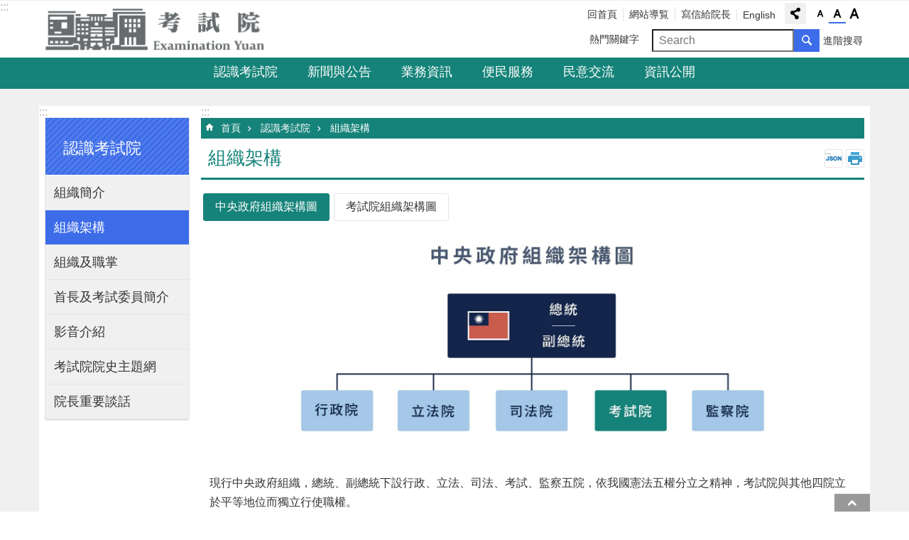

--- FILE ---
content_type: text/html; charset=utf-8
request_url: https://www.exam.gov.tw/cp.aspx?n=23&Create=1
body_size: 20947
content:

<!DOCTYPE html>

<html id="FormHtml" xmlns="http://www.w3.org/1999/xhtml" lang="zh-Hant-tw">
<head id="Head1"><script src='https://www.exam.gov.tw/Scripts/jquery.min.js'></script>
<script src='https://www.exam.gov.tw/Scripts/jquery.cookie.js'></script>
<script src='https://www.exam.gov.tw/Scripts/js-cookie.js'></script>
<script src='https://www.exam.gov.tw/Scripts/jUtil.js'></script>
<script src='https://www.exam.gov.tw/Scripts/fancybox/jquery.fancybox.js'></script>
<link rel='stylesheet' type='text/css'  href='https://www.exam.gov.tw/Scripts/fancybox/jquery.fancybox.css'> 
<script src='https://www.exam.gov.tw/Scripts/lightGallery/js/lightgallery-all.min.js'></script>
<link rel='stylesheet' type='text/css'  href='https://www.exam.gov.tw/Scripts/lightGallery/css/lightgallery.min.css'> 
<script  src='https://www.exam.gov.tw/Scripts/Chart/highcharts.js'></script> 
<script  src='https://www.exam.gov.tw/Scripts/Chart/map.src.js'></script> 
<script  src='https://www.exam.gov.tw/Scripts/Chart/highcharts_theme.js'></script> 
<script  src='https://www.exam.gov.tw/Scripts/Chart/tw-all.js'></script> 
<link rel='stylesheet' type='text/css'  href='https://www.exam.gov.tw/Scripts/Chart/highcharts.css'> 
<script  src='https://www.exam.gov.tw/Scripts/jquery.mousewheel.min.js'></script> 
<script  src='https://www.exam.gov.tw/Scripts/jquery.touchwipe.min.js'></script> 
<script  src='https://www.exam.gov.tw/js/airdatepicker/datepicker.min.js'></script> 
<script  src='https://www.exam.gov.tw/js/airdatepicker/datepicker.zh-tw.js'></script> 
<script  src='https://www.exam.gov.tw/js/airdatepicker/datepicker.en.js'></script> 
<link rel='stylesheet' type='text/css'  href='https://www.exam.gov.tw/js/airdatepicker/datepicker.min.css'> 
<link rel='stylesheet' type='text/css'  href='https://www.exam.gov.tw/Scripts/multiple-select/jquery.multiselect.css'> 
<script  src='https://www.exam.gov.tw/Scripts/multiple-select/jquery.multiselect.js'></script> 
<script src='https://www.exam.gov.tw/Scripts/linkCheck.js'></script>
<script>var CCMS_WWWURL='https://www.exam.gov.tw';var CCMS_LanguageSN=1;var CCMS_SitesSN_Encryption='1';</script><meta http-equiv="X-UA-Compatible" content="IE=11" /><meta name="viewport" content="width=device-width, initial-scale=1" /><meta http-equiv="Content-Type" content="text/html; charset=utf-8" />
<meta name="DC.Title" content="" />
<meta name="DC.Subject" content="" />
<meta name="DC.Creator" content="" />
<meta name="DC.Publisher" content="" />
<meta name="DC.Date" content="" />
<meta name="DC.Type" content="" />
<meta name="DC.Identifier" content="" />
<meta name="DC.Description" content="" />
<meta name="DC.Contributor" content="" />
<meta name="DC.Format" content="" />
<meta name="DC.Relation" content="" />
<meta name="DC.Source" content="" />
<meta name="DC.Language" content="" />
<meta name="DC.Rights" content="" />
<meta name="Category.Theme" content="" />
<meta name="Category.Cake" content="" />
<meta name="Category.Service" content="" />
<meta name="DC.Keywords" content="" />
<title>
	考試院全球資訊網-組織架構
</title><link id="likCssGlobal" href="/css/global.css" rel="stylesheet" type="text/css" /><link id="likCssPage" href="/css/page.css" rel="stylesheet" type="text/css" /><link id="likPrint" href="/css/print.css" rel="stylesheet" type="text/css" media="print" /><link id="lnkCssSysDetail" href="/css/sys_detail.css" rel="stylesheet" type="text/css" />

<link href="https://ws.exam.gov.tw/001/Upload/1/sites/pagebackimage/cef6a628-24ba-45ec-a251-f6b5abdf8f05.png" rel="icon" type="image/x-icon"><script async src="https://www.googletagmanager.com/gtag/js?id=UA-145849858-1"></script>
<script>
  window.dataLayer = window.dataLayer || [];
  function gtag(){dataLayer.push(arguments);}
  gtag('js', new Date());

  gtag('config', 'UA-145849858-1', {
  cookie_flags:'max-age=7200;secure;samesite=none'
 });
</script>
<meta property="og:title" content="組織架構" >
<meta property="og:type" content="article" >
<meta property="og:url" content="https://www.exam.gov.tw/cp.aspx?n=23&Create=1" >
<meta property="og:site_name" content="考試院全球資訊網" >
</head>
<body id="Formbody" data-js="false"><div class="for_accessibility">
    <style>
        .for_accessibility a {
            position: absolute;
            top: 10px;
            left: 10px;
            z-index: 99;
            width: 1px;
            height: 1px;
            white-space: nowrap;
            overflow: hidden;
            color: #000;
        }
            .for_accessibility a:focus {
                width: auto;
                height: auto;
                padding: 6px;
                background-color: #fff;
            }
        .for_accessibility div {
            position: absolute;
            width: 2px;
            height: 2px;
            background-color: transparent;
            opacity: .1
        }
    </style>
    <a href="#CCMS_Content" class="" title="跳到主要內容區塊">跳到主要內容區塊</a>    <div>
        <nav><span style="font-size:0em">跳到主要內容區塊</span></nav>
    </div>
    <script>
        var $a = $('.for_accessibility a');
        $a.on('click', function (evt) {
            var $href = $($(this).attr('href')),
                $target = $href.find('a').eq(0).get(0);
            setTimeout(function () { try { $target.focus(); } catch (e) { } }, 0);
        });
    </script>
</div>
<script> document.body.setAttribute("data-js", "true");</script>
    
    <form method="post" action="./cp.aspx?n=23&amp;Create=1" id="form1">
<div class="aspNetHidden">
<input type="hidden" name="__VIEWSTATE" id="__VIEWSTATE" value="WIer+4iynYkiIWwaaZDzoH8wqM5XwWcIdR2SPtLc5jWdLExRcuFaFsAlZ7MRHiIqALYWJTeSgifktsXKXoKyfx78wbIUOHDEu0G0qGLeWV6R6tgTl1ZgOb7pVao=" />
</div>

        <input type="hidden" name="ctl00$csrfToken" id="csrfToken" value="cd0ab2fc134f44b8be32fcc65dd1e210" />
        <!--主選單 結束-->
        <!--標題-->

        <div class="title">
            

        </div>
        
        
        
        
        
        
     <div class="group sys-root" data-func="{&#39;datePicker&#39;:{&#39;autoClose&#39;:true,&#39;language&#39;:&#39;zh-tw&#39;,&#39;navTitles&#39;:{&#39;days&#39;:&#39;&lt;i&amp;gt;民國 rrr 年&lt;/i&amp;gt; &amp;nbsp; MM&#39;,&#39;months&#39;:&#39;民國 rrr 年&#39;,&#39;years&#39;:&#39;民國 rrr1 至 rrr2 年&#39;}}}" data-nojs="您的瀏覽器似乎不支援 JavaScript 語法，但沒關係，這並不會影響到內容的陳述。如需要選擇適合您的字級大小，可利用鍵盤 Ctrl   ( )放大 (-)縮小。如需要回到上一頁，可使用瀏覽器提供的 Alt   左方向鍵(←)。如需要列印，可利用鍵盤 Ctrl   p 使用瀏覽器提供的列印功能。" data-type="3" data-child="3"><div class="in"><div class="ct"><div class="in"> <div class="group base-mobile" data-func="{&#39;toggleBtn&#39;:{&#39;isMobile_botton&#39;:true}}" data-index="1" data-type="3"><div class="in"><div class="hd"><div class="in"><div   data-index="0"  class="headeH3"  >		<span  ><a    title="mobile botton"    >mobile botton</a></span></div></div></div><div class="ct"><div class="in"> <div class="area-form search" data-index="1" data-type="0" data-child="1"><div class="in"><div class="hd"><div class="in"><div   data-index="0"  >		<span  ><a    title="search"    >search</a></span></div></div></div><div class="ct"><div class="in"><div class="fieldset">
  <span class="search"><input data-search="btn_45873b7bf83c4c91800b574ee845be42" type="search" placeholder="Search" title="搜尋"></span>
  <span class="submit"><a href="#" class='CCMS_SearchBtn' data-search="btn_45873b7bf83c4c91800b574ee845be42" role="button" >搜尋</a></span>
</div>
<div class="list">
  <ul data-index="1" data-child="0">
  </ul>
</div>
<script >
$(function () {
    $('[data-search="45873b7bf83c4c91800b574ee845be42"]').on("keydown", function (event) {
        if (event.which == 13) {
             doSearch($('#btn_45873b7bf83c4c91800b574ee845be42'));
            return false;
        }
    });
});
</script>
</div></div><div class="ft"><div class="in"><ul data-index="1" data-child="1">
  <li data-index="1" class="advanced"><span><a target="_blank" href="https://www.google.com.tw/advanced_search?hl=zh-Hant-tw&as_sitesearch=https://www.exam.gov.tw" title="進階搜尋[另開新視窗]">進階搜尋</a></span></li>
</ul>
</div></div></div></div> <div class="list-text share" data-index="2" data-type="0" data-child="1"><div class="in"><div class="hd"><div class="in"><div   data-index="0"  >		<span  ><a   href="#"   title="分享"    >分享</a></span></div></div></div><div class="ct"><div class="in"><ul data-index="1" data-child="5"><li   data-index="1"  class="facebook"  >		<span  ><a   href="javascript: void(window.open('http://www.facebook.com/share.php?u='.concat(encodeURIComponent(location.href)) ));"   title="Share to Facebook[另開新視窗]"   target="_self"   >Facebook</a></span></li><li   data-index="2"  class="plurk"  >		<span  ><a   href="javascript: void(window.open('http://www.plurk.com/?qualifier=shares&status='.concat(encodeURIComponent(location.href)) ));"   title="Share toPlurk[另開新視窗]"   target="_self"   >Plurk</a></span></li><li   data-index="3"  class="twitter"  >		<span  ><a   href="javascript: void(window.open('http://twitter.com/home/?status='.concat(encodeURIComponent(document.title)) .concat(' ') .concat(encodeURIComponent(location.href))));"   title="Share to twitter[另開新視窗]"   target="_self"   >Twitter</a></span></li><li   data-index="4"  class="line"  >		<span  ><a   href="javascript: void(window.open('http://line.naver.jp/R/msg/text/?'.concat(encodeURIComponent(location.href)) ));"   title="Share to line[另開新視窗]"   target="_self"   >line</a></span></li><li   data-index="5"  class="email"  >		<span  ><a   href="javascript:  void(window.open('mailto:?subject=' + encodeURIComponent(document.title) + '&amp;body=' +  encodeURIComponent(document.URL)));"   title="Share to email[另開新視窗]"   target="_self"   >Email</a></span></li></ul>
</div></div></div></div> <div class="group-list nav" data-func="{&#39;majorNavStraight&#39;:{}}" data-index="3" data-type="4" data-child="6"><div class="in"><div class="ct"><div class="in"><ul data-index="1" data-child="6"><li data-index="1"> <div class="group nav" data-index="1" data-type="3" data-child="1"><div class="in"><div class="hd"><div class="in"><div   data-index="0"  class="headeH3"  >		<span  ><a   href="cl.aspx?n=21"      title="認識考試院"    >認識考試院</a></span></div></div></div><div class="ct"><div class="in"> <div class="list-text nav" data-index="1" data-type="0" data-child="1"><div class="in"><div class="ct"><div class="in"><ul data-index="1" data-child="7"><li   data-index="1"  >		<span  ><a   href="cp.aspx?n=22"      title="組織簡介"    >組織簡介</a></span></li><li   data-index="2"  >		<span  ><a   href="cp.aspx?n=23"      title="組織架構"    >組織架構</a></span></li><li   data-index="3"  >		<span  ><a   href="cl.aspx?n=24"      title="組織及職掌"    >組織及職掌</a></span></li><li   data-index="4"  >		<span  ><a   href="cp.aspx?n=3749"      title="首長及考試委員簡介"    >首長及考試委員簡介</a></span></li><li   data-index="5"  >		<span  ><a   href="News_Video.aspx?n=12&sms=8961"      title="影音介紹"    >影音介紹</a></span></li><li   data-index="6"  >		<span  ><a   href="http://history.exam.gov.tw/"      rel="noopener noreferrer" title="[另開新視窗]考試院院史主題網"   target="_blank"   >考試院院史主題網</a></span></li><li   data-index="7"  >		<span  ><a   href="News.aspx?n=3765&sms=12138"      title="院長重要談話"    >院長重要談話</a></span></li></ul>
</div></div></div></div></div></div></div></div></li><li data-index="2"> <div class="group nav" data-index="2" data-type="3" data-child="1"><div class="in"><div class="hd"><div class="in"><div   data-index="0"  class="headeH3"  >		<span  ><a   href="cl.aspx?n=6"      title="新聞與公告"    >新聞與公告</a></span></div></div></div><div class="ct"><div class="in"> <div class="list-text nav" data-index="1" data-type="0" data-child="1"><div class="in"><div class="ct"><div class="in"><ul data-index="1" data-child="5"><li   data-index="1"  >		<span  ><a   href="News.aspx?n=3438&sms=8956"      title="本院新聞"    >本院新聞</a></span></li><li   data-index="2"  >		<span  ><a   href="News.aspx?n=3968&sms=12233"      title="最新公告"    >最新公告</a></span></li><li   data-index="3"  >		<span  ><a   href="News.aspx?n=3442&sms=8958"      title="徵才公告"    >徵才公告</a></span></li><li   data-index="4"  >		<span  ><a   href="News.aspx?n=3441&sms=8959"      title="招標資訊"    >招標資訊</a></span></li><li   data-index="5"  >		<span  ><a   href="https://gazette.exam.gov.tw/"      rel="noopener noreferrer" title="[另開新視窗]考試院公報"   target="_blank"   >考試院公報</a></span></li></ul>
</div></div></div></div></div></div></div></div></li><li data-index="3"> <div class="group nav" data-index="3" data-type="3" data-child="1"><div class="in"><div class="hd"><div class="in"><div   data-index="0"  class="headeH3"  >		<span  ><a   href="cl.aspx?n=28"      title="業務資訊"    >業務資訊</a></span></div></div></div><div class="ct"><div class="in"> <div class="list-text nav" data-index="1" data-type="0" data-child="1"><div class="in"><div class="ct"><div class="in"><ul data-index="1" data-child="10"><li   data-index="1"  >		<span  ><a   href="cl.aspx?n=579"      title="施政重點"    >施政重點</a></span></li><li   data-index="2"  >		<span  ><a   href="cl.aspx?n=3814"      title="院會專區"    >院會專區</a></span></li><li   data-index="3"  >		<span  ><a   href="cl.aspx?n=3436"      title="考銓統計"    >考銓統計</a></span></li><li   data-index="4"  >		<span  ><a   href="cl.aspx?n=613"      title="出版品"    >出版品</a></span></li><li   data-index="5"  >		<span  ><a   href="News_C8ToIntSort.aspx?n=640&sms=12114"      title="公務出國報告"    >公務出國報告</a></span></li><li   data-index="6"  >		<span  ><a   href="News_MultiCategory.aspx?n=3854&sms=12082"      title="考銓研究報告"    >考銓研究報告</a></span></li><li   data-index="7"  >		<span  ><a   href="News.aspx?n=3740&sms=12129"      title="考試委員實地考察紀錄"    >考試委員實地考察紀錄</a></span></li><li   data-index="8"  >		<span  ><a   href="News.aspx?n=3850&sms=12178"      title="數位轉型"    >數位轉型</a></span></li><li   data-index="9"  >		<span  ><a   href="https://law.exam.gov.tw"      rel="noopener noreferrer" title="[另開新視窗]主管法規"   target="_blank"   >主管法規</a></span></li><li   data-index="10"  >		<span  ><a   href="News.aspx?n=3931&sms=9299"      title="雙語詞彙"    >雙語詞彙</a></span></li></ul>
</div></div></div></div></div></div></div></div></li><li data-index="4"> <div class="group nav" data-index="4" data-type="3" data-child="1"><div class="in"><div class="hd"><div class="in"><div   data-index="0"  class="headeH3"  >		<span  ><a   href="cl.aspx?n=36"      title="便民服務"    >便民服務</a></span></div></div></div><div class="ct"><div class="in"> <div class="list-text nav" data-index="1" data-type="0" data-child="1"><div class="in"><div class="ct"><div class="in"><ul data-index="1" data-child="7"><li   data-index="1"  >		<span  ><a   href="https://mycert.exam.gov.tw/Cer/Apply/index/"      rel="noopener noreferrer" title="[另開新視窗]證書服務"   target="_blank"   >證書服務</a></span></li><li   data-index="2"  >		<span  ><a   href="cl.aspx?n=3257"      title="訴願服務"    >訴願服務</a></span></li><li   data-index="3"  >		<span  ><a   href="News.aspx?n=40&sms=12070"      title="所屬機關聯絡資訊"    >所屬機關聯絡資訊</a></span></li><li   data-index="4"  >		<span  ><a   href="News.aspx?n=594&sms=9298"      title="檔案應用服務專區"    >檔案應用服務專區</a></span></li><li   data-index="5"  >		<span  ><a   href="https://wwwc.moex.gov.tw/main/Exam/wfrmExamList.aspx?menu_id=157"      rel="noopener noreferrer" title="[另開新視窗]國家考試榜單查詢"   target="_blank"   >國家考試榜單查詢</a></span></li><li   data-index="6"  >		<span  ><a   href="ApplyVisit.aspx?n=37&sms=0"      title="院內參訪線上報名"    >院內參訪線上報名</a></span></li><li   data-index="7"  >		<span  ><a   href="cp.aspx?n=3977"      title="勞務承攬派駐勞工申訴機制專區"    >勞務承攬派駐勞工申訴機制專區</a></span></li></ul>
</div></div></div></div></div></div></div></div></li><li data-index="5"> <div class="group nav" data-index="5" data-type="3" data-child="1"><div class="in"><div class="hd"><div class="in"><div   data-index="0"  class="headeH3"  >		<span  ><a   href="cl.aspx?n=48"      title="民意交流"    >民意交流</a></span></div></div></div><div class="ct"><div class="in"> <div class="list-text nav" data-index="1" data-type="0" data-child="1"><div class="in"><div class="ct"><div class="in"><ul data-index="1" data-child="1"><li   data-index="1"  >		<span  ><a   href="MessageNotice.aspx?n=3443&sms=11715"      title="寫信給院長"    >寫信給院長</a></span></li></ul>
</div></div></div></div></div></div></div></div></li><li data-index="6"> <div class="group nav" data-index="6" data-type="3" data-child="1"><div class="in"><div class="hd"><div class="in"><div   data-index="0"  class="headeH3"  >		<span  ><a   href="cl.aspx?n=582"      title="資訊公開"    >資訊公開</a></span></div></div></div><div class="ct"><div class="in"> <div class="list-text nav" data-index="1" data-type="0" data-child="1"><div class="in"><div class="ct"><div class="in"><ul data-index="1" data-child="3"><li   data-index="1"  >		<span  ><a   href="News.aspx?n=593&sms=9297"      title="遊說資訊專區"    >遊說資訊專區</a></span></li><li   data-index="2"  >		<span  ><a   href="News.aspx?n=597&sms=12089"      title="主動公開資訊"    >主動公開資訊</a></span></li><li   data-index="3"  >		<span  ><a   href="cl.aspx?n=3794"      title="資料開放專區"    >資料開放專區</a></span></li></ul>
</div></div></div></div></div></div></div></div></li></ul></div></div></div></div> <div class="list-text hot-key-word" data-index="4" data-type="0"><div class="in"><div class="hd"><div class="in"><div   data-index="0"  >		<span  ><a    title="熱門關鍵字"    >熱門關鍵字</a></span></div></div></div><div class="ct"><div class="in"></div></div></div></div> <div class="list-text link" data-index="5" data-type="0" data-child="1"><div class="in"><div class="hd"><div class="in"><div   data-index="0"  >		<span  ><a    title="上方連結"    >上方連結</a></span></div></div></div><div class="ct"><div class="in"><ul data-index="1" data-child="4"><li   data-index="1"  >		<span  ><a   href="Default.aspx"   title="回首頁"   target="_self"   >回首頁</a></span></li><li   data-index="2"  >		<span  ><a   href="SiteMap.aspx"   title="網站導覧"   target="_self"   >網站導覧</a></span></li><li   data-index="3"  >		<span  ><a   href="MessageNotice.aspx?n=3256&sms=11715"   title="寫信給院長"   target="_self"   >寫信給院長</a></span></li><li   data-index="4"  >		<span  ><a   href="en"   rel="noopener noreferrer" title="[另開新視窗]English[另開新視窗]"   target="_blank"   >English</a></span></li></ul>
</div></div></div></div> <div class="list-text link" data-index="6" data-type="0" data-child="1"><div class="in"><div class="hd"><div class="in"><div   data-index="0"  >		<span  ><a    title="下方連結"    >下方連結</a></span></div></div></div><div class="ct"><div class="in"><ul data-index="1" data-child="3"><li   data-index="1"  >		<span  ><a   href="cp.aspx?n=499"   title="隱私權及安全政策"   target="_self"   >隱私權及安全政策</a></span></li><li   data-index="2"  >		<span  ><a   href="cp.aspx?n=498"   title="政府網站資料開放宣告"   target="_self"   >政府網站資料開放宣告</a></span></li><li   data-index="3"  >		<span  ><a   href="cp.aspx?n=3243"   title="交通資訊"   target="_self"   >交通資訊</a></span></li></ul>
</div></div></div></div></div></div></div></div> <div class="group base-extend" data-index="2" data-type="3"><div class="in"><div class="ct"><div class="in"></div></div></div></div> <div class="group base-wrapper" data-index="3" data-type="3" data-child="3"><div class="in"><div class="ct"><div class="in"> <div class="group base-header" data-index="1" data-type="3" data-child="1"><div class="in"><div class="ct"><div class="in"> <div class="simple-text accesskey" data-type="0" data-child="1"><div class="in"><div class="ct"><div class="in"><span><a href="#Accesskey_U" id="Accesskey_U" accesskey="U" title="上方選單連結區，此區塊列有本網站的主要連結">:::</a></span></div></div></div></div> <div class="group default info" data-index="1" data-type="3" data-child="1"><div class="in"><div class="ct"><div class="in"> <div class="simple-text major-logo" data-index="1" data-type="0" data-child="1"><div class="in"><div class="ct"><div class="in"><h1><a href="Default.aspx" title="考試院全球資訊網LOGO">考試院全球資訊網</a></h1></div></div></div></div> <div class="group default msg-tool" data-index="1" data-type="3"><div class="in"><div class="ct"><div class="in"> <div class="list-text link" data-index="1" data-type="0" data-child="1"><div class="in"><div class="hd"><div class="in"><div   data-index="0"  >		<span  ><a    title="上方連結"    >上方連結</a></span></div></div></div><div class="ct"><div class="in"><ul data-index="1" data-child="4"><li   data-index="1"  >		<span  ><a   href="Default.aspx"   title="回首頁"   target="_self"   >回首頁</a></span></li><li   data-index="2"  >		<span  ><a   href="SiteMap.aspx"   title="網站導覧"   target="_self"   >網站導覧</a></span></li><li   data-index="3"  >		<span  ><a   href="MessageNotice.aspx?n=3256&sms=11715"   title="寫信給院長"   target="_self"   >寫信給院長</a></span></li><li   data-index="4"  >		<span  ><a   href="en"   rel="noopener noreferrer" title="[另開新視窗]English[另開新視窗]"   target="_blank"   >English</a></span></li></ul>
</div></div></div></div> <div class="list-text share" data-index="2" data-type="0" data-child="1"><div class="in"><div class="hd"><div class="in"><div   data-index="0"  >		<span  ><a   href="#"   title="分享"    >分享</a></span></div></div></div><div class="ct"><div class="in"><ul data-index="1" data-child="5"><li   data-index="1"  class="facebook"  >		<span  ><a   href="javascript: void(window.open('http://www.facebook.com/share.php?u='.concat(encodeURIComponent(location.href)) ));"   title="Share to Facebook[另開新視窗]"   target="_self"   >Facebook</a></span></li><li   data-index="2"  class="plurk"  >		<span  ><a   href="javascript: void(window.open('http://www.plurk.com/?qualifier=shares&status='.concat(encodeURIComponent(location.href)) ));"   title="Share toPlurk[另開新視窗]"   target="_self"   >Plurk</a></span></li><li   data-index="3"  class="twitter"  >		<span  ><a   href="javascript: void(window.open('http://twitter.com/home/?status='.concat(encodeURIComponent(document.title)) .concat(' ') .concat(encodeURIComponent(location.href))));"   title="Share to twitter[另開新視窗]"   target="_self"   >Twitter</a></span></li><li   data-index="4"  class="line"  >		<span  ><a   href="javascript: void(window.open('http://line.naver.jp/R/msg/text/?'.concat(encodeURIComponent(location.href)) ));"   title="Share to line[另開新視窗]"   target="_self"   >line</a></span></li><li   data-index="5"  class="email"  >		<span  ><a   href="javascript:  void(window.open('mailto:?subject=' + encodeURIComponent(document.title) + '&amp;body=' +  encodeURIComponent(document.URL)));"   title="Share to email[另開新視窗]"   target="_self"   >Email</a></span></li></ul>
</div></div></div></div> <div class="list-text font-size" data-func="{&#39;fontSize&#39;:{}}" data-index="3" data-type="0" data-child="1"><div class="in"><div class="hd"><div class="in"><div   data-index="0"  >		<span  ><a   href="#"   title="字級"    >字級</a></span></div></div></div><div class="ct"><div class="in"><ul data-index="1" data-child="3"><li   data-index="1"  class="small"  >		<span  ><a   href="#"   title="字級小"   role="button" >字級小</a></span></li><li   data-index="2"  class="medium"  >		<span  ><a   href="#"   title="字級中"   role="button" >字級中</a></span></li><li   data-index="3"  class="large"  >		<span  ><a   href="#"   title="字級大"   role="button" >字級大</a></span></li></ul>
</div></div></div></div> <div class="list-text hot-key-word" data-index="4" data-type="0"><div class="in"><div class="hd"><div class="in"><div   data-index="0"  >		<span  ><a    title="熱門關鍵字"    >熱門關鍵字</a></span></div></div></div><div class="ct"><div class="in"></div></div></div></div> <div class="area-form search" data-func="{&#39;showDataList&#39;:{}}" data-index="5" data-type="0" data-child="1"><div class="in"><div class="hd"><div class="in"><div   data-index="0"  >		<span  ><a    title="search"    >search</a></span></div></div></div><div class="ct"><div class="in"><div class="fieldset">
  <span class="search"><input data-search="btn_0bf88f98e1aa4ef28819a64736f1e5b1" type="search" placeholder="Search" title="搜尋"></span>
  <span class="submit"><a href="#" class='CCMS_SearchBtn' data-search="btn_0bf88f98e1aa4ef28819a64736f1e5b1" role="button" >搜尋</a></span>
</div>
<div class="list">
  <ul data-index="1" data-child="0">
  </ul>
</div>
<script >
$(function () {
    $('[data-search="0bf88f98e1aa4ef28819a64736f1e5b1"]').on("keydown", function (event) {
        if (event.which == 13) {
             doSearch($('#btn_0bf88f98e1aa4ef28819a64736f1e5b1'));
            return false;
        }
    });
});
</script>
</div></div><div class="ft"><div class="in"><ul data-index="1" data-child="1">
  <li data-index="1" class="advanced"><span><a target="_blank" href="https://www.google.com.tw/advanced_search?hl=zh-Hant-tw&as_sitesearch=https://www.exam.gov.tw" title="進階搜尋[另開新視窗]">進階搜尋</a></span></li>
</ul>
</div></div></div></div></div></div></div></div></div></div></div></div> <div class="group-list nav" data-func="{&#39;hud&#39;:{},&#39;majorNavHorizontal&#39;:{},&#39;setNavWidth&#39;:{}}" data-index="2" data-type="4" data-child="6"><div class="in"><div class="ct"><div class="in"><ul data-index="1" data-child="6"><li data-index="1" data-width="2"> <div id="Group_29_kWfpWBfiak" data-width="2" data-Margin_right="0" data-sort="" data-bgColor="#0000ffff" data-AddParentGroup="False" data-GroupSN="29" data-WidthDeskTop="0" data-anchor="" data-tabType="3" class="group nav" data-index="1" data-Margin_DefaultSetting="false" data-type="3" data-bgClass="" data-WidthMobile="0" data-groupname="" data-WidthPad="0" data-Margin_left="0" data-MenuWidth="2" data-isgroup="true" data-Margin_bottom="0" data-child="1" data-Margin_Top="0"><div class="in"><div class="hd"><div class="in"><div   data-index="0"  class="headeH3"  >		<span  ><a   href="cl.aspx?n=21"      title="認識考試院"    >認識考試院</a></span></div></div></div><div class="ct"><div class="in"> <div id="Group_30_tqooqacCoF" data-SitesModuleSN="75" data-Margin_right="" data-sort="2" data-bgColor="" data-AddParentGroup="" data-GroupSN="30" data-WidthDeskTop="" data-anchor="" data-tabType="0" class="list-text nav" data-index="1" data-Margin_DefaultSetting="false" data-type="0" data-bgClass="" data-WidthMobile="" data-groupname="" data-WidthPad="" data-Margin_left="" data-MenuWidth="" data-isgroup="true" data-setLen="0" data-Margin_bottom="" data-child="1" data-Margin_Top=""><div class="in"><div class="ct"><div class="in"><ul data-index="1" data-child="7"><li   data-index="1"  >		<span  ><a   href="cp.aspx?n=22"      title="組織簡介"    >組織簡介</a></span></li><li   data-index="2"  >		<span  ><a   href="cp.aspx?n=23"      title="組織架構"    >組織架構</a></span></li><li   data-index="3"  >		<span  ><a   href="cl.aspx?n=24"      title="組織及職掌"    >組織及職掌</a></span></li><li   data-index="4"  >		<span  ><a   href="cp.aspx?n=3749"      title="首長及考試委員簡介"    >首長及考試委員簡介</a></span></li><li   data-index="5"  >		<span  ><a   href="News_Video.aspx?n=12&sms=8961"      title="影音介紹"    >影音介紹</a></span></li><li   data-index="6"  >		<span  ><a   href="http://history.exam.gov.tw/"      rel="noopener noreferrer" title="[另開新視窗]考試院院史主題網"   target="_blank"   >考試院院史主題網</a></span></li><li   data-index="7"  >		<span  ><a   href="News.aspx?n=3765&sms=12138"      title="院長重要談話"    >院長重要談話</a></span></li></ul>
</div></div></div></div></div></div></div></div></li><li data-index="2"> <div id="Group_11_MpdUcdvGep" data-Margin_right="" data-sort="" data-bgColor="" data-AddParentGroup="" data-GroupSN="11" data-WidthDeskTop="" data-anchor="" data-tabType="3" class="group nav" data-index="2" data-Margin_DefaultSetting="false" data-type="3" data-bgClass="" data-WidthMobile="" data-groupname="" data-WidthPad="" data-Margin_left="" data-MenuWidth="" data-isgroup="true" data-Margin_bottom="" data-child="1" data-Margin_Top=""><div class="in"><div class="hd"><div class="in"><div   data-index="0"  class="headeH3"  >		<span  ><a   href="cl.aspx?n=6"      title="新聞與公告"    >新聞與公告</a></span></div></div></div><div class="ct"><div class="in"> <div id="Group_12_vcMyWXMYHv" data-SitesModuleSN="75" data-Margin_right="" data-sort="2" data-bgColor="" data-AddParentGroup="" data-GroupSN="12" data-WidthDeskTop="" data-anchor="" data-tabType="0" class="list-text nav" data-index="1" data-Margin_DefaultSetting="false" data-type="0" data-bgClass="" data-WidthMobile="" data-groupname="" data-WidthPad="" data-Margin_left="" data-MenuWidth="" data-isgroup="true" data-setLen="0" data-Margin_bottom="" data-child="1" data-Margin_Top=""><div class="in"><div class="ct"><div class="in"><ul data-index="1" data-child="5"><li   data-index="1"  >		<span  ><a   href="News.aspx?n=3438&sms=8956"      title="本院新聞"    >本院新聞</a></span></li><li   data-index="2"  >		<span  ><a   href="News.aspx?n=3968&sms=12233"      title="最新公告"    >最新公告</a></span></li><li   data-index="3"  >		<span  ><a   href="News.aspx?n=3442&sms=8958"      title="徵才公告"    >徵才公告</a></span></li><li   data-index="4"  >		<span  ><a   href="News.aspx?n=3441&sms=8959"      title="招標資訊"    >招標資訊</a></span></li><li   data-index="5"  >		<span  ><a   href="https://gazette.exam.gov.tw/"      rel="noopener noreferrer" title="[另開新視窗]考試院公報"   target="_blank"   >考試院公報</a></span></li></ul>
</div></div></div></div></div></div></div></div></li><li data-index="3" data-width="2"> <div id="Group_31_mRnGVRjous" data-width="2" data-Margin_right="0" data-sort="" data-bgColor="#0000ffff" data-AddParentGroup="False" data-GroupSN="31" data-WidthDeskTop="0" data-anchor="" data-tabType="3" class="group nav" data-index="3" data-Margin_DefaultSetting="false" data-type="3" data-bgClass="" data-WidthMobile="0" data-groupname="" data-WidthPad="0" data-Margin_left="0" data-MenuWidth="2" data-isgroup="true" data-Margin_bottom="0" data-child="1" data-Margin_Top="0"><div class="in"><div class="hd"><div class="in"><div   data-index="0"  class="headeH3"  >		<span  ><a   href="cl.aspx?n=28"      title="業務資訊"    >業務資訊</a></span></div></div></div><div class="ct"><div class="in"> <div id="Group_32_fSmcFxBqJD" data-SitesModuleSN="75" data-Margin_right="" data-sort="2" data-bgColor="" data-AddParentGroup="" data-GroupSN="32" data-WidthDeskTop="" data-anchor="" data-tabType="0" class="list-text nav" data-index="1" data-Margin_DefaultSetting="false" data-type="0" data-bgClass="" data-WidthMobile="" data-groupname="" data-WidthPad="" data-Margin_left="" data-MenuWidth="" data-isgroup="true" data-setLen="0" data-Margin_bottom="" data-child="1" data-Margin_Top=""><div class="in"><div class="ct"><div class="in"><ul data-index="1" data-child="10"><li   data-index="1"  >		<span  ><a   href="cl.aspx?n=579"      title="施政重點"    >施政重點</a></span></li><li   data-index="2"  >		<span  ><a   href="cl.aspx?n=3814"      title="院會專區"    >院會專區</a></span></li><li   data-index="3"  >		<span  ><a   href="cl.aspx?n=3436"      title="考銓統計"    >考銓統計</a></span></li><li   data-index="4"  >		<span  ><a   href="cl.aspx?n=613"      title="出版品"    >出版品</a></span></li><li   data-index="5"  >		<span  ><a   href="News_C8ToIntSort.aspx?n=640&sms=12114"      title="公務出國報告"    >公務出國報告</a></span></li><li   data-index="6"  >		<span  ><a   href="News_MultiCategory.aspx?n=3854&sms=12082"      title="考銓研究報告"    >考銓研究報告</a></span></li><li   data-index="7"  >		<span  ><a   href="News.aspx?n=3740&sms=12129"      title="考試委員實地考察紀錄"    >考試委員實地考察紀錄</a></span></li><li   data-index="8"  >		<span  ><a   href="News.aspx?n=3850&sms=12178"      title="數位轉型"    >數位轉型</a></span></li><li   data-index="9"  >		<span  ><a   href="https://law.exam.gov.tw"      rel="noopener noreferrer" title="[另開新視窗]主管法規"   target="_blank"   >主管法規</a></span></li><li   data-index="10"  >		<span  ><a   href="News.aspx?n=3931&sms=9299"      title="雙語詞彙"    >雙語詞彙</a></span></li></ul>
</div></div></div></div></div></div></div></div></li><li data-index="4" data-width="2"> <div id="Group_33_oiRwAJViaa" data-width="2" data-Margin_right="0" data-sort="" data-bgColor="#0000ffff" data-AddParentGroup="False" data-GroupSN="33" data-WidthDeskTop="0" data-anchor="" data-tabType="3" class="group nav" data-index="4" data-Margin_DefaultSetting="false" data-type="3" data-bgClass="" data-WidthMobile="0" data-groupname="" data-WidthPad="0" data-Margin_left="0" data-MenuWidth="2" data-isgroup="true" data-Margin_bottom="0" data-child="1" data-Margin_Top="0"><div class="in"><div class="hd"><div class="in"><div   data-index="0"  class="headeH3"  >		<span  ><a   href="cl.aspx?n=36"      title="便民服務"    >便民服務</a></span></div></div></div><div class="ct"><div class="in"> <div id="Group_34_oCqTAGVPXM" data-SitesModuleSN="75" data-Margin_right="" data-sort="2" data-bgColor="" data-AddParentGroup="" data-GroupSN="34" data-WidthDeskTop="" data-anchor="" data-tabType="0" class="list-text nav" data-index="1" data-Margin_DefaultSetting="false" data-type="0" data-bgClass="" data-WidthMobile="" data-groupname="" data-WidthPad="" data-Margin_left="" data-MenuWidth="" data-isgroup="true" data-setLen="0" data-Margin_bottom="" data-child="1" data-Margin_Top=""><div class="in"><div class="ct"><div class="in"><ul data-index="1" data-child="7"><li   data-index="1"  >		<span  ><a   href="https://mycert.exam.gov.tw/Cer/Apply/index/"      rel="noopener noreferrer" title="[另開新視窗]證書服務"   target="_blank"   >證書服務</a></span></li><li   data-index="2"  >		<span  ><a   href="cl.aspx?n=3257"      title="訴願服務"    >訴願服務</a></span></li><li   data-index="3"  >		<span  ><a   href="News.aspx?n=40&sms=12070"      title="所屬機關聯絡資訊"    >所屬機關聯絡資訊</a></span></li><li   data-index="4"  >		<span  ><a   href="News.aspx?n=594&sms=9298"      title="檔案應用服務專區"    >檔案應用服務專區</a></span></li><li   data-index="5"  >		<span  ><a   href="https://wwwc.moex.gov.tw/main/Exam/wfrmExamList.aspx?menu_id=157"      rel="noopener noreferrer" title="[另開新視窗]國家考試榜單查詢"   target="_blank"   >國家考試榜單查詢</a></span></li><li   data-index="6"  >		<span  ><a   href="ApplyVisit.aspx?n=37&sms=0"      title="院內參訪線上報名"    >院內參訪線上報名</a></span></li><li   data-index="7"  >		<span  ><a   href="cp.aspx?n=3977"      title="勞務承攬派駐勞工申訴機制專區"    >勞務承攬派駐勞工申訴機制專區</a></span></li></ul>
</div></div></div></div></div></div></div></div></li><li data-index="5" data-width="2"> <div id="Group_35_IRyqkPrLfd" data-width="2" data-Margin_right="0" data-sort="" data-bgColor="#0000ffff" data-AddParentGroup="False" data-GroupSN="35" data-WidthDeskTop="0" data-anchor="" data-tabType="3" class="group nav" data-index="5" data-Margin_DefaultSetting="false" data-type="3" data-bgClass="" data-WidthMobile="0" data-groupname="" data-WidthPad="0" data-Margin_left="0" data-MenuWidth="2" data-isgroup="true" data-Margin_bottom="0" data-child="1" data-Margin_Top="0"><div class="in"><div class="hd"><div class="in"><div   data-index="0"  class="headeH3"  >		<span  ><a   href="cl.aspx?n=48"      title="民意交流"    >民意交流</a></span></div></div></div><div class="ct"><div class="in"> <div id="Group_36_LgNRQwMnfJ" data-SitesModuleSN="75" data-Margin_right="" data-sort="2" data-bgColor="" data-AddParentGroup="" data-GroupSN="36" data-WidthDeskTop="" data-anchor="" data-tabType="0" class="list-text nav" data-index="1" data-Margin_DefaultSetting="false" data-type="0" data-bgClass="" data-WidthMobile="" data-groupname="" data-WidthPad="" data-Margin_left="" data-MenuWidth="" data-isgroup="true" data-setLen="0" data-Margin_bottom="" data-child="1" data-Margin_Top=""><div class="in"><div class="ct"><div class="in"><ul data-index="1" data-child="1"><li   data-index="1"  >		<span  ><a   href="MessageNotice.aspx?n=3443&sms=11715"      title="寫信給院長"    >寫信給院長</a></span></li></ul>
</div></div></div></div></div></div></div></div></li><li data-index="6" data-width="2"> <div id="Group_6673_ICQFvnFtPE" data-width="2" data-Margin_right="0" data-sort="" data-bgColor="#0000ffff" data-AddParentGroup="False" data-GroupSN="6673" data-WidthDeskTop="0" data-anchor="" data-tabType="3" class="group nav" data-index="6" data-Margin_DefaultSetting="false" data-type="3" data-bgClass="" data-WidthMobile="0" data-groupname="" data-WidthPad="0" data-Margin_left="0" data-MenuWidth="2" data-isgroup="true" data-Margin_bottom="0" data-child="1" data-Margin_Top="0"><div class="in"><div class="hd"><div class="in"><div   data-index="0"  class="headeH3"  >		<span  ><a   href="cl.aspx?n=582"      title="資訊公開"    >資訊公開</a></span></div></div></div><div class="ct"><div class="in"> <div id="Group_6674_hxkenptkwG" data-SitesModuleSN="75" data-Margin_right="" data-sort="2" data-bgColor="" data-AddParentGroup="" data-GroupSN="6674" data-WidthDeskTop="" data-anchor="" data-tabType="0" class="list-text nav" data-index="1" data-Margin_DefaultSetting="false" data-type="0" data-bgClass="" data-WidthMobile="" data-groupname="" data-WidthPad="" data-Margin_left="" data-MenuWidth="" data-isgroup="true" data-setLen="0" data-Margin_bottom="" data-child="1" data-Margin_Top=""><div class="in"><div class="ct"><div class="in"><ul data-index="1" data-child="3"><li   data-index="1"  >		<span  ><a   href="News.aspx?n=593&sms=9297"      title="遊說資訊專區"    >遊說資訊專區</a></span></li><li   data-index="2"  >		<span  ><a   href="News.aspx?n=597&sms=12089"      title="主動公開資訊"    >主動公開資訊</a></span></li><li   data-index="3"  >		<span  ><a   href="cl.aspx?n=3794"      title="資料開放專區"    >資料開放專區</a></span></li></ul>
</div></div></div></div></div></div></div></div></li></ul></div></div></div></div></div></div></div></div> <div id="base-content" class="group base-content" data-index="2" data-type="3" data-child="1"><div class="in"><div class="ct"><div class="in"> <div class="group base-page-area" data-index="1" data-type="3" data-child="2"><div class="in"><div class="ct"><div class="in"> <div id="Group_5_kdGgrAFdfc" data-Margin_right="" data-sort="" data-bgColor="" data-AddParentGroup="" data-GroupSN="5" data-WidthDeskTop="" data-anchor="" data-tabType="3" class="group base-aside" data-index="1" data-Margin_DefaultSetting="false" data-type="3" data-bgClass="" data-WidthMobile="" data-groupname="" data-WidthPad="" data-Margin_left="" data-MenuWidth="" data-isgroup="true" data-Margin_bottom="" data-child="1" data-Margin_Top=""><div class="in"><div class="ct"><div class="in"> <div class="simple-text accesskey" data-type="0" data-child="1"><div class="in"><div class="ct"><div class="in"><span><a href="#Accesskey_L" id="Accesskey_L" accesskey="L" title="左方次要連結區，此區塊列有本網站的次要連結">:::</a></span></div></div></div></div> <div id="Group_2750_acpneovktd" data-index="1" data-SitesModuleSN="8" data-Margin_right="" data-sort="2" data-bgColor="" data-AddParentGroup="" data-GroupSN="2750" data-WidthDeskTop="" data-anchor="" data-tabType="0" class="list-text minor-nav is-pad-hide is-phone-hide" data-func="{&#39;toggleBtn&#39;:{}}" data-Margin_DefaultSetting="false" data-type="0" data-bgClass="" data-WidthMobile="" data-groupname="" data-WidthPad="" data-Margin_left="" data-MenuWidth="" data-isgroup="true" data-setLen="0" data-Margin_bottom="" data-child="1" data-Margin_Top=""><div class="in"><div class="hd"><div class="in"><div   data-index="0"  >		<span  ><a    title="認識考試院"    >認識考試院</a></span></div></div></div><div class="ct"><div class="in"><ul data-index="1" data-child="7"><li   data-index="1"  >		<span  ><a   href="cp.aspx?n=22"      title="組織簡介"    >組織簡介</a></span></li><li   data-index="2"  >		<span  ><a   href="cp.aspx?n=23"      title="組織架構"    >組織架構</a></span></li><li   data-index="3"  >		<span  ><a   href="cl.aspx?n=24"      title="組織及職掌"    >組織及職掌</a></span></li><li   data-index="4"  >		<span  ><a   href="cp.aspx?n=3749"      title="首長及考試委員簡介"    >首長及考試委員簡介</a></span></li><li   data-index="5"  >		<span  ><a   href="News_Video.aspx?n=12&sms=8961"      title="影音介紹"    >影音介紹</a></span></li><li   data-index="6"  >		<span  ><a   href="http://history.exam.gov.tw/"      rel="noopener noreferrer" title="[另開新視窗]考試院院史主題網"   target="_blank"   >考試院院史主題網</a></span></li><li   data-index="7"  >		<span  ><a   href="News.aspx?n=3765&sms=12138"      title="院長重要談話"    >院長重要談話</a></span></li></ul>
</div></div></div></div></div></div></div></div> <div class="group base-section" data-index="2" data-type="3" data-child="3"><div class="in"><div class="ct"><div class="in"> <div class="simple-text accesskey" data-type="0" data-child="1"><div class="in"><div class="ct"><div class="in"><span><a href="#Accesskey_C" id="Accesskey_C" accesskey="C" title="中間主要內容區，此區塊呈現網頁的網頁內容">:::</a></span></div></div></div></div> <div class="group page-header" data-index="1" data-type="3" data-child="2"><div class="in"><div class="ct"><div class="in"> <div class="list-text breadcrumb" data-index="1" data-type="0" data-child="1"><div class="in"><div class="ct"><div class="in"><ul data-index="1" data-child="3"><li   data-index="1"  >		<span  ><a   href="Default.aspx"   title="首頁"   target="_self"   >首頁</a></span></li><li   data-index="2"  >		<span  ><a   href="cl.aspx?n=21"   title="認識考試院"   target="_self"   >認識考試院</a></span></li><li   data-index="3"  >		<span  ><a   href="cp.aspx?n=23"   aria-current="page" title="組織架構"   target="_self"   >組織架構</a></span></li></ul>
</div></div></div></div> <div class="group default info" data-index="2" data-type="3" data-child="2"><div class="in"><div class="ct"><div class="in"> <div class="simple-text heading" data-index="1" data-type="0" data-child="1"><div class="in"><div class="ct"><div class="in"><h2><span>組織架構</span></h2></div></div></div></div> <div class="group default msg-tool" data-index="2" data-type="3" data-child="2"><div class="in"><div class="ct"><div class="in"> <div class="simple-text accesskey" data-func="{&#39;focusContent&#39;:{}}" data-type="0" data-child="1"><div class="in"><div class="ct"><div class="in"><span><a href="#CCMS_Content" title="跳過此子選單列請按[Enter]，繼續則按[Tab]">_</a></span></div></div></div></div> <div class="list-text open-data" data-index="1" data-type="0" data-child="1"><div class="in"><div class="hd"><div class="in"><div   data-index="0"  >		<span  ><a    title="開放資料"    >開放資料</a></span></div></div></div><div class="ct"><div class="in"><ul data-index="1" data-child="1"><li   data-index="1"  class="json"  >		<span  ><a   href="/OpenData.aspx?SN=02BEEFEAF49A5225"   rel="noopener noreferrer" title="[另開新視窗]JSON"   target="_blank"   >JSON</a></span></li></ul>
</div></div></div></div> <div class="list-text user-tool" data-index="2" data-type="0" data-child="1"><div class="in"><div class="hd"><div class="in"><div   data-index="0"  >		<span  ><a   href="javascript :return false;"   title="網頁功能"   target="_self"   >網頁功能</a></span></div></div></div><div class="ct"><div class="in"><ul data-index="1" data-child="1"><li   data-index="1"  class="print"  >		<span  ><a   href="javascript:print();"   title="列印內容"   target="_self"   >列印內容</a></span></li></ul>
</div></div></div></div></div></div></div></div></div></div></div></div></div></div></div></div> <div class="group page-content " id="CCMS_Content" data-func="{&#39;linkType&#39;:{&#39;domains&#39;:[&#39;https://ws.exam.gov.tw&#39;,&#39;https://ws.exam.gov.tw&#39;]}}" data-index="2" data-type="3" data-child="3"><div class="in"><div class="ct"><div class="in">
        
        
     
    <link href="https://www.exam.gov.tw/css/cp.css" rel="stylesheet" type="text/css" />

 <div class="list-text classify" data-type="0" data-child="1"><div class="in"><div class="ct"><div class="in"><ul data-index="1" data-child="2"><li   data-index="1"  class=" is-active"  >		<span  ><a   href="/cp.aspx?n=23&s=8"   aria-current="page" title="中央政府組織架構圖"   target="_self"  role="tab" >中央政府組織架構圖</a></span></li><li   data-index="2"  >		<span  ><a   href="/cp.aspx?n=23&s=1057"   title="考試院組織架構圖"   target="_self"  role="tab" >考試院組織架構圖</a></span></li></ul>
</div></div></div></div> <div class="area-editor user-edit" data-type="0" data-child="1"><div class="in"><div class="ct"><div class="in"><p style="text-align: center;"><img alt="中央政府組織架構圖" src="https://ws.exam.gov.tw/Download.ashx?u=LzAwMS9VcGxvYWQvMS9ja2ZpbGUvNjUyOGMxYmQtZTRjNi00NzZmLWJjMDMtOWQ1ZGViODUwYjZiLmpwZw%3d%3d&amp;n=5Lit5aSu5pS%2f5bqc57WE57mU5p625qeL5ZyWX%2bS4rS5qcGc%3d&amp;icon=.jpg" style="width: 75%;" /></p>

<p>現行中央政府組織，總統、副總統下設行政、立法、司法、考試、監察五院，依我國憲法五權分立之精神，考試院與其他四院立於平等地位而獨立行使職權。</p>
</div></div></div></div></div></div></div></div> <div class="group page-footer" data-index="3" data-type="3" data-child="4"><div class="in"><div class="ct"><div class="in"> <div class="area-editor system-info" data-index="1" data-type="0" data-child="1"><div class="in"><div class="ct"><div class="in"></div></div></div></div> <div class="list-text detail" data-index="2" data-type="0" data-child="1"><div class="in"><div class="ct"><div class="in"><ul data-index="1" data-child="2"><li   data-index="1"  >		<span  >日期：112-06-01</span></li><li   data-index="2"  >		<span  >資料來源：編研中心</span></li></ul>
</div></div></div></div> <div class="list-text jump-tool" data-index="3" data-type="0" data-child="1"><div class="in"><div class="ct"><div class="in"><ul data-index="1" data-child="2"><li   data-index="1"  class="back"  >		<span  ><a   href="javascript:window.location =document.referrer;"  role="button" title="回上一頁"   target="_self"   >回上一頁</a></span></li><li   data-index="2"  class="to-top"  >		<span  ><a   href="#Accesskey_U"  role="button" title="回最上面"   target="_self"   >回最上面</a></span></li></ul>
</div></div></div></div>
        </div></div></div></div></div></div></div></div></div></div></div></div></div></div></div></div> <div class="group base-footer" data-func="{&#39;toggleBtn&#39;:{&#39;btnOrangeText&#39;:&#39;關閉&#39;,&#39;btnActiveText&#39;:&#39;開啟&#39;,&#39;focusActive&#39;:true}}" data-index="3" data-type="3" data-child="2"><div class="in"><div class="hd"><div class="in"><div   data-index="0"  class="headeH3"  >		<span  ><a    title="close"    >close</a></span></div></div></div><div class="ct"><div class="in"> <div class="simple-text accesskey" data-type="0" data-child="1"><div class="in"><div class="ct"><div class="in"><span><a href="#Accesskey_Z" id="Accesskey_Z" accesskey="Z" title="下方選單連結區，此區塊列有[意見信箱]、[資訊安全政策]、[隱私權政策]等連結">:::</a></span></div></div></div></div> <div class="group-list nav" data-func="{&#39;setNavLen&#39;:{}}" data-index="1" data-type="4" data-child="6"><div class="in"><div class="ct"><div class="in"><ul data-index="1" data-child="6"><li data-index="1"> <div class="group nav" data-index="1" data-type="3" data-child="1"><div class="in"><div class="hd"><div class="in"><div   data-index="0"  class="headeH3"  >		<span  ><a   href="cl.aspx?n=21"      title="認識考試院"    >認識考試院</a></span></div></div></div><div class="ct"><div class="in"> <div class="list-text nav" data-index="1" data-type="0" data-child="1"><div class="in"><div class="ct"><div class="in"><ul data-index="1" data-child="6"><li   data-index="1"  >		<span  ><a   href="cp.aspx?n=22"      title="組織簡介"    >組織簡介</a></span></li><li   data-index="2"  >		<span  ><a   href="cp.aspx?n=23"      title="組織架構"    >組織架構</a></span></li><li   data-index="3"  >		<span  ><a   href="cl.aspx?n=24"      title="組織及職掌"    >組織及職掌</a></span></li><li   data-index="4"  >		<span  ><a   href="cp.aspx?n=3749"      title="首長及考試委員簡介"    >首長及考試委員簡介</a></span></li><li   data-index="5"  >		<span  ><a   href="http://history.exam.gov.tw/"      rel="noopener noreferrer" title="[另開新視窗]考試院院史主題網"   target="_blank"   >考試院院史主題網</a></span></li><li   data-index="6"  >		<span  ><a   href="News.aspx?n=3765&sms=12138"      title="院長重要談話"    >院長重要談話</a></span></li></ul>
</div></div></div></div></div></div></div></div></li><li data-index="2"> <div class="group nav" data-index="2" data-type="3" data-child="1"><div class="in"><div class="hd"><div class="in"><div   data-index="0"  class="headeH3"  >		<span  ><a   href="cl.aspx?n=6"      title="新聞與公告"    >新聞與公告</a></span></div></div></div><div class="ct"><div class="in"> <div class="list-text nav" data-index="1" data-type="0" data-child="1"><div class="in"><div class="ct"><div class="in"><ul data-index="1" data-child="5"><li   data-index="1"  >		<span  ><a   href="News.aspx?n=3438&sms=8956"      title="本院新聞"    >本院新聞</a></span></li><li   data-index="2"  >		<span  ><a   href="News.aspx?n=3968&sms=12233"      title="最新公告"    >最新公告</a></span></li><li   data-index="3"  >		<span  ><a   href="News.aspx?n=3442&sms=8958"      title="徵才公告"    >徵才公告</a></span></li><li   data-index="4"  >		<span  ><a   href="News.aspx?n=3441&sms=8959"      title="招標資訊"    >招標資訊</a></span></li><li   data-index="5"  >		<span  ><a   href="https://gazette.exam.gov.tw/"      rel="noopener noreferrer" title="[另開新視窗]考試院公報"   target="_blank"   >考試院公報</a></span></li></ul>
</div></div></div></div></div></div></div></div></li><li data-index="3"> <div class="group nav" data-index="3" data-type="3" data-child="1"><div class="in"><div class="hd"><div class="in"><div   data-index="0"  class="headeH3"  >		<span  ><a   href="cl.aspx?n=28"      title="業務資訊"    >業務資訊</a></span></div></div></div><div class="ct"><div class="in"> <div class="list-text nav" data-index="1" data-type="0" data-child="1"><div class="in"><div class="ct"><div class="in"><ul data-index="1" data-child="8"><li   data-index="1"  >		<span  ><a   href="cl.aspx?n=579"      title="施政重點"    >施政重點</a></span></li><li   data-index="2"  >		<span  ><a   href="cl.aspx?n=3436"      title="考銓統計"    >考銓統計</a></span></li><li   data-index="3"  >		<span  ><a   href="cl.aspx?n=613"      title="出版品"    >出版品</a></span></li><li   data-index="4"  >		<span  ><a   href="News_C8ToIntSort.aspx?n=640&sms=12114"      title="公務出國報告"    >公務出國報告</a></span></li><li   data-index="5"  >		<span  ><a   href="News_MultiCategory.aspx?n=3854&sms=12082"      title="考銓研究報告"    >考銓研究報告</a></span></li><li   data-index="6"  >		<span  ><a   href="News.aspx?n=3850&sms=12178"      title="數位轉型"    >數位轉型</a></span></li><li   data-index="7"  >		<span  ><a   href="https://law.exam.gov.tw"      rel="noopener noreferrer" title="[另開新視窗]主管法規"   target="_blank"   >主管法規</a></span></li><li   data-index="8"  >		<span  ><a   href="News.aspx?n=3931&sms=9299"      title="雙語詞彙"    >雙語詞彙</a></span></li></ul>
</div></div></div></div></div></div></div></div></li><li data-index="4"> <div class="group nav" data-index="4" data-type="3" data-child="1"><div class="in"><div class="hd"><div class="in"><div   data-index="0"  class="headeH3"  >		<span  ><a   href="cl.aspx?n=36"      title="便民服務"    >便民服務</a></span></div></div></div><div class="ct"><div class="in"> <div class="list-text nav" data-index="1" data-type="0" data-child="1"><div class="in"><div class="ct"><div class="in"><ul data-index="1" data-child="7"><li   data-index="1"  >		<span  ><a   href="https://mycert.exam.gov.tw/Cer/Apply/index/"      rel="noopener noreferrer" title="[另開新視窗]證書服務"   target="_blank"   >證書服務</a></span></li><li   data-index="2"  >		<span  ><a   href="cl.aspx?n=3257"      title="訴願服務"    >訴願服務</a></span></li><li   data-index="3"  >		<span  ><a   href="News.aspx?n=40&sms=12070"      title="所屬機關聯絡資訊"    >所屬機關聯絡資訊</a></span></li><li   data-index="4"  >		<span  ><a   href="News.aspx?n=594&sms=9298"      title="檔案應用服務專區"    >檔案應用服務專區</a></span></li><li   data-index="5"  >		<span  ><a   href="https://wwwc.moex.gov.tw/main/Exam/wfrmExamList.aspx?menu_id=157"      rel="noopener noreferrer" title="[另開新視窗]國家考試榜單查詢"   target="_blank"   >國家考試榜單查詢</a></span></li><li   data-index="6"  >		<span  ><a   href="ApplyVisit.aspx?n=37&sms=0"      title="院內參訪線上報名"    >院內參訪線上報名</a></span></li><li   data-index="7"  >		<span  ><a   href="cp.aspx?n=3977"      title="勞務承攬派駐勞工申訴機制專區"    >勞務承攬派駐勞工申訴機制專區</a></span></li></ul>
</div></div></div></div></div></div></div></div></li><li data-index="5"> <div class="group nav" data-index="5" data-type="3" data-child="1"><div class="in"><div class="hd"><div class="in"><div   data-index="0"  class="headeH3"  >		<span  ><a   href="cl.aspx?n=48"      title="民意交流"    >民意交流</a></span></div></div></div><div class="ct"><div class="in"> <div class="list-text nav" data-index="1" data-type="0" data-child="1"><div class="in"><div class="ct"><div class="in"><ul data-index="1" data-child="1"><li   data-index="1"  >		<span  ><a   href="MessageNotice.aspx?n=3443&sms=11715"      title="寫信給院長"    >寫信給院長</a></span></li></ul>
</div></div></div></div></div></div></div></div></li><li data-index="6"> <div class="group nav" data-index="6" data-type="3" data-child="1"><div class="in"><div class="hd"><div class="in"><div   data-index="0"  class="headeH3"  >		<span  ><a   href="cl.aspx?n=582"      title="資訊公開"    >資訊公開</a></span></div></div></div><div class="ct"><div class="in"> <div class="list-text nav" data-index="1" data-type="0" data-child="1"><div class="in"><div class="ct"><div class="in"><ul data-index="1" data-child="3"><li   data-index="1"  >		<span  ><a   href="News.aspx?n=593&sms=9297"      title="遊說資訊專區"    >遊說資訊專區</a></span></li><li   data-index="2"  >		<span  ><a   href="News.aspx?n=597&sms=12089"      title="主動公開資訊"    >主動公開資訊</a></span></li><li   data-index="3"  >		<span  ><a   href="cl.aspx?n=3794"      title="資料開放專區"    >資料開放專區</a></span></li></ul>
</div></div></div></div></div></div></div></div></li></ul></div></div></div></div> <div class="group default info" data-index="1" data-type="3" data-child="1"><div class="in"><div class="ct"><div class="in"> <div class="group default msg-tool" data-index="1" data-type="3"><div class="in"><div class="ct"><div class="in"> <div class="list-text link" data-index="1" data-type="0" data-child="1"><div class="in"><div class="hd"><div class="in"><div   data-index="0"  >		<span  ><a    title="下方連結"    >下方連結</a></span></div></div></div><div class="ct"><div class="in"><ul data-index="1" data-child="3"><li   data-index="1"  >		<span  ><a   href="cp.aspx?n=499"   title="隱私權及安全政策"   target="_self"   >隱私權及安全政策</a></span></li><li   data-index="2"  >		<span  ><a   href="cp.aspx?n=498"   title="政府網站資料開放宣告"   target="_self"   >政府網站資料開放宣告</a></span></li><li   data-index="3"  >		<span  ><a   href="cp.aspx?n=3243"   title="交通資訊"   target="_self"   >交通資訊</a></span></li></ul>
</div></div></div></div> <div class="simple-text update-time" data-index="2" data-type="0" data-child="1"><div class="in"><div class="hd"><div class="in"><div   data-index="0"  >		<span  ><a    title="更新日期"    >更新日期</a></span></div></div></div><div class="ct"><div class="in"><span>115-01-26</span></div></div></div></div> <div class="area-editor address" data-func="{&#39;linkToMap&#39;:{&#39;bindClass&#39;:&#39;.map&#39;,&#39;linkClass&#39;:&#39;is-map&#39;}}" data-index="3" data-type="0" data-child="1"><div class="in"><div class="ct"><div class="in"><style type="text/css">div.simple-text:nth-child(2){
        display: none;
    }
    .area-figure.page-figure .ct .mark{
        color: #343434;
    }
</style>
<p>地址：116202臺北市文山區試院路一號<br />
電話：(02)8236-6000&nbsp;&nbsp;</p>
</div></div></div></div></div></div></div></div> <div class="list-pic icon" data-index="2" data-type="0" data-child="1"><div class="in"><div class="ct"><div class="in"><ul data-index="1" data-child="2"><li   data-index="1"  class="wcag"  >		<span style="background-image: url('/images/aplus.png');" ><a   href="https://accessibility.moda.gov.tw/Applications/Detail?category=20251202141652"   rel="noopener noreferrer" title="[另開新視窗]通過AA等級無障礙網頁檢測"   target="_blank"  ><img src="/images/aplus.png" alt="通過AA等級無障礙網頁檢測"  /></a></span><div class="essay printessay" style="display:none;"><div class="figcaption">通過AA等級無障礙網頁檢測</div></div></li><li   data-index="2"  class="qrcode"  >		<span style="background-image: url('[data-uri]');" ><a    title="考試院全球資訊網QRCode"   ><img src="[data-uri]" alt="考試院全球資訊網QRCode"  /></a></span><div class="essay printessay" style="display:none;"><div class="figcaption">考試院全球資訊網QRCode</div></div></li></ul>
</div></div></div></div></div></div></div></div> <div data-func="{&#39;anchor&#39;:{}}" class="simple-text btn" data-index="2" data-type="0" data-child="1"><div class="in"><div class="ct"><div class="in"><span><a href="#Accesskey_U" title="回最上面">回最上面</a></span></div></div></div></div></div></div></div></div></div></div></div></div></div></div></div></div>
<div class="aspNetHidden">

	<input type="hidden" name="__VIEWSTATEGENERATOR" id="__VIEWSTATEGENERATOR" value="B0CBEB2A" />
	<input type="hidden" name="__EVENTVALIDATION" id="__EVENTVALIDATION" value="jxgdedAxEouCsqymgDdK8pL7GfAACrR0IXhShvfdain3r7yc4IFmc2kL8dKUpxZw7PwhbzGUE2KMk4MdSJxG8WejHkfRSmI3zgfpdEdHXvVf7abqPFL+1V9QHt94Hfz5FzMoA1SfBU8JOSbM" />
</div></form>
    <script src="js/require.js"></script>
    <script>        requirejs.config({ baseUrl: CCMS_WWWURL + '/js', urlArgs:"verd=v1140519"  });
        requirejs(['main'], function (func) {
            func();
        });
    </script>
    <script type='text/javascript' src='/Scripts/jHandicapFree.js'></script>
</body>
</html>


--- FILE ---
content_type: text/css
request_url: https://www.exam.gov.tw/css/global.css
body_size: 94004
content:
.group-list.file-download-multiple .hd h2,.group-list.default>.bg-drop-layout>.in>.hd h2,.group-list.default>.in>.hd h2,.simple-text.default .hd h2,.area-editor.default .hd h2,.base-content .list-text.link .hd h2,.group-list.sample>.bg-drop-layout>.in>.hd h2,.group-list.sample>.in>.hd h2,.group-list.slider>.bg-drop-layout>.in>.hd h2,.group-list.slider>.in>.hd h2,.base-module-area .group-list.link>.bg-drop-layout>.in>.hd h2,.base-module-area .group-list.link>.in>.hd h2,.base-page-area .group-list.link>.bg-drop-layout>.in>.hd h2,.base-page-area .group-list.link>.in>.hd h2,.base-module-area .area-essay.link .hd h2,.base-page-area .area-essay.link .hd h2,.list-pic.marquee .hd h2,.list-pic.marquee04 .hd h2,.simple-text.message .hd h2,.group-list.message>.bg-drop-layout>.in>.hd h2,.group-list.message>.in>.hd h2,.area-figure.album .hd h2,.area-customize.video .hd h2,.area-customize.pchouse-album03 .hd h2,.area-essay.message .hd h2,.list-pic.link .hd h2,.area-customize.korea-pic-slider .hd h2,.group-list.marquee>.bg-drop-layout>.in>.hd h2,.group-list.marquee>.in>.hd h2,.area-essay.message02 .hd h2,.base-module-area .group-list.album>.bg-drop-layout>.in>.hd h2,.base-module-area .group-list.album>.in>.hd h2,.base-page-area .group-list.album>.bg-drop-layout>.in>.hd h2,.base-page-area .group-list.album>.in>.hd h2,.group-list.global-list>.bg-drop-layout>.in>.hd h2,.group-list.global-list>.in>.hd h2,.group-list.major-slider>.bg-drop-layout>.in>.hd h2,.group-list.major-slider>.in>.hd h2,.group-list.major-slider02>.bg-drop-layout>.in>.hd h2,.group-list.major-slider02>.in>.hd h2,.list-pic.marquee02 .hd h2,.list-pic.marquee03 .hd h2,.list-pic.marquee-circle .hd h2,.list-text.slider .hd h2,.list-pic.link02 .hd h2,.list-pic.nmth-link .hd h2,.area-form.link .hd h2,.area-form.vote .hd h2,.list-text.rss .hd h2,.area-customize.calendar .hd h2,.simple-text.weather .hd h2,.simple-text.weather02 .hd h2,.list-text.anchor .hd h2,.area-form.epaper .hd h2,.area-customize.news-card .hd h2,.area-customize.news-card02 .hd h2,.area-customize.icons-g2 .hd h2,.group-list.message03>.bg-drop-layout>.in>.hd h2,.group-list.message03>.in>.hd h2,.area-essay.message03 .hd h2,.area-customize.message .hd h2,.area-customize.message02 .hd h2,.area-customize.ktnp-album .hd h2,.area-customize.ktnp-album02 .hd h2,.area-customize.pchouse-album .hd h2,.area-customize.pchouse-album02 .hd h2,.group-list.album02>.bg-drop-layout>.in>.hd h2,.group-list.album02>.in>.hd h2,.area-figure.album02 .hd h2,.group-list.album03>.bg-drop-layout>.in>.hd h2,.group-list.album03>.in>.hd h2,.area-figure.album03 .hd h2,.area-customize.video-list02 .hd h2,.area-essay.list .hd h2,.area-essay.list02 .hd h2,.group-list.classify-multiple>.bg-drop-layout>.in>.hd h2,.group-list.classify-multiple>.in>.hd h2,.group-list.page-block>.bg-drop-layout>.in>.hd h2,.group-list.page-block>.in>.hd h2,.group-list.page-list>.bg-drop-layout>.in>.hd h2,.group-list.page-list>.in>.hd h2,.area-essay.active .hd h2,.area-customize.alertCAP .hd h2,.area-customize.epaper-status .hd h2,.list-pic.album .hd h2,.area-customize.calendar-detail .hd h2,.area-customize.calendar-detail02 .hd h2,.area-customize.calendar-detail03 .hd h2,.area-customize.calendar-detail04 .hd h2,.area-customize.calendar-schedule .hd h2,.area-customize.chart .hd h2,.group-list.content>.bg-drop-layout>.in>.hd h2,.group-list.content>.in>.hd h2,.list-text.file-download .hd h2,.list-pic.pic-download .hd h2,.group-list.file-download-multiple>.bg-drop-layout>.in>.hd h2,.group-list.file-download-multiple>.in>.hd h2,.area-editor.error-info .hd h2,.area-essay.page-caption-p .hd h2,.area-essay.page-caption-label .hd h2,.area-essay.page-caption-label-p .hd h2,.area-essay.page-essay .hd h2,.area-essay.page-img-caption-label .hd h2,.area-essay.page-img-caption-p .hd h2,.area-figure.page-figure .hd h2,.area-figure.e-paper .hd h2,.area-figure.page-img-figcaption .hd h2,.area-figure.page-img-figcaption-label .hd h2,.area-figure.page-img-figcaption-p .hd h2,.area-figure.page-img-label .hd h2,.area-figure.page-img-label-p .hd h2,.area-figure.page-img-p .hd h2,.area-form.submit .hd h2,.area-customize.map .hd h2,.area-customize.audio .hd h2,.area-customize.iframe .hd h2,.area-customize.ey-video .hd h2,.area-customize.video-list .hd h2,.list-text.message .hd h2,.list-pic.page-list .hd h2,.group-list.page-list-pic>.bg-drop-layout>.in>.hd h2,.group-list.page-list-pic>.in>.hd h2,.group-list.query>.bg-drop-layout>.in>.hd h2,.group-list.query>.in>.hd h2,.area-form.sign-in .hd h2,.area-customize.sign-in .hd h2,.list-text.sitemap .hd h2,.area-table.page-table .hd h2,.area-table.rwd-horizontal .hd h2,.area-table.rwd-straight .hd h2,.area-table.notitle01 .hd h2,.area-table.notitle02 .hd h2,.area-table.notitle03 .hd h2,.area-table.title01 .hd h2,.area-table.title02 .hd h2,.area-table.title03 .hd h2,.list-text.page-list .hd h2,.group-list.page-list-text>.bg-drop-layout>.in>.hd h2,.group-list.page-list-text>.in>.hd h2,.group-list.vote-result>.bg-drop-layout>.in>.hd h2,.group-list.vote-result>.in>.hd h2,.area-table.vote-table .hd h2,.group-list.file-download-multiple .hd .headeH3,.group-list.default>.bg-drop-layout>.in>.hd .headeH3,.group-list.default>.in>.hd .headeH3,.simple-text.default .hd .headeH3,.area-editor.default .hd .headeH3,.base-content .list-text.link .hd .headeH3,.group-list.sample>.bg-drop-layout>.in>.hd .headeH3,.group-list.sample>.in>.hd .headeH3,.group-list.slider>.bg-drop-layout>.in>.hd .headeH3,.group-list.slider>.in>.hd .headeH3,.base-module-area .group-list.link>.bg-drop-layout>.in>.hd .headeH3,.base-module-area .group-list.link>.in>.hd .headeH3,.base-page-area .group-list.link>.bg-drop-layout>.in>.hd .headeH3,.base-page-area .group-list.link>.in>.hd .headeH3,.base-module-area .area-essay.link .hd .headeH3,.base-page-area .area-essay.link .hd .headeH3,.list-pic.marquee .hd .headeH3,.list-pic.marquee04 .hd .headeH3,.simple-text.message .hd .headeH3,.group-list.message>.bg-drop-layout>.in>.hd .headeH3,.group-list.message>.in>.hd .headeH3,.area-figure.album .hd .headeH3,.area-customize.video .hd .headeH3,.area-customize.pchouse-album03 .hd .headeH3,.area-essay.message .hd .headeH3,.list-pic.link .hd .headeH3,.area-customize.korea-pic-slider .hd .headeH3,.group-list.marquee>.bg-drop-layout>.in>.hd .headeH3,.group-list.marquee>.in>.hd .headeH3,.area-essay.message02 .hd .headeH3,.base-module-area .group-list.album>.bg-drop-layout>.in>.hd .headeH3,.base-module-area .group-list.album>.in>.hd .headeH3,.base-page-area .group-list.album>.bg-drop-layout>.in>.hd .headeH3,.base-page-area .group-list.album>.in>.hd .headeH3,.group-list.global-list>.bg-drop-layout>.in>.hd .headeH3,.group-list.global-list>.in>.hd .headeH3,.group-list.major-slider>.bg-drop-layout>.in>.hd .headeH3,.group-list.major-slider>.in>.hd .headeH3,.group-list.major-slider02>.bg-drop-layout>.in>.hd .headeH3,.group-list.major-slider02>.in>.hd .headeH3,.list-pic.marquee02 .hd .headeH3,.list-pic.marquee03 .hd .headeH3,.list-pic.marquee-circle .hd .headeH3,.list-text.slider .hd .headeH3,.list-pic.link02 .hd .headeH3,.list-pic.nmth-link .hd .headeH3,.area-form.link .hd .headeH3,.area-form.vote .hd .headeH3,.list-text.rss .hd .headeH3,.area-customize.calendar .hd .headeH3,.simple-text.weather .hd .headeH3,.simple-text.weather02 .hd .headeH3,.list-text.anchor .hd .headeH3,.area-form.epaper .hd .headeH3,.area-customize.news-card .hd .headeH3,.area-customize.news-card02 .hd .headeH3,.area-customize.icons-g2 .hd .headeH3,.group-list.message03>.bg-drop-layout>.in>.hd .headeH3,.group-list.message03>.in>.hd .headeH3,.area-essay.message03 .hd .headeH3,.area-customize.message .hd .headeH3,.area-customize.message02 .hd .headeH3,.area-customize.ktnp-album .hd .headeH3,.area-customize.ktnp-album02 .hd .headeH3,.area-customize.pchouse-album .hd .headeH3,.area-customize.pchouse-album02 .hd .headeH3,.group-list.album02>.bg-drop-layout>.in>.hd .headeH3,.group-list.album02>.in>.hd .headeH3,.area-figure.album02 .hd .headeH3,.group-list.album03>.bg-drop-layout>.in>.hd .headeH3,.group-list.album03>.in>.hd .headeH3,.area-figure.album03 .hd .headeH3,.area-customize.video-list02 .hd .headeH3,.area-essay.list .hd .headeH3,.area-essay.list02 .hd .headeH3,.group-list.classify-multiple>.bg-drop-layout>.in>.hd .headeH3,.group-list.classify-multiple>.in>.hd .headeH3,.group-list.page-block>.bg-drop-layout>.in>.hd .headeH3,.group-list.page-block>.in>.hd .headeH3,.group-list.page-list>.bg-drop-layout>.in>.hd .headeH3,.group-list.page-list>.in>.hd .headeH3,.area-essay.active .hd .headeH3,.area-customize.alertCAP .hd .headeH3,.area-customize.epaper-status .hd .headeH3,.list-pic.album .hd .headeH3,.area-customize.calendar-detail .hd .headeH3,.area-customize.calendar-detail02 .hd .headeH3,.area-customize.calendar-detail03 .hd .headeH3,.area-customize.calendar-detail04 .hd .headeH3,.area-customize.calendar-schedule .hd .headeH3,.area-customize.chart .hd .headeH3,.group-list.content>.bg-drop-layout>.in>.hd .headeH3,.group-list.content>.in>.hd .headeH3,.list-text.file-download .hd .headeH3,.list-pic.pic-download .hd .headeH3,.group-list.file-download-multiple>.bg-drop-layout>.in>.hd .headeH3,.group-list.file-download-multiple>.in>.hd .headeH3,.area-editor.error-info .hd .headeH3,.area-essay.page-caption-p .hd .headeH3,.area-essay.page-caption-label .hd .headeH3,.area-essay.page-caption-label-p .hd .headeH3,.area-essay.page-essay .hd .headeH3,.area-essay.page-img-caption-label .hd .headeH3,.area-essay.page-img-caption-p .hd .headeH3,.area-figure.page-figure .hd .headeH3,.area-figure.e-paper .hd .headeH3,.area-figure.page-img-figcaption .hd .headeH3,.area-figure.page-img-figcaption-label .hd .headeH3,.area-figure.page-img-figcaption-p .hd .headeH3,.area-figure.page-img-label .hd .headeH3,.area-figure.page-img-label-p .hd .headeH3,.area-figure.page-img-p .hd .headeH3,.area-form.submit .hd .headeH3,.area-customize.map .hd .headeH3,.area-customize.audio .hd .headeH3,.area-customize.iframe .hd .headeH3,.area-customize.ey-video .hd .headeH3,.area-customize.video-list .hd .headeH3,.list-text.message .hd .headeH3,.list-pic.page-list .hd .headeH3,.group-list.page-list-pic>.bg-drop-layout>.in>.hd .headeH3,.group-list.page-list-pic>.in>.hd .headeH3,.group-list.query>.bg-drop-layout>.in>.hd .headeH3,.group-list.query>.in>.hd .headeH3,.area-form.sign-in .hd .headeH3,.area-customize.sign-in .hd .headeH3,.list-text.sitemap .hd .headeH3,.area-table.page-table .hd .headeH3,.area-table.rwd-horizontal .hd .headeH3,.area-table.rwd-straight .hd .headeH3,.area-table.notitle01 .hd .headeH3,.area-table.notitle02 .hd .headeH3,.area-table.notitle03 .hd .headeH3,.area-table.title01 .hd .headeH3,.area-table.title02 .hd .headeH3,.area-table.title03 .hd .headeH3,.list-text.page-list .hd .headeH3,.group-list.page-list-text>.bg-drop-layout>.in>.hd .headeH3,.group-list.page-list-text>.in>.hd .headeH3,.group-list.vote-result>.bg-drop-layout>.in>.hd .headeH3,.group-list.vote-result>.in>.hd .headeH3,.area-table.vote-table .hd .headeH3,.group-tab>.bg-drop-layout>.in>.ct>.in>ul,.group-tab>.in>.ct>.in>ul,.group-list>.bg-drop-layout>.in>.ct>.in>ul,.group-list>.in>.ct>.in>ul,.simple-text.title h3,.list-text .ct ul,.list-pic .ct ul,.simple-text.major-logo .ct h1,.simple-text.heading .ct h2,.group.page-content>.bg-drop-layout>.in>.ct>.in .area-table.rwd-straight table td ul,.group.page-content>.in>.ct>.in .area-table.rwd-straight table td ul,.group.page-content .map-box .contentdata .search-body ul,.group-list.slider.theme-list .hd h2,.group-list.major-slider>.bg-drop-layout>.in>.ct>.in>ul>li>[data-index][data-type]>.in,.group-list.major-slider>.in>.ct>.in>ul>li>[data-index][data-type]>.in,.group-list.major-slider02>.bg-drop-layout>.in>.ct>.in>ul>li>[data-index][data-type]>.in,.group-list.major-slider02>.in>.ct>.in>ul>li>[data-index][data-type]>.in,.area-customize.news-card .ct ul,.area-customize.icons-g2 .ct ul,.area-customize.message .ct>.in>ul,.area-customize.message02 .ct>.in>ul,.simple-text.title .ct h1,.group-list.sitemap>.bg-drop-layout>.in>.hd h4,.group-list.sitemap>.in>.hd h4,.group-list.sitemap>.bg-drop-layout>.in>.hd h5,.group-list.sitemap>.in>.hd h5,.group-list.sitemap>.bg-drop-layout>.in>.hd h6,.group-list.sitemap>.in>.hd h6,[data-index][data-type] .hd h3,[data-index][data-type] .hd h4,[data-index][data-type] .ct .list ul,[data-index][data-type] .ct .label ul,[data-index][data-type] .ct .p p,[data-index][data-type] .ft ul,.group-tab>.bg-drop-layout>.in>.ct>.in>ul>li>[data-index][data-type],.group-tab>.in>.ct>.in>ul>li>[data-index][data-type],.group-tab>.bg-drop-layout>.in>.ct>.in>ul>li>[data-index][data-type]>.bg-drop-layout>.in,.group-tab>.bg-drop-layout>.in>.ct>.in>ul>li>[data-index][data-type]>.in,.group-tab>.in>.ct>.in>ul>li>[data-index][data-type]>.bg-drop-layout>.in,.group-tab>.in>.ct>.in>ul>li>[data-index][data-type]>.in{margin:0;position:static;top:auto;right:auto;bottom:auto;left:auto}.group-list.file-download-multiple .hd h2,.group-list.default>.bg-drop-layout>.in>.hd h2,.group-list.default>.in>.hd h2,.simple-text.default .hd h2,.area-editor.default .hd h2,.base-content .list-text.link .hd h2,.group-list.sample>.bg-drop-layout>.in>.hd h2,.group-list.sample>.in>.hd h2,.group-list.slider>.bg-drop-layout>.in>.hd h2,.group-list.slider>.in>.hd h2,.base-module-area .group-list.link>.bg-drop-layout>.in>.hd h2,.base-module-area .group-list.link>.in>.hd h2,.base-page-area .group-list.link>.bg-drop-layout>.in>.hd h2,.base-page-area .group-list.link>.in>.hd h2,.base-module-area .area-essay.link .hd h2,.base-page-area .area-essay.link .hd h2,.list-pic.marquee .hd h2,.list-pic.marquee04 .hd h2,.simple-text.message .hd h2,.group-list.message>.bg-drop-layout>.in>.hd h2,.group-list.message>.in>.hd h2,.area-figure.album .hd h2,.area-customize.video .hd h2,.area-customize.pchouse-album03 .hd h2,.area-essay.message .hd h2,.list-pic.link .hd h2,.area-customize.korea-pic-slider .hd h2,.group-list.marquee>.bg-drop-layout>.in>.hd h2,.group-list.marquee>.in>.hd h2,.area-essay.message02 .hd h2,.base-module-area .group-list.album>.bg-drop-layout>.in>.hd h2,.base-module-area .group-list.album>.in>.hd h2,.base-page-area .group-list.album>.bg-drop-layout>.in>.hd h2,.base-page-area .group-list.album>.in>.hd h2,.group-list.global-list>.bg-drop-layout>.in>.hd h2,.group-list.global-list>.in>.hd h2,.group-list.major-slider>.bg-drop-layout>.in>.hd h2,.group-list.major-slider>.in>.hd h2,.group-list.major-slider02>.bg-drop-layout>.in>.hd h2,.group-list.major-slider02>.in>.hd h2,.list-pic.marquee02 .hd h2,.list-pic.marquee03 .hd h2,.list-pic.marquee-circle .hd h2,.list-text.slider .hd h2,.list-pic.link02 .hd h2,.list-pic.nmth-link .hd h2,.area-form.link .hd h2,.area-form.vote .hd h2,.list-text.rss .hd h2,.area-customize.calendar .hd h2,.simple-text.weather .hd h2,.simple-text.weather02 .hd h2,.list-text.anchor .hd h2,.area-form.epaper .hd h2,.area-customize.news-card .hd h2,.area-customize.news-card02 .hd h2,.area-customize.icons-g2 .hd h2,.group-list.message03>.bg-drop-layout>.in>.hd h2,.group-list.message03>.in>.hd h2,.area-essay.message03 .hd h2,.area-customize.message .hd h2,.area-customize.message02 .hd h2,.area-customize.ktnp-album .hd h2,.area-customize.ktnp-album02 .hd h2,.area-customize.pchouse-album .hd h2,.area-customize.pchouse-album02 .hd h2,.group-list.album02>.bg-drop-layout>.in>.hd h2,.group-list.album02>.in>.hd h2,.area-figure.album02 .hd h2,.group-list.album03>.bg-drop-layout>.in>.hd h2,.group-list.album03>.in>.hd h2,.area-figure.album03 .hd h2,.area-customize.video-list02 .hd h2,.area-essay.list .hd h2,.area-essay.list02 .hd h2,.group-list.classify-multiple>.bg-drop-layout>.in>.hd h2,.group-list.classify-multiple>.in>.hd h2,.group-list.page-block>.bg-drop-layout>.in>.hd h2,.group-list.page-block>.in>.hd h2,.group-list.page-list>.bg-drop-layout>.in>.hd h2,.group-list.page-list>.in>.hd h2,.area-essay.active .hd h2,.area-customize.alertCAP .hd h2,.area-customize.epaper-status .hd h2,.list-pic.album .hd h2,.area-customize.calendar-detail .hd h2,.area-customize.calendar-detail02 .hd h2,.area-customize.calendar-detail03 .hd h2,.area-customize.calendar-detail04 .hd h2,.area-customize.calendar-schedule .hd h2,.area-customize.chart .hd h2,.group-list.content>.bg-drop-layout>.in>.hd h2,.group-list.content>.in>.hd h2,.list-text.file-download .hd h2,.list-pic.pic-download .hd h2,.group-list.file-download-multiple>.bg-drop-layout>.in>.hd h2,.group-list.file-download-multiple>.in>.hd h2,.area-editor.error-info .hd h2,.area-essay.page-caption-p .hd h2,.area-essay.page-caption-label .hd h2,.area-essay.page-caption-label-p .hd h2,.area-essay.page-essay .hd h2,.area-essay.page-img-caption-label .hd h2,.area-essay.page-img-caption-p .hd h2,.area-figure.page-figure .hd h2,.area-figure.e-paper .hd h2,.area-figure.page-img-figcaption .hd h2,.area-figure.page-img-figcaption-label .hd h2,.area-figure.page-img-figcaption-p .hd h2,.area-figure.page-img-label .hd h2,.area-figure.page-img-label-p .hd h2,.area-figure.page-img-p .hd h2,.area-form.submit .hd h2,.area-customize.map .hd h2,.area-customize.audio .hd h2,.area-customize.iframe .hd h2,.area-customize.ey-video .hd h2,.area-customize.video-list .hd h2,.list-text.message .hd h2,.list-pic.page-list .hd h2,.group-list.page-list-pic>.bg-drop-layout>.in>.hd h2,.group-list.page-list-pic>.in>.hd h2,.group-list.query>.bg-drop-layout>.in>.hd h2,.group-list.query>.in>.hd h2,.area-form.sign-in .hd h2,.area-customize.sign-in .hd h2,.list-text.sitemap .hd h2,.area-table.page-table .hd h2,.area-table.rwd-horizontal .hd h2,.area-table.rwd-straight .hd h2,.area-table.notitle01 .hd h2,.area-table.notitle02 .hd h2,.area-table.notitle03 .hd h2,.area-table.title01 .hd h2,.area-table.title02 .hd h2,.area-table.title03 .hd h2,.list-text.page-list .hd h2,.group-list.page-list-text>.bg-drop-layout>.in>.hd h2,.group-list.page-list-text>.in>.hd h2,.group-list.vote-result>.bg-drop-layout>.in>.hd h2,.group-list.vote-result>.in>.hd h2,.area-table.vote-table .hd h2,.group-list.file-download-multiple .hd .headeH3,.group-list.default>.bg-drop-layout>.in>.hd .headeH3,.group-list.default>.in>.hd .headeH3,.simple-text.default .hd .headeH3,.area-editor.default .hd .headeH3,.base-content .list-text.link .hd .headeH3,.group-list.sample>.bg-drop-layout>.in>.hd .headeH3,.group-list.sample>.in>.hd .headeH3,.group-list.slider>.bg-drop-layout>.in>.hd .headeH3,.group-list.slider>.in>.hd .headeH3,.base-module-area .group-list.link>.bg-drop-layout>.in>.hd .headeH3,.base-module-area .group-list.link>.in>.hd .headeH3,.base-page-area .group-list.link>.bg-drop-layout>.in>.hd .headeH3,.base-page-area .group-list.link>.in>.hd .headeH3,.base-module-area .area-essay.link .hd .headeH3,.base-page-area .area-essay.link .hd .headeH3,.list-pic.marquee .hd .headeH3,.list-pic.marquee04 .hd .headeH3,.simple-text.message .hd .headeH3,.group-list.message>.bg-drop-layout>.in>.hd .headeH3,.group-list.message>.in>.hd .headeH3,.area-figure.album .hd .headeH3,.area-customize.video .hd .headeH3,.area-customize.pchouse-album03 .hd .headeH3,.area-essay.message .hd .headeH3,.list-pic.link .hd .headeH3,.area-customize.korea-pic-slider .hd .headeH3,.group-list.marquee>.bg-drop-layout>.in>.hd .headeH3,.group-list.marquee>.in>.hd .headeH3,.area-essay.message02 .hd .headeH3,.base-module-area .group-list.album>.bg-drop-layout>.in>.hd .headeH3,.base-module-area .group-list.album>.in>.hd .headeH3,.base-page-area .group-list.album>.bg-drop-layout>.in>.hd .headeH3,.base-page-area .group-list.album>.in>.hd .headeH3,.group-list.global-list>.bg-drop-layout>.in>.hd .headeH3,.group-list.global-list>.in>.hd .headeH3,.group-list.major-slider>.bg-drop-layout>.in>.hd .headeH3,.group-list.major-slider>.in>.hd .headeH3,.group-list.major-slider02>.bg-drop-layout>.in>.hd .headeH3,.group-list.major-slider02>.in>.hd .headeH3,.list-pic.marquee02 .hd .headeH3,.list-pic.marquee03 .hd .headeH3,.list-pic.marquee-circle .hd .headeH3,.list-text.slider .hd .headeH3,.list-pic.link02 .hd .headeH3,.list-pic.nmth-link .hd .headeH3,.area-form.link .hd .headeH3,.area-form.vote .hd .headeH3,.list-text.rss .hd .headeH3,.area-customize.calendar .hd .headeH3,.simple-text.weather .hd .headeH3,.simple-text.weather02 .hd .headeH3,.list-text.anchor .hd .headeH3,.area-form.epaper .hd .headeH3,.area-customize.news-card .hd .headeH3,.area-customize.news-card02 .hd .headeH3,.area-customize.icons-g2 .hd .headeH3,.group-list.message03>.bg-drop-layout>.in>.hd .headeH3,.group-list.message03>.in>.hd .headeH3,.area-essay.message03 .hd .headeH3,.area-customize.message .hd .headeH3,.area-customize.message02 .hd .headeH3,.area-customize.ktnp-album .hd .headeH3,.area-customize.ktnp-album02 .hd .headeH3,.area-customize.pchouse-album .hd .headeH3,.area-customize.pchouse-album02 .hd .headeH3,.group-list.album02>.bg-drop-layout>.in>.hd .headeH3,.group-list.album02>.in>.hd .headeH3,.area-figure.album02 .hd .headeH3,.group-list.album03>.bg-drop-layout>.in>.hd .headeH3,.group-list.album03>.in>.hd .headeH3,.area-figure.album03 .hd .headeH3,.area-customize.video-list02 .hd .headeH3,.area-essay.list .hd .headeH3,.area-essay.list02 .hd .headeH3,.group-list.classify-multiple>.bg-drop-layout>.in>.hd .headeH3,.group-list.classify-multiple>.in>.hd .headeH3,.group-list.page-block>.bg-drop-layout>.in>.hd .headeH3,.group-list.page-block>.in>.hd .headeH3,.group-list.page-list>.bg-drop-layout>.in>.hd .headeH3,.group-list.page-list>.in>.hd .headeH3,.area-essay.active .hd .headeH3,.area-customize.alertCAP .hd .headeH3,.area-customize.epaper-status .hd .headeH3,.list-pic.album .hd .headeH3,.area-customize.calendar-detail .hd .headeH3,.area-customize.calendar-detail02 .hd .headeH3,.area-customize.calendar-detail03 .hd .headeH3,.area-customize.calendar-detail04 .hd .headeH3,.area-customize.calendar-schedule .hd .headeH3,.area-customize.chart .hd .headeH3,.group-list.content>.bg-drop-layout>.in>.hd .headeH3,.group-list.content>.in>.hd .headeH3,.list-text.file-download .hd .headeH3,.list-pic.pic-download .hd .headeH3,.group-list.file-download-multiple>.bg-drop-layout>.in>.hd .headeH3,.group-list.file-download-multiple>.in>.hd .headeH3,.area-editor.error-info .hd .headeH3,.area-essay.page-caption-p .hd .headeH3,.area-essay.page-caption-label .hd .headeH3,.area-essay.page-caption-label-p .hd .headeH3,.area-essay.page-essay .hd .headeH3,.area-essay.page-img-caption-label .hd .headeH3,.area-essay.page-img-caption-p .hd .headeH3,.area-figure.page-figure .hd .headeH3,.area-figure.e-paper .hd .headeH3,.area-figure.page-img-figcaption .hd .headeH3,.area-figure.page-img-figcaption-label .hd .headeH3,.area-figure.page-img-figcaption-p .hd .headeH3,.area-figure.page-img-label .hd .headeH3,.area-figure.page-img-label-p .hd .headeH3,.area-figure.page-img-p .hd .headeH3,.area-form.submit .hd .headeH3,.area-customize.map .hd .headeH3,.area-customize.audio .hd .headeH3,.area-customize.iframe .hd .headeH3,.area-customize.ey-video .hd .headeH3,.area-customize.video-list .hd .headeH3,.list-text.message .hd .headeH3,.list-pic.page-list .hd .headeH3,.group-list.page-list-pic>.bg-drop-layout>.in>.hd .headeH3,.group-list.page-list-pic>.in>.hd .headeH3,.group-list.query>.bg-drop-layout>.in>.hd .headeH3,.group-list.query>.in>.hd .headeH3,.area-form.sign-in .hd .headeH3,.area-customize.sign-in .hd .headeH3,.list-text.sitemap .hd .headeH3,.area-table.page-table .hd .headeH3,.area-table.rwd-horizontal .hd .headeH3,.area-table.rwd-straight .hd .headeH3,.area-table.notitle01 .hd .headeH3,.area-table.notitle02 .hd .headeH3,.area-table.notitle03 .hd .headeH3,.area-table.title01 .hd .headeH3,.area-table.title02 .hd .headeH3,.area-table.title03 .hd .headeH3,.list-text.page-list .hd .headeH3,.group-list.page-list-text>.bg-drop-layout>.in>.hd .headeH3,.group-list.page-list-text>.in>.hd .headeH3,.group-list.vote-result>.bg-drop-layout>.in>.hd .headeH3,.group-list.vote-result>.in>.hd .headeH3,.area-table.vote-table .hd .headeH3,.group-tab>.bg-drop-layout>.in>.ct>.in>ul,.group-tab>.in>.ct>.in>ul,.group-list>.bg-drop-layout>.in>.ct>.in>ul,.group-list>.in>.ct>.in>ul,.simple-text.title h3,.list-text .ct ul,.list-pic .ct ul,.simple-text.major-logo .ct h1,.simple-text.heading .ct h2,.group.page-content>.bg-drop-layout>.in>.ct>.in .area-table.rwd-straight table td ul,.group.page-content>.in>.ct>.in .area-table.rwd-straight table td ul,.group.page-content .map-box .contentdata .search-body ul,.group-list.slider.theme-list .hd h2,.group-list.major-slider>.bg-drop-layout>.in>.ct>.in>ul>li>[data-index][data-type]>.in,.group-list.major-slider>.in>.ct>.in>ul>li>[data-index][data-type]>.in,.group-list.major-slider02>.bg-drop-layout>.in>.ct>.in>ul>li>[data-index][data-type]>.in,.group-list.major-slider02>.in>.ct>.in>ul>li>[data-index][data-type]>.in,.area-customize.news-card .ct ul,.area-customize.icons-g2 .ct ul,.area-customize.message .ct>.in>ul,.area-customize.message02 .ct>.in>ul,.simple-text.title .ct h1,.group-list.sitemap>.bg-drop-layout>.in>.hd h4,.group-list.sitemap>.in>.hd h4,.group-list.sitemap>.bg-drop-layout>.in>.hd h5,.group-list.sitemap>.in>.hd h5,.group-list.sitemap>.bg-drop-layout>.in>.hd h6,.group-list.sitemap>.in>.hd h6,[data-index][data-type] .hd h3,[data-index][data-type] .hd h4,[data-index][data-type] .ct .list ul,[data-index][data-type] .ct .label ul,[data-index][data-type] .ct .p p,[data-index][data-type] .ft ul{padding:0;border:0;border-radius:0;list-style:none;background-color:transparent;font-size:1em;font-weight:normal;transition:initial}.group-list.file-download-multiple .hd h2:before,.group-list.default>.bg-drop-layout>.in>.hd h2:before,.group-list.default>.in>.hd h2:before,.simple-text.default .hd h2:before,.area-editor.default .hd h2:before,.base-content .list-text.link .hd h2:before,.group-list.sample>.bg-drop-layout>.in>.hd h2:before,.group-list.sample>.in>.hd h2:before,.group-list.slider>.bg-drop-layout>.in>.hd h2:before,.group-list.slider>.in>.hd h2:before,.base-module-area .group-list.link>.bg-drop-layout>.in>.hd h2:before,.base-module-area .group-list.link>.in>.hd h2:before,.base-page-area .group-list.link>.bg-drop-layout>.in>.hd h2:before,.base-page-area .group-list.link>.in>.hd h2:before,.base-module-area .area-essay.link .hd h2:before,.base-page-area .area-essay.link .hd h2:before,.list-pic.marquee .hd h2:before,.list-pic.marquee04 .hd h2:before,.simple-text.message .hd h2:before,.group-list.message>.bg-drop-layout>.in>.hd h2:before,.group-list.message>.in>.hd h2:before,.area-figure.album .hd h2:before,.area-customize.video .hd h2:before,.area-customize.pchouse-album03 .hd h2:before,.area-essay.message .hd h2:before,.list-pic.link .hd h2:before,.area-customize.korea-pic-slider .hd h2:before,.group-list.marquee>.bg-drop-layout>.in>.hd h2:before,.group-list.marquee>.in>.hd h2:before,.area-essay.message02 .hd h2:before,.base-module-area .group-list.album>.bg-drop-layout>.in>.hd h2:before,.base-module-area .group-list.album>.in>.hd h2:before,.base-page-area .group-list.album>.bg-drop-layout>.in>.hd h2:before,.base-page-area .group-list.album>.in>.hd h2:before,.group-list.global-list>.bg-drop-layout>.in>.hd h2:before,.group-list.global-list>.in>.hd h2:before,.group-list.major-slider>.bg-drop-layout>.in>.hd h2:before,.group-list.major-slider>.in>.hd h2:before,.group-list.major-slider02>.bg-drop-layout>.in>.hd h2:before,.group-list.major-slider02>.in>.hd h2:before,.list-pic.marquee02 .hd h2:before,.list-pic.marquee03 .hd h2:before,.list-pic.marquee-circle .hd h2:before,.list-text.slider .hd h2:before,.list-pic.link02 .hd h2:before,.list-pic.nmth-link .hd h2:before,.area-form.link .hd h2:before,.area-form.vote .hd h2:before,.list-text.rss .hd h2:before,.area-customize.calendar .hd h2:before,.simple-text.weather .hd h2:before,.simple-text.weather02 .hd h2:before,.list-text.anchor .hd h2:before,.area-form.epaper .hd h2:before,.area-customize.news-card .hd h2:before,.area-customize.news-card02 .hd h2:before,.area-customize.icons-g2 .hd h2:before,.group-list.message03>.bg-drop-layout>.in>.hd h2:before,.group-list.message03>.in>.hd h2:before,.area-essay.message03 .hd h2:before,.area-customize.message .hd h2:before,.area-customize.message02 .hd h2:before,.area-customize.ktnp-album .hd h2:before,.area-customize.ktnp-album02 .hd h2:before,.area-customize.pchouse-album .hd h2:before,.area-customize.pchouse-album02 .hd h2:before,.group-list.album02>.bg-drop-layout>.in>.hd h2:before,.group-list.album02>.in>.hd h2:before,.area-figure.album02 .hd h2:before,.group-list.album03>.bg-drop-layout>.in>.hd h2:before,.group-list.album03>.in>.hd h2:before,.area-figure.album03 .hd h2:before,.area-customize.video-list02 .hd h2:before,.area-essay.list .hd h2:before,.area-essay.list02 .hd h2:before,.group-list.classify-multiple>.bg-drop-layout>.in>.hd h2:before,.group-list.classify-multiple>.in>.hd h2:before,.group-list.page-block>.bg-drop-layout>.in>.hd h2:before,.group-list.page-block>.in>.hd h2:before,.group-list.page-list>.bg-drop-layout>.in>.hd h2:before,.group-list.page-list>.in>.hd h2:before,.area-essay.active .hd h2:before,.area-customize.alertCAP .hd h2:before,.area-customize.epaper-status .hd h2:before,.list-pic.album .hd h2:before,.area-customize.calendar-detail .hd h2:before,.area-customize.calendar-detail02 .hd h2:before,.area-customize.calendar-detail03 .hd h2:before,.area-customize.calendar-detail04 .hd h2:before,.area-customize.calendar-schedule .hd h2:before,.area-customize.chart .hd h2:before,.group-list.content>.bg-drop-layout>.in>.hd h2:before,.group-list.content>.in>.hd h2:before,.list-text.file-download .hd h2:before,.list-pic.pic-download .hd h2:before,.group-list.file-download-multiple>.bg-drop-layout>.in>.hd h2:before,.group-list.file-download-multiple>.in>.hd h2:before,.area-editor.error-info .hd h2:before,.area-essay.page-caption-p .hd h2:before,.area-essay.page-caption-label .hd h2:before,.area-essay.page-caption-label-p .hd h2:before,.area-essay.page-essay .hd h2:before,.area-essay.page-img-caption-label .hd h2:before,.area-essay.page-img-caption-p .hd h2:before,.area-figure.page-figure .hd h2:before,.area-figure.e-paper .hd h2:before,.area-figure.page-img-figcaption .hd h2:before,.area-figure.page-img-figcaption-label .hd h2:before,.area-figure.page-img-figcaption-p .hd h2:before,.area-figure.page-img-label .hd h2:before,.area-figure.page-img-label-p .hd h2:before,.area-figure.page-img-p .hd h2:before,.area-form.submit .hd h2:before,.area-customize.map .hd h2:before,.area-customize.audio .hd h2:before,.area-customize.iframe .hd h2:before,.area-customize.ey-video .hd h2:before,.area-customize.video-list .hd h2:before,.list-text.message .hd h2:before,.list-pic.page-list .hd h2:before,.group-list.page-list-pic>.bg-drop-layout>.in>.hd h2:before,.group-list.page-list-pic>.in>.hd h2:before,.group-list.query>.bg-drop-layout>.in>.hd h2:before,.group-list.query>.in>.hd h2:before,.area-form.sign-in .hd h2:before,.area-customize.sign-in .hd h2:before,.list-text.sitemap .hd h2:before,.area-table.page-table .hd h2:before,.area-table.rwd-horizontal .hd h2:before,.area-table.rwd-straight .hd h2:before,.area-table.notitle01 .hd h2:before,.area-table.notitle02 .hd h2:before,.area-table.notitle03 .hd h2:before,.area-table.title01 .hd h2:before,.area-table.title02 .hd h2:before,.area-table.title03 .hd h2:before,.list-text.page-list .hd h2:before,.group-list.page-list-text>.bg-drop-layout>.in>.hd h2:before,.group-list.page-list-text>.in>.hd h2:before,.group-list.vote-result>.bg-drop-layout>.in>.hd h2:before,.group-list.vote-result>.in>.hd h2:before,.area-table.vote-table .hd h2:before,.group-list.file-download-multiple .hd .headeH3:before,.group-list.default>.bg-drop-layout>.in>.hd .headeH3:before,.group-list.default>.in>.hd .headeH3:before,.simple-text.default .hd .headeH3:before,.area-editor.default .hd .headeH3:before,.base-content .list-text.link .hd .headeH3:before,.group-list.sample>.bg-drop-layout>.in>.hd .headeH3:before,.group-list.sample>.in>.hd .headeH3:before,.group-list.slider>.bg-drop-layout>.in>.hd .headeH3:before,.group-list.slider>.in>.hd .headeH3:before,.base-module-area .group-list.link>.bg-drop-layout>.in>.hd .headeH3:before,.base-module-area .group-list.link>.in>.hd .headeH3:before,.base-page-area .group-list.link>.bg-drop-layout>.in>.hd .headeH3:before,.base-page-area .group-list.link>.in>.hd .headeH3:before,.base-module-area .area-essay.link .hd .headeH3:before,.base-page-area .area-essay.link .hd .headeH3:before,.list-pic.marquee .hd .headeH3:before,.list-pic.marquee04 .hd .headeH3:before,.simple-text.message .hd .headeH3:before,.group-list.message>.bg-drop-layout>.in>.hd .headeH3:before,.group-list.message>.in>.hd .headeH3:before,.area-figure.album .hd .headeH3:before,.area-customize.video .hd .headeH3:before,.area-customize.pchouse-album03 .hd .headeH3:before,.area-essay.message .hd .headeH3:before,.list-pic.link .hd .headeH3:before,.area-customize.korea-pic-slider .hd .headeH3:before,.group-list.marquee>.bg-drop-layout>.in>.hd .headeH3:before,.group-list.marquee>.in>.hd .headeH3:before,.area-essay.message02 .hd .headeH3:before,.base-module-area .group-list.album>.bg-drop-layout>.in>.hd .headeH3:before,.base-module-area .group-list.album>.in>.hd .headeH3:before,.base-page-area .group-list.album>.bg-drop-layout>.in>.hd .headeH3:before,.base-page-area .group-list.album>.in>.hd .headeH3:before,.group-list.global-list>.bg-drop-layout>.in>.hd .headeH3:before,.group-list.global-list>.in>.hd .headeH3:before,.group-list.major-slider>.bg-drop-layout>.in>.hd .headeH3:before,.group-list.major-slider>.in>.hd .headeH3:before,.group-list.major-slider02>.bg-drop-layout>.in>.hd .headeH3:before,.group-list.major-slider02>.in>.hd .headeH3:before,.list-pic.marquee02 .hd .headeH3:before,.list-pic.marquee03 .hd .headeH3:before,.list-pic.marquee-circle .hd .headeH3:before,.list-text.slider .hd .headeH3:before,.list-pic.link02 .hd .headeH3:before,.list-pic.nmth-link .hd .headeH3:before,.area-form.link .hd .headeH3:before,.area-form.vote .hd .headeH3:before,.list-text.rss .hd .headeH3:before,.area-customize.calendar .hd .headeH3:before,.simple-text.weather .hd .headeH3:before,.simple-text.weather02 .hd .headeH3:before,.list-text.anchor .hd .headeH3:before,.area-form.epaper .hd .headeH3:before,.area-customize.news-card .hd .headeH3:before,.area-customize.news-card02 .hd .headeH3:before,.area-customize.icons-g2 .hd .headeH3:before,.group-list.message03>.bg-drop-layout>.in>.hd .headeH3:before,.group-list.message03>.in>.hd .headeH3:before,.area-essay.message03 .hd .headeH3:before,.area-customize.message .hd .headeH3:before,.area-customize.message02 .hd .headeH3:before,.area-customize.ktnp-album .hd .headeH3:before,.area-customize.ktnp-album02 .hd .headeH3:before,.area-customize.pchouse-album .hd .headeH3:before,.area-customize.pchouse-album02 .hd .headeH3:before,.group-list.album02>.bg-drop-layout>.in>.hd .headeH3:before,.group-list.album02>.in>.hd .headeH3:before,.area-figure.album02 .hd .headeH3:before,.group-list.album03>.bg-drop-layout>.in>.hd .headeH3:before,.group-list.album03>.in>.hd .headeH3:before,.area-figure.album03 .hd .headeH3:before,.area-customize.video-list02 .hd .headeH3:before,.area-essay.list .hd .headeH3:before,.area-essay.list02 .hd .headeH3:before,.group-list.classify-multiple>.bg-drop-layout>.in>.hd .headeH3:before,.group-list.classify-multiple>.in>.hd .headeH3:before,.group-list.page-block>.bg-drop-layout>.in>.hd .headeH3:before,.group-list.page-block>.in>.hd .headeH3:before,.group-list.page-list>.bg-drop-layout>.in>.hd .headeH3:before,.group-list.page-list>.in>.hd .headeH3:before,.area-essay.active .hd .headeH3:before,.area-customize.alertCAP .hd .headeH3:before,.area-customize.epaper-status .hd .headeH3:before,.list-pic.album .hd .headeH3:before,.area-customize.calendar-detail .hd .headeH3:before,.area-customize.calendar-detail02 .hd .headeH3:before,.area-customize.calendar-detail03 .hd .headeH3:before,.area-customize.calendar-detail04 .hd .headeH3:before,.area-customize.calendar-schedule .hd .headeH3:before,.area-customize.chart .hd .headeH3:before,.group-list.content>.bg-drop-layout>.in>.hd .headeH3:before,.group-list.content>.in>.hd .headeH3:before,.list-text.file-download .hd .headeH3:before,.list-pic.pic-download .hd .headeH3:before,.group-list.file-download-multiple>.bg-drop-layout>.in>.hd .headeH3:before,.group-list.file-download-multiple>.in>.hd .headeH3:before,.area-editor.error-info .hd .headeH3:before,.area-essay.page-caption-p .hd .headeH3:before,.area-essay.page-caption-label .hd .headeH3:before,.area-essay.page-caption-label-p .hd .headeH3:before,.area-essay.page-essay .hd .headeH3:before,.area-essay.page-img-caption-label .hd .headeH3:before,.area-essay.page-img-caption-p .hd .headeH3:before,.area-figure.page-figure .hd .headeH3:before,.area-figure.e-paper .hd .headeH3:before,.area-figure.page-img-figcaption .hd .headeH3:before,.area-figure.page-img-figcaption-label .hd .headeH3:before,.area-figure.page-img-figcaption-p .hd .headeH3:before,.area-figure.page-img-label .hd .headeH3:before,.area-figure.page-img-label-p .hd .headeH3:before,.area-figure.page-img-p .hd .headeH3:before,.area-form.submit .hd .headeH3:before,.area-customize.map .hd .headeH3:before,.area-customize.audio .hd .headeH3:before,.area-customize.iframe .hd .headeH3:before,.area-customize.ey-video .hd .headeH3:before,.area-customize.video-list .hd .headeH3:before,.list-text.message .hd .headeH3:before,.list-pic.page-list .hd .headeH3:before,.group-list.page-list-pic>.bg-drop-layout>.in>.hd .headeH3:before,.group-list.page-list-pic>.in>.hd .headeH3:before,.group-list.query>.bg-drop-layout>.in>.hd .headeH3:before,.group-list.query>.in>.hd .headeH3:before,.area-form.sign-in .hd .headeH3:before,.area-customize.sign-in .hd .headeH3:before,.list-text.sitemap .hd .headeH3:before,.area-table.page-table .hd .headeH3:before,.area-table.rwd-horizontal .hd .headeH3:before,.area-table.rwd-straight .hd .headeH3:before,.area-table.notitle01 .hd .headeH3:before,.area-table.notitle02 .hd .headeH3:before,.area-table.notitle03 .hd .headeH3:before,.area-table.title01 .hd .headeH3:before,.area-table.title02 .hd .headeH3:before,.area-table.title03 .hd .headeH3:before,.list-text.page-list .hd .headeH3:before,.group-list.page-list-text>.bg-drop-layout>.in>.hd .headeH3:before,.group-list.page-list-text>.in>.hd .headeH3:before,.group-list.vote-result>.bg-drop-layout>.in>.hd .headeH3:before,.group-list.vote-result>.in>.hd .headeH3:before,.area-table.vote-table .hd .headeH3:before,.group-tab>.bg-drop-layout>.in>.ct>.in>ul:before,.group-tab>.in>.ct>.in>ul:before,.group-list>.bg-drop-layout>.in>.ct>.in>ul:before,.group-list>.in>.ct>.in>ul:before,.simple-text.title h3:before,.list-text .ct ul:before,.list-pic .ct ul:before,.simple-text.major-logo .ct h1:before,.simple-text.heading .ct h2:before,.group.page-content>.bg-drop-layout>.in>.ct>.in .area-table.rwd-straight table td ul:before,.group.page-content>.in>.ct>.in .area-table.rwd-straight table td ul:before,.group.page-content .map-box .contentdata .search-body ul:before,.group-list.slider.theme-list .hd h2:before,.group-list.major-slider>.bg-drop-layout>.in>.ct>.in>ul>li>[data-index][data-type]>.in:before,.group-list.major-slider>.in>.ct>.in>ul>li>[data-index][data-type]>.in:before,.group-list.major-slider02>.bg-drop-layout>.in>.ct>.in>ul>li>[data-index][data-type]>.in:before,.group-list.major-slider02>.in>.ct>.in>ul>li>[data-index][data-type]>.in:before,.area-customize.news-card .ct ul:before,.area-customize.icons-g2 .ct ul:before,.area-customize.message .ct>.in>ul:before,.area-customize.message02 .ct>.in>ul:before,.simple-text.title .ct h1:before,.group-list.sitemap>.bg-drop-layout>.in>.hd h4:before,.group-list.sitemap>.in>.hd h4:before,.group-list.sitemap>.bg-drop-layout>.in>.hd h5:before,.group-list.sitemap>.in>.hd h5:before,.group-list.sitemap>.bg-drop-layout>.in>.hd h6:before,.group-list.sitemap>.in>.hd h6:before,[data-index][data-type] .hd h3:before,[data-index][data-type] .hd h4:before,[data-index][data-type] .ct .list ul:before,[data-index][data-type] .ct .label ul:before,[data-index][data-type] .ct .p p:before,[data-index][data-type] .ft ul:before{content:none}.group-list.file-download-multiple .hd h2:after,.group-list.default>.bg-drop-layout>.in>.hd h2:after,.group-list.default>.in>.hd h2:after,.simple-text.default .hd h2:after,.area-editor.default .hd h2:after,.base-content .list-text.link .hd h2:after,.group-list.sample>.bg-drop-layout>.in>.hd h2:after,.group-list.sample>.in>.hd h2:after,.group-list.slider>.bg-drop-layout>.in>.hd h2:after,.group-list.slider>.in>.hd h2:after,.base-module-area .group-list.link>.bg-drop-layout>.in>.hd h2:after,.base-module-area .group-list.link>.in>.hd h2:after,.base-page-area .group-list.link>.bg-drop-layout>.in>.hd h2:after,.base-page-area .group-list.link>.in>.hd h2:after,.base-module-area .area-essay.link .hd h2:after,.base-page-area .area-essay.link .hd h2:after,.list-pic.marquee .hd h2:after,.list-pic.marquee04 .hd h2:after,.simple-text.message .hd h2:after,.group-list.message>.bg-drop-layout>.in>.hd h2:after,.group-list.message>.in>.hd h2:after,.area-figure.album .hd h2:after,.area-customize.video .hd h2:after,.area-customize.pchouse-album03 .hd h2:after,.area-essay.message .hd h2:after,.list-pic.link .hd h2:after,.area-customize.korea-pic-slider .hd h2:after,.group-list.marquee>.bg-drop-layout>.in>.hd h2:after,.group-list.marquee>.in>.hd h2:after,.area-essay.message02 .hd h2:after,.base-module-area .group-list.album>.bg-drop-layout>.in>.hd h2:after,.base-module-area .group-list.album>.in>.hd h2:after,.base-page-area .group-list.album>.bg-drop-layout>.in>.hd h2:after,.base-page-area .group-list.album>.in>.hd h2:after,.group-list.global-list>.bg-drop-layout>.in>.hd h2:after,.group-list.global-list>.in>.hd h2:after,.group-list.major-slider>.bg-drop-layout>.in>.hd h2:after,.group-list.major-slider>.in>.hd h2:after,.group-list.major-slider02>.bg-drop-layout>.in>.hd h2:after,.group-list.major-slider02>.in>.hd h2:after,.list-pic.marquee02 .hd h2:after,.list-pic.marquee03 .hd h2:after,.list-pic.marquee-circle .hd h2:after,.list-text.slider .hd h2:after,.list-pic.link02 .hd h2:after,.list-pic.nmth-link .hd h2:after,.area-form.link .hd h2:after,.area-form.vote .hd h2:after,.list-text.rss .hd h2:after,.area-customize.calendar .hd h2:after,.simple-text.weather .hd h2:after,.simple-text.weather02 .hd h2:after,.list-text.anchor .hd h2:after,.area-form.epaper .hd h2:after,.area-customize.news-card .hd h2:after,.area-customize.news-card02 .hd h2:after,.area-customize.icons-g2 .hd h2:after,.group-list.message03>.bg-drop-layout>.in>.hd h2:after,.group-list.message03>.in>.hd h2:after,.area-essay.message03 .hd h2:after,.area-customize.message .hd h2:after,.area-customize.message02 .hd h2:after,.area-customize.ktnp-album .hd h2:after,.area-customize.ktnp-album02 .hd h2:after,.area-customize.pchouse-album .hd h2:after,.area-customize.pchouse-album02 .hd h2:after,.group-list.album02>.bg-drop-layout>.in>.hd h2:after,.group-list.album02>.in>.hd h2:after,.area-figure.album02 .hd h2:after,.group-list.album03>.bg-drop-layout>.in>.hd h2:after,.group-list.album03>.in>.hd h2:after,.area-figure.album03 .hd h2:after,.area-customize.video-list02 .hd h2:after,.area-essay.list .hd h2:after,.area-essay.list02 .hd h2:after,.group-list.classify-multiple>.bg-drop-layout>.in>.hd h2:after,.group-list.classify-multiple>.in>.hd h2:after,.group-list.page-block>.bg-drop-layout>.in>.hd h2:after,.group-list.page-block>.in>.hd h2:after,.group-list.page-list>.bg-drop-layout>.in>.hd h2:after,.group-list.page-list>.in>.hd h2:after,.area-essay.active .hd h2:after,.area-customize.alertCAP .hd h2:after,.area-customize.epaper-status .hd h2:after,.list-pic.album .hd h2:after,.area-customize.calendar-detail .hd h2:after,.area-customize.calendar-detail02 .hd h2:after,.area-customize.calendar-detail03 .hd h2:after,.area-customize.calendar-detail04 .hd h2:after,.area-customize.calendar-schedule .hd h2:after,.area-customize.chart .hd h2:after,.group-list.content>.bg-drop-layout>.in>.hd h2:after,.group-list.content>.in>.hd h2:after,.list-text.file-download .hd h2:after,.list-pic.pic-download .hd h2:after,.group-list.file-download-multiple>.bg-drop-layout>.in>.hd h2:after,.group-list.file-download-multiple>.in>.hd h2:after,.area-editor.error-info .hd h2:after,.area-essay.page-caption-p .hd h2:after,.area-essay.page-caption-label .hd h2:after,.area-essay.page-caption-label-p .hd h2:after,.area-essay.page-essay .hd h2:after,.area-essay.page-img-caption-label .hd h2:after,.area-essay.page-img-caption-p .hd h2:after,.area-figure.page-figure .hd h2:after,.area-figure.e-paper .hd h2:after,.area-figure.page-img-figcaption .hd h2:after,.area-figure.page-img-figcaption-label .hd h2:after,.area-figure.page-img-figcaption-p .hd h2:after,.area-figure.page-img-label .hd h2:after,.area-figure.page-img-label-p .hd h2:after,.area-figure.page-img-p .hd h2:after,.area-form.submit .hd h2:after,.area-customize.map .hd h2:after,.area-customize.audio .hd h2:after,.area-customize.iframe .hd h2:after,.area-customize.ey-video .hd h2:after,.area-customize.video-list .hd h2:after,.list-text.message .hd h2:after,.list-pic.page-list .hd h2:after,.group-list.page-list-pic>.bg-drop-layout>.in>.hd h2:after,.group-list.page-list-pic>.in>.hd h2:after,.group-list.query>.bg-drop-layout>.in>.hd h2:after,.group-list.query>.in>.hd h2:after,.area-form.sign-in .hd h2:after,.area-customize.sign-in .hd h2:after,.list-text.sitemap .hd h2:after,.area-table.page-table .hd h2:after,.area-table.rwd-horizontal .hd h2:after,.area-table.rwd-straight .hd h2:after,.area-table.notitle01 .hd h2:after,.area-table.notitle02 .hd h2:after,.area-table.notitle03 .hd h2:after,.area-table.title01 .hd h2:after,.area-table.title02 .hd h2:after,.area-table.title03 .hd h2:after,.list-text.page-list .hd h2:after,.group-list.page-list-text>.bg-drop-layout>.in>.hd h2:after,.group-list.page-list-text>.in>.hd h2:after,.group-list.vote-result>.bg-drop-layout>.in>.hd h2:after,.group-list.vote-result>.in>.hd h2:after,.area-table.vote-table .hd h2:after,.group-list.file-download-multiple .hd .headeH3:after,.group-list.default>.bg-drop-layout>.in>.hd .headeH3:after,.group-list.default>.in>.hd .headeH3:after,.simple-text.default .hd .headeH3:after,.area-editor.default .hd .headeH3:after,.base-content .list-text.link .hd .headeH3:after,.group-list.sample>.bg-drop-layout>.in>.hd .headeH3:after,.group-list.sample>.in>.hd .headeH3:after,.group-list.slider>.bg-drop-layout>.in>.hd .headeH3:after,.group-list.slider>.in>.hd .headeH3:after,.base-module-area .group-list.link>.bg-drop-layout>.in>.hd .headeH3:after,.base-module-area .group-list.link>.in>.hd .headeH3:after,.base-page-area .group-list.link>.bg-drop-layout>.in>.hd .headeH3:after,.base-page-area .group-list.link>.in>.hd .headeH3:after,.base-module-area .area-essay.link .hd .headeH3:after,.base-page-area .area-essay.link .hd .headeH3:after,.list-pic.marquee .hd .headeH3:after,.list-pic.marquee04 .hd .headeH3:after,.simple-text.message .hd .headeH3:after,.group-list.message>.bg-drop-layout>.in>.hd .headeH3:after,.group-list.message>.in>.hd .headeH3:after,.area-figure.album .hd .headeH3:after,.area-customize.video .hd .headeH3:after,.area-customize.pchouse-album03 .hd .headeH3:after,.area-essay.message .hd .headeH3:after,.list-pic.link .hd .headeH3:after,.area-customize.korea-pic-slider .hd .headeH3:after,.group-list.marquee>.bg-drop-layout>.in>.hd .headeH3:after,.group-list.marquee>.in>.hd .headeH3:after,.area-essay.message02 .hd .headeH3:after,.base-module-area .group-list.album>.bg-drop-layout>.in>.hd .headeH3:after,.base-module-area .group-list.album>.in>.hd .headeH3:after,.base-page-area .group-list.album>.bg-drop-layout>.in>.hd .headeH3:after,.base-page-area .group-list.album>.in>.hd .headeH3:after,.group-list.global-list>.bg-drop-layout>.in>.hd .headeH3:after,.group-list.global-list>.in>.hd .headeH3:after,.group-list.major-slider>.bg-drop-layout>.in>.hd .headeH3:after,.group-list.major-slider>.in>.hd .headeH3:after,.group-list.major-slider02>.bg-drop-layout>.in>.hd .headeH3:after,.group-list.major-slider02>.in>.hd .headeH3:after,.list-pic.marquee02 .hd .headeH3:after,.list-pic.marquee03 .hd .headeH3:after,.list-pic.marquee-circle .hd .headeH3:after,.list-text.slider .hd .headeH3:after,.list-pic.link02 .hd .headeH3:after,.list-pic.nmth-link .hd .headeH3:after,.area-form.link .hd .headeH3:after,.area-form.vote .hd .headeH3:after,.list-text.rss .hd .headeH3:after,.area-customize.calendar .hd .headeH3:after,.simple-text.weather .hd .headeH3:after,.simple-text.weather02 .hd .headeH3:after,.list-text.anchor .hd .headeH3:after,.area-form.epaper .hd .headeH3:after,.area-customize.news-card .hd .headeH3:after,.area-customize.news-card02 .hd .headeH3:after,.area-customize.icons-g2 .hd .headeH3:after,.group-list.message03>.bg-drop-layout>.in>.hd .headeH3:after,.group-list.message03>.in>.hd .headeH3:after,.area-essay.message03 .hd .headeH3:after,.area-customize.message .hd .headeH3:after,.area-customize.message02 .hd .headeH3:after,.area-customize.ktnp-album .hd .headeH3:after,.area-customize.ktnp-album02 .hd .headeH3:after,.area-customize.pchouse-album .hd .headeH3:after,.area-customize.pchouse-album02 .hd .headeH3:after,.group-list.album02>.bg-drop-layout>.in>.hd .headeH3:after,.group-list.album02>.in>.hd .headeH3:after,.area-figure.album02 .hd .headeH3:after,.group-list.album03>.bg-drop-layout>.in>.hd .headeH3:after,.group-list.album03>.in>.hd .headeH3:after,.area-figure.album03 .hd .headeH3:after,.area-customize.video-list02 .hd .headeH3:after,.area-essay.list .hd .headeH3:after,.area-essay.list02 .hd .headeH3:after,.group-list.classify-multiple>.bg-drop-layout>.in>.hd .headeH3:after,.group-list.classify-multiple>.in>.hd .headeH3:after,.group-list.page-block>.bg-drop-layout>.in>.hd .headeH3:after,.group-list.page-block>.in>.hd .headeH3:after,.group-list.page-list>.bg-drop-layout>.in>.hd .headeH3:after,.group-list.page-list>.in>.hd .headeH3:after,.area-essay.active .hd .headeH3:after,.area-customize.alertCAP .hd .headeH3:after,.area-customize.epaper-status .hd .headeH3:after,.list-pic.album .hd .headeH3:after,.area-customize.calendar-detail .hd .headeH3:after,.area-customize.calendar-detail02 .hd .headeH3:after,.area-customize.calendar-detail03 .hd .headeH3:after,.area-customize.calendar-detail04 .hd .headeH3:after,.area-customize.calendar-schedule .hd .headeH3:after,.area-customize.chart .hd .headeH3:after,.group-list.content>.bg-drop-layout>.in>.hd .headeH3:after,.group-list.content>.in>.hd .headeH3:after,.list-text.file-download .hd .headeH3:after,.list-pic.pic-download .hd .headeH3:after,.group-list.file-download-multiple>.bg-drop-layout>.in>.hd .headeH3:after,.group-list.file-download-multiple>.in>.hd .headeH3:after,.area-editor.error-info .hd .headeH3:after,.area-essay.page-caption-p .hd .headeH3:after,.area-essay.page-caption-label .hd .headeH3:after,.area-essay.page-caption-label-p .hd .headeH3:after,.area-essay.page-essay .hd .headeH3:after,.area-essay.page-img-caption-label .hd .headeH3:after,.area-essay.page-img-caption-p .hd .headeH3:after,.area-figure.page-figure .hd .headeH3:after,.area-figure.e-paper .hd .headeH3:after,.area-figure.page-img-figcaption .hd .headeH3:after,.area-figure.page-img-figcaption-label .hd .headeH3:after,.area-figure.page-img-figcaption-p .hd .headeH3:after,.area-figure.page-img-label .hd .headeH3:after,.area-figure.page-img-label-p .hd .headeH3:after,.area-figure.page-img-p .hd .headeH3:after,.area-form.submit .hd .headeH3:after,.area-customize.map .hd .headeH3:after,.area-customize.audio .hd .headeH3:after,.area-customize.iframe .hd .headeH3:after,.area-customize.ey-video .hd .headeH3:after,.area-customize.video-list .hd .headeH3:after,.list-text.message .hd .headeH3:after,.list-pic.page-list .hd .headeH3:after,.group-list.page-list-pic>.bg-drop-layout>.in>.hd .headeH3:after,.group-list.page-list-pic>.in>.hd .headeH3:after,.group-list.query>.bg-drop-layout>.in>.hd .headeH3:after,.group-list.query>.in>.hd .headeH3:after,.area-form.sign-in .hd .headeH3:after,.area-customize.sign-in .hd .headeH3:after,.list-text.sitemap .hd .headeH3:after,.area-table.page-table .hd .headeH3:after,.area-table.rwd-horizontal .hd .headeH3:after,.area-table.rwd-straight .hd .headeH3:after,.area-table.notitle01 .hd .headeH3:after,.area-table.notitle02 .hd .headeH3:after,.area-table.notitle03 .hd .headeH3:after,.area-table.title01 .hd .headeH3:after,.area-table.title02 .hd .headeH3:after,.area-table.title03 .hd .headeH3:after,.list-text.page-list .hd .headeH3:after,.group-list.page-list-text>.bg-drop-layout>.in>.hd .headeH3:after,.group-list.page-list-text>.in>.hd .headeH3:after,.group-list.vote-result>.bg-drop-layout>.in>.hd .headeH3:after,.group-list.vote-result>.in>.hd .headeH3:after,.area-table.vote-table .hd .headeH3:after,.group-tab>.bg-drop-layout>.in>.ct>.in>ul:after,.group-tab>.in>.ct>.in>ul:after,.group-list>.bg-drop-layout>.in>.ct>.in>ul:after,.group-list>.in>.ct>.in>ul:after,.simple-text.title h3:after,.list-text .ct ul:after,.list-pic .ct ul:after,.simple-text.major-logo .ct h1:after,.simple-text.heading .ct h2:after,.group.page-content>.bg-drop-layout>.in>.ct>.in .area-table.rwd-straight table td ul:after,.group.page-content>.in>.ct>.in .area-table.rwd-straight table td ul:after,.group.page-content .map-box .contentdata .search-body ul:after,.group-list.slider.theme-list .hd h2:after,.group-list.major-slider>.bg-drop-layout>.in>.ct>.in>ul>li>[data-index][data-type]>.in:after,.group-list.major-slider>.in>.ct>.in>ul>li>[data-index][data-type]>.in:after,.group-list.major-slider02>.bg-drop-layout>.in>.ct>.in>ul>li>[data-index][data-type]>.in:after,.group-list.major-slider02>.in>.ct>.in>ul>li>[data-index][data-type]>.in:after,.area-customize.news-card .ct ul:after,.area-customize.icons-g2 .ct ul:after,.area-customize.message .ct>.in>ul:after,.area-customize.message02 .ct>.in>ul:after,.simple-text.title .ct h1:after,.group-list.sitemap>.bg-drop-layout>.in>.hd h4:after,.group-list.sitemap>.in>.hd h4:after,.group-list.sitemap>.bg-drop-layout>.in>.hd h5:after,.group-list.sitemap>.in>.hd h5:after,.group-list.sitemap>.bg-drop-layout>.in>.hd h6:after,.group-list.sitemap>.in>.hd h6:after,[data-index][data-type] .hd h3:after,[data-index][data-type] .hd h4:after,[data-index][data-type] .ct .list ul:after,[data-index][data-type] .ct .label ul:after,[data-index][data-type] .ct .p p:after,[data-index][data-type] .ft ul:after{content:none}[data-type="1"][data-child]>.bg-drop-layout>.in>.ct>.in:after,[data-type="1"][data-child]>.in>.ct>.in:after,.base-page-area>.in:after,.base-header .info>.bg-drop-layout>.in>.ct>.in:after,.base-header .info>.in>.ct>.in:after,.base-footer .info>.bg-drop-layout>.in>.ct>.in:after,.base-footer .info>.in>.ct>.in:after,.video-main2 .ct .video:after,.link-run>.in>.ft:after,.group>.bg-drop-layout>.in>.ct>.in:after,.group>.in>.ct>.in:after,.group-list>.bg-drop-layout>.in>.ct>.in>ul:after,.group-list>.in>.ct>.in>ul:after,.list-text .ct ul:after,.list-pic .ct ul:after,.base-mobile .list-text.share .ct ul:after,.base-header .list-text.nav .ct ul:after,.group.page-content>.bg-drop-layout>.in>.ct>.in .area-table.rwd-straight table td ul:after,.group.page-content>.in>.ct>.in .area-table.rwd-straight table td ul:after,.group.page-content .map-box .contentdata .search-body ul li:after,.group.page-header>.bg-drop-layout>.in>.ct>.in .table-rwd td:after,.group.page-header>.in>.ct>.in .table-rwd td:after,.area-essay.message .ct .div:after,.area-customize.korea-pic-slider .ct .list-area ul:after,.cp.interduce:after,.cp.multi-pic:after,.cp.around-pic:after,.cp.table td:after,.cp.half-area:after,.cp.one_third-area:after,.area-customize.countdown .ct ul:after,.area-customize.calendar .ct .heading:after,.list-text.anchor .ct ul:after,.area-customize.news-card .ct ul:after,.area-customize.news-card .ct .label:after,.area-customize.message .ct>.in:after,.area-customize.message .ct>.in>ul+ul>li:after,.area-customize.message02 .ct .essay:after,.area-customize.pchouse-album02 .ct>.in:after,.area-customize.pchouse-album02 .ct .div:after,.area-customize.video-list02 .ct>.in:after,.list-text.step .ct ul:after,.area-essay.active .ct .div:after,.area-customize.pagination .ct>.in:after,.area-customize.notitle01-pager .ct>.in:after,.area-customize.card-preview .in .ct .in ul:after,.area-customize.calendar-detail .ct .heading:after,.area-customize.calendar-detail03 .ct .heading:after,.area-customize.calendar-detail03 .ct .label ul:after,.area-customize.calendar-detail04 .ct .heading:after,.area-essay.page-caption-p .ct>.in .table-rwd td:after,.area-essay.page-caption-p .ct a.div:after,.area-essay.page-caption-label .ct .div:after,.area-essay.page-caption-label-p .ct .div:after,.area-essay.page-essay .ct .div:after,.area-essay.page-img-caption-label .ct .div:after,.area-essay.page-img-caption-p .ct .div:after,.area-customize.video-list .ct>.in>.div:after,.area-customize.sign-in .ct>.in:after,.area-table.rwd-horizontal .ct tbody td:after,.area-table.rwd-straight .ct tbody td:after,.area-table.notitle01 .ct tbody td:after,.area-table.notitle02 .ct tbody td:after,.area-table.notitle03 .ct tbody td:after,.area-table.title01 .ct tbody td:after,.area-table.title02 .ct tbody td:after,.area-table.title03 .ct tbody td:after{content:"​";display:block;height:0;clear:both}.base-mobile>.in>.hd a,#ContentPlaceHolder1_Panel1 .share span+span,.group-list.marquee-nav>.bg-drop-layout>.in>.ft li.next a,.group-list.marquee-nav>.bg-drop-layout>.in>.ft li.prev a,.group-list.marquee-nav>.in>.ft li.next a,.group-list.marquee-nav>.in>.ft li.prev a,.simple-text.major-logo .ct a,.simple-text.minor-logo .ct a,.base-mobile .list-text.share .ct a,.base-wrapper .list-text.share .hd a,.base-wrapper .list-text.share .ct a,.list-text.font-size .ct a,.list-text.open-data .ct a,.list-text.user-tool .ct a,.simple-text.btn .ct a,.area-form.page-search .hd a,.base-mobile .area-form.search .ct .fieldset span.submit a,.base-wrapper .area-form.search .ct .fieldset span.submit a,.group.page-content .map-box .map-box-open,.list-pic.marquee .ft li.next a,.list-pic.marquee .ft li.prev a,.list-pic.marquee04 .ft li.next a,.list-pic.marquee04 .ft li.prev a,.group-list.marquee>.bg-drop-layout>.in>.ft li.next a,.group-list.marquee>.bg-drop-layout>.in>.ft li.prev a,.group-list.marquee>.in>.ft li.next a,.group-list.marquee>.in>.ft li.prev a,.group-list.major-slider>.bg-drop-layout>.in>.ft li.next a,.group-list.major-slider>.bg-drop-layout>.in>.ft li.prev a,.group-list.major-slider>.in>.ft li.next a,.group-list.major-slider>.in>.ft li.prev a,.group-list.major-slider>.bg-drop-layout>.in>.ft li.is-img a,.group-list.major-slider>.in>.ft li.is-img a,.group-list.major-slider>.bg-drop-layout>.in>.ft li.is-dot a,.group-list.major-slider>.in>.ft li.is-dot a,.group-list.major-slider02>.bg-drop-layout>.in>.ft li.next a,.group-list.major-slider02>.bg-drop-layout>.in>.ft li.prev a,.group-list.major-slider02>.in>.ft li.next a,.group-list.major-slider02>.in>.ft li.prev a,.group-list.major-slider02>.bg-drop-layout>.in>.ft li.is-img a,.group-list.major-slider02>.in>.ft li.is-img a,.group-list.major-slider02>.bg-drop-layout>.in>.ft li.is-dot a,.group-list.major-slider02>.in>.ft li.is-dot a,.list-pic.marquee02 .ft li.next a,.list-pic.marquee02 .ft li.prev a,.list-pic.marquee03 .ft li.next a,.list-pic.marquee03 .ft li.prev a,.list-pic.marquee-circle .ft li.next a,.list-pic.marquee-circle .ft li.prev a,.group-list.message03>.bg-drop-layout>.in>.ft li.next a,.group-list.message03>.bg-drop-layout>.in>.ft li.prev a,.group-list.message03>.in>.ft li.next a,.group-list.message03>.in>.ft li.prev a,.group-list.album02>.bg-drop-layout>.in>.ft li.next a,.group-list.album02>.bg-drop-layout>.in>.ft li.prev a,.group-list.album02>.in>.ft li.next a,.group-list.album02>.in>.ft li.prev a,.group-list.album03>.bg-drop-layout>.in>.ft li.next a,.group-list.album03>.bg-drop-layout>.in>.ft li.prev a,.group-list.album03>.in>.ft li.next a,.group-list.album03>.in>.ft li.prev a,.area-customize.calendar-detail02 .ct .label a,.area-customize.calendar-detail04 .ft a,.area-customize.calendar-schedule .ct .label a,.list-pic.page-block .ft li.next a,.list-pic.page-block .ft li.prev a,.list-pic.slider .ft li.next a,.list-pic.slider .ft li.prev a{text-indent:-9999px;font:0/0 a;color:transparent}.group-list.file-download-multiple .hd h2,.group-list.default>.bg-drop-layout>.in>.hd h2,.group-list.default>.in>.hd h2,.simple-text.default .hd h2,.area-editor.default .hd h2,.base-content .list-text.link .hd h2,.group-list.sample>.bg-drop-layout>.in>.hd h2,.group-list.sample>.in>.hd h2,.group-list.slider>.bg-drop-layout>.in>.hd h2,.group-list.slider>.in>.hd h2,.base-module-area .group-list.link>.bg-drop-layout>.in>.hd h2,.base-module-area .group-list.link>.in>.hd h2,.base-page-area .group-list.link>.bg-drop-layout>.in>.hd h2,.base-page-area .group-list.link>.in>.hd h2,.base-module-area .area-essay.link .hd h2,.base-page-area .area-essay.link .hd h2,.list-pic.marquee .hd h2,.list-pic.marquee04 .hd h2,.simple-text.message .hd h2,.group-list.message>.bg-drop-layout>.in>.hd h2,.group-list.message>.in>.hd h2,.area-figure.album .hd h2,.area-customize.video .hd h2,.area-customize.pchouse-album03 .hd h2,.area-essay.message .hd h2,.list-pic.link .hd h2,.area-customize.korea-pic-slider .hd h2,.group-list.marquee>.bg-drop-layout>.in>.hd h2,.group-list.marquee>.in>.hd h2,.area-essay.message02 .hd h2,.base-module-area .group-list.album>.bg-drop-layout>.in>.hd h2,.base-module-area .group-list.album>.in>.hd h2,.base-page-area .group-list.album>.bg-drop-layout>.in>.hd h2,.base-page-area .group-list.album>.in>.hd h2,.group-list.global-list>.bg-drop-layout>.in>.hd h2,.group-list.global-list>.in>.hd h2,.group-list.major-slider>.bg-drop-layout>.in>.hd h2,.group-list.major-slider>.in>.hd h2,.group-list.major-slider02>.bg-drop-layout>.in>.hd h2,.group-list.major-slider02>.in>.hd h2,.list-pic.marquee02 .hd h2,.list-pic.marquee03 .hd h2,.list-pic.marquee-circle .hd h2,.list-text.slider .hd h2,.list-pic.link02 .hd h2,.list-pic.nmth-link .hd h2,.area-form.link .hd h2,.area-form.vote .hd h2,.list-text.rss .hd h2,.area-customize.calendar .hd h2,.simple-text.weather .hd h2,.simple-text.weather02 .hd h2,.list-text.anchor .hd h2,.area-form.epaper .hd h2,.area-customize.news-card .hd h2,.area-customize.news-card02 .hd h2,.area-customize.icons-g2 .hd h2,.group-list.message03>.bg-drop-layout>.in>.hd h2,.group-list.message03>.in>.hd h2,.area-essay.message03 .hd h2,.area-customize.message .hd h2,.area-customize.message02 .hd h2,.area-customize.ktnp-album .hd h2,.area-customize.ktnp-album02 .hd h2,.area-customize.pchouse-album .hd h2,.area-customize.pchouse-album02 .hd h2,.group-list.album02>.bg-drop-layout>.in>.hd h2,.group-list.album02>.in>.hd h2,.area-figure.album02 .hd h2,.group-list.album03>.bg-drop-layout>.in>.hd h2,.group-list.album03>.in>.hd h2,.area-figure.album03 .hd h2,.area-customize.video-list02 .hd h2,.area-essay.list .hd h2,.area-essay.list02 .hd h2,.group-list.classify-multiple>.bg-drop-layout>.in>.hd h2,.group-list.classify-multiple>.in>.hd h2,.group-list.page-block>.bg-drop-layout>.in>.hd h2,.group-list.page-block>.in>.hd h2,.group-list.page-list>.bg-drop-layout>.in>.hd h2,.group-list.page-list>.in>.hd h2,.area-essay.active .hd h2,.area-customize.alertCAP .hd h2,.area-customize.epaper-status .hd h2,.list-pic.album .hd h2,.area-customize.calendar-detail .hd h2,.area-customize.calendar-detail02 .hd h2,.area-customize.calendar-detail03 .hd h2,.area-customize.calendar-detail04 .hd h2,.area-customize.calendar-schedule .hd h2,.area-customize.chart .hd h2,.group-list.content>.bg-drop-layout>.in>.hd h2,.group-list.content>.in>.hd h2,.list-text.file-download .hd h2,.list-pic.pic-download .hd h2,.group-list.file-download-multiple>.bg-drop-layout>.in>.hd h2,.group-list.file-download-multiple>.in>.hd h2,.area-editor.error-info .hd h2,.area-essay.page-caption-p .hd h2,.area-essay.page-caption-label .hd h2,.area-essay.page-caption-label-p .hd h2,.area-essay.page-essay .hd h2,.area-essay.page-img-caption-label .hd h2,.area-essay.page-img-caption-p .hd h2,.area-figure.page-figure .hd h2,.area-figure.e-paper .hd h2,.area-figure.page-img-figcaption .hd h2,.area-figure.page-img-figcaption-label .hd h2,.area-figure.page-img-figcaption-p .hd h2,.area-figure.page-img-label .hd h2,.area-figure.page-img-label-p .hd h2,.area-figure.page-img-p .hd h2,.area-form.submit .hd h2,.area-customize.map .hd h2,.area-customize.audio .hd h2,.area-customize.iframe .hd h2,.area-customize.ey-video .hd h2,.area-customize.video-list .hd h2,.list-text.message .hd h2,.list-pic.page-list .hd h2,.group-list.page-list-pic>.bg-drop-layout>.in>.hd h2,.group-list.page-list-pic>.in>.hd h2,.group-list.query>.bg-drop-layout>.in>.hd h2,.group-list.query>.in>.hd h2,.area-form.sign-in .hd h2,.area-customize.sign-in .hd h2,.list-text.sitemap .hd h2,.area-table.page-table .hd h2,.area-table.rwd-horizontal .hd h2,.area-table.rwd-straight .hd h2,.area-table.notitle01 .hd h2,.area-table.notitle02 .hd h2,.area-table.notitle03 .hd h2,.area-table.title01 .hd h2,.area-table.title02 .hd h2,.area-table.title03 .hd h2,.list-text.page-list .hd h2,.group-list.page-list-text>.bg-drop-layout>.in>.hd h2,.group-list.page-list-text>.in>.hd h2,.group-list.vote-result>.bg-drop-layout>.in>.hd h2,.group-list.vote-result>.in>.hd h2,.area-table.vote-table .hd h2,.group-list.file-download-multiple .hd .headeH3,.group-list.default>.bg-drop-layout>.in>.hd .headeH3,.group-list.default>.in>.hd .headeH3,.simple-text.default .hd .headeH3,.area-editor.default .hd .headeH3,.base-content .list-text.link .hd .headeH3,.group-list.sample>.bg-drop-layout>.in>.hd .headeH3,.group-list.sample>.in>.hd .headeH3,.group-list.slider>.bg-drop-layout>.in>.hd .headeH3,.group-list.slider>.in>.hd .headeH3,.base-module-area .group-list.link>.bg-drop-layout>.in>.hd .headeH3,.base-module-area .group-list.link>.in>.hd .headeH3,.base-page-area .group-list.link>.bg-drop-layout>.in>.hd .headeH3,.base-page-area .group-list.link>.in>.hd .headeH3,.base-module-area .area-essay.link .hd .headeH3,.base-page-area .area-essay.link .hd .headeH3,.list-pic.marquee .hd .headeH3,.list-pic.marquee04 .hd .headeH3,.simple-text.message .hd .headeH3,.group-list.message>.bg-drop-layout>.in>.hd .headeH3,.group-list.message>.in>.hd .headeH3,.area-figure.album .hd .headeH3,.area-customize.video .hd .headeH3,.area-customize.pchouse-album03 .hd .headeH3,.area-essay.message .hd .headeH3,.list-pic.link .hd .headeH3,.area-customize.korea-pic-slider .hd .headeH3,.group-list.marquee>.bg-drop-layout>.in>.hd .headeH3,.group-list.marquee>.in>.hd .headeH3,.area-essay.message02 .hd .headeH3,.base-module-area .group-list.album>.bg-drop-layout>.in>.hd .headeH3,.base-module-area .group-list.album>.in>.hd .headeH3,.base-page-area .group-list.album>.bg-drop-layout>.in>.hd .headeH3,.base-page-area .group-list.album>.in>.hd .headeH3,.group-list.global-list>.bg-drop-layout>.in>.hd .headeH3,.group-list.global-list>.in>.hd .headeH3,.group-list.major-slider>.bg-drop-layout>.in>.hd .headeH3,.group-list.major-slider>.in>.hd .headeH3,.group-list.major-slider02>.bg-drop-layout>.in>.hd .headeH3,.group-list.major-slider02>.in>.hd .headeH3,.list-pic.marquee02 .hd .headeH3,.list-pic.marquee03 .hd .headeH3,.list-pic.marquee-circle .hd .headeH3,.list-text.slider .hd .headeH3,.list-pic.link02 .hd .headeH3,.list-pic.nmth-link .hd .headeH3,.area-form.link .hd .headeH3,.area-form.vote .hd .headeH3,.list-text.rss .hd .headeH3,.area-customize.calendar .hd .headeH3,.simple-text.weather .hd .headeH3,.simple-text.weather02 .hd .headeH3,.list-text.anchor .hd .headeH3,.area-form.epaper .hd .headeH3,.area-customize.news-card .hd .headeH3,.area-customize.news-card02 .hd .headeH3,.area-customize.icons-g2 .hd .headeH3,.group-list.message03>.bg-drop-layout>.in>.hd .headeH3,.group-list.message03>.in>.hd .headeH3,.area-essay.message03 .hd .headeH3,.area-customize.message .hd .headeH3,.area-customize.message02 .hd .headeH3,.area-customize.ktnp-album .hd .headeH3,.area-customize.ktnp-album02 .hd .headeH3,.area-customize.pchouse-album .hd .headeH3,.area-customize.pchouse-album02 .hd .headeH3,.group-list.album02>.bg-drop-layout>.in>.hd .headeH3,.group-list.album02>.in>.hd .headeH3,.area-figure.album02 .hd .headeH3,.group-list.album03>.bg-drop-layout>.in>.hd .headeH3,.group-list.album03>.in>.hd .headeH3,.area-figure.album03 .hd .headeH3,.area-customize.video-list02 .hd .headeH3,.area-essay.list .hd .headeH3,.area-essay.list02 .hd .headeH3,.group-list.classify-multiple>.bg-drop-layout>.in>.hd .headeH3,.group-list.classify-multiple>.in>.hd .headeH3,.group-list.page-block>.bg-drop-layout>.in>.hd .headeH3,.group-list.page-block>.in>.hd .headeH3,.group-list.page-list>.bg-drop-layout>.in>.hd .headeH3,.group-list.page-list>.in>.hd .headeH3,.area-essay.active .hd .headeH3,.area-customize.alertCAP .hd .headeH3,.area-customize.epaper-status .hd .headeH3,.list-pic.album .hd .headeH3,.area-customize.calendar-detail .hd .headeH3,.area-customize.calendar-detail02 .hd .headeH3,.area-customize.calendar-detail03 .hd .headeH3,.area-customize.calendar-detail04 .hd .headeH3,.area-customize.calendar-schedule .hd .headeH3,.area-customize.chart .hd .headeH3,.group-list.content>.bg-drop-layout>.in>.hd .headeH3,.group-list.content>.in>.hd .headeH3,.list-text.file-download .hd .headeH3,.list-pic.pic-download .hd .headeH3,.group-list.file-download-multiple>.bg-drop-layout>.in>.hd .headeH3,.group-list.file-download-multiple>.in>.hd .headeH3,.area-editor.error-info .hd .headeH3,.area-essay.page-caption-p .hd .headeH3,.area-essay.page-caption-label .hd .headeH3,.area-essay.page-caption-label-p .hd .headeH3,.area-essay.page-essay .hd .headeH3,.area-essay.page-img-caption-label .hd .headeH3,.area-essay.page-img-caption-p .hd .headeH3,.area-figure.page-figure .hd .headeH3,.area-figure.e-paper .hd .headeH3,.area-figure.page-img-figcaption .hd .headeH3,.area-figure.page-img-figcaption-label .hd .headeH3,.area-figure.page-img-figcaption-p .hd .headeH3,.area-figure.page-img-label .hd .headeH3,.area-figure.page-img-label-p .hd .headeH3,.area-figure.page-img-p .hd .headeH3,.area-form.submit .hd .headeH3,.area-customize.map .hd .headeH3,.area-customize.audio .hd .headeH3,.area-customize.iframe .hd .headeH3,.area-customize.ey-video .hd .headeH3,.area-customize.video-list .hd .headeH3,.list-text.message .hd .headeH3,.list-pic.page-list .hd .headeH3,.group-list.page-list-pic>.bg-drop-layout>.in>.hd .headeH3,.group-list.page-list-pic>.in>.hd .headeH3,.group-list.query>.bg-drop-layout>.in>.hd .headeH3,.group-list.query>.in>.hd .headeH3,.area-form.sign-in .hd .headeH3,.area-customize.sign-in .hd .headeH3,.list-text.sitemap .hd .headeH3,.area-table.page-table .hd .headeH3,.area-table.rwd-horizontal .hd .headeH3,.area-table.rwd-straight .hd .headeH3,.area-table.notitle01 .hd .headeH3,.area-table.notitle02 .hd .headeH3,.area-table.notitle03 .hd .headeH3,.area-table.title01 .hd .headeH3,.area-table.title02 .hd .headeH3,.area-table.title03 .hd .headeH3,.list-text.page-list .hd .headeH3,.group-list.page-list-text>.bg-drop-layout>.in>.hd .headeH3,.group-list.page-list-text>.in>.hd .headeH3,.group-list.vote-result>.bg-drop-layout>.in>.hd .headeH3,.group-list.vote-result>.in>.hd .headeH3,.area-table.vote-table .hd .headeH3,.base-module-area .area-essay.link .ct .caption,.base-page-area .area-essay.link .ct .caption,.area-figure.album .ct .figcaption,.area-customize.video .ct .caption,.area-essay.message .ct .caption,.area-form.vote .ct .caption,.area-customize.news-card .ct .caption,.area-customize.news-card02 .ct .figcaption,.area-customize.message .ct .caption,.area-essay.list .ct .caption,.area-essay.list02 .ct .caption,.area-essay.active .ct .caption,.area-essay.toggle .ct .caption,.area-essay.page-caption-p .ct .caption,.area-essay.page-caption-label .ct .caption,.area-essay.page-caption-label-p .ct .caption,.area-essay.page-essay .ct .caption,.area-essay.page-img-caption-label .ct .caption,.area-essay.page-img-caption-p .ct .caption,.area-figure.page-figure .ct .figcaption,.area-figure.e-paper .ct .figcaption,.area-figure.page-img-figcaption-p .ct .figcaption,.area-customize.map .ct .caption,.area-customize.audio .ct .caption,.area-customize.iframe .ct .caption,.area-customize.ey-video .ct .caption,.area-customize.video-list .ct>.in>.div .caption,.area-customize.video-list .ct>.in>.list .figcaption,.base-header .group.nav>.bg-drop-layout>.in>.hd a,.base-header .group.nav>.in>.hd a,.base-content .list-text.link .ct a,.list-text.tab .ct a,.simple-text.message .ct a,.area-figure.album .ct .label span,.area-customize.pchouse-album03 .ct .list-area i,.area-customize.korea-pic-slider .ct .pic-area .figcaption span,.area-essay.message02 .ct .caption span,.list-pic.marquee-circle .ct a:after,.list-text.slider .ct a,.area-customize.calendar .ct .caption,.area-customize.calendar .ct .list a,.list-text.anchor .ct a,.area-customize.news-card02 .ct .label span,.area-customize.message02 .ct .caption,.area-customize.ktnp-album .ct .figcaption,.area-customize.ktnp-album02 .ct .figcaption,.area-customize.pchouse-album02 .ct .div .label span,.area-customize.pchouse-album02 .ct .div .essay .caption,.area-customize.pchouse-album02 .ct .list a,.area-customize.pchouse-album02 .ct .list .mark,.list-text.step .ct a,.area-customize.calendar-detail .ct .caption,.area-customize.calendar-detail04 .ct .caption,.area-customize.calendar-detail04 .ct .table .list a,.area-figure.page-figure .ct .label span,.area-figure.e-paper .ct .label span,.list-text.message .ct a,.group-list.sitemap>.bg-drop-layout>.in>.hd h3,.group-list.sitemap>.in>.hd h3{overflow:hidden;text-overflow:ellipsis;white-space:nowrap}.bg-center>.in,.base-footer>.in>.hd>.in,.base-page-area>.in,.base-header .info>.bg-drop-layout>.in,.base-header .info>.in,.base-footer .info>.bg-drop-layout>.in,.base-footer .info>.in,.base-header .group-list.nav>.bg-drop-layout>.in>.ct,.base-header .group-list.nav>.in>.ct,.base-footer .group-list.nav>.bg-drop-layout>.in,.base-footer .group-list.nav>.in,.area-customize.nav>.bg-drop-layout>.in,.area-customize.nav>.in,.simple-text.btn>.bg-drop-layout>.in,.simple-text.btn>.in,.group.center>.bg-drop-layout>.in>.ct,.group.center>.in>.ct,.base-extend .simple-text.query>.bg-drop-layout>.in,.base-extend .simple-text.query>.in{margin:0 auto;max-width:1170px}.base-module-area [data-index][data-type]+.is-hide-header>.in,.base-aside [data-index][data-type]+.is-hide-header>.in{margin-top:5px !important}.base-module-area [data-index][data-type]+.is-hide-header>.in>.in>.hd,.base-aside [data-index][data-type]+.is-hide-header>.in>.in>.hd{display:none !important}.group.page-content [data-type]+.is-hide-header,.group.page-footer [data-type]+.is-hide-header,.base-content .list-pic.icon,.list-text.btn,.list-text.step,.list-text.classify,.area-editor.user-edit,.page-content .list-text.detail,.page-footer .list-text.detail,.list-text.label,.area-editor.system-info{margin-top:8px !important}.group.page-content [data-type]+.is-hide-header>.in>.hd,.group.page-footer [data-type]+.is-hide-header>.in>.hd,.base-content .list-pic.icon>.in>.hd,.list-text.btn>.in>.hd,.list-text.step>.in>.hd,.list-text.classify>.in>.hd,.area-editor.user-edit>.in>.hd,.page-content .list-text.detail>.in>.hd,.page-footer .list-text.detail>.in>.hd,.list-text.label>.in>.hd,.area-editor.system-info>.in>.hd{display:none !important}.base-mobile>.in>.ct .is-hide-header>.in,.base-content .area-editor.address{margin-top:8px !important}.base-mobile>.in>.ct .is-hide-header>.in>.in>.hd,.base-content .area-editor.address>.in>.hd{display:none !important}.base-module-area [data-index][data-type="0"]>.in,.base-aside [data-index][data-type="0"]>.in,.base-module-area [data-index][data-type="2"]>.in,.base-aside [data-index][data-type="2"]>.in,.base-module-area [data-index][data-type="4"]>.in,.base-aside [data-index][data-type="4"]>.in{margin-left:8px;margin-right:8px}.base-module-area [data-index][data-type]>.in,.base-aside [data-index][data-type]>.in{margin-top:16px;margin-bottom:16px}.group.page-content [data-type]+[data-type],.group.page-footer [data-type]+[data-type]{margin-top:8px}.base-mobile>.in>.ct [data-index][data-type="0"]>.in,.base-mobile>.in>.ct [data-index][data-type="2"]>.in,.base-mobile>.in>.ct [data-index][data-type="4"]>.in{margin-top:8px;margin-right:8px;margin-bottom:8px;margin-left:8px}.base-module-area .area-essay.link .ct .p a,.base-page-area .area-essay.link .ct .p a,.area-figure.album .ct .p a,.area-essay.message .ct .p a,.area-form.vote .ct .p a,.area-customize.news-card02 .ct .p a,.area-figure.album02 .ct .p a,.area-essay.active .ct .p a,.area-essay.page-caption-label-p .ct .p a,.area-essay.page-essay .ct .p a,.area-essay.page-img-caption-p .ct .p a,.area-figure.page-figure .ct .p a,.area-figure.page-img-figcaption-p .ct .p a,.area-figure.page-img-label-p .ct .p a,.area-figure.page-img-p .ct .p a,.area-customize.video .ct .p a,.area-form.vote .ct .form a,.area-editor.user-edit .ct a,.area-editor.error-info .ct a,.area-form.submit .ct a,.area-customize.map .ct .p a,.area-customize.audio .ct .p a,.area-customize.iframe .ct .p a,.area-form.sign-in .ct a,.area-table.rwd-horizontal .ct tfoot span a,.area-table.rwd-straight .ct tfoot span a,.area-table.notitle01 .ct tfoot span a,.area-table.notitle02 .ct tfoot span a,.area-table.notitle03 .ct tfoot span a,.area-table.title01 .ct tfoot span a,.area-table.title02 .ct tfoot span a,.area-table.title03 .ct tfoot span a,.base-content .area-editor.address .ct a,.area-customize.video-list02 .ct>.in .video .p a,.area-customize.ey-video .ct .p a,.area-customize.video-list .ct>.in>.div .p a,.area-customize.video-list .ct>.in>.list .p a,.area-editor.system-info .ct a,.base-footer .area-editor.address .ct a{color:#08c;text-decoration:underline}.base-module-area .area-essay.link .ct .p a:hover,.base-page-area .area-essay.link .ct .p a:hover,.area-figure.album .ct .p a:hover,.area-essay.message .ct .p a:hover,.area-form.vote .ct .p a:hover,.area-customize.news-card02 .ct .p a:hover,.area-figure.album02 .ct .p a:hover,.area-essay.active .ct .p a:hover,.area-essay.page-caption-label-p .ct .p a:hover,.area-essay.page-essay .ct .p a:hover,.area-essay.page-img-caption-p .ct .p a:hover,.area-figure.page-figure .ct .p a:hover,.area-figure.page-img-figcaption-p .ct .p a:hover,.area-figure.page-img-label-p .ct .p a:hover,.area-figure.page-img-p .ct .p a:hover,.area-customize.video .ct .p a:hover,.area-form.vote .ct .form a:hover,.area-editor.user-edit .ct a:hover,.area-editor.error-info .ct a:hover,.area-form.submit .ct a:hover,.area-customize.map .ct .p a:hover,.area-customize.audio .ct .p a:hover,.area-customize.iframe .ct .p a:hover,.area-form.sign-in .ct a:hover,.area-table.rwd-horizontal .ct tfoot span a:hover,.area-table.rwd-straight .ct tfoot span a:hover,.area-table.notitle01 .ct tfoot span a:hover,.area-table.notitle02 .ct tfoot span a:hover,.area-table.notitle03 .ct tfoot span a:hover,.area-table.title01 .ct tfoot span a:hover,.area-table.title02 .ct tfoot span a:hover,.area-table.title03 .ct tfoot span a:hover,.base-content .area-editor.address .ct a:hover,.area-customize.video-list02 .ct>.in .video .p a:hover,.area-customize.ey-video .ct .p a:hover,.area-customize.video-list .ct>.in>.div .p a:hover,.area-customize.video-list .ct>.in>.list .p a:hover,.area-editor.system-info .ct a:hover,.base-footer .area-editor.address .ct a:hover{color:#069;text-decoration:none}.group-list.file-download-multiple .hd h2,.group-list.default>.bg-drop-layout>.in>.hd h2,.group-list.default>.in>.hd h2,.simple-text.default .hd h2,.area-editor.default .hd h2,.base-content .list-text.link .hd h2,.group-list.sample>.bg-drop-layout>.in>.hd h2,.group-list.sample>.in>.hd h2,.group-list.slider>.bg-drop-layout>.in>.hd h2,.group-list.slider>.in>.hd h2,.base-module-area .group-list.link>.bg-drop-layout>.in>.hd h2,.base-module-area .group-list.link>.in>.hd h2,.base-page-area .group-list.link>.bg-drop-layout>.in>.hd h2,.base-page-area .group-list.link>.in>.hd h2,.base-module-area .area-essay.link .hd h2,.base-page-area .area-essay.link .hd h2,.list-pic.marquee .hd h2,.list-pic.marquee04 .hd h2,.simple-text.message .hd h2,.group-list.message>.bg-drop-layout>.in>.hd h2,.group-list.message>.in>.hd h2,.area-figure.album .hd h2,.area-customize.video .hd h2,.area-customize.pchouse-album03 .hd h2,.area-essay.message .hd h2,.list-pic.link .hd h2,.area-customize.korea-pic-slider .hd h2,.group-list.marquee>.bg-drop-layout>.in>.hd h2,.group-list.marquee>.in>.hd h2,.area-essay.message02 .hd h2,.base-module-area .group-list.album>.bg-drop-layout>.in>.hd h2,.base-module-area .group-list.album>.in>.hd h2,.base-page-area .group-list.album>.bg-drop-layout>.in>.hd h2,.base-page-area .group-list.album>.in>.hd h2,.group-list.global-list>.bg-drop-layout>.in>.hd h2,.group-list.global-list>.in>.hd h2,.group-list.major-slider>.bg-drop-layout>.in>.hd h2,.group-list.major-slider>.in>.hd h2,.group-list.major-slider02>.bg-drop-layout>.in>.hd h2,.group-list.major-slider02>.in>.hd h2,.list-pic.marquee02 .hd h2,.list-pic.marquee03 .hd h2,.list-pic.marquee-circle .hd h2,.list-text.slider .hd h2,.list-pic.link02 .hd h2,.list-pic.nmth-link .hd h2,.area-form.link .hd h2,.area-form.vote .hd h2,.list-text.rss .hd h2,.area-customize.calendar .hd h2,.simple-text.weather .hd h2,.simple-text.weather02 .hd h2,.list-text.anchor .hd h2,.area-form.epaper .hd h2,.area-customize.news-card .hd h2,.area-customize.news-card02 .hd h2,.area-customize.icons-g2 .hd h2,.group-list.message03>.bg-drop-layout>.in>.hd h2,.group-list.message03>.in>.hd h2,.area-essay.message03 .hd h2,.area-customize.message .hd h2,.area-customize.message02 .hd h2,.area-customize.ktnp-album .hd h2,.area-customize.ktnp-album02 .hd h2,.area-customize.pchouse-album .hd h2,.area-customize.pchouse-album02 .hd h2,.group-list.album02>.bg-drop-layout>.in>.hd h2,.group-list.album02>.in>.hd h2,.area-figure.album02 .hd h2,.group-list.album03>.bg-drop-layout>.in>.hd h2,.group-list.album03>.in>.hd h2,.area-figure.album03 .hd h2,.area-customize.video-list02 .hd h2,.area-essay.list .hd h2,.area-essay.list02 .hd h2,.group-list.classify-multiple>.bg-drop-layout>.in>.hd h2,.group-list.classify-multiple>.in>.hd h2,.group-list.page-block>.bg-drop-layout>.in>.hd h2,.group-list.page-block>.in>.hd h2,.group-list.page-list>.bg-drop-layout>.in>.hd h2,.group-list.page-list>.in>.hd h2,.area-essay.active .hd h2,.area-customize.alertCAP .hd h2,.area-customize.epaper-status .hd h2,.list-pic.album .hd h2,.area-customize.calendar-detail .hd h2,.area-customize.calendar-detail02 .hd h2,.area-customize.calendar-detail03 .hd h2,.area-customize.calendar-detail04 .hd h2,.area-customize.calendar-schedule .hd h2,.area-customize.chart .hd h2,.group-list.content>.bg-drop-layout>.in>.hd h2,.group-list.content>.in>.hd h2,.list-text.file-download .hd h2,.list-pic.pic-download .hd h2,.group-list.file-download-multiple>.bg-drop-layout>.in>.hd h2,.group-list.file-download-multiple>.in>.hd h2,.area-editor.error-info .hd h2,.area-essay.page-caption-p .hd h2,.area-essay.page-caption-label .hd h2,.area-essay.page-caption-label-p .hd h2,.area-essay.page-essay .hd h2,.area-essay.page-img-caption-label .hd h2,.area-essay.page-img-caption-p .hd h2,.area-figure.page-figure .hd h2,.area-figure.e-paper .hd h2,.area-figure.page-img-figcaption .hd h2,.area-figure.page-img-figcaption-label .hd h2,.area-figure.page-img-figcaption-p .hd h2,.area-figure.page-img-label .hd h2,.area-figure.page-img-label-p .hd h2,.area-figure.page-img-p .hd h2,.area-form.submit .hd h2,.area-customize.map .hd h2,.area-customize.audio .hd h2,.area-customize.iframe .hd h2,.area-customize.ey-video .hd h2,.area-customize.video-list .hd h2,.list-text.message .hd h2,.list-pic.page-list .hd h2,.group-list.page-list-pic>.bg-drop-layout>.in>.hd h2,.group-list.page-list-pic>.in>.hd h2,.group-list.query>.bg-drop-layout>.in>.hd h2,.group-list.query>.in>.hd h2,.area-form.sign-in .hd h2,.area-customize.sign-in .hd h2,.list-text.sitemap .hd h2,.area-table.page-table .hd h2,.area-table.rwd-horizontal .hd h2,.area-table.rwd-straight .hd h2,.area-table.notitle01 .hd h2,.area-table.notitle02 .hd h2,.area-table.notitle03 .hd h2,.area-table.title01 .hd h2,.area-table.title02 .hd h2,.area-table.title03 .hd h2,.list-text.page-list .hd h2,.group-list.page-list-text>.bg-drop-layout>.in>.hd h2,.group-list.page-list-text>.in>.hd h2,.group-list.vote-result>.bg-drop-layout>.in>.hd h2,.group-list.vote-result>.in>.hd h2,.area-table.vote-table .hd h2,.group-list.file-download-multiple .hd .headeH3,.group-list.default>.bg-drop-layout>.in>.hd .headeH3,.group-list.default>.in>.hd .headeH3,.simple-text.default .hd .headeH3,.area-editor.default .hd .headeH3,.base-content .list-text.link .hd .headeH3,.group-list.sample>.bg-drop-layout>.in>.hd .headeH3,.group-list.sample>.in>.hd .headeH3,.group-list.slider>.bg-drop-layout>.in>.hd .headeH3,.group-list.slider>.in>.hd .headeH3,.base-module-area .group-list.link>.bg-drop-layout>.in>.hd .headeH3,.base-module-area .group-list.link>.in>.hd .headeH3,.base-page-area .group-list.link>.bg-drop-layout>.in>.hd .headeH3,.base-page-area .group-list.link>.in>.hd .headeH3,.base-module-area .area-essay.link .hd .headeH3,.base-page-area .area-essay.link .hd .headeH3,.list-pic.marquee .hd .headeH3,.list-pic.marquee04 .hd .headeH3,.simple-text.message .hd .headeH3,.group-list.message>.bg-drop-layout>.in>.hd .headeH3,.group-list.message>.in>.hd .headeH3,.area-figure.album .hd .headeH3,.area-customize.video .hd .headeH3,.area-customize.pchouse-album03 .hd .headeH3,.area-essay.message .hd .headeH3,.list-pic.link .hd .headeH3,.area-customize.korea-pic-slider .hd .headeH3,.group-list.marquee>.bg-drop-layout>.in>.hd .headeH3,.group-list.marquee>.in>.hd .headeH3,.area-essay.message02 .hd .headeH3,.base-module-area .group-list.album>.bg-drop-layout>.in>.hd .headeH3,.base-module-area .group-list.album>.in>.hd .headeH3,.base-page-area .group-list.album>.bg-drop-layout>.in>.hd .headeH3,.base-page-area .group-list.album>.in>.hd .headeH3,.group-list.global-list>.bg-drop-layout>.in>.hd .headeH3,.group-list.global-list>.in>.hd .headeH3,.group-list.major-slider>.bg-drop-layout>.in>.hd .headeH3,.group-list.major-slider>.in>.hd .headeH3,.group-list.major-slider02>.bg-drop-layout>.in>.hd .headeH3,.group-list.major-slider02>.in>.hd .headeH3,.list-pic.marquee02 .hd .headeH3,.list-pic.marquee03 .hd .headeH3,.list-pic.marquee-circle .hd .headeH3,.list-text.slider .hd .headeH3,.list-pic.link02 .hd .headeH3,.list-pic.nmth-link .hd .headeH3,.area-form.link .hd .headeH3,.area-form.vote .hd .headeH3,.list-text.rss .hd .headeH3,.area-customize.calendar .hd .headeH3,.simple-text.weather .hd .headeH3,.simple-text.weather02 .hd .headeH3,.list-text.anchor .hd .headeH3,.area-form.epaper .hd .headeH3,.area-customize.news-card .hd .headeH3,.area-customize.news-card02 .hd .headeH3,.area-customize.icons-g2 .hd .headeH3,.group-list.message03>.bg-drop-layout>.in>.hd .headeH3,.group-list.message03>.in>.hd .headeH3,.area-essay.message03 .hd .headeH3,.area-customize.message .hd .headeH3,.area-customize.message02 .hd .headeH3,.area-customize.ktnp-album .hd .headeH3,.area-customize.ktnp-album02 .hd .headeH3,.area-customize.pchouse-album .hd .headeH3,.area-customize.pchouse-album02 .hd .headeH3,.group-list.album02>.bg-drop-layout>.in>.hd .headeH3,.group-list.album02>.in>.hd .headeH3,.area-figure.album02 .hd .headeH3,.group-list.album03>.bg-drop-layout>.in>.hd .headeH3,.group-list.album03>.in>.hd .headeH3,.area-figure.album03 .hd .headeH3,.area-customize.video-list02 .hd .headeH3,.area-essay.list .hd .headeH3,.area-essay.list02 .hd .headeH3,.group-list.classify-multiple>.bg-drop-layout>.in>.hd .headeH3,.group-list.classify-multiple>.in>.hd .headeH3,.group-list.page-block>.bg-drop-layout>.in>.hd .headeH3,.group-list.page-block>.in>.hd .headeH3,.group-list.page-list>.bg-drop-layout>.in>.hd .headeH3,.group-list.page-list>.in>.hd .headeH3,.area-essay.active .hd .headeH3,.area-customize.alertCAP .hd .headeH3,.area-customize.epaper-status .hd .headeH3,.list-pic.album .hd .headeH3,.area-customize.calendar-detail .hd .headeH3,.area-customize.calendar-detail02 .hd .headeH3,.area-customize.calendar-detail03 .hd .headeH3,.area-customize.calendar-detail04 .hd .headeH3,.area-customize.calendar-schedule .hd .headeH3,.area-customize.chart .hd .headeH3,.group-list.content>.bg-drop-layout>.in>.hd .headeH3,.group-list.content>.in>.hd .headeH3,.list-text.file-download .hd .headeH3,.list-pic.pic-download .hd .headeH3,.group-list.file-download-multiple>.bg-drop-layout>.in>.hd .headeH3,.group-list.file-download-multiple>.in>.hd .headeH3,.area-editor.error-info .hd .headeH3,.area-essay.page-caption-p .hd .headeH3,.area-essay.page-caption-label .hd .headeH3,.area-essay.page-caption-label-p .hd .headeH3,.area-essay.page-essay .hd .headeH3,.area-essay.page-img-caption-label .hd .headeH3,.area-essay.page-img-caption-p .hd .headeH3,.area-figure.page-figure .hd .headeH3,.area-figure.e-paper .hd .headeH3,.area-figure.page-img-figcaption .hd .headeH3,.area-figure.page-img-figcaption-label .hd .headeH3,.area-figure.page-img-figcaption-p .hd .headeH3,.area-figure.page-img-label .hd .headeH3,.area-figure.page-img-label-p .hd .headeH3,.area-figure.page-img-p .hd .headeH3,.area-form.submit .hd .headeH3,.area-customize.map .hd .headeH3,.area-customize.audio .hd .headeH3,.area-customize.iframe .hd .headeH3,.area-customize.ey-video .hd .headeH3,.area-customize.video-list .hd .headeH3,.list-text.message .hd .headeH3,.list-pic.page-list .hd .headeH3,.group-list.page-list-pic>.bg-drop-layout>.in>.hd .headeH3,.group-list.page-list-pic>.in>.hd .headeH3,.group-list.query>.bg-drop-layout>.in>.hd .headeH3,.group-list.query>.in>.hd .headeH3,.area-form.sign-in .hd .headeH3,.area-customize.sign-in .hd .headeH3,.list-text.sitemap .hd .headeH3,.area-table.page-table .hd .headeH3,.area-table.rwd-horizontal .hd .headeH3,.area-table.rwd-straight .hd .headeH3,.area-table.notitle01 .hd .headeH3,.area-table.notitle02 .hd .headeH3,.area-table.notitle03 .hd .headeH3,.area-table.title01 .hd .headeH3,.area-table.title02 .hd .headeH3,.area-table.title03 .hd .headeH3,.list-text.page-list .hd .headeH3,.group-list.page-list-text>.bg-drop-layout>.in>.hd .headeH3,.group-list.page-list-text>.in>.hd .headeH3,.group-list.vote-result>.bg-drop-layout>.in>.hd .headeH3,.group-list.vote-result>.in>.hd .headeH3,.area-table.vote-table .hd .headeH3{font-size:1.4em;padding-bottom:8px;margin-bottom:8px;line-height:40px;border-bottom:3px dotted #b6b6b6;color:#343434}.base-module-area .area-essay.link .ct .caption,.base-page-area .area-essay.link .ct .caption,.area-figure.album .ct .figcaption,.area-customize.video .ct .caption,.area-essay.message .ct .caption,.area-form.vote .ct .caption,.area-customize.news-card .ct .caption,.area-customize.news-card02 .ct .figcaption,.area-customize.message .ct .caption,.area-essay.list .ct .caption,.area-essay.list02 .ct .caption,.area-essay.active .ct .caption,.area-essay.toggle .ct .caption,.area-essay.page-caption-p .ct .caption,.area-essay.page-caption-label .ct .caption,.area-essay.page-caption-label-p .ct .caption,.area-essay.page-essay .ct .caption,.area-essay.page-img-caption-label .ct .caption,.area-essay.page-img-caption-p .ct .caption,.area-figure.page-figure .ct .figcaption,.area-figure.e-paper .ct .figcaption,.area-figure.page-img-figcaption-p .ct .figcaption,.area-customize.map .ct .caption,.area-customize.audio .ct .caption,.area-customize.iframe .ct .caption,.area-customize.ey-video .ct .caption,.area-customize.video-list .ct>.in>.div .caption,.area-customize.video-list .ct>.in>.list .figcaption{margin-bottom:5px;font-size:1.1em;font-weight:700;color:#343434}.base-module-area .area-essay.link .ct .caption a,.base-page-area .area-essay.link .ct .caption a,.area-figure.album .ct .figcaption a,.area-customize.video .ct .caption a,.area-essay.message .ct .caption a,.area-form.vote .ct .caption a,.area-customize.news-card .ct .caption a,.area-customize.news-card02 .ct .figcaption a,.area-customize.message .ct .caption a,.area-essay.list .ct .caption a,.area-essay.list02 .ct .caption a,.area-essay.active .ct .caption a,.area-essay.toggle .ct .caption a,.area-essay.page-caption-p .ct .caption a,.area-essay.page-caption-label .ct .caption a,.area-essay.page-caption-label-p .ct .caption a,.area-essay.page-essay .ct .caption a,.area-essay.page-img-caption-label .ct .caption a,.area-essay.page-img-caption-p .ct .caption a,.area-figure.page-figure .ct .figcaption a,.area-figure.e-paper .ct .figcaption a,.area-figure.page-img-figcaption-p .ct .figcaption a,.area-customize.map .ct .caption a,.area-customize.audio .ct .caption a,.area-customize.iframe .ct .caption a,.area-customize.ey-video .ct .caption a,.area-customize.video-list .ct>.in>.div .caption a,.area-customize.video-list .ct>.in>.list .figcaption a{font-size:1em}.base-module-area .area-essay.link .ct .label,.base-page-area .area-essay.link .ct .label,.area-customize.video .ct .label,.area-essay.message .ct .label,.area-form.vote .ct .label,.area-customize.video-list02 .ct>.in .list .label,.area-essay.page-caption-label .ct .label,.area-essay.page-caption-label-p .ct .label,.area-essay.page-essay .ct .label,.area-essay.page-img-caption-label .ct .label,.area-customize.map .ct .label,.area-customize.audio .ct .label,.area-customize.iframe .ct .label,.area-customize.ey-video .ct .label,.area-customize.video-list .ct>.in>.list .label{margin:5px 0}.list-pic.marquee .ct .mark,.list-pic.marquee04 .ct .mark,.list-pic.link .ct .mark,.list-pic.marquee02 .ct .mark,.list-pic.marquee03 .ct .mark,.list-pic.link02 .ct .mark,.list-pic.album .ct .mark,.list-pic.pic-download .ct .mark,.list-pic.page-list .ct .mark,.list-pic.page-block .ct .mark,.list-pic.slider .ct .mark,.simple-text.default .ct .mark,.base-content .list-text.link .ct .mark,.base-module-area .area-essay.link .ct .mark,.base-page-area .area-essay.link .ct .mark,.simple-text.message .ct .mark,.area-essay.message .ct .mark,.area-essay.message02 .ct .mark,.list-text.slider .ct .mark,.area-form.vote .ct .mark,.list-text.rss .ct .mark,.area-customize.calendar .ct .mark,.list-text.label .ct a,.area-customize.calendar-detail .ct .table .mark,.area-customize.calendar-detail04 .ct .table .mark,.area-essay.page-caption-label .ct .mark,.area-essay.page-caption-label-p .ct .mark,.area-essay.page-essay .ct .mark,.area-essay.page-img-caption-label .ct .mark,.area-figure.page-img-figcaption-label .ct .mark,.area-figure.page-img-label .ct .mark,.area-figure.page-img-label-p .ct .mark,.area-customize.map .ct .mark,.area-customize.audio .ct .mark,.area-customize.iframe .ct .mark,.list-text.message .ct .mark,.list-text.page-list .ct .mark{display:inline-block;padding:8px 16px;border:0;vertical-align:middle;color:#158379;font-size:0.9em;border-radius:3px;margin-right:5px}.list-pic.marquee .ct .mark,.list-pic.marquee04 .ct .mark,.list-pic.link .ct .mark,.list-pic.marquee02 .ct .mark,.list-pic.marquee03 .ct .mark,.list-pic.link02 .ct .mark,.list-pic.album .ct .mark,.list-pic.pic-download .ct .mark,.list-pic.page-list .ct .mark,.list-pic.page-block .ct .mark,.list-pic.slider .ct .mark{position:absolute;bottom:8px;left:8px;z-index:1}.base-module-area .area-essay.link .ct .p,.base-page-area .area-essay.link .ct .p,.area-figure.album .ct .p,.area-essay.message .ct .p,.area-form.vote .ct .p,.area-customize.news-card02 .ct .p,.area-figure.album02 .ct .p,.area-essay.active .ct .p,.area-essay.page-caption-label-p .ct .p,.area-essay.page-essay .ct .p,.area-essay.page-img-caption-p .ct .p,.area-figure.page-figure .ct .p,.area-figure.page-img-figcaption-p .ct .p,.area-figure.page-img-label-p .ct .p,.area-figure.page-img-p .ct .p{margin:5px 0}.base-module-area .area-essay.link .ct .p p,.base-page-area .area-essay.link .ct .p p,.area-figure.album .ct .p p,.area-essay.message .ct .p p,.area-form.vote .ct .p p,.area-customize.news-card02 .ct .p p,.area-figure.album02 .ct .p p,.area-essay.active .ct .p p,.area-essay.page-caption-label-p .ct .p p,.area-essay.page-essay .ct .p p,.area-essay.page-img-caption-p .ct .p p,.area-figure.page-figure .ct .p p,.area-figure.page-img-figcaption-p .ct .p p,.area-figure.page-img-label-p .ct .p p,.area-figure.page-img-p .ct .p p{line-height:1.7}.group-list.default>.bg-drop-layout>.in>.ft a,.group-list.default>.in>.ft a,.area-editor.default .ft a,.base-content .list-text.link .ft a,.area-form.page-search .ft a,.group-list.sample>.bg-drop-layout>.in>.ft a,.group-list.sample>.in>.ft a,.group-list.slider>.bg-drop-layout>.in>.ft a,.group-list.slider>.in>.ft a,.base-module-area .group-list.link>.bg-drop-layout>.in>.ft a,.base-module-area .group-list.link>.in>.ft a,.base-page-area .group-list.link>.bg-drop-layout>.in>.ft a,.base-page-area .group-list.link>.in>.ft a,.base-module-area .area-essay.link .ft a,.base-page-area .area-essay.link .ft a,.group-list.message>.bg-drop-layout>.in>.ft a,.group-list.message>.in>.ft a,.area-figure.album .ft a,.area-customize.video .ft a,.area-customize.pchouse-album03 .ft a,.area-essay.message .ft a,.area-customize.korea-pic-slider .ft a,.base-module-area .group-list.album>.bg-drop-layout>.in>.ft a,.base-module-area .group-list.album>.in>.ft a,.base-page-area .group-list.album>.bg-drop-layout>.in>.ft a,.base-page-area .group-list.album>.in>.ft a,.group-list.global-list>.bg-drop-layout>.in>.ft a,.group-list.global-list>.in>.ft a,.list-text.slider .ft a,.list-pic.nmth-link .ft a,.area-form.link .ft a,.list-text.rss .ft a,.area-customize.calendar .ft a,.area-form.epaper .ft a,.area-customize.news-card .ft a,.area-customize.news-card02 .ft a,.area-customize.icons-g2 .ft a,.area-customize.message .ft a,.area-customize.message02 .ft a,.area-customize.ktnp-album .ft a,.area-customize.ktnp-album02 .ft a,.area-customize.pchouse-album .ft a,.area-customize.pchouse-album02 .ft a,.area-figure.album02 .ft a,.area-figure.album03 .ft a,.group-list.page-block>.bg-drop-layout>.in>.ft a,.group-list.page-block>.in>.ft a,.group-list.page-list>.bg-drop-layout>.in>.ft a,.group-list.page-list>.in>.ft a,.area-customize.alertCAP .ft a,.area-customize.calendar-detail .ft a,.area-customize.calendar-detail02 .ft a,.area-customize.calendar-detail03 .ft a,.area-customize.calendar-schedule .ft a,.area-customize.chart .ft a,.area-essay.page-caption-p .ft a,.area-essay.page-caption-label .ft a,.area-essay.page-caption-label-p .ft a,.area-essay.page-essay .ft a,.area-essay.page-img-caption-label .ft a,.area-essay.page-img-caption-p .ft a,.area-figure.page-figure .ft a,.area-figure.e-paper .ft a,.area-figure.page-img-figcaption .ft a,.area-figure.page-img-figcaption-label .ft a,.area-figure.page-img-figcaption-p .ft a,.area-figure.page-img-label .ft a,.area-figure.page-img-label-p .ft a,.area-figure.page-img-p .ft a,.area-form.submit .ft a,.area-form.page-form .ft a,.area-customize.map .ft a,.area-customize.audio .ft a,.area-customize.iframe .ft a,.area-customize.ey-video .ft a,.area-customize.video-list .ft a,.list-text.message .ft a,.group-list.page-list-pic>.bg-drop-layout>.in>.ft a,.group-list.page-list-pic>.in>.ft a,.area-form.sign-in .ft a,.group-list.sitemap>.bg-drop-layout>.in>.ft a,.group-list.sitemap>.in>.ft a,.list-text.sitemap .ft a,.area-table.page-table .ft a,.area-table.rwd-horizontal .ft a,.area-table.rwd-straight .ft a,.area-table.notitle01 .ft a,.area-table.notitle02 .ft a,.area-table.notitle03 .ft a,.area-table.title01 .ft a,.area-table.title02 .ft a,.area-table.title03 .ft a,.list-text.page-list .ft a,.group-list.page-list-text>.bg-drop-layout>.in>.ft a,.group-list.page-list-text>.in>.ft a,.area-table.vote-table .ft a,.list-pic.marquee .ft li.more a,.list-pic.marquee04 .ft li.more a,.group-list.marquee>.bg-drop-layout>.in>.ft li.more a,.group-list.marquee>.in>.ft li.more a,.group-list.major-slider>.bg-drop-layout>.in>.ft li.more a,.group-list.major-slider>.in>.ft li.more a,.group-list.major-slider02>.bg-drop-layout>.in>.ft li.more a,.group-list.major-slider02>.in>.ft li.more a,.list-pic.marquee02 .ft li.more a,.list-pic.marquee03 .ft li.more a,.list-pic.marquee-circle .ft li.more a,.area-customize.calendar .ct .label a,.area-customize.calendar-detail .ct .label a,.area-customize.calendar-detail04 .ct .label a,.sys-root a.btn,.sys-root input[type="submit"],.sys-root input[type="reset"],.sys-root input[type="button"],.sys-root button,[data-js="false"] .base-wrapper .area-form.search .ft a,.group-list.album02>.bg-drop-layout>.in>.ft li.more a,.group-list.album02>.in>.ft li.more a,.list-text.jump-tool .ct a,.area-essay.active .ft a,.base-wrapper .simple-text.query .ft a,.base-extend .simple-text.query .ft a,.area-customize.sign-in .ft a{display:inline-block;padding:8px 16px;border:0;box-sizing:border-box;line-height:1;text-align:center;vertical-align:middle;color:#fff;cursor:pointer;font-size:0.9em;text-decoration:none;background-color:#3d6ce9}.group-list.default>.in>.ft a:link,.area-editor.default .ft a:link,.base-content .list-text.link .ft a:link,.area-form.page-search .ft a:link,.group-list.sample>.in>.ft a:link,.group-list.slider>.in>.ft a:link,.base-module-area .group-list.link>.in>.ft a:link,.base-page-area .group-list.link>.in>.ft a:link,.base-module-area .area-essay.link .ft a:link,.base-page-area .area-essay.link .ft a:link,.group-list.message>.in>.ft a:link,.area-figure.album .ft a:link,.area-customize.video .ft a:link,.area-customize.pchouse-album03 .ft a:link,.area-essay.message .ft a:link,.area-customize.korea-pic-slider .ft a:link,.base-module-area .group-list.album>.in>.ft a:link,.base-page-area .group-list.album>.in>.ft a:link,.group-list.global-list>.in>.ft a:link,.list-text.slider .ft a:link,.list-pic.nmth-link .ft a:link,.area-form.link .ft a:link,.list-text.rss .ft a:link,.area-customize.calendar .ft a:link,.area-form.epaper .ft a:link,.area-customize.news-card .ft a:link,.area-customize.news-card02 .ft a:link,.area-customize.icons-g2 .ft a:link,.area-customize.message .ft a:link,.area-customize.message02 .ft a:link,.area-customize.ktnp-album .ft a:link,.area-customize.ktnp-album02 .ft a:link,.area-customize.pchouse-album .ft a:link,.area-customize.pchouse-album02 .ft a:link,.area-figure.album02 .ft a:link,.area-figure.album03 .ft a:link,.group-list.page-block>.in>.ft a:link,.group-list.page-list>.in>.ft a:link,.area-customize.alertCAP .ft a:link,.area-customize.calendar-detail .ft a:link,.area-customize.calendar-detail02 .ft a:link,.area-customize.calendar-detail03 .ft a:link,.area-customize.calendar-schedule .ft a:link,.area-customize.chart .ft a:link,.area-essay.page-caption-p .ft a:link,.area-essay.page-caption-label .ft a:link,.area-essay.page-caption-label-p .ft a:link,.area-essay.page-essay .ft a:link,.area-essay.page-img-caption-label .ft a:link,.area-essay.page-img-caption-p .ft a:link,.area-figure.page-figure .ft a:link,.area-figure.e-paper .ft a:link,.area-figure.page-img-figcaption .ft a:link,.area-figure.page-img-figcaption-label .ft a:link,.area-figure.page-img-figcaption-p .ft a:link,.area-figure.page-img-label .ft a:link,.area-figure.page-img-label-p .ft a:link,.area-figure.page-img-p .ft a:link,.area-form.submit .ft a:link,.area-form.page-form .ft a:link,.area-customize.map .ft a:link,.area-customize.audio .ft a:link,.area-customize.iframe .ft a:link,.area-customize.ey-video .ft a:link,.area-customize.video-list .ft a:link,.list-text.message .ft a:link,.group-list.page-list-pic>.in>.ft a:link,.area-form.sign-in .ft a:link,.group-list.sitemap>.in>.ft a:link,.list-text.sitemap .ft a:link,.area-table.page-table .ft a:link,.area-table.rwd-horizontal .ft a:link,.area-table.rwd-straight .ft a:link,.area-table.notitle01 .ft a:link,.area-table.notitle02 .ft a:link,.area-table.notitle03 .ft a:link,.area-table.title01 .ft a:link,.area-table.title02 .ft a:link,.area-table.title03 .ft a:link,.list-text.page-list .ft a:link,.group-list.page-list-text>.in>.ft a:link,.area-table.vote-table .ft a:link,.list-pic.marquee .ft li.more a:link,.list-pic.marquee04 .ft li.more a:link,.group-list.marquee>.in>.ft li.more a:link,.group-list.major-slider>.in>.ft li.more a:link,.group-list.major-slider02>.in>.ft li.more a:link,.list-pic.marquee02 .ft li.more a:link,.list-pic.marquee03 .ft li.more a:link,.list-pic.marquee-circle .ft li.more a:link,.area-customize.calendar .ct .label a:link,.area-customize.calendar-detail .ct .label a:link,.area-customize.calendar-detail04 .ct .label a:link,.sys-root a.btn:link,.sys-root input[type="submit"]:link,.sys-root input[type="reset"]:link,.sys-root input[type="button"]:link,.sys-root button:link,[data-js="false"] .base-wrapper .area-form.search .ft a:link,.group-list.album02>.bg-drop-layout>.in>.ft li.more a:link,.group-list.album02>.in>.ft li.more a:link,.list-text.jump-tool .ct a:link,.area-essay.active .ft a:link,.base-wrapper .simple-text.query .ft a:link,.base-extend .simple-text.query .ft a:link,.area-customize.sign-in .ft a:link{color:#fff}.group-list.default>.in>.ft a:visited,.area-editor.default .ft a:visited,.base-content .list-text.link .ft a:visited,.area-form.page-search .ft a:visited,.group-list.sample>.in>.ft a:visited,.group-list.slider>.in>.ft a:visited,.base-module-area .group-list.link>.in>.ft a:visited,.base-page-area .group-list.link>.in>.ft a:visited,.base-module-area .area-essay.link .ft a:visited,.base-page-area .area-essay.link .ft a:visited,.group-list.message>.in>.ft a:visited,.area-figure.album .ft a:visited,.area-customize.video .ft a:visited,.area-customize.pchouse-album03 .ft a:visited,.area-essay.message .ft a:visited,.area-customize.korea-pic-slider .ft a:visited,.base-module-area .group-list.album>.in>.ft a:visited,.base-page-area .group-list.album>.in>.ft a:visited,.group-list.global-list>.in>.ft a:visited,.list-text.slider .ft a:visited,.list-pic.nmth-link .ft a:visited,.area-form.link .ft a:visited,.list-text.rss .ft a:visited,.area-customize.calendar .ft a:visited,.area-form.epaper .ft a:visited,.area-customize.news-card .ft a:visited,.area-customize.news-card02 .ft a:visited,.area-customize.icons-g2 .ft a:visited,.area-customize.message .ft a:visited,.area-customize.message02 .ft a:visited,.area-customize.ktnp-album .ft a:visited,.area-customize.ktnp-album02 .ft a:visited,.area-customize.pchouse-album .ft a:visited,.area-customize.pchouse-album02 .ft a:visited,.area-figure.album02 .ft a:visited,.area-figure.album03 .ft a:visited,.group-list.page-block>.in>.ft a:visited,.group-list.page-list>.in>.ft a:visited,.area-customize.alertCAP .ft a:visited,.area-customize.calendar-detail .ft a:visited,.area-customize.calendar-detail02 .ft a:visited,.area-customize.calendar-detail03 .ft a:visited,.area-customize.calendar-schedule .ft a:visited,.area-customize.chart .ft a:visited,.area-essay.page-caption-p .ft a:visited,.area-essay.page-caption-label .ft a:visited,.area-essay.page-caption-label-p .ft a:visited,.area-essay.page-essay .ft a:visited,.area-essay.page-img-caption-label .ft a:visited,.area-essay.page-img-caption-p .ft a:visited,.area-figure.page-figure .ft a:visited,.area-figure.e-paper .ft a:visited,.area-figure.page-img-figcaption .ft a:visited,.area-figure.page-img-figcaption-label .ft a:visited,.area-figure.page-img-figcaption-p .ft a:visited,.area-figure.page-img-label .ft a:visited,.area-figure.page-img-label-p .ft a:visited,.area-figure.page-img-p .ft a:visited,.area-form.submit .ft a:visited,.area-form.page-form .ft a:visited,.area-customize.map .ft a:visited,.area-customize.audio .ft a:visited,.area-customize.iframe .ft a:visited,.area-customize.ey-video .ft a:visited,.area-customize.video-list .ft a:visited,.list-text.message .ft a:visited,.group-list.page-list-pic>.in>.ft a:visited,.area-form.sign-in .ft a:visited,.group-list.sitemap>.in>.ft a:visited,.list-text.sitemap .ft a:visited,.area-table.page-table .ft a:visited,.area-table.rwd-horizontal .ft a:visited,.area-table.rwd-straight .ft a:visited,.area-table.notitle01 .ft a:visited,.area-table.notitle02 .ft a:visited,.area-table.notitle03 .ft a:visited,.area-table.title01 .ft a:visited,.area-table.title02 .ft a:visited,.area-table.title03 .ft a:visited,.list-text.page-list .ft a:visited,.group-list.page-list-text>.in>.ft a:visited,.area-table.vote-table .ft a:visited,.list-pic.marquee .ft li.more a:visited,.list-pic.marquee04 .ft li.more a:visited,.group-list.marquee>.in>.ft li.more a:visited,.group-list.major-slider>.in>.ft li.more a:visited,.group-list.major-slider02>.in>.ft li.more a:visited,.list-pic.marquee02 .ft li.more a:visited,.list-pic.marquee03 .ft li.more a:visited,.list-pic.marquee-circle .ft li.more a:visited,.area-customize.calendar .ct .label a:visited,.area-customize.calendar-detail .ct .label a:visited,.area-customize.calendar-detail04 .ct .label a:visited,.sys-root a.btn:visited,.sys-root input[type="submit"]:visited,.sys-root input[type="reset"]:visited,.sys-root input[type="button"]:visited,.sys-root button:visited,[data-js="false"] .base-wrapper .area-form.search .ft a:visited,.group-list.album02>.bg-drop-layout>.in>.ft li.more a:visited,.group-list.album02>.in>.ft li.more a:visited,.list-text.jump-tool .ct a:visited,.area-essay.active .ft a:visited,.base-wrapper .simple-text.query .ft a:visited,.base-extend .simple-text.query .ft a:visited,.area-customize.sign-in .ft a:visited{color:#fff}.group-list.default>.in>.ft a:hover,.area-editor.default .ft a:hover,.base-content .list-text.link .ft a:hover,.area-form.page-search .ft a:hover,.group-list.sample>.in>.ft a:hover,.group-list.slider>.in>.ft a:hover,.base-module-area .group-list.link>.in>.ft a:hover,.base-page-area .group-list.link>.in>.ft a:hover,.base-module-area .area-essay.link .ft a:hover,.base-page-area .area-essay.link .ft a:hover,.group-list.message>.in>.ft a:hover,.area-figure.album .ft a:hover,.area-customize.video .ft a:hover,.area-customize.pchouse-album03 .ft a:hover,.area-essay.message .ft a:hover,.area-customize.korea-pic-slider .ft a:hover,.base-module-area .group-list.album>.in>.ft a:hover,.base-page-area .group-list.album>.in>.ft a:hover,.group-list.global-list>.in>.ft a:hover,.list-text.slider .ft a:hover,.list-pic.nmth-link .ft a:hover,.area-form.link .ft a:hover,.list-text.rss .ft a:hover,.area-customize.calendar .ft a:hover,.area-form.epaper .ft a:hover,.area-customize.news-card .ft a:hover,.area-customize.news-card02 .ft a:hover,.area-customize.icons-g2 .ft a:hover,.area-customize.message .ft a:hover,.area-customize.message02 .ft a:hover,.area-customize.ktnp-album .ft a:hover,.area-customize.ktnp-album02 .ft a:hover,.area-customize.pchouse-album .ft a:hover,.area-customize.pchouse-album02 .ft a:hover,.area-figure.album02 .ft a:hover,.area-figure.album03 .ft a:hover,.group-list.page-block>.in>.ft a:hover,.group-list.page-list>.in>.ft a:hover,.area-customize.alertCAP .ft a:hover,.area-customize.calendar-detail .ft a:hover,.area-customize.calendar-detail02 .ft a:hover,.area-customize.calendar-detail03 .ft a:hover,.area-customize.calendar-schedule .ft a:hover,.area-customize.chart .ft a:hover,.area-essay.page-caption-p .ft a:hover,.area-essay.page-caption-label .ft a:hover,.area-essay.page-caption-label-p .ft a:hover,.area-essay.page-essay .ft a:hover,.area-essay.page-img-caption-label .ft a:hover,.area-essay.page-img-caption-p .ft a:hover,.area-figure.page-figure .ft a:hover,.area-figure.e-paper .ft a:hover,.area-figure.page-img-figcaption .ft a:hover,.area-figure.page-img-figcaption-label .ft a:hover,.area-figure.page-img-figcaption-p .ft a:hover,.area-figure.page-img-label .ft a:hover,.area-figure.page-img-label-p .ft a:hover,.area-figure.page-img-p .ft a:hover,.area-form.submit .ft a:hover,.area-form.page-form .ft a:hover,.area-customize.map .ft a:hover,.area-customize.audio .ft a:hover,.area-customize.iframe .ft a:hover,.area-customize.ey-video .ft a:hover,.area-customize.video-list .ft a:hover,.list-text.message .ft a:hover,.group-list.page-list-pic>.in>.ft a:hover,.area-form.sign-in .ft a:hover,.group-list.sitemap>.in>.ft a:hover,.list-text.sitemap .ft a:hover,.area-table.page-table .ft a:hover,.area-table.rwd-horizontal .ft a:hover,.area-table.rwd-straight .ft a:hover,.area-table.notitle01 .ft a:hover,.area-table.notitle02 .ft a:hover,.area-table.notitle03 .ft a:hover,.area-table.title01 .ft a:hover,.area-table.title02 .ft a:hover,.area-table.title03 .ft a:hover,.list-text.page-list .ft a:hover,.group-list.page-list-text>.in>.ft a:hover,.area-table.vote-table .ft a:hover,.list-pic.marquee .ft li.more a:hover,.list-pic.marquee04 .ft li.more a:hover,.group-list.marquee>.in>.ft li.more a:hover,.group-list.major-slider>.in>.ft li.more a:hover,.group-list.major-slider02>.in>.ft li.more a:hover,.list-pic.marquee02 .ft li.more a:hover,.list-pic.marquee03 .ft li.more a:hover,.list-pic.marquee-circle .ft li.more a:hover,.area-customize.calendar .ct .label a:hover,.area-customize.calendar-detail .ct .label a:hover,.area-customize.calendar-detail04 .ct .label a:hover,.sys-root a.btn:hover,.sys-root input[type="submit"]:hover,.sys-root input[type="reset"]:hover,.sys-root input[type="button"]:hover,.sys-root button:hover,[data-js="false"] .base-wrapper .area-form.search .ft a:hover,.group-list.album02>.bg-drop-layout>.in>.ft li.more a:hover,.group-list.album02>.in>.ft li.more a:hover,.list-text.jump-tool .ct a:hover,.area-essay.active .ft a:hover,.base-wrapper .simple-text.query .ft a:hover,.base-extend .simple-text.query .ft a:hover,.area-customize.sign-in .ft a:hover{background-color:#194eda}.group-list.default>.in>.ft a:active,.area-editor.default .ft a:active,.base-content .list-text.link .ft a:active,.area-form.page-search .ft a:active,.group-list.sample>.in>.ft a:active,.group-list.slider>.in>.ft a:active,.base-module-area .group-list.link>.in>.ft a:active,.base-page-area .group-list.link>.in>.ft a:active,.base-module-area .area-essay.link .ft a:active,.base-page-area .area-essay.link .ft a:active,.group-list.message>.in>.ft a:active,.area-figure.album .ft a:active,.area-customize.video .ft a:active,.area-customize.pchouse-album03 .ft a:active,.area-essay.message .ft a:active,.area-customize.korea-pic-slider .ft a:active,.base-module-area .group-list.album>.in>.ft a:active,.base-page-area .group-list.album>.in>.ft a:active,.group-list.global-list>.in>.ft a:active,.list-text.slider .ft a:active,.list-pic.nmth-link .ft a:active,.area-form.link .ft a:active,.list-text.rss .ft a:active,.area-customize.calendar .ft a:active,.area-form.epaper .ft a:active,.area-customize.news-card .ft a:active,.area-customize.news-card02 .ft a:active,.area-customize.icons-g2 .ft a:active,.area-customize.message .ft a:active,.area-customize.message02 .ft a:active,.area-customize.ktnp-album .ft a:active,.area-customize.ktnp-album02 .ft a:active,.area-customize.pchouse-album .ft a:active,.area-customize.pchouse-album02 .ft a:active,.area-figure.album02 .ft a:active,.area-figure.album03 .ft a:active,.group-list.page-block>.in>.ft a:active,.group-list.page-list>.in>.ft a:active,.area-customize.alertCAP .ft a:active,.area-customize.calendar-detail .ft a:active,.area-customize.calendar-detail02 .ft a:active,.area-customize.calendar-detail03 .ft a:active,.area-customize.calendar-schedule .ft a:active,.area-customize.chart .ft a:active,.area-essay.page-caption-p .ft a:active,.area-essay.page-caption-label .ft a:active,.area-essay.page-caption-label-p .ft a:active,.area-essay.page-essay .ft a:active,.area-essay.page-img-caption-label .ft a:active,.area-essay.page-img-caption-p .ft a:active,.area-figure.page-figure .ft a:active,.area-figure.e-paper .ft a:active,.area-figure.page-img-figcaption .ft a:active,.area-figure.page-img-figcaption-label .ft a:active,.area-figure.page-img-figcaption-p .ft a:active,.area-figure.page-img-label .ft a:active,.area-figure.page-img-label-p .ft a:active,.area-figure.page-img-p .ft a:active,.area-form.submit .ft a:active,.area-form.page-form .ft a:active,.area-customize.map .ft a:active,.area-customize.audio .ft a:active,.area-customize.iframe .ft a:active,.area-customize.ey-video .ft a:active,.area-customize.video-list .ft a:active,.list-text.message .ft a:active,.group-list.page-list-pic>.in>.ft a:active,.area-form.sign-in .ft a:active,.group-list.sitemap>.in>.ft a:active,.list-text.sitemap .ft a:active,.area-table.page-table .ft a:active,.area-table.rwd-horizontal .ft a:active,.area-table.rwd-straight .ft a:active,.area-table.notitle01 .ft a:active,.area-table.notitle02 .ft a:active,.area-table.notitle03 .ft a:active,.area-table.title01 .ft a:active,.area-table.title02 .ft a:active,.area-table.title03 .ft a:active,.list-text.page-list .ft a:active,.group-list.page-list-text>.in>.ft a:active,.area-table.vote-table .ft a:active,.list-pic.marquee .ft li.more a:active,.list-pic.marquee04 .ft li.more a:active,.group-list.marquee>.in>.ft li.more a:active,.group-list.major-slider>.in>.ft li.more a:active,.group-list.major-slider02>.in>.ft li.more a:active,.list-pic.marquee02 .ft li.more a:active,.list-pic.marquee03 .ft li.more a:active,.list-pic.marquee-circle .ft li.more a:active,.area-customize.calendar .ct .label a:active,.area-customize.calendar-detail .ct .label a:active,.area-customize.calendar-detail04 .ct .label a:active,.sys-root a.btn:active,.sys-root input[type="submit"]:active,.sys-root input[type="reset"]:active,.sys-root input[type="button"]:active,.sys-root button:active,[data-js="false"] .base-wrapper .area-form.search .ft a:active,.group-list.album02>.bg-drop-layout>.in>.ft li.more a:active,.group-list.album02>.in>.ft li.more a:active,.list-text.jump-tool .ct a:active,.area-essay.active .ft a:active,.base-wrapper .simple-text.query .ft a:active,.base-extend .simple-text.query .ft a:active,.area-customize.sign-in .ft a:active{color:#fff}.group-list.default>.in>.ft a:hover,.area-editor.default .ft a:hover,.base-content .list-text.link .ft a:hover,.area-form.page-search .ft a:hover,.group-list.sample>.in>.ft a:hover,.group-list.slider>.in>.ft a:hover,.base-module-area .group-list.link>.in>.ft a:hover,.base-page-area .group-list.link>.in>.ft a:hover,.base-module-area .area-essay.link .ft a:hover,.base-page-area .area-essay.link .ft a:hover,.group-list.message>.in>.ft a:hover,.area-figure.album .ft a:hover,.area-customize.video .ft a:hover,.area-customize.pchouse-album03 .ft a:hover,.area-essay.message .ft a:hover,.area-customize.korea-pic-slider .ft a:hover,.base-module-area .group-list.album>.in>.ft a:hover,.base-page-area .group-list.album>.in>.ft a:hover,.group-list.global-list>.in>.ft a:hover,.list-text.slider .ft a:hover,.list-pic.nmth-link .ft a:hover,.area-form.link .ft a:hover,.list-text.rss .ft a:hover,.area-customize.calendar .ft a:hover,.area-form.epaper .ft a:hover,.area-customize.news-card .ft a:hover,.area-customize.news-card02 .ft a:hover,.area-customize.icons-g2 .ft a:hover,.area-customize.message .ft a:hover,.area-customize.message02 .ft a:hover,.area-customize.ktnp-album .ft a:hover,.area-customize.ktnp-album02 .ft a:hover,.area-customize.pchouse-album .ft a:hover,.area-customize.pchouse-album02 .ft a:hover,.area-figure.album02 .ft a:hover,.area-figure.album03 .ft a:hover,.group-list.page-block>.in>.ft a:hover,.group-list.page-list>.in>.ft a:hover,.area-customize.alertCAP .ft a:hover,.area-customize.calendar-detail .ft a:hover,.area-customize.calendar-detail02 .ft a:hover,.area-customize.calendar-detail03 .ft a:hover,.area-customize.calendar-schedule .ft a:hover,.area-customize.chart .ft a:hover,.area-essay.page-caption-p .ft a:hover,.area-essay.page-caption-label .ft a:hover,.area-essay.page-caption-label-p .ft a:hover,.area-essay.page-essay .ft a:hover,.area-essay.page-img-caption-label .ft a:hover,.area-essay.page-img-caption-p .ft a:hover,.area-figure.page-figure .ft a:hover,.area-figure.e-paper .ft a:hover,.area-figure.page-img-figcaption .ft a:hover,.area-figure.page-img-figcaption-label .ft a:hover,.area-figure.page-img-figcaption-p .ft a:hover,.area-figure.page-img-label .ft a:hover,.area-figure.page-img-label-p .ft a:hover,.area-figure.page-img-p .ft a:hover,.area-form.submit .ft a:hover,.area-form.page-form .ft a:hover,.area-customize.map .ft a:hover,.area-customize.audio .ft a:hover,.area-customize.iframe .ft a:hover,.area-customize.ey-video .ft a:hover,.area-customize.video-list .ft a:hover,.list-text.message .ft a:hover,.group-list.page-list-pic>.in>.ft a:hover,.area-form.sign-in .ft a:hover,.group-list.sitemap>.in>.ft a:hover,.list-text.sitemap .ft a:hover,.area-table.page-table .ft a:hover,.area-table.rwd-horizontal .ft a:hover,.area-table.rwd-straight .ft a:hover,.area-table.notitle01 .ft a:hover,.area-table.notitle02 .ft a:hover,.area-table.notitle03 .ft a:hover,.area-table.title01 .ft a:hover,.area-table.title02 .ft a:hover,.area-table.title03 .ft a:hover,.list-text.page-list .ft a:hover,.group-list.page-list-text>.in>.ft a:hover,.area-table.vote-table .ft a:hover,.list-pic.marquee .ft li.more a:hover,.list-pic.marquee04 .ft li.more a:hover,.group-list.marquee>.in>.ft li.more a:hover,.group-list.major-slider>.in>.ft li.more a:hover,.group-list.major-slider02>.in>.ft li.more a:hover,.list-pic.marquee02 .ft li.more a:hover,.list-pic.marquee03 .ft li.more a:hover,.list-pic.marquee-circle .ft li.more a:hover,.area-customize.calendar .ct .label a:hover,.area-customize.calendar-detail .ct .label a:hover,.area-customize.calendar-detail04 .ct .label a:hover{color:#3d6ce9}.area-form.page-search .ct .fieldset input[type="submit"],.area-form.page-search .ct .fieldset input[type="reset"],.area-form.vote .ct .fieldset input[type="submit"],.area-form.epaper .ct .fieldset input[type="submit"],.list-text.btn .ct li+li.deny a,.list-text.btn .ct a,.area-essay.active .ft li.is-important a,.area-form.submit .ct .fieldset input[type="submit"],.area-form.submit .ct .fieldset input[type="button"],.area-form.page-form .ct .fieldset input[type="submit"],.base-wrapper .simple-text.query .ft li.deny a,.base-extend .simple-text.query .ft li.deny a,.area-form.sign-in .ct .fieldset input[type="submit"]{background-color:#3d6ce9;color:#fff;border-radius:4px;border-bottom:2px solid #1645c3}.area-form.page-search .ct .fieldset input[type="submit"]:hover,.area-form.page-search .ct .fieldset input[type="reset"]:hover,.area-form.vote .ct .fieldset input[type="submit"]:hover,.area-form.epaper .ct .fieldset input[type="submit"]:hover,.list-text.btn .ct li+li.deny a:hover,.list-text.btn .ct a:hover,.area-essay.active .ft li.is-important a:hover,.area-form.submit .ct .fieldset input[type="submit"]:hover,.area-form.submit .ct .fieldset input[type="button"]:hover,.area-form.page-form .ct .fieldset input[type="submit"]:hover,.base-wrapper .simple-text.query .ft li.deny a:hover,.base-extend .simple-text.query .ft li.deny a:hover,.area-form.sign-in .ct .fieldset input[type="submit"]:hover{background-color:#2f62e7}.sys-root input[type="text"],.sys-root input[type="password"],.sys-root input[type="date"],.sys-root input[type="email"],.sys-root input[type="number"],.sys-root input[type="search"],.sys-root input[type="file"],.sys-root select,.sys-root textarea{padding:5px 8px;border:1px solid #e4e4e4 #b6b6b6;box-sizing:border-box;background-color:#fff;vertical-align:middle;box-sizing:border-box}.area-customize.video .ct .p,.area-form.vote .ct .form,.area-editor.user-edit .ct,.area-editor.error-info .ct,.area-form.submit .ct,.area-customize.map .ct .p,.area-customize.audio .ct .p,.area-customize.iframe .ct .p,.area-form.sign-in .ct,.area-table.rwd-horizontal .ct tfoot span,.area-table.rwd-straight .ct tfoot span,.area-table.notitle01 .ct tfoot span,.area-table.notitle02 .ct tfoot span,.area-table.notitle03 .ct tfoot span,.area-table.title01 .ct tfoot span,.area-table.title02 .ct tfoot span,.area-table.title03 .ct tfoot span,.base-content .area-editor.address .ct,.area-customize.video-list02 .ct>.in .video .p,.area-customize.ey-video .ct .p,.area-customize.video-list .ct>.in>.div .p,.area-customize.video-list .ct>.in>.list .p,.area-editor.system-info .ct{line-height:1.7}.area-customize.video .ct .p p+p,.area-form.vote .ct .form p+p,.area-editor.user-edit .ct p+p,.area-editor.error-info .ct p+p,.area-form.submit .ct p+p,.area-customize.map .ct .p p+p,.area-customize.audio .ct .p p+p,.area-customize.iframe .ct .p p+p,.area-form.sign-in .ct p+p,.area-table.rwd-horizontal .ct tfoot span p+p,.area-table.rwd-straight .ct tfoot span p+p,.area-table.notitle01 .ct tfoot span p+p,.area-table.notitle02 .ct tfoot span p+p,.area-table.notitle03 .ct tfoot span p+p,.area-table.title01 .ct tfoot span p+p,.area-table.title02 .ct tfoot span p+p,.area-table.title03 .ct tfoot span p+p,.base-content .area-editor.address .ct p+p,.area-customize.video-list02 .ct>.in .video .p p+p,.area-customize.ey-video .ct .p p+p,.area-customize.video-list .ct>.in>.div .p p+p,.area-customize.video-list .ct>.in>.list .p p+p,.area-editor.system-info .ct p+p{margin-top:16px}.area-customize.video .ct .p img,.area-form.vote .ct .form img,.area-editor.user-edit .ct img,.area-editor.error-info .ct img,.area-form.submit .ct img,.area-customize.map .ct .p img,.area-customize.audio .ct .p img,.area-customize.iframe .ct .p img,.area-form.sign-in .ct img,.area-table.rwd-horizontal .ct tfoot span img,.area-table.rwd-straight .ct tfoot span img,.area-table.notitle01 .ct tfoot span img,.area-table.notitle02 .ct tfoot span img,.area-table.notitle03 .ct tfoot span img,.area-table.title01 .ct tfoot span img,.area-table.title02 .ct tfoot span img,.area-table.title03 .ct tfoot span img,.base-content .area-editor.address .ct img,.area-customize.video-list02 .ct>.in .video .p img,.area-customize.ey-video .ct .p img,.area-customize.video-list .ct>.in>.div .p img,.area-customize.video-list .ct>.in>.list .p img,.area-editor.system-info .ct img{max-width:100%}.group-list.default>.in>.ft>.in,.area-editor.default .ft>.in,.base-content .list-text.link .ft>.in,.area-form.page-search .ft>.in,.group-list.sample>.in>.ft>.in,.group-list.slider>.in>.ft>.in,.base-module-area .group-list.link>.in>.ft>.in,.base-page-area .group-list.link>.in>.ft>.in,.base-module-area .area-essay.link .ft>.in,.base-page-area .area-essay.link .ft>.in,.group-list.message>.in>.ft>.in,.area-figure.album .ft>.in,.area-customize.video .ft>.in,.area-customize.pchouse-album03 .ft>.in,.area-essay.message .ft>.in,.area-customize.korea-pic-slider .ft>.in,.base-module-area .group-list.album>.in>.ft>.in,.base-page-area .group-list.album>.in>.ft>.in,.group-list.global-list>.in>.ft>.in,.list-text.slider .ft>.in,.list-pic.nmth-link .ft>.in,.area-form.link .ft>.in,.list-text.rss .ft>.in,.area-customize.calendar .ft>.in,.area-form.epaper .ft>.in,.area-customize.news-card .ft>.in,.area-customize.news-card02 .ft>.in,.area-customize.icons-g2 .ft>.in,.area-customize.message .ft>.in,.area-customize.message02 .ft>.in,.area-customize.ktnp-album .ft>.in,.area-customize.ktnp-album02 .ft>.in,.area-customize.pchouse-album .ft>.in,.area-customize.pchouse-album02 .ft>.in,.area-figure.album02 .ft>.in,.area-figure.album03 .ft>.in,.group-list.page-block>.in>.ft>.in,.group-list.page-list>.in>.ft>.in,.area-customize.alertCAP .ft>.in,.area-customize.calendar-detail .ft>.in,.area-customize.calendar-detail02 .ft>.in,.area-customize.calendar-detail03 .ft>.in,.area-customize.calendar-schedule .ft>.in,.area-customize.chart .ft>.in,.area-essay.page-caption-p .ft>.in,.area-essay.page-caption-label .ft>.in,.area-essay.page-caption-label-p .ft>.in,.area-essay.page-essay .ft>.in,.area-essay.page-img-caption-label .ft>.in,.area-essay.page-img-caption-p .ft>.in,.area-figure.page-figure .ft>.in,.area-figure.e-paper .ft>.in,.area-figure.page-img-figcaption .ft>.in,.area-figure.page-img-figcaption-label .ft>.in,.area-figure.page-img-figcaption-p .ft>.in,.area-figure.page-img-label .ft>.in,.area-figure.page-img-label-p .ft>.in,.area-figure.page-img-p .ft>.in,.area-form.submit .ft>.in,.area-form.page-form .ft>.in,.area-customize.map .ft>.in,.area-customize.audio .ft>.in,.area-customize.iframe .ft>.in,.area-customize.ey-video .ft>.in,.area-customize.video-list .ft>.in,.list-text.message .ft>.in,.group-list.page-list-pic>.in>.ft>.in,.area-form.sign-in .ft>.in,.group-list.sitemap>.in>.ft>.in,.list-text.sitemap .ft>.in,.area-table.page-table .ft>.in,.area-table.rwd-horizontal .ft>.in,.area-table.rwd-straight .ft>.in,.area-table.notitle01 .ft>.in,.area-table.notitle02 .ft>.in,.area-table.notitle03 .ft>.in,.area-table.title01 .ft>.in,.area-table.title02 .ft>.in,.area-table.title03 .ft>.in,.list-text.page-list .ft>.in,.group-list.page-list-text>.in>.ft>.in,.area-table.vote-table .ft>.in{text-align:center}.group-list.default>.bg-drop-layout>.in>.ft li+li span,.group-list.default>.in>.ft li+li span,.area-editor.default .ft li+li span,.base-content .list-text.link .ft li+li span,.area-form.page-search .ft li+li span,.group-list.sample>.bg-drop-layout>.in>.ft li+li span,.group-list.sample>.in>.ft li+li span,.group-list.slider>.bg-drop-layout>.in>.ft li+li span,.group-list.slider>.in>.ft li+li span,.base-module-area .group-list.link>.bg-drop-layout>.in>.ft li+li span,.base-module-area .group-list.link>.in>.ft li+li span,.base-page-area .group-list.link>.bg-drop-layout>.in>.ft li+li span,.base-page-area .group-list.link>.in>.ft li+li span,.base-module-area .area-essay.link .ft li+li span,.base-page-area .area-essay.link .ft li+li span,.group-list.message>.bg-drop-layout>.in>.ft li+li span,.group-list.message>.in>.ft li+li span,.area-figure.album .ft li+li span,.area-customize.video .ft li+li span,.area-customize.pchouse-album03 .ft li+li span,.area-essay.message .ft li+li span,.area-customize.korea-pic-slider .ft li+li span,.base-module-area .group-list.album>.bg-drop-layout>.in>.ft li+li span,.base-module-area .group-list.album>.in>.ft li+li span,.base-page-area .group-list.album>.bg-drop-layout>.in>.ft li+li span,.base-page-area .group-list.album>.in>.ft li+li span,.group-list.global-list>.bg-drop-layout>.in>.ft li+li span,.group-list.global-list>.in>.ft li+li span,.list-text.slider .ft li+li span,.list-pic.nmth-link .ft li+li span,.area-form.link .ft li+li span,.list-text.rss .ft li+li span,.area-customize.calendar .ft li+li span,.area-form.epaper .ft li+li span,.area-customize.news-card .ft li+li span,.area-customize.news-card02 .ft li+li span,.area-customize.icons-g2 .ft li+li span,.area-customize.message .ft li+li span,.area-customize.message02 .ft li+li span,.area-customize.ktnp-album .ft li+li span,.area-customize.ktnp-album02 .ft li+li span,.area-customize.pchouse-album .ft li+li span,.area-customize.pchouse-album02 .ft li+li span,.area-figure.album02 .ft li+li span,.area-figure.album03 .ft li+li span,.group-list.page-block>.bg-drop-layout>.in>.ft li+li span,.group-list.page-block>.in>.ft li+li span,.group-list.page-list>.bg-drop-layout>.in>.ft li+li span,.group-list.page-list>.in>.ft li+li span,.area-customize.alertCAP .ft li+li span,.area-customize.calendar-detail .ft li+li span,.area-customize.calendar-detail02 .ft li+li span,.area-customize.calendar-detail03 .ft li+li span,.area-customize.calendar-schedule .ft li+li span,.area-customize.chart .ft li+li span,.area-essay.page-caption-p .ft li+li span,.area-essay.page-caption-label .ft li+li span,.area-essay.page-caption-label-p .ft li+li span,.area-essay.page-essay .ft li+li span,.area-essay.page-img-caption-label .ft li+li span,.area-essay.page-img-caption-p .ft li+li span,.area-figure.page-figure .ft li+li span,.area-figure.e-paper .ft li+li span,.area-figure.page-img-figcaption .ft li+li span,.area-figure.page-img-figcaption-label .ft li+li span,.area-figure.page-img-figcaption-p .ft li+li span,.area-figure.page-img-label .ft li+li span,.area-figure.page-img-label-p .ft li+li span,.area-figure.page-img-p .ft li+li span,.area-form.submit .ft li+li span,.area-form.page-form .ft li+li span,.area-customize.map .ft li+li span,.area-customize.audio .ft li+li span,.area-customize.iframe .ft li+li span,.area-customize.ey-video .ft li+li span,.area-customize.video-list .ft li+li span,.list-text.message .ft li+li span,.group-list.page-list-pic>.bg-drop-layout>.in>.ft li+li span,.group-list.page-list-pic>.in>.ft li+li span,.area-form.sign-in .ft li+li span,.group-list.sitemap>.bg-drop-layout>.in>.ft li+li span,.group-list.sitemap>.in>.ft li+li span,.list-text.sitemap .ft li+li span,.area-table.page-table .ft li+li span,.area-table.rwd-horizontal .ft li+li span,.area-table.rwd-straight .ft li+li span,.area-table.notitle01 .ft li+li span,.area-table.notitle02 .ft li+li span,.area-table.notitle03 .ft li+li span,.area-table.title01 .ft li+li span,.area-table.title02 .ft li+li span,.area-table.title03 .ft li+li span,.list-text.page-list .ft li+li span,.group-list.page-list-text>.bg-drop-layout>.in>.ft li+li span,.group-list.page-list-text>.in>.ft li+li span,.area-table.vote-table .ft li+li span{margin-left:3px}.group-list.default>.bg-drop-layout>.in>.ft span,.group-list.default>.in>.ft span,.area-editor.default .ft span,.base-content .list-text.link .ft span,.area-form.page-search .ft span,.group-list.sample>.bg-drop-layout>.in>.ft span,.group-list.sample>.in>.ft span,.group-list.slider>.bg-drop-layout>.in>.ft span,.group-list.slider>.in>.ft span,.base-module-area .group-list.link>.bg-drop-layout>.in>.ft span,.base-module-area .group-list.link>.in>.ft span,.base-page-area .group-list.link>.bg-drop-layout>.in>.ft span,.base-page-area .group-list.link>.in>.ft span,.base-module-area .area-essay.link .ft span,.base-page-area .area-essay.link .ft span,.group-list.message>.bg-drop-layout>.in>.ft span,.group-list.message>.in>.ft span,.area-figure.album .ft span,.area-customize.video .ft span,.area-customize.pchouse-album03 .ft span,.area-essay.message .ft span,.area-customize.korea-pic-slider .ft span,.base-module-area .group-list.album>.bg-drop-layout>.in>.ft span,.base-module-area .group-list.album>.in>.ft span,.base-page-area .group-list.album>.bg-drop-layout>.in>.ft span,.base-page-area .group-list.album>.in>.ft span,.group-list.global-list>.bg-drop-layout>.in>.ft span,.group-list.global-list>.in>.ft span,.list-text.slider .ft span,.list-pic.nmth-link .ft span,.area-form.link .ft span,.list-text.rss .ft span,.area-customize.calendar .ft span,.area-form.epaper .ft span,.area-customize.news-card .ft span,.area-customize.news-card02 .ft span,.area-customize.icons-g2 .ft span,.area-customize.message .ft span,.area-customize.message02 .ft span,.area-customize.ktnp-album .ft span,.area-customize.ktnp-album02 .ft span,.area-customize.pchouse-album .ft span,.area-customize.pchouse-album02 .ft span,.area-figure.album02 .ft span,.area-figure.album03 .ft span,.group-list.page-block>.bg-drop-layout>.in>.ft span,.group-list.page-block>.in>.ft span,.group-list.page-list>.bg-drop-layout>.in>.ft span,.group-list.page-list>.in>.ft span,.area-customize.alertCAP .ft span,.area-customize.calendar-detail .ft span,.area-customize.calendar-detail02 .ft span,.area-customize.calendar-detail03 .ft span,.area-customize.calendar-schedule .ft span,.area-customize.chart .ft span,.area-essay.page-caption-p .ft span,.area-essay.page-caption-label .ft span,.area-essay.page-caption-label-p .ft span,.area-essay.page-essay .ft span,.area-essay.page-img-caption-label .ft span,.area-essay.page-img-caption-p .ft span,.area-figure.page-figure .ft span,.area-figure.e-paper .ft span,.area-figure.page-img-figcaption .ft span,.area-figure.page-img-figcaption-label .ft span,.area-figure.page-img-figcaption-p .ft span,.area-figure.page-img-label .ft span,.area-figure.page-img-label-p .ft span,.area-figure.page-img-p .ft span,.area-form.submit .ft span,.area-form.page-form .ft span,.area-customize.map .ft span,.area-customize.audio .ft span,.area-customize.iframe .ft span,.area-customize.ey-video .ft span,.area-customize.video-list .ft span,.list-text.message .ft span,.group-list.page-list-pic>.bg-drop-layout>.in>.ft span,.group-list.page-list-pic>.in>.ft span,.area-form.sign-in .ft span,.group-list.sitemap>.bg-drop-layout>.in>.ft span,.group-list.sitemap>.in>.ft span,.list-text.sitemap .ft span,.area-table.page-table .ft span,.area-table.rwd-horizontal .ft span,.area-table.rwd-straight .ft span,.area-table.notitle01 .ft span,.area-table.notitle02 .ft span,.area-table.notitle03 .ft span,.area-table.title01 .ft span,.area-table.title02 .ft span,.area-table.title03 .ft span,.list-text.page-list .ft span,.group-list.page-list-text>.bg-drop-layout>.in>.ft span,.group-list.page-list-text>.in>.ft span,.area-table.vote-table .ft span{display:block;background-image:none !important}.group-list.default>.bg-drop-layout>.in>.ft a,.group-list.default>.in>.ft a,.area-editor.default .ft a,.base-content .list-text.link .ft a,.area-form.page-search .ft a,.group-list.sample>.bg-drop-layout>.in>.ft a,.group-list.sample>.in>.ft a,.group-list.slider>.bg-drop-layout>.in>.ft a,.group-list.slider>.in>.ft a,.base-module-area .group-list.link>.bg-drop-layout>.in>.ft a,.base-module-area .group-list.link>.in>.ft a,.base-page-area .group-list.link>.bg-drop-layout>.in>.ft a,.base-page-area .group-list.link>.in>.ft a,.base-module-area .area-essay.link .ft a,.base-page-area .area-essay.link .ft a,.group-list.message>.bg-drop-layout>.in>.ft a,.group-list.message>.in>.ft a,.area-figure.album .ft a,.area-customize.video .ft a,.area-customize.pchouse-album03 .ft a,.area-essay.message .ft a,.area-customize.korea-pic-slider .ft a,.base-module-area .group-list.album>.bg-drop-layout>.in>.ft a,.base-module-area .group-list.album>.in>.ft a,.base-page-area .group-list.album>.bg-drop-layout>.in>.ft a,.base-page-area .group-list.album>.in>.ft a,.group-list.global-list>.bg-drop-layout>.in>.ft a,.group-list.global-list>.in>.ft a,.list-text.slider .ft a,.list-pic.nmth-link .ft a,.area-form.link .ft a,.list-text.rss .ft a,.area-customize.calendar .ft a,.area-form.epaper .ft a,.area-customize.news-card .ft a,.area-customize.news-card02 .ft a,.area-customize.icons-g2 .ft a,.area-customize.message .ft a,.area-customize.message02 .ft a,.area-customize.ktnp-album .ft a,.area-customize.ktnp-album02 .ft a,.area-customize.pchouse-album .ft a,.area-customize.pchouse-album02 .ft a,.area-figure.album02 .ft a,.area-figure.album03 .ft a,.group-list.page-block>.bg-drop-layout>.in>.ft a,.group-list.page-block>.in>.ft a,.group-list.page-list>.bg-drop-layout>.in>.ft a,.group-list.page-list>.in>.ft a,.area-customize.alertCAP .ft a,.area-customize.calendar-detail .ft a,.area-customize.calendar-detail02 .ft a,.area-customize.calendar-detail03 .ft a,.area-customize.calendar-schedule .ft a,.area-customize.chart .ft a,.area-essay.page-caption-p .ft a,.area-essay.page-caption-label .ft a,.area-essay.page-caption-label-p .ft a,.area-essay.page-essay .ft a,.area-essay.page-img-caption-label .ft a,.area-essay.page-img-caption-p .ft a,.area-figure.page-figure .ft a,.area-figure.e-paper .ft a,.area-figure.page-img-figcaption .ft a,.area-figure.page-img-figcaption-label .ft a,.area-figure.page-img-figcaption-p .ft a,.area-figure.page-img-label .ft a,.area-figure.page-img-label-p .ft a,.area-figure.page-img-p .ft a,.area-form.submit .ft a,.area-form.page-form .ft a,.area-customize.map .ft a,.area-customize.audio .ft a,.area-customize.iframe .ft a,.area-customize.ey-video .ft a,.area-customize.video-list .ft a,.list-text.message .ft a,.group-list.page-list-pic>.bg-drop-layout>.in>.ft a,.group-list.page-list-pic>.in>.ft a,.area-form.sign-in .ft a,.group-list.sitemap>.bg-drop-layout>.in>.ft a,.group-list.sitemap>.in>.ft a,.list-text.sitemap .ft a,.area-table.page-table .ft a,.area-table.rwd-horizontal .ft a,.area-table.rwd-straight .ft a,.area-table.notitle01 .ft a,.area-table.notitle02 .ft a,.area-table.notitle03 .ft a,.area-table.title01 .ft a,.area-table.title02 .ft a,.area-table.title03 .ft a,.list-text.page-list .ft a,.group-list.page-list-text>.bg-drop-layout>.in>.ft a,.group-list.page-list-text>.in>.ft a,.area-table.vote-table .ft a{width:50%;border-radius:3px;border:1px solid #e4e4e4;margin-top:16px;background-color:#158379;color:#fff !important}.group-list.default>.in>.ft a:hover,.area-editor.default .ft a:hover,.base-content .list-text.link .ft a:hover,.area-form.page-search .ft a:hover,.group-list.sample>.in>.ft a:hover,.group-list.slider>.in>.ft a:hover,.base-module-area .group-list.link>.in>.ft a:hover,.base-page-area .group-list.link>.in>.ft a:hover,.base-module-area .area-essay.link .ft a:hover,.base-page-area .area-essay.link .ft a:hover,.group-list.message>.in>.ft a:hover,.area-figure.album .ft a:hover,.area-customize.video .ft a:hover,.area-customize.pchouse-album03 .ft a:hover,.area-essay.message .ft a:hover,.area-customize.korea-pic-slider .ft a:hover,.base-module-area .group-list.album>.in>.ft a:hover,.base-page-area .group-list.album>.in>.ft a:hover,.group-list.global-list>.in>.ft a:hover,.list-text.slider .ft a:hover,.list-pic.nmth-link .ft a:hover,.area-form.link .ft a:hover,.list-text.rss .ft a:hover,.area-customize.calendar .ft a:hover,.area-form.epaper .ft a:hover,.area-customize.news-card .ft a:hover,.area-customize.news-card02 .ft a:hover,.area-customize.icons-g2 .ft a:hover,.area-customize.message .ft a:hover,.area-customize.message02 .ft a:hover,.area-customize.ktnp-album .ft a:hover,.area-customize.ktnp-album02 .ft a:hover,.area-customize.pchouse-album .ft a:hover,.area-customize.pchouse-album02 .ft a:hover,.area-figure.album02 .ft a:hover,.area-figure.album03 .ft a:hover,.group-list.page-block>.in>.ft a:hover,.group-list.page-list>.in>.ft a:hover,.area-customize.alertCAP .ft a:hover,.area-customize.calendar-detail .ft a:hover,.area-customize.calendar-detail02 .ft a:hover,.area-customize.calendar-detail03 .ft a:hover,.area-customize.calendar-schedule .ft a:hover,.area-customize.chart .ft a:hover,.area-essay.page-caption-p .ft a:hover,.area-essay.page-caption-label .ft a:hover,.area-essay.page-caption-label-p .ft a:hover,.area-essay.page-essay .ft a:hover,.area-essay.page-img-caption-label .ft a:hover,.area-essay.page-img-caption-p .ft a:hover,.area-figure.page-figure .ft a:hover,.area-figure.e-paper .ft a:hover,.area-figure.page-img-figcaption .ft a:hover,.area-figure.page-img-figcaption-label .ft a:hover,.area-figure.page-img-figcaption-p .ft a:hover,.area-figure.page-img-label .ft a:hover,.area-figure.page-img-label-p .ft a:hover,.area-figure.page-img-p .ft a:hover,.area-form.submit .ft a:hover,.area-form.page-form .ft a:hover,.area-customize.map .ft a:hover,.area-customize.audio .ft a:hover,.area-customize.iframe .ft a:hover,.area-customize.ey-video .ft a:hover,.area-customize.video-list .ft a:hover,.list-text.message .ft a:hover,.group-list.page-list-pic>.in>.ft a:hover,.area-form.sign-in .ft a:hover,.group-list.sitemap>.in>.ft a:hover,.list-text.sitemap .ft a:hover,.area-table.page-table .ft a:hover,.area-table.rwd-horizontal .ft a:hover,.area-table.rwd-straight .ft a:hover,.area-table.notitle01 .ft a:hover,.area-table.notitle02 .ft a:hover,.area-table.notitle03 .ft a:hover,.area-table.title01 .ft a:hover,.area-table.title02 .ft a:hover,.area-table.title03 .ft a:hover,.list-text.page-list .ft a:hover,.group-list.page-list-text>.in>.ft a:hover,.area-table.vote-table .ft a:hover{background-color:#0e5750;color:#fff}.simple-text.default .ct a,.base-content .list-text.link .ct a,.simple-text.message .ct a,.list-text.slider .ct a,.list-text.rss .ct a,.area-customize.calendar .ct .list a,.list-text.content-list .hd a,.list-text.content-list .ct a,.list-text.content-file,.list-text.file-download .ct a,.list-text.file-download-multiple,.list-text.message .ct a,.list-text.sitemap .ct a,.list-text.page-list .ct a{display:block;padding:8px;transition:150ms}.simple-text.default .ct a:hover,.base-content .list-text.link .ct a:hover,.simple-text.message .ct a:hover,.list-text.slider .ct a:hover,.list-text.rss .ct a:hover,.area-customize.calendar .ct .list a:hover,.list-text.content-list .hd a:hover,.list-text.content-list .ct a:hover,.list-text.content-file:hover,.list-text.file-download .ct a:hover,.list-text.file-download-multiple:hover,.list-text.message .ct a:hover,.list-text.sitemap .ct a:hover,.list-text.page-list .ct a:hover{color:currentColor}.group-list.major-slider>.bg-drop-layout>.in>.ft li.is-img a,.group-list.major-slider>.in>.ft li.is-img a,.group-list.major-slider02>.bg-drop-layout>.in>.ft li.is-img a,.group-list.major-slider02>.in>.ft li.is-img a{position:relative;display:block}.group-list.major-slider>.bg-drop-layout>.in>.ft li.is-img a:after,.group-list.major-slider>.in>.ft li.is-img a:after,.group-list.major-slider02>.bg-drop-layout>.in>.ft li.is-img a:after,.group-list.major-slider02>.in>.ft li.is-img a:after{content:"​";display:block;position:absolute;top:0;right:0;bottom:0;left:0;background-color:transparent;transition:150ms}.group-list.major-slider>.in>.ft li.is-img a:hover:after,.group-list.major-slider02>.in>.ft li.is-img a:hover:after{background-color:#1a1a1a;background-color:rgba(26,26,26,0.3)}.group-list.major-slider>.bg-drop-layout>.in>.ft li.is-img a,.group-list.major-slider>.in>.ft li.is-img a,.group-list.major-slider02>.bg-drop-layout>.in>.ft li.is-img a,.group-list.major-slider02>.in>.ft li.is-img a{position:absolute;display:block;top:0;right:0;bottom:0;left:0}.base-page-area .area-essay.link .ct .img span,.list-pic.marquee .ct span,.list-pic.marquee04 .ct span,.area-essay.message .ct .img span,.area-customize.korea-pic-slider .ct .list-area span,.group-list.major-slider>.bg-drop-layout>.in>.ft li.is-img span,.group-list.major-slider>.in>.ft li.is-img span,.group-list.major-slider02>.bg-drop-layout>.in>.ft li.is-img span,.group-list.major-slider02>.in>.ft li.is-img span,.list-pic.marquee02 .ct span,.list-pic.marquee03 .ct span,.area-customize.message .ct .img span,.area-customize.message02 .ct .img span,.area-customize.pchouse-album02 .ct .div .img span,.area-figure.album02 .ct .img span,.area-figure.album03 .ct .img span,.area-customize.video-list02 .ct>.in .list .img span,.area-essay.slider .ct .img span,.area-essay.active .ct .img span,.area-essay.page-essay .ct .img span,.area-essay.page-img-caption-label .ct .img span,.area-essay.page-img-caption-p .ct .img span,.area-figure.page-img-figcaption .ct .img span,.area-figure.page-img-figcaption-label .ct .img span,.area-figure.page-img-figcaption-p .ct .img span,.area-figure.page-img-label .ct .img span,.area-figure.page-img-label-p .ct .img span,.area-figure.page-img-p .ct .img span{background-position:center;background-repeat:no-repeat;background-size:cover}.simple-text.major-logo .ct a,.simple-text.minor-logo .ct a,.area-figure.album .ct .img span,.list-pic.link .ct span,.list-pic.link02 .ct span,.area-customize.icons-g2 .ct .img span,.area-essay.message03 .ct .img span,.area-customize.ktnp-album .ct .img span,.area-customize.ktnp-album02 .ct .img span,.area-customize.pchouse-album .ct .img span,.area-essay.list .ct .img span,.area-essay.list02 .ct .img span,.list-pic.album .ct span,.list-pic.pic-download .ct span,.area-figure.page-figure .ct .img span,.area-customize.video-list .ct>.in>.list .img span,.list-pic.page-list .ct span{background-position:center;background-repeat:no-repeat;background-size:contain}.base-section a.ai:after,.base-section a.avi:after,.base-section a.bmp:after,.base-section a.cdr:after,.base-section a.css:after,.base-section a.csv:after,.base-section a.dmg:after,.base-section a.doc:after,.base-section a.docx:after,.base-section a.exe:after,.base-section a.gif:after,.base-section a.html:after,.base-section a.ico:after,.base-section a.jpeg:after,.base-section a.jpg:after,.base-section a.js:after,.base-section a.link:after,.base-section a.md:after,.base-section a.mov:after,.base-section a.mp3:after,.base-section a.mp4:after,.base-section a.odf:after,.base-section a.odp:after,.base-section a.ods:after,.base-section a.odt:after,.base-section a.ogg:after,.base-section a.ogv:after,.base-section a.other:after,.base-section a.pdf:after,.base-section a.png:after,.base-section a.ppt:after,.base-section a.pptx:after,.base-section a.psd:after,.base-section a.rar:after,.base-section a.rss:after,.base-section a.sass:after,.base-section a.svg:after,.base-section a.swf:after,.base-section a.tar:after,.base-section a.tif:after,.base-section a.txt:after,.base-section a.wav:after,.base-section a.webm:after,.base-section a.xls:after,.base-section a.xlsx:after,.base-section a.xml:after,.base-section a.zip:after,.base-section a.odd:after,.base-mobile .list-text.share .ct li.facebook a,.base-mobile .list-text.share .ct li.google a,.base-mobile .list-text.share .ct li.twitter a,.base-mobile .list-text.share .ct li.plurk a,.base-mobile .list-text.share .ct li.line a,.base-mobile .list-text.share .ct li.email a,.list-text.rss .ct li a:after,.list-text.content-file .ct li.ai a:before,.list-text.content-file .ct li.avi a:before,.list-text.content-file .ct li.bmp a:before,.list-text.content-file .ct li.cdr a:before,.list-text.content-file .ct li.css a:before,.list-text.content-file .ct li.csv a:before,.list-text.content-file .ct li.dmg a:before,.list-text.content-file .ct li.doc a:before,.list-text.content-file .ct li.docx a:before,.list-text.content-file .ct li.exe a:before,.list-text.content-file .ct li.gif a:before,.list-text.content-file .ct li.html a:before,.list-text.content-file .ct li.ico a:before,.list-text.content-file .ct li.jpeg a:before,.list-text.content-file .ct li.jpg a:before,.list-text.content-file .ct li.js a:before,.list-text.content-file .ct li.link a:before,.list-text.content-file .ct li.md a:before,.list-text.content-file .ct li.mov a:before,.list-text.content-file .ct li.mp3 a:before,.list-text.content-file .ct li.mp4 a:before,.list-text.content-file .ct li.odf a:before,.list-text.content-file .ct li.odp a:before,.list-text.content-file .ct li.ods a:before,.list-text.content-file .ct li.odt a:before,.list-text.content-file .ct li.ogg a:before,.list-text.content-file .ct li.ogv a:before,.list-text.content-file .ct li.other a:before,.list-text.content-file .ct li.pdf a:before,.list-text.content-file .ct li.png a:before,.list-text.content-file .ct li.ppt a:before,.list-text.content-file .ct li.pptx a:before,.list-text.content-file .ct li.psd a:before,.list-text.content-file .ct li.rar a:before,.list-text.content-file .ct li.rss a:before,.list-text.content-file .ct li.sass a:before,.list-text.content-file .ct li.svg a:before,.list-text.content-file .ct li.swf a:before,.list-text.content-file .ct li.tar a:before,.list-text.content-file .ct li.tif a:before,.list-text.content-file .ct li.txt a:before,.list-text.content-file .ct li.wav a:before,.list-text.content-file .ct li.webm a:before,.list-text.content-file .ct li.xls a:before,.list-text.content-file .ct li.xlsx a:before,.list-text.content-file .ct li.xml a:before,.list-text.content-file .ct li.zip a:before,.list-text.content-file .ct li.odd a:before,.area-form.sign-in .ct .list li.facebook a:before,.area-form.sign-in .ct .list li.google a:before,.area-form.sign-in .ct .list li.twitter a:before,.area-form.sign-in .ct .list li.plurk a:before,.area-form.sign-in .ct .list li.line a:before,.area-form.sign-in .ct .list li.email a:before,.area-customize.sign-in .ct .facebook a:before,.area-customize.sign-in .ct .google a:before,.area-customize.sign-in .ct .twitter a:before,.area-customize.sign-in .ct .plurk a:before,.area-customize.sign-in .ct .line a:before,.area-customize.sign-in .ct .email a:before{content:"​";display:inline-block;vertical-align:middle}.base-footer.is-active>.in>.hd a:before,.base-footer>.in>.hd a:before,.base-mobile .group.nav>.bg-drop-layout>.in .hd a:before,.base-mobile .group.nav>.in .hd a:before,.base-mobile .group-list.nav>.bg-drop-layout>.in>.ct>.in>ul>li.is-parent>.group.nav>.in>.hd a:before,.base-mobile .group-list.nav>.in>.ct>.in>ul>li.is-parent>.group.nav>.in>.hd a:before,.list-text.breadcrumb .ct li:before,.list-text.breadcrumb .ct li+li:before,.base-content .area-editor.address .ct a.is-map:after,.base-footer .area-editor.address .ct a.is-map:after,.group.page-header>.bg-drop-layout>.in>.ct>.in .icon01:before,.group.page-header>.in>.ct>.in .icon01:before,.group.page-header>.bg-drop-layout>.in>.ct>.in .icon02:before,.group.page-header>.in>.ct>.in .icon02:before,.group.page-header>.bg-drop-layout>.in>.ct>.in .icon03:before,.group.page-header>.in>.ct>.in .icon03:before,.group.page-header>.bg-drop-layout>.in>.ct>.in .icon04:before,.group.page-header>.in>.ct>.in .icon04:before,.group.page-header>.bg-drop-layout>.in>.ct>.in .icon05:before,.group.page-header>.in>.ct>.in .icon05:before,.area-customize.message .ct .div.is-location .label ul:before,.area-customize.message .ct .mark:before,.area-customize.pagination .ct .btn:before,.area-customize.notitle01-pager .ct .btn:before,.area-editor.user-edit .ct>.in .icon01:before,.area-editor.user-edit .ct>.in .icon02:before,.area-editor.user-edit .ct>.in .icon03:before,.area-editor.user-edit .ct>.in .icon04:before,.area-editor.user-edit .ct>.in .icon05:before,.area-editor.user-edit .ct>.in .liststyle ul li:before,.list-text.content-list .hd a:before,.area-essay.page-caption-p .ct>.in .icon01:before,.area-essay.page-caption-p .ct>.in .icon02:before,.area-essay.page-caption-p .ct>.in .icon03:before,.area-essay.page-caption-p .ct>.in .icon04:before,.area-essay.page-caption-p .ct>.in .icon05:before,.area-essay.page-caption-p .ct>.in .liststyle ul li:before,.area-essay.page-caption-p .ct>.in .pic_text .text ul li:before,.list-text.sitemap.is-active>.bg-drop-layout>.in .hd h4:before,.list-text.sitemap.is-active>.in .hd h4:before,.list-text.sitemap .hd h4:before,.area-table.vote-table .ct a.submit:before,.area-table.vote-table .ct a.result:before{font-family:'icomoon';speak:none;font-style:normal;font-weight:normal;font-variant:normal;text-transform:none;line-height:1;display:inline-block;vertical-align:baseline;-webkit-font-smoothing:antialiased;-moz-osx-font-smoothing:grayscale}@font-face{font-family:'icomoon';src:url("../images/icon-font/icomoon.eot?59oic8");src:url("../images/icon-font/icomoon.eot?#iefix59oic8") format("embedded-opentype"),url("../images/icon-font/icomoon.ttf?59oic8") format("truetype"),url("../images/icon-font/icomoon.woff?59oic8") format("woff"),url("../images/icon-font/icomoon.svg?59oic8#icomoon") format("svg");font-weight:normal;font-style:normal}.list-text.content-list .hd a:before{content:"\e01b"}.area-customize.pagination .ct .btn:before,.area-customize.notitle01-pager .ct .btn:before{content:"\e01c"}.group.page-header>.bg-drop-layout>.in>.ct>.in .icon02:before,.group.page-header>.in>.ct>.in .icon02:before,.area-editor.user-edit .ct>.in .icon02:before,.area-essay.page-caption-p .ct>.in .icon02:before{content:"\e0db"}.area-table.vote-table .ct a.result:before{content:"\e0e5"}.group.page-header>.bg-drop-layout>.in>.ct>.in .icon03:before,.group.page-header>.in>.ct>.in .icon03:before,.area-editor.user-edit .ct>.in .icon03:before,.area-essay.page-caption-p .ct>.in .icon03:before{content:"\e0e6"}.base-mobile .group.nav>.bg-drop-layout>.in .hd a:before,.base-mobile .group.nav>.in .hd a:before,.base-mobile .group-list.nav>.bg-drop-layout>.in>.ct>.in>ul>li.is-parent>.group.nav>.in>.hd a:before,.base-mobile .group-list.nav>.in>.ct>.in>ul>li.is-parent>.group.nav>.in>.hd a:before{content:"\e10f"}.list-text.breadcrumb .ct li+li:before,.group.page-header>.bg-drop-layout>.in>.ct>.in .icon04:before,.group.page-header>.in>.ct>.in .icon04:before,.area-editor.user-edit .ct>.in .icon04:before,.area-editor.user-edit .ct>.in .liststyle ul li:before,.area-essay.page-caption-p .ct>.in .icon04:before,.area-essay.page-caption-p .ct>.in .liststyle ul li:before,.area-essay.page-caption-p .ct>.in .pic_text .text ul li:before{content:"\e19b"}.base-content .area-editor.address .ct a.is-map:after,.base-footer .area-editor.address .ct a.is-map:after{content:"\e1f3"}.area-customize.message .ct .div.is-location .label ul:before{content:"\e1f7"}.base-footer>.in>.hd a:before,.list-text.sitemap .hd h4:before{content:"\e201"}.base-footer.is-active>.in>.hd a:before,.list-text.sitemap.is-active>.bg-drop-layout>.in .hd h4:before,.list-text.sitemap.is-active>.in .hd h4:before{content:"\e203"}.group.page-header>.bg-drop-layout>.in>.ct>.in .icon01:before,.group.page-header>.in>.ct>.in .icon01:before,.area-editor.user-edit .ct>.in .icon01:before,.area-essay.page-caption-p .ct>.in .icon01:before{content:"\e265"}.list-text.breadcrumb .ct li:before{content:"\e29e"}.area-table.vote-table .ct a.submit:before{content:"\e2ee"}.area-customize.message .ct .mark:before{content:"\e2f1"}.group.page-header>.bg-drop-layout>.in>.ct>.in .icon05:before,.group.page-header>.in>.ct>.in .icon05:before,.area-editor.user-edit .ct>.in .icon05:before,.area-essay.page-caption-p .ct>.in .icon05:before{content:"\e2f6"}.icon-pic-sprite,.icon-pic-away-b-bottom,.icon-pic-away-b-left,.icon-pic-away-b-right,.icon-pic-away-b-top,.icon-pic-away-c-left,.icon-pic-away-c-right,.icon-pic-away-d-left,.icon-pic-away-d-right,.icon-pic-away-double-b-left,.icon-pic-away-double-b-right,.icon-pic-away-e-left,.icon-pic-away-e-right,.icon-pic-away-e-right02,.icon-pic-away-gr-left,.icon-pic-away-gr-left05,.icon-pic-away-gr-right,.icon-pic-away-gr-right05,.icon-pic-away-w-bottom,.icon-pic-away-w-left,.icon-pic-away-w-left02,.icon-pic-away-w-left03,.icon-pic-away-w-left04,.icon-pic-away-w-left05,.icon-pic-away-w-right,.icon-pic-away-w-right02,.icon-pic-away-w-right03,.icon-pic-away-w-right04,.icon-pic-away-w-right05,.icon-pic-away-w-top,.icon-pic-block,.icon-pic-calendar,.icon-pic-clock-01,.icon-pic-clock,.icon-pic-ctrl-b-close,.icon-pic-eyes,.icon-pic-file-type-ai,.base-section a.ai:after,.list-text.content-file .ct li.ai a:before,.icon-pic-file-type-avi,.base-section a.avi:after,.list-text.content-file .ct li.avi a:before,.icon-pic-file-type-bmp,.base-section a.bmp:after,.list-text.content-file .ct li.bmp a:before,.icon-pic-file-type-cdr,.base-section a.cdr:after,.list-text.content-file .ct li.cdr a:before,.icon-pic-file-type-css,.base-section a.css:after,.list-text.content-file .ct li.css a:before,.icon-pic-file-type-csv,.base-section a.csv:after,.list-text.content-file .ct li.csv a:before,.icon-pic-file-type-dmg,.base-section a.dmg:after,.list-text.content-file .ct li.dmg a:before,.icon-pic-file-type-doc,.base-section a.doc:after,.list-text.content-file .ct li.doc a:before,.icon-pic-file-type-docx,.base-section a.docx:after,.list-text.content-file .ct li.docx a:before,.icon-pic-file-type-exe,.base-section a.exe:after,.list-text.content-file .ct li.exe a:before,.icon-pic-file-type-gif,.base-section a.gif:after,.list-text.content-file .ct li.gif a:before,.icon-pic-file-type-html,.base-section a.html:after,.list-text.content-file .ct li.html a:before,.icon-pic-file-type-ico,.base-section a.ico:after,.list-text.content-file .ct li.ico a:before,.icon-pic-file-type-jpeg,.base-section a.jpeg:after,.list-text.content-file .ct li.jpeg a:before,.icon-pic-file-type-jpg,.base-section a.jpg:after,.list-text.content-file .ct li.jpg a:before,.icon-pic-file-type-js,.base-section a.js:after,.list-text.content-file .ct li.js a:before,.icon-pic-file-type-json,.icon-pic-file-type-link,.base-section a.link:after,.list-text.content-file .ct li.link a:before,.icon-pic-file-type-md,.base-section a.md:after,.list-text.content-file .ct li.md a:before,.icon-pic-file-type-mov,.base-section a.mov:after,.list-text.content-file .ct li.mov a:before,.icon-pic-file-type-mp3,.base-section a.mp3:after,.list-text.content-file .ct li.mp3 a:before,.icon-pic-file-type-mp4,.base-section a.mp4:after,.list-text.content-file .ct li.mp4 a:before,.icon-pic-file-type-odf,.base-section a.odf:after,.list-text.content-file .ct li.odf a:before,.icon-pic-file-type-odp,.base-section a.odp:after,.list-text.content-file .ct li.odp a:before,.icon-pic-file-type-ods,.base-section a.ods:after,.list-text.content-file .ct li.ods a:before,.icon-pic-file-type-odt,.base-section a.odt:after,.list-text.content-file .ct li.odt a:before,.icon-pic-file-type-ogg,.base-section a.ogg:after,.list-text.content-file .ct li.ogg a:before,.icon-pic-file-type-ogv,.base-section a.ogv:after,.list-text.content-file .ct li.ogv a:before,.icon-pic-file-type-other,.base-section a.other:after,.list-text.content-file .ct li.other a:before,.icon-pic-file-type-pdf,.base-section a.pdf:after,.list-text.content-file .ct li.pdf a:before,.icon-pic-file-type-png,.base-section a.png:after,.list-text.content-file .ct li.png a:before,.icon-pic-file-type-ppt,.base-section a.ppt:after,.list-text.content-file .ct li.ppt a:before,.icon-pic-file-type-pptx,.base-section a.pptx:after,.list-text.content-file .ct li.pptx a:before,.icon-pic-file-type-psd,.base-section a.psd:after,.list-text.content-file .ct li.psd a:before,.icon-pic-file-type-rar,.base-section a.rar:after,.list-text.content-file .ct li.rar a:before,.icon-pic-file-type-rss,.base-section a.rss:after,.list-text.rss .ct li a:after,.list-text.content-file .ct li.rss a:before,.icon-pic-file-type-sass,.base-section a.sass:after,.list-text.content-file .ct li.sass a:before,.icon-pic-file-type-svg,.base-section a.svg:after,.list-text.content-file .ct li.svg a:before,.icon-pic-file-type-swf,.base-section a.swf:after,.list-text.content-file .ct li.swf a:before,.icon-pic-file-type-tar,.base-section a.tar:after,.list-text.content-file .ct li.tar a:before,.icon-pic-file-type-tif,.base-section a.tif:after,.list-text.content-file .ct li.tif a:before,.icon-pic-file-type-txt,.base-section a.txt:after,.list-text.content-file .ct li.txt a:before,.icon-pic-file-type-wav,.base-section a.wav:after,.list-text.content-file .ct li.wav a:before,.icon-pic-file-type-webm,.base-section a.webm:after,.list-text.content-file .ct li.webm a:before,.icon-pic-file-type-xls,.base-section a.xls:after,.list-text.content-file .ct li.xls a:before,.icon-pic-file-type-xlsx,.base-section a.xlsx:after,.list-text.content-file .ct li.xlsx a:before,.icon-pic-file-type-xml,.base-section a.xml:after,.list-text.content-file .ct li.xml a:before,.icon-pic-file-type-zip,.base-section a.zip:after,.base-section a.odd:after,.list-text.content-file .ct li.zip a:before,.list-text.content-file .ct li.odd a:before,.icon-pic-font-large,.icon-pic-font-medium,.icon-pic-font-smail,.icon-pic-icon-mobile_btn_close,.icon-pic-icon-mobile_btn_menu,.icon-pic-icon-root,.icon-pic-icon-w-img,.icon-pic-icon-w-search,.icon-pic-icon-w-video,.icon-pic-icon_answer-checkbox-checked,.icon-pic-icon_answer-checkbox,.icon-pic-icon_answer-radio-checked,.icon-pic-icon_answer-radio,.icon-pic-icon_answer-right,.icon-pic-icon_answer-select-right-s,.icon-pic-icon_answer-select-right,.icon-pic-icon_answer-wrong,.icon-pic-info,.icon-pic-list,.icon-pic-loudspeaker,.icon-pic-main-share,.icon-pic-opn-data-csv,.icon-pic-opn-data-json,.icon-pic-opn-data-rss,.icon-pic-opn-data-xml,.icon-pic-search,.icon-pic-share-email,.area-form.sign-in .ct .list li.email a:before,.area-customize.sign-in .ct .email a:before,.icon-pic-share-facebook,.area-form.sign-in .ct .list li.facebook a:before,.area-customize.sign-in .ct .facebook a:before,.icon-pic-share-google,.area-form.sign-in .ct .list li.google a:before,.area-customize.sign-in .ct .google a:before,.icon-pic-share-line,.area-form.sign-in .ct .list li.line a:before,.area-customize.sign-in .ct .line a:before,.icon-pic-share-plurk,.area-form.sign-in .ct .list li.plurk a:before,.area-customize.sign-in .ct .plurk a:before,.icon-pic-share-twitter,.area-form.sign-in .ct .list li.twitter a:before,.area-customize.sign-in .ct .twitter a:before,.icon-pic-share,.icon-pic-user-tool-bopomofo,.icon-pic-user-tool-metadata,.icon-pic-user-tool-print,.icon-pic-weather-type-1,.icon-pic-weather-type-10,.icon-pic-weather-type-11,.icon-pic-weather-type-12,.icon-pic-weather-type-13,.icon-pic-weather-type-14,.icon-pic-weather-type-15,.icon-pic-weather-type-16,.icon-pic-weather-type-17,.icon-pic-weather-type-18,.icon-pic-weather-type-19,.icon-pic-weather-type-2,.icon-pic-weather-type-20,.icon-pic-weather-type-21,.icon-pic-weather-type-22,.icon-pic-weather-type-23,.icon-pic-weather-type-24,.icon-pic-weather-type-25,.icon-pic-weather-type-26,.icon-pic-weather-type-27,.icon-pic-weather-type-28,.icon-pic-weather-type-29,.icon-pic-weather-type-3,.icon-pic-weather-type-30,.icon-pic-weather-type-31,.icon-pic-weather-type-32,.icon-pic-weather-type-33,.icon-pic-weather-type-34,.icon-pic-weather-type-35,.icon-pic-weather-type-36,.icon-pic-weather-type-37,.icon-pic-weather-type-38,.icon-pic-weather-type-39,.icon-pic-weather-type-4,.icon-pic-weather-type-40,.icon-pic-weather-type-41,.icon-pic-weather-type-42,.icon-pic-weather-type-43,.icon-pic-weather-type-44,.icon-pic-weather-type-45,.icon-pic-weather-type-46,.icon-pic-weather-type-47,.icon-pic-weather-type-48,.icon-pic-weather-type-49,.icon-pic-weather-type-5,.icon-pic-weather-type-50,.icon-pic-weather-type-51,.icon-pic-weather-type-52,.icon-pic-weather-type-53,.icon-pic-weather-type-54,.icon-pic-weather-type-55,.icon-pic-weather-type-56,.icon-pic-weather-type-57,.icon-pic-weather-type-58,.icon-pic-weather-type-59,.icon-pic-weather-type-6,.icon-pic-weather-type-60,.icon-pic-weather-type-61,.icon-pic-weather-type-62,.icon-pic-weather-type-63,.icon-pic-weather-type-64,.icon-pic-weather-type-65,.icon-pic-weather-type-7,.icon-pic-weather-type-8,.icon-pic-weather-type-9,.icon-pic-weather-type2-1,.icon-pic-weather-type2-10,.icon-pic-weather-type2-11,.icon-pic-weather-type2-12,.icon-pic-weather-type2-13,.icon-pic-weather-type2-14,.icon-pic-weather-type2-15,.icon-pic-weather-type2-16,.icon-pic-weather-type2-17,.icon-pic-weather-type2-18,.icon-pic-weather-type2-19,.icon-pic-weather-type2-2,.icon-pic-weather-type2-20,.icon-pic-weather-type2-21,.icon-pic-weather-type2-22,.icon-pic-weather-type2-23,.icon-pic-weather-type2-24,.icon-pic-weather-type2-25,.icon-pic-weather-type2-26,.icon-pic-weather-type2-27,.icon-pic-weather-type2-28,.icon-pic-weather-type2-29,.icon-pic-weather-type2-3,.icon-pic-weather-type2-30,.icon-pic-weather-type2-31,.icon-pic-weather-type2-32,.icon-pic-weather-type2-33,.icon-pic-weather-type2-34,.icon-pic-weather-type2-35,.icon-pic-weather-type2-36,.icon-pic-weather-type2-37,.icon-pic-weather-type2-38,.icon-pic-weather-type2-39,.icon-pic-weather-type2-4,.icon-pic-weather-type2-40,.icon-pic-weather-type2-41,.icon-pic-weather-type2-42,.icon-pic-weather-type2-43,.icon-pic-weather-type2-44,.icon-pic-weather-type2-45,.icon-pic-weather-type2-46,.icon-pic-weather-type2-47,.icon-pic-weather-type2-48,.icon-pic-weather-type2-49,.icon-pic-weather-type2-5,.icon-pic-weather-type2-50,.icon-pic-weather-type2-51,.icon-pic-weather-type2-52,.icon-pic-weather-type2-53,.icon-pic-weather-type2-54,.icon-pic-weather-type2-55,.icon-pic-weather-type2-56,.icon-pic-weather-type2-57,.icon-pic-weather-type2-58,.icon-pic-weather-type2-59,.icon-pic-weather-type2-6,.icon-pic-weather-type2-60,.icon-pic-weather-type2-61,.icon-pic-weather-type2-62,.icon-pic-weather-type2-63,.icon-pic-weather-type2-64,.icon-pic-weather-type2-65,.icon-pic-weather-type2-7,.icon-pic-weather-type2-8,.icon-pic-weather-type2-9{background-image:url('../Images/icon-pic-sf597125db3.png');background-repeat:no-repeat}.icon-pic-away-b-bottom{background-position:0 0}.icon-pic-away-b-left{background-position:0 -16px}.icon-pic-away-b-right{background-position:0 -32px}.icon-pic-away-b-top{background-position:0 -48px}.icon-pic-away-c-left{background-position:0 -64px}.icon-pic-away-c-right{background-position:0 -84px}.icon-pic-away-d-left{background-position:0 -104px}.icon-pic-away-d-right{background-position:0 -148px}.icon-pic-away-double-b-left{background-position:0 -192px}.icon-pic-away-double-b-right{background-position:0 -216px}.icon-pic-away-e-left{background-position:0 -240px}.icon-pic-away-e-right{background-position:0 -252px}.icon-pic-away-e-right02{background-position:0 -264px}.icon-pic-away-gr-left{background-position:0 -276px}.icon-pic-away-gr-left05{background-position:0 -326px}.icon-pic-away-gr-right{background-position:0 -356px}.icon-pic-away-gr-right05{background-position:0 -406px}.icon-pic-away-w-bottom{background-position:0 -436px}.icon-pic-away-w-left{background-position:0 -452px}.icon-pic-away-w-left02{background-position:0 -468px}.icon-pic-away-w-left03{background-position:0 -480px}.icon-pic-away-w-left04{background-position:0 -492px}.icon-pic-away-w-left05{background-position:0 -530px}.icon-pic-away-w-right{background-position:0 -560px}.icon-pic-away-w-right02{background-position:0 -576px}.icon-pic-away-w-right03{background-position:0 -588px}.icon-pic-away-w-right04{background-position:0 -600px}.icon-pic-away-w-right05{background-position:0 -638px}.icon-pic-away-w-top{background-position:0 -668px}.icon-pic-block{background-position:0 -684px}.icon-pic-calendar{background-position:0 -700px}.icon-pic-clock-01{background-position:0 -722px}.icon-pic-clock{background-position:0 -736px}.icon-pic-ctrl-b-close{background-position:0 -750px}.icon-pic-eyes{background-position:0 -766px}.icon-pic-file-type-ai,.base-section a.ai:after,.list-text.content-file .ct li.ai a:before{background-position:0 -782px}.icon-pic-file-type-avi,.base-section a.avi:after,.list-text.content-file .ct li.avi a:before{background-position:0 -798px}.icon-pic-file-type-bmp,.base-section a.bmp:after,.list-text.content-file .ct li.bmp a:before{background-position:0 -814px}.icon-pic-file-type-cdr,.base-section a.cdr:after,.list-text.content-file .ct li.cdr a:before{background-position:0 -830px}.icon-pic-file-type-css,.base-section a.css:after,.list-text.content-file .ct li.css a:before{background-position:0 -846px}.icon-pic-file-type-csv,.base-section a.csv:after,.list-text.content-file .ct li.csv a:before{background-position:0 -862px}.icon-pic-file-type-dmg,.base-section a.dmg:after,.list-text.content-file .ct li.dmg a:before{background-position:0 -878px}.icon-pic-file-type-doc,.base-section a.doc:after,.list-text.content-file .ct li.doc a:before{background-position:0 -894px}.icon-pic-file-type-docx,.base-section a.docx:after,.list-text.content-file .ct li.docx a:before{background-position:0 -910px}.icon-pic-file-type-exe,.base-section a.exe:after,.list-text.content-file .ct li.exe a:before{background-position:0 -926px}.icon-pic-file-type-gif,.base-section a.gif:after,.list-text.content-file .ct li.gif a:before{background-position:0 -942px}.icon-pic-file-type-html,.base-section a.html:after,.list-text.content-file .ct li.html a:before{background-position:0 -958px}.icon-pic-file-type-ico,.base-section a.ico:after,.list-text.content-file .ct li.ico a:before{background-position:0 -974px}.icon-pic-file-type-jpeg,.base-section a.jpeg:after,.list-text.content-file .ct li.jpeg a:before{background-position:0 -990px}.icon-pic-file-type-jpg,.base-section a.jpg:after,.list-text.content-file .ct li.jpg a:before{background-position:0 -1006px}.icon-pic-file-type-js,.base-section a.js:after,.list-text.content-file .ct li.js a:before{background-position:0 -1022px}.icon-pic-file-type-json{background-position:0 -1038px}.icon-pic-file-type-link,.base-section a.link:after,.list-text.content-file .ct li.link a:before{background-position:0 -1054px}.icon-pic-file-type-md,.base-section a.md:after,.list-text.content-file .ct li.md a:before{background-position:0 -1070px}.icon-pic-file-type-mov,.base-section a.mov:after,.list-text.content-file .ct li.mov a:before{background-position:0 -1086px}.icon-pic-file-type-mp3,.base-section a.mp3:after,.list-text.content-file .ct li.mp3 a:before{background-position:0 -1102px}.icon-pic-file-type-mp4,.base-section a.mp4:after,.list-text.content-file .ct li.mp4 a:before{background-position:0 -1118px}.icon-pic-file-type-odf,.base-section a.odf:after,.list-text.content-file .ct li.odf a:before{background-position:0 -1134px}.icon-pic-file-type-odp,.base-section a.odp:after,.list-text.content-file .ct li.odp a:before{background-position:0 -1150px}.icon-pic-file-type-ods,.base-section a.ods:after,.list-text.content-file .ct li.ods a:before{background-position:0 -1166px}.icon-pic-file-type-odt,.base-section a.odt:after,.list-text.content-file .ct li.odt a:before{background-position:0 -1182px}.icon-pic-file-type-ogg,.base-section a.ogg:after,.list-text.content-file .ct li.ogg a:before{background-position:0 -1198px}.icon-pic-file-type-ogv,.base-section a.ogv:after,.list-text.content-file .ct li.ogv a:before{background-position:0 -1214px}.icon-pic-file-type-other,.base-section a.other:after,.list-text.content-file .ct li.other a:before{background-position:0 -1230px}.icon-pic-file-type-pdf,.base-section a.pdf:after,.list-text.content-file .ct li.pdf a:before{background-position:0 -1246px}.icon-pic-file-type-png,.base-section a.png:after,.list-text.content-file .ct li.png a:before{background-position:0 -1262px}.icon-pic-file-type-ppt,.base-section a.ppt:after,.list-text.content-file .ct li.ppt a:before{background-position:0 -1278px}.icon-pic-file-type-pptx,.base-section a.pptx:after,.list-text.content-file .ct li.pptx a:before{background-position:0 -1294px}.icon-pic-file-type-psd,.base-section a.psd:after,.list-text.content-file .ct li.psd a:before{background-position:0 -1310px}.icon-pic-file-type-rar,.base-section a.rar:after,.list-text.content-file .ct li.rar a:before{background-position:0 -1326px}.icon-pic-file-type-rss,.base-section a.rss:after,.list-text.rss .ct li a:after,.list-text.content-file .ct li.rss a:before{background-position:0 -1342px}.icon-pic-file-type-sass,.base-section a.sass:after,.list-text.content-file .ct li.sass a:before{background-position:0 -1358px}.icon-pic-file-type-svg,.base-section a.svg:after,.list-text.content-file .ct li.svg a:before{background-position:0 -1374px}.icon-pic-file-type-swf,.base-section a.swf:after,.list-text.content-file .ct li.swf a:before{background-position:0 -1390px}.icon-pic-file-type-tar,.base-section a.tar:after,.list-text.content-file .ct li.tar a:before{background-position:0 -1406px}.icon-pic-file-type-tif,.base-section a.tif:after,.list-text.content-file .ct li.tif a:before{background-position:0 -1422px}.icon-pic-file-type-txt,.base-section a.txt:after,.list-text.content-file .ct li.txt a:before{background-position:0 -1438px}.icon-pic-file-type-wav,.base-section a.wav:after,.list-text.content-file .ct li.wav a:before{background-position:0 -1454px}.icon-pic-file-type-webm,.base-section a.webm:after,.list-text.content-file .ct li.webm a:before{background-position:0 -1470px}.icon-pic-file-type-xls,.base-section a.xls:after,.list-text.content-file .ct li.xls a:before{background-position:0 -1486px}.icon-pic-file-type-xlsx,.base-section a.xlsx:after,.list-text.content-file .ct li.xlsx a:before{background-position:0 -1502px}.icon-pic-file-type-xml,.base-section a.xml:after,.list-text.content-file .ct li.xml a:before{background-position:0 -1518px}.icon-pic-file-type-zip,.base-section a.zip:after,.base-section a.odd:after,.list-text.content-file .ct li.zip a:before,.list-text.content-file .ct li.odd a:before{background-position:0 -1534px}.icon-pic-font-large{background-position:0 -1550px}.icon-pic-font-medium{background-position:0 -1576px}.icon-pic-font-smail{background-position:0 -1602px}.icon-pic-icon-mobile_btn_close{background-position:0 -1628px}.icon-pic-icon-mobile_btn_menu{background-position:0 -1668px}.icon-pic-icon-root{background-position:0 -1708px}.icon-pic-icon-w-img{background-position:0 -1728px}.icon-pic-icon-w-search{background-position:0 -1754px}.icon-pic-icon-w-video{background-position:0 -1770px}.icon-pic-icon_answer-checkbox-checked{background-position:0 -1796px}.icon-pic-icon_answer-checkbox{background-position:0 -1832px}.icon-pic-icon_answer-radio-checked{background-position:0 -1868px}.icon-pic-icon_answer-radio{background-position:0 -1904px}.icon-pic-icon_answer-right{background-position:0 -1940px}.icon-pic-icon_answer-select-right-s{background-position:0 -1972px}.icon-pic-icon_answer-select-right{background-position:0 -1984px}.icon-pic-icon_answer-wrong{background-position:0 -2012px}.icon-pic-info{background-position:0 -2044px}.icon-pic-list{background-position:0 -2060px}.icon-pic-loudspeaker{background-position:0 -2076px}.icon-pic-main-share{background-position:0 -2090px}.icon-pic-opn-data-csv{background-position:0 -2114px}.icon-pic-opn-data-json{background-position:0 -2138px}.icon-pic-opn-data-rss{background-position:0 -2162px}.icon-pic-opn-data-xml{background-position:0 -2186px}.icon-pic-search{background-position:0 -2210px}.icon-pic-share-email,.area-form.sign-in .ct .list li.email a:before,.area-customize.sign-in .ct .email a:before{background-position:0 -2240px}.icon-pic-share-facebook,.area-form.sign-in .ct .list li.facebook a:before,.area-customize.sign-in .ct .facebook a:before{background-position:0 -2276px}.icon-pic-share-google,.area-form.sign-in .ct .list li.google a:before,.area-customize.sign-in .ct .google a:before{background-position:0 -2312px}.icon-pic-share-line,.area-form.sign-in .ct .list li.line a:before,.area-customize.sign-in .ct .line a:before{background-position:0 -2348px}.icon-pic-share-plurk,.area-form.sign-in .ct .list li.plurk a:before,.area-customize.sign-in .ct .plurk a:before{background-position:0 -2384px}.icon-pic-share-twitter,.area-form.sign-in .ct .list li.twitter a:before,.area-customize.sign-in .ct .twitter a:before{background-position:0 -2420px}.icon-pic-share{background-position:0 -2456px}.icon-pic-user-tool-bopomofo{background-position:0 -2480px}.icon-pic-user-tool-metadata{background-position:0 -2504px}.icon-pic-user-tool-print{background-position:0 -2528px}.icon-pic-weather-type-1{background-position:0 -2552px}.icon-pic-weather-type-10{background-position:0 -2642px}.icon-pic-weather-type-11{background-position:0 -2732px}.icon-pic-weather-type-12{background-position:0 -2822px}.icon-pic-weather-type-13{background-position:0 -2912px}.icon-pic-weather-type-14{background-position:0 -3002px}.icon-pic-weather-type-15{background-position:0 -3092px}.icon-pic-weather-type-16{background-position:0 -3182px}.icon-pic-weather-type-17{background-position:0 -3272px}.icon-pic-weather-type-18{background-position:0 -3362px}.icon-pic-weather-type-19{background-position:0 -3452px}.icon-pic-weather-type-2{background-position:0 -3542px}.icon-pic-weather-type-20{background-position:0 -3632px}.icon-pic-weather-type-21{background-position:0 -3722px}.icon-pic-weather-type-22{background-position:0 -3812px}.icon-pic-weather-type-23{background-position:0 -3902px}.icon-pic-weather-type-24{background-position:0 -3992px}.icon-pic-weather-type-25{background-position:0 -4082px}.icon-pic-weather-type-26{background-position:0 -4172px}.icon-pic-weather-type-27{background-position:0 -4262px}.icon-pic-weather-type-28{background-position:0 -4352px}.icon-pic-weather-type-29{background-position:0 -4442px}.icon-pic-weather-type-3{background-position:0 -4532px}.icon-pic-weather-type-30{background-position:0 -4622px}.icon-pic-weather-type-31{background-position:0 -4712px}.icon-pic-weather-type-32{background-position:0 -4802px}.icon-pic-weather-type-33{background-position:0 -4892px}.icon-pic-weather-type-34{background-position:0 -4982px}.icon-pic-weather-type-35{background-position:0 -5072px}.icon-pic-weather-type-36{background-position:0 -5162px}.icon-pic-weather-type-37{background-position:0 -5252px}.icon-pic-weather-type-38{background-position:0 -5342px}.icon-pic-weather-type-39{background-position:0 -5432px}.icon-pic-weather-type-4{background-position:0 -5522px}.icon-pic-weather-type-40{background-position:0 -5612px}.icon-pic-weather-type-41{background-position:0 -5702px}.icon-pic-weather-type-42{background-position:0 -5792px}.icon-pic-weather-type-43{background-position:0 -5882px}.icon-pic-weather-type-44{background-position:0 -5972px}.icon-pic-weather-type-45{background-position:0 -6062px}.icon-pic-weather-type-46{background-position:0 -6152px}.icon-pic-weather-type-47{background-position:0 -6242px}.icon-pic-weather-type-48{background-position:0 -6332px}.icon-pic-weather-type-49{background-position:0 -6422px}.icon-pic-weather-type-5{background-position:0 -6512px}.icon-pic-weather-type-50{background-position:0 -6602px}.icon-pic-weather-type-51{background-position:0 -6692px}.icon-pic-weather-type-52{background-position:0 -6782px}.icon-pic-weather-type-53{background-position:0 -6872px}.icon-pic-weather-type-54{background-position:0 -6962px}.icon-pic-weather-type-55{background-position:0 -7052px}.icon-pic-weather-type-56{background-position:0 -7142px}.icon-pic-weather-type-57{background-position:0 -7232px}.icon-pic-weather-type-58{background-position:0 -7322px}.icon-pic-weather-type-59{background-position:0 -7412px}.icon-pic-weather-type-6{background-position:0 -7502px}.icon-pic-weather-type-60{background-position:0 -7592px}.icon-pic-weather-type-61{background-position:0 -7682px}.icon-pic-weather-type-62{background-position:0 -7772px}.icon-pic-weather-type-63{background-position:0 -7862px}.icon-pic-weather-type-64{background-position:0 -7952px}.icon-pic-weather-type-65{background-position:0 -8042px}.icon-pic-weather-type-7{background-position:0 -8132px}.icon-pic-weather-type-8{background-position:0 -8222px}.icon-pic-weather-type-9{background-position:0 -8312px}.icon-pic-weather-type2-1{background-position:0 -8402px}.icon-pic-weather-type2-10{background-position:0 -8447px}.icon-pic-weather-type2-11{background-position:0 -8492px}.icon-pic-weather-type2-12{background-position:0 -8537px}.icon-pic-weather-type2-13{background-position:0 -8582px}.icon-pic-weather-type2-14{background-position:0 -8627px}.icon-pic-weather-type2-15{background-position:0 -8672px}.icon-pic-weather-type2-16{background-position:0 -8717px}.icon-pic-weather-type2-17{background-position:0 -8762px}.icon-pic-weather-type2-18{background-position:0 -8807px}.icon-pic-weather-type2-19{background-position:0 -8852px}.icon-pic-weather-type2-2{background-position:0 -8897px}.icon-pic-weather-type2-20{background-position:0 -8942px}.icon-pic-weather-type2-21{background-position:0 -8987px}.icon-pic-weather-type2-22{background-position:0 -9032px}.icon-pic-weather-type2-23{background-position:0 -9077px}.icon-pic-weather-type2-24{background-position:0 -9122px}.icon-pic-weather-type2-25{background-position:0 -9167px}.icon-pic-weather-type2-26{background-position:0 -9212px}.icon-pic-weather-type2-27{background-position:0 -9257px}.icon-pic-weather-type2-28{background-position:0 -9302px}.icon-pic-weather-type2-29{background-position:0 -9347px}.icon-pic-weather-type2-3{background-position:0 -9392px}.icon-pic-weather-type2-30{background-position:0 -9437px}.icon-pic-weather-type2-31{background-position:0 -9482px}.icon-pic-weather-type2-32{background-position:0 -9527px}.icon-pic-weather-type2-33{background-position:0 -9572px}.icon-pic-weather-type2-34{background-position:0 -9617px}.icon-pic-weather-type2-35{background-position:0 -9662px}.icon-pic-weather-type2-36{background-position:0 -9707px}.icon-pic-weather-type2-37{background-position:0 -9752px}.icon-pic-weather-type2-38{background-position:0 -9797px}.icon-pic-weather-type2-39{background-position:0 -9842px}.icon-pic-weather-type2-4{background-position:0 -9887px}.icon-pic-weather-type2-40{background-position:0 -9932px}.icon-pic-weather-type2-41{background-position:0 -9977px}.icon-pic-weather-type2-42{background-position:0 -10022px}.icon-pic-weather-type2-43{background-position:0 -10067px}.icon-pic-weather-type2-44{background-position:0 -10112px}.icon-pic-weather-type2-45{background-position:0 -10157px}.icon-pic-weather-type2-46{background-position:0 -10202px}.icon-pic-weather-type2-47{background-position:0 -10247px}.icon-pic-weather-type2-48{background-position:0 -10292px}.icon-pic-weather-type2-49{background-position:0 -10337px}.icon-pic-weather-type2-5{background-position:0 -10382px}.icon-pic-weather-type2-50{background-position:0 -10427px}.icon-pic-weather-type2-51{background-position:0 -10472px}.icon-pic-weather-type2-52{background-position:0 -10517px}.icon-pic-weather-type2-53{background-position:0 -10562px}.icon-pic-weather-type2-54{background-position:0 -10607px}.icon-pic-weather-type2-55{background-position:0 -10652px}.icon-pic-weather-type2-56{background-position:0 -10697px}.icon-pic-weather-type2-57{background-position:0 -10742px}.icon-pic-weather-type2-58{background-position:0 -10787px}.icon-pic-weather-type2-59{background-position:0 -10832px}.icon-pic-weather-type2-6{background-position:0 -10877px}.icon-pic-weather-type2-60{background-position:0 -10922px}.icon-pic-weather-type2-61{background-position:0 -10967px}.icon-pic-weather-type2-62{background-position:0 -11012px}.icon-pic-weather-type2-63{background-position:0 -11057px}.icon-pic-weather-type2-64{background-position:0 -11102px}.icon-pic-weather-type2-65{background-position:0 -11147px}.icon-pic-weather-type2-7{background-position:0 -11192px}.icon-pic-weather-type2-8{background-position:0 -11237px}.icon-pic-weather-type2-9{background-position:0 -11282px}/*! normalize.css v3.0.2 | MIT License | git.io/normalize */html{font-family:sans-serif;-ms-text-size-adjust:100%;-webkit-text-size-adjust:100%}body{margin:0}article,aside,details,figcaption,figure,footer,header,hgroup,main,menu,nav,section,summary{display:block}audio,canvas,progress,video{display:inline-block;vertical-align:baseline}audio:not([controls]){display:none;height:0}[hidden],template{display:none}a{background-color:transparent}a:active,a:hover{outline:0}abbr[title]{border-bottom:1px dotted}b,strong{font-weight:bold}dfn{font-style:italic}h1{font-size:2em;margin:0.67em 0}mark{background:#ff0;color:#000}small{font-size:80%}sub,sup{font-size:75%;line-height:0;position:relative;vertical-align:baseline}sup{top:-0.5em}sub{bottom:-0.25em}img{border:0}svg:not(:root){overflow:hidden}figure{margin:1em 40px}hr{-moz-box-sizing:content-box;box-sizing:content-box;height:0}pre{overflow:auto}code,kbd,pre,samp{font-family:monospace, monospace;font-size:1em}button,input,optgroup,select,textarea{color:inherit;font:inherit;margin:0}button{overflow:visible}button,select{text-transform:none}button,html input[type="button"],input[type="reset"],input[type="submit"]{-webkit-appearance:button;cursor:pointer}button[disabled],html input[disabled]{cursor:default}button:-moz-focus-inner,input:-moz-focus-inner{border:0;padding:0}input{line-height:normal}input[type="checkbox"],input[type="radio"]{box-sizing:border-box;padding:0}input[type="number"]:-webkit-inner-spin-button,input[type="number"]:-webkit-outer-spin-button{height:auto}input[type="search"]{-webkit-appearance:textfield;-moz-box-sizing:content-box;-webkit-box-sizing:content-box;box-sizing:content-box}input[type="search"]:-webkit-search-cancel-button,input[type="search"]:-webkit-search-decoration{-webkit-appearance:none}fieldset{border:1px solid #c0c0c0;margin:0 2px;padding:0.35em 0.625em 0.75em}legend{border:0;padding:0}textarea{overflow:auto}optgroup{font-weight:bold}table{border-collapse:collapse;border-spacing:0}td,th{padding:0}[data-type="1"][data-child="1"]>.bg-drop-layout>.in>.ct>.in>[data-index][data-type],[data-type="1"][data-child="1"]>.in>.ct>.in>[data-index][data-type]{width:100%}[data-type="1"][data-child="2"]>.bg-drop-layout>.in>.ct>.in>[data-index][data-type],[data-type="1"][data-child="2"]>.in>.ct>.in>[data-index][data-type]{width:50%}[data-type="1"][data-child="3"]>.bg-drop-layout>.in>.ct>.in>[data-index][data-type],[data-type="1"][data-child="3"]>.in>.ct>.in>[data-index][data-type]{width:33.33333%}[data-type="1"][data-child="4"]>.bg-drop-layout>.in>.ct>.in>[data-index][data-type],[data-type="1"][data-child="4"]>.in>.ct>.in>[data-index][data-type]{width:25%}[data-type="1"][data-child="5"]>.bg-drop-layout>.in>.ct>.in>[data-index][data-type],[data-type="1"][data-child="5"]>.in>.ct>.in>[data-index][data-type]{width:20%}[data-type="1"][data-child="6"]>.bg-drop-layout>.in>.ct>.in>[data-index][data-type],[data-type="1"][data-child="6"]>.in>.ct>.in>[data-index][data-type]{width:16.66667%}[data-type="1"][data-child="7"]>.bg-drop-layout>.in>.ct>.in>[data-index][data-type],[data-type="1"][data-child="7"]>.in>.ct>.in>[data-index][data-type]{width:14.28571%}[data-type="1"][data-child="8"]>.bg-drop-layout>.in>.ct>.in>[data-index][data-type],[data-type="1"][data-child="8"]>.in>.ct>.in>[data-index][data-type]{width:12.5%}[data-type="1"][data-child="9"]>.bg-drop-layout>.in>.ct>.in>[data-index][data-type],[data-type="1"][data-child="9"]>.in>.ct>.in>[data-index][data-type]{width:11.11111%}[data-type="1"][data-child="10"]>.bg-drop-layout>.in>.ct>.in>[data-index][data-type],[data-type="1"][data-child="10"]>.in>.ct>.in>[data-index][data-type]{width:10%}[data-type="1"][data-setlen="2"]>.bg-drop-layout>.in>.ct>.in>[data-index][data-type],[data-type="1"][data-setlen="2"]>.in>.ct>.in>[data-index][data-type]{width:50%}[data-type="1"][data-setlen="3"]>.bg-drop-layout>.in>.ct>.in>[data-index][data-type],[data-type="1"][data-setlen="3"]>.in>.ct>.in>[data-index][data-type]{width:33.33333%}[data-type="1"][data-setlen="4"]>.bg-drop-layout>.in>.ct>.in>[data-index][data-type],[data-type="1"][data-setlen="4"]>.in>.ct>.in>[data-index][data-type]{width:25%}[data-type="1"][data-setlen="5"]>.bg-drop-layout>.in>.ct>.in>[data-index][data-type],[data-type="1"][data-setlen="5"]>.in>.ct>.in>[data-index][data-type]{width:20%}[data-type="1"][data-setlen="6"]>.bg-drop-layout>.in>.ct>.in>[data-index][data-type],[data-type="1"][data-setlen="6"]>.in>.ct>.in>[data-index][data-type]{width:16.66667%}[data-type="1"][data-setlen="7"]>.bg-drop-layout>.in>.ct>.in>[data-index][data-type],[data-type="1"][data-setlen="7"]>.in>.ct>.in>[data-index][data-type]{width:14.28571%}[data-type="1"][data-setlen="8"]>.bg-drop-layout>.in>.ct>.in>[data-index][data-type],[data-type="1"][data-setlen="8"]>.in>.ct>.in>[data-index][data-type]{width:12.5%}[data-type="1"][data-setlen="9"]>.bg-drop-layout>.in>.ct>.in>[data-index][data-type],[data-type="1"][data-setlen="9"]>.in>.ct>.in>[data-index][data-type]{width:11.11111%}[data-type="1"][data-setlen="10"]>.bg-drop-layout>.in>.ct>.in>[data-index][data-type],[data-type="1"][data-setlen="10"]>.in>.ct>.in>[data-index][data-type]{width:10%}[data-type="1"][data-child]>.bg-drop-layout>.in>.ct>.in>[data-index][data-type],[data-type="1"][data-child]>.in>.ct>.in>[data-index][data-type]{float:left}@media screen and (max-width: 768px) and (min-width: 561px){[data-type="1"][data-child]>.bg-drop-layout>.in>.ct>.in>[data-index][data-type],[data-type="1"][data-child]>.in>.ct>.in>[data-index][data-type]{width:50%}[data-type="1"][data-child]>.bg-drop-layout>.in>.ct>.in>[data-index][data-type]:nth-of-type(odd),[data-type="1"][data-child]>.in>.ct>.in>[data-index][data-type]:nth-of-type(odd){clear:left}[data-type="1"][data-child]>.bg-drop-layout>.in>.ct>.in>[data-index][data-type] [data-index][data-type],[data-type="1"][data-child]>.in>.ct>.in>[data-index][data-type] [data-index][data-type]{width:100%}}@media screen and (max-width: 560px){[data-type="1"][data-child]>.bg-drop-layout>.in>.ct>.in>[data-index][data-type],[data-type="1"][data-child]>.in>.ct>.in>[data-index][data-type]{width:100%}}@media screen and (max-width: 768px) and (min-width: 561px){[data-type="1"][data-child]>.bg-drop-layout>.in>.ct>.in>.accesskey ~ [data-index][data-type]:nth-of-type(odd),[data-type="1"][data-child]>.in>.ct>.in>.accesskey ~ [data-index][data-type]:nth-of-type(odd){clear:none}[data-type="1"][data-child]>.bg-drop-layout>.in>.ct>.in>.accesskey ~ [data-index][data-type]:nth-of-type(even),[data-type="1"][data-child]>.in>.ct>.in>.accesskey ~ [data-index][data-type]:nth-of-type(even){clear:left}}[data-index][data-type]>.bg-drop-layout>.in,[data-index][data-type]>.in{position:relative;min-height:1px}[data-index][data-type] .hd span{color:inherit}[data-index][data-type] .hd a{color:inherit}.sys-root{-moz-osx-font-smoothing:grayscale;-webkit-font-smoothing:antialiased;font-size:1em;font-family:Arial,"微軟正黑體","Helvetica Neue",Helvetica,sans-serif,"新細明體";color:#343434;position:relative}@media (min-width: 769px){.sys-root .is-pc-hide{display:none !important}}.sys-root .is-hide-header>.in>.hd{display:none !important}[data-js="false"] .sys-root:before{display:block;content:attr(data-nojs);padding:8px;line-height:1.7;background-color:#343434;color:#fff}.sys-root.font-size-large{font-size:1.05em}.sys-root.font-size-medium{font-size:1em}.sys-root.font-size-small{font-size:0.95em}.sys-root a[href]:focus,.sys-root select:focus,.sys-root input:focus,.sys-root button:focus,.sys-root textarea:focus{outline-width:3px;outline-style:dashed;outline-color:#ea7c86}.sys-root a{color:inherit;text-decoration:none}.sys-root a:link{color:inherit}.sys-root a:visited{color:inherit}.sys-root a:hover{color:#646464}.sys-root a:active{color:inherit}.sys-root a.div{display:block;color:#343434}.sys-root i.mark{font-style:normal}.sys-root fieldset{border:0;margin:0;padding:0}.sys-root input[type="radio"],.sys-root input[yupe="checkbox"]{cursor:pointer}.sys-root select{font-size:0.9em}[data-js="false"] .sys-root button{display:none}.sys-root label{cursor:pointer}.sys-root img{position:relative}.sys-root img:after{content:"​";position:absolute;display:block;top:0;right:0;bottom:0;left:0;background-color:#fff}.sys-root [href]{cursor:pointer}.sys-root [disabled]{cursor:not-allowed}.base-mobile{z-index:3;display:none;position:fixed;top:0;left:0;right:100%;max-width:450px;height:100vh;transition:150ms}.base-mobile.is-active{right:0}.base-mobile.is-active>.in>.hd a{background-image:url('../Images/icon-pic/icon-mobile_btn_close.png?1534817028')}.base-mobile.is-active>.in>.hd a:after{content:"​"}.base-mobile.is-active>.in>.ct>.in{overflow-y:auto}[data-js="false"] .base-mobile{display:none !important}@media screen and (max-width: 768px) and (min-width: 561px){.base-mobile{max-width:350px}}@media screen and (max-width: 560px){.base-mobile{max-width:272px}}@media screen and (max-width: 768px){.base-mobile{display:block}}.base-mobile>.in>.hd{position:absolute;left:100%}.base-mobile>.in>.hd span{display:block}.base-mobile>.in>.hd a{display:block;width:48px;height:48px;background-color:#0e5750;background-image:url('../Images/icon-pic/icon-mobile_btn_menu.png?1534817028');background-repeat:no-repeat;background-position:center}.base-mobile>.in>.hd a:after{position:fixed;top:0;right:0;width:100vw;height:100vh;background-color:rgba(52,52,52,0.5);z-index:-1}.base-mobile>.in>.ct>.in{position:absolute;top:0;right:0;left:0;height:100vh;overflow-y:hidden;background-color:#f0f0f0}.base-extend{position:relative;z-index:4}.base-extend>.in>.hd{display:none}@media screen and (max-width: 768px){.base-wrapper{margin-top:48px}}.base-content{padding:16px 0;margin-bottom:30px}.base-footer{background-color:#fff}[data-js="false"] .base-footer.is-active>.in>.hd{display:none}.base-footer.is-active>.in>.hd a:before{font-size:inherit;color:inherit}.base-footer.is-active>.in .group.nav .ct{display:none}.base-footer>.in>.hd{border-bottom:3px solid #158379}@media screen and (max-width: 768px){.base-footer>.in>.hd{display:none}}.base-footer>.in>.hd>.in{position:relative}.base-footer>.in>.hd .headeH3{position:absolute;left:0;right:0;bottom:-29px;text-align:center;z-index:10}.base-footer>.in>.hd span{display:inline-block}.base-footer>.in>.hd a{display:block;padding:5px 8px;background-color:#158379;color:#fff;font-size:0.9em;cursor:pointer}.base-footer>.in>.hd a:before{font-size:inherit;color:inherit;margin-right:3px}.base-footer .group-list.nav{background-color:#f0f0f0}.base-footer .group-list.nav h3 a{color:#158379 !important}.base-module-area{background-color:#fff}.base-page-area{margin:8px 8px 16px}.base-page-area>.in{background-color:#fff;padding:0px}.award_winning>ul{list-style:none;padding-left:0px}.award_winning>ul ul{list-style:none;padding-left:0px}.award_winning>ul ul li{padding:3px 5px}.award_winning>ul ol li{padding:3px 0px}.award_winning>ul>li{background-color:#fff;margin:15px 0px;padding:8px;border-radius:4px;border:1px solid #ccc;box-shadow:0px 0px 5px #ccc;line-height:1.7}.award_winning>ul>li:nth-child(3) ol{list-style:none}.award_winning>ul>li .title{display:block;padding:5px;margin-bottom:5px;background-color:#e8eeff;text-align:center;font-weight:bold;color:#3d6ce9;border-radius:4px}.award_winning>ul>li .s_title{color:#3d6ce9;font-weight:bold}.Question{margin-top:15px !important;padding:5px !important;border-radius:4px !important}.Question .Title{margin:0 !important;margin-left:1.3em !important;padding:5px !important}.Question .Title .TitleNumber{left:-14px !important;top:8px !important;font-weight:bold !important}.SingleRadio{margin:5px !important;margin-left:27px !important}#ContentPlaceHolder1_Panel1{text-align:center}#ContentPlaceHolder1_Panel1 .share{margin:10px;padding:10px;background-color:#f2f2f2;border-radius:4px}#ContentPlaceHolder1_Panel1 .share span{display:block;font-weight:bold;border-bottom:1px solid #ccc;padding:0px 0px 5px 0px}#ContentPlaceHolder1_Panel1 .share span+span{display:inline-block;vertical-align:super;margin:10px 0px;border-bottom:none}#ContentPlaceHolder1_Panel1 .share span+span a{padding:20px;border-radius:100%;display:block}#ContentPlaceHolder1_Panel1 .share span.facebook a{background:#3c5998 no-repeat center;background-image:url(../images/icon-pic/share-facebook.png?1534817028)}#ContentPlaceHolder1_Panel1 .share span.plurk a{background:#C6602B no-repeat center;background-image:url(../Images/icon-pic/share-plurk.png?1534817028)}#ContentPlaceHolder1_Panel1 .share span.twitter a{background:#6aaed0 no-repeat center;background-image:url(../Images/icon-pic/share-twitter.png?1534817028)}#ContentPlaceHolder1_Panel1 .share span.line a{background:#4bc700 no-repeat center;background-image:url(../Images/icon-pic/share-line.png?1534817028)}#ContentPlaceHolder1_Panel1 .share span.email a{background:#666 no-repeat center;background-image:url(../Images/icon-pic/share-email.png?1534817028)}.group-list.page-list>.in h3{padding:10px;font-size:1.2em;font-weight:bold;color:#158379;border-bottom:2px dotted #ccc;margin-bottom:10px}.printessay .figcaption{padding:5px 10px;color:#433528}.area-figure.page-figure .ct .mark{color:#666 !important}.base-aside{width:220px;float:left}@media screen and (max-width: 768px){.base-aside{width:100%;float:none}}.base-section{overflow:hidden;position:relative}.base-section a.ai:after{width:16px;height:16px;margin-left:5px}.base-section a.avi:after{width:16px;height:16px;margin-left:5px}.base-section a.bmp:after{width:16px;height:16px;margin-left:5px}.base-section a.cdr:after{width:16px;height:16px;margin-left:5px}.base-section a.css:after{width:16px;height:16px;margin-left:5px}.base-section a.csv:after{width:16px;height:16px;margin-left:5px}.base-section a.dmg:after{width:16px;height:16px;margin-left:5px}.base-section a.doc:after{width:16px;height:16px;margin-left:5px}.base-section a.docx:after{width:16px;height:16px;margin-left:5px}.base-section a.exe:after{width:16px;height:16px;margin-left:5px}.base-section a.gif:after{width:16px;height:16px;margin-left:5px}.base-section a.html:after{width:16px;height:16px;margin-left:5px}.base-section a.ico:after{width:16px;height:16px;margin-left:5px}.base-section a.jpeg:after{width:16px;height:16px;margin-left:5px}.base-section a.jpg:after{width:16px;height:16px;margin-left:5px}.base-section a.js:after{width:16px;height:16px;margin-left:5px}.base-section a.link:after{width:16px;height:16px;margin-left:5px}.base-section a.md:after{width:16px;height:16px;margin-left:5px}.base-section a.mov:after{width:16px;height:16px;margin-left:5px}.base-section a.mp3:after{width:16px;height:16px;margin-left:5px}.base-section a.mp4:after{width:16px;height:16px;margin-left:5px}.base-section a.odf:after{width:16px;height:16px;margin-left:5px}.base-section a.odp:after{width:16px;height:16px;margin-left:5px}.base-section a.ods:after{width:16px;height:16px;margin-left:5px}.base-section a.odt:after{width:16px;height:16px;margin-left:5px}.base-section a.ogg:after{width:16px;height:16px;margin-left:5px}.base-section a.ogv:after{width:16px;height:16px;margin-left:5px}.base-section a.other:after{width:16px;height:16px;margin-left:5px}.base-section a.pdf:after{width:16px;height:16px;margin-left:5px}.base-section a.png:after{width:16px;height:16px;margin-left:5px}.base-section a.ppt:after{width:16px;height:16px;margin-left:5px}.base-section a.pptx:after{width:16px;height:16px;margin-left:5px}.base-section a.psd:after{width:16px;height:16px;margin-left:5px}.base-section a.rar:after{width:16px;height:16px;margin-left:5px}.base-section a.rss:after{width:16px;height:16px;margin-left:5px}.base-section a.sass:after{width:16px;height:16px;margin-left:5px}.base-section a.svg:after{width:16px;height:16px;margin-left:5px}.base-section a.swf:after{width:16px;height:16px;margin-left:5px}.base-section a.tar:after{width:16px;height:16px;margin-left:5px}.base-section a.tif:after{width:16px;height:16px;margin-left:5px}.base-section a.txt:after{width:16px;height:16px;margin-left:5px}.base-section a.wav:after{width:16px;height:16px;margin-left:5px}.base-section a.webm:after{width:16px;height:16px;margin-left:5px}.base-section a.xls:after{width:16px;height:16px;margin-left:5px}.base-section a.xlsx:after{width:16px;height:16px;margin-left:5px}.base-section a.xml:after{width:16px;height:16px;margin-left:5px}.base-section a.zip:after{width:16px;height:16px;margin-left:5px}.base-section a.odd:after{width:16px;height:16px;margin-left:5px}.base-section>.in{margin:0 8px}@media screen and (max-width: 560px){.base-section>.in{margin:0}}.base-header .info{background-color:#fff}.base-header .info>.bg-drop-layout>.in>.hd,.base-header .info>.in>.hd{display:none}.base-content .info>.bg-drop-layout>.in>.hd,.base-content .info>.in>.hd{display:none}.base-content .info>.bg-drop-layout>.in>.ct>.in,.base-content .info>.in>.ct>.in{border-bottom:3px solid #158379;margin-bottom:8px}.base-footer .info{background-color:#158379;color:#fff}.base-footer .info>.bg-drop-layout>.in,.base-footer .info>.in{padding:16px 0}.base-footer .info>.bg-drop-layout>.in>.hd,.base-footer .info>.in>.hd{display:none}.base-header .msg-tool{position:relative}.base-content .msg-tool{position:absolute;right:0;top:5px}[data-js="false"] .base-content .msg-tool{display:none}@media screen and (max-width: 768px){.base-content .msg-tool{display:none}}.base-footer .msg-tool{overflow:hidden;margin-right:170px}@media screen and (max-width: 768px){.base-footer .msg-tool{margin-right:0px}}.main-bg{background-color:#f0f0f0}.video-main2 .ct .video iframe{float:left;width:50% !important}@media screen and (max-width: 768px){.video-main2 .ct .video iframe{float:inherit;width:100% !important}}.video-main2 .ct .div{overflow:hidden;width:50%}@media screen and (max-width: 768px){.video-main2 .ct .div{overflow:inherit;width:inherit}}.list-pic.link>.in>.ct>.in>ul>li{width:50%}.list-pic.link .ct span{background-size:cover}.area-form.epaper>.in{padding-top:16px}.link-run>.in>.ft{margin-top:16px}.link-run>.in>.ft ul li{margin:0 auto;width:33.333%;float:left}.link-run>.in>.ft ul li+li{margin-left:0px !important}.link-run>.in>.ft ul li a{width:100% !important;margin-top:0px !important}.rss-list>.in>.ft ul{margin-bottom:16px !important}.rss-list>.in>.ft ul li{width:50% !important;display:inline-block !important;margin:0px !important}.rss-list>.in>.ft ul li span a{width:100% !important}@media screen and (max-width: 768px){.rss-list>.in>.ft ul li span a{margin:0px !important}}.list-pic.marquee .ctrl_btn,.group-list.major-slider .ctrl_btn{border-radius:4px;background-color:#000000}.list-pic.marquee .ctrl_btn a.is-play,.group-list.major-slider .ctrl_btn a.is-play{background:url("../Images/stop.png") 0% 0%/contain no-repeat transparent !important;color:#333 !important;font-size:0 !important;height:26px}.list-pic.marquee .ctrl_btn a.is-pause,.group-list.major-slider .ctrl_btn a.is-pause{background:url("../Images/play.png") 0% 0%/contain no-repeat transparent !important;color:#333 !important;font-size:0 !important;height:26px}.group.default[data-type="1"][data-child="1"]>.bg-drop-layout>.in>.ct>.in>div,.group.default[data-type="1"][data-child="1"]>.in>.ct>.in>div{float:left;width:100%;padding:0 16px;box-sizing:border-box}@media screen and (max-width: 768px) and (min-width: 561px){.group.default[data-type="1"][data-child="1"]>.bg-drop-layout>.in>.ct>.in>div,.group.default[data-type="1"][data-child="1"]>.in>.ct>.in>div{width:50%;margin-top:16px}.group.default[data-type="1"][data-child="1"]>.bg-drop-layout>.in>.ct>.in>div:first-child,.group.default[data-type="1"][data-child="1"]>.bg-drop-layout>.in>.ct>.in>div:nth-child(2),.group.default[data-type="1"][data-child="1"]>.in>.ct>.in>div:first-child,.group.default[data-type="1"][data-child="1"]>.in>.ct>.in>div:nth-child(2){margin-top:0}.group.default[data-type="1"][data-child="1"]>.bg-drop-layout>.in>.ct>.in>div:nth-of-type(odd),.group.default[data-type="1"][data-child="1"]>.in>.ct>.in>div:nth-of-type(odd){clear:left}}@media screen and (max-width: 560px){.group.default[data-type="1"][data-child="1"]>.bg-drop-layout>.in>.ct>.in>div,.group.default[data-type="1"][data-child="1"]>.in>.ct>.in>div{width:100%}.group.default[data-type="1"][data-child="1"]>.bg-drop-layout>.in>.ct>.in>div+div,.group.default[data-type="1"][data-child="1"]>.in>.ct>.in>div+div{margin-top:16px}}.group.default[data-type="1"][data-child="2"]>.bg-drop-layout>.in>.ct>.in>div,.group.default[data-type="1"][data-child="2"]>.in>.ct>.in>div{float:left;width:50%;padding:0 16px;box-sizing:border-box}@media screen and (max-width: 768px) and (min-width: 561px){.group.default[data-type="1"][data-child="2"]>.bg-drop-layout>.in>.ct>.in>div,.group.default[data-type="1"][data-child="2"]>.in>.ct>.in>div{width:50%;margin-top:16px}.group.default[data-type="1"][data-child="2"]>.bg-drop-layout>.in>.ct>.in>div:first-child,.group.default[data-type="1"][data-child="2"]>.bg-drop-layout>.in>.ct>.in>div:nth-child(2),.group.default[data-type="1"][data-child="2"]>.in>.ct>.in>div:first-child,.group.default[data-type="1"][data-child="2"]>.in>.ct>.in>div:nth-child(2){margin-top:0}.group.default[data-type="1"][data-child="2"]>.bg-drop-layout>.in>.ct>.in>div:nth-of-type(odd),.group.default[data-type="1"][data-child="2"]>.in>.ct>.in>div:nth-of-type(odd){clear:left}}@media screen and (max-width: 560px){.group.default[data-type="1"][data-child="2"]>.bg-drop-layout>.in>.ct>.in>div,.group.default[data-type="1"][data-child="2"]>.in>.ct>.in>div{width:100%}.group.default[data-type="1"][data-child="2"]>.bg-drop-layout>.in>.ct>.in>div+div,.group.default[data-type="1"][data-child="2"]>.in>.ct>.in>div+div{margin-top:16px}}.group.default[data-type="1"][data-child="3"]>.bg-drop-layout>.in>.ct>.in>div,.group.default[data-type="1"][data-child="3"]>.in>.ct>.in>div{float:left;width:33.33333%;padding:0 16px;box-sizing:border-box}@media screen and (max-width: 768px) and (min-width: 561px){.group.default[data-type="1"][data-child="3"]>.bg-drop-layout>.in>.ct>.in>div,.group.default[data-type="1"][data-child="3"]>.in>.ct>.in>div{width:50%;margin-top:16px}.group.default[data-type="1"][data-child="3"]>.bg-drop-layout>.in>.ct>.in>div:first-child,.group.default[data-type="1"][data-child="3"]>.bg-drop-layout>.in>.ct>.in>div:nth-child(2),.group.default[data-type="1"][data-child="3"]>.in>.ct>.in>div:first-child,.group.default[data-type="1"][data-child="3"]>.in>.ct>.in>div:nth-child(2){margin-top:0}.group.default[data-type="1"][data-child="3"]>.bg-drop-layout>.in>.ct>.in>div:nth-of-type(odd),.group.default[data-type="1"][data-child="3"]>.in>.ct>.in>div:nth-of-type(odd){clear:left}}@media screen and (max-width: 560px){.group.default[data-type="1"][data-child="3"]>.bg-drop-layout>.in>.ct>.in>div,.group.default[data-type="1"][data-child="3"]>.in>.ct>.in>div{width:100%}.group.default[data-type="1"][data-child="3"]>.bg-drop-layout>.in>.ct>.in>div+div,.group.default[data-type="1"][data-child="3"]>.in>.ct>.in>div+div{margin-top:16px}}.group-tab>.bg-drop-layout>.in>.hd,.group-tab>.in>.hd{display:none}[data-js="false"] .group-tab>.bg-drop-layout>.in>.ct>.in>ul>li,[data-js="false"] .group-tab>.in>.ct>.in>ul>li{display:none}[data-js="false"] .group-tab>.bg-drop-layout>.in>.ct>.in>ul>li+li,[data-js="false"] .group-tab>.in>.ct>.in>ul>li+li{display:block !important}.group-tab>.bg-drop-layout>.in>.ct>.in>ul>li+li+li,.group-tab>.in>.ct>.in>ul>li+li+li{display:none}.group-tab>.bg-drop-layout>.in>.ct>.in>ul>li>[data-index][data-type]>.bg-drop-layout>.in>.hd,.group-tab>.bg-drop-layout>.in>.ct>.in>ul>li>[data-index][data-type]>.in>.hd,.group-tab>.in>.ct>.in>ul>li>[data-index][data-type]>.bg-drop-layout>.in>.hd,.group-tab>.in>.ct>.in>ul>li>[data-index][data-type]>.in>.hd{display:none}[data-js="false"] .group-tab>.bg-drop-layout>.in>.ct>.in>ul>li>[data-index][data-type]>.bg-drop-layout>.in>.hd,[data-js="false"] .group-tab>.bg-drop-layout>.in>.ct>.in>ul>li>[data-index][data-type]>.in>.hd,[data-js="false"] .group-tab>.in>.ct>.in>ul>li>[data-index][data-type]>.bg-drop-layout>.in>.hd,[data-js="false"] .group-tab>.in>.ct>.in>ul>li>[data-index][data-type]>.in>.hd{display:block !important}.group-tab.default>.bg-drop-layout>.in>.hd,.group-tab.default>.in>.hd{display:none}.group-tab.default>.bg-drop-layout>.in>.ct>.in>ul>li+li,.group-tab.default>.in>.ct>.in>ul>li+li{margin-top:8px}.group-tab.default>.bg-drop-layout>.in>.ct>.in>ul>li>[data-index][data-type]>.in>.ft,.group-tab.default>.in>.ct>.in>ul>li>[data-index][data-type]>.in>.ft{position:static;margin-top:5px}.group-list>.bg-drop-layout>.in>.ct>.in>ul>li>[data-type]>.bg-drop-layout>.in,.group-list>.bg-drop-layout>.in>.ct>.in>ul>li>[data-type]>.in,.group-list>.in>.ct>.in>ul>li>[data-type]>.bg-drop-layout>.in,.group-list>.in>.ct>.in>ul>li>[data-type]>.in{margin:0 !important}.group-list.file-download-multiple{background-color:#f0f0f0;padding-top:10px}.group-list.file-download-multiple .list-text.file-download-multiple{border:none !important}.group-list.file-download-multiple .list-text.file-download-multiple .hd{display:inherit !important;padding-bottom:5px}.group-list.file-download-multiple .list-text.file-download-multiple .ct{margin-left:0px !important}.group-list.file-download-multiple .list-text.file-download-multiple .ct a{border-color:#ccc;background-color:#fff}.group-list.default>.bg-drop-layout>.in>.ct>.in>ul>li,.group-list.default>.in>.ct>.in>ul>li{margin-top:8px}.simple-text.title{font-size:1.1em;color:#116d65;border-bottom:1px solid #116d65;line-height:1.7;padding-bottom:5px}.simple-text.default .ct span{display:block}.simple-pic.default .ct span{display:block}.simple-pic.default .ct a{display:block}.simple-pic.default .ct img{display:block;width:100%}.area-essay .ct img{max-width:100% !important}.area-essay .ct table{max-width:100% !important}@media screen and (max-width: 768px){.area-essay .ct table{table-layout:fixed}}.area-figure .ct img{max-width:100% !important}.area-figure .ct table{max-width:100% !important}@media screen and (max-width: 768px){.area-figure .ct table{table-layout:fixed}}.area-editor .ct img{max-width:100% !important}.area-editor .ct table{max-width:100% !important}@media screen and (max-width: 768px){.area-editor .ct table{table-layout:fixed}}.area-customize .ct>.in table{max-width:100% !important;word-wrap:break-word;border-collapse:collapse}.area-customize .ct>.in table td{padding:5px}@media screen and (max-width: 768px){.area-customize .ct>.in table{table-layout:fixed}}@media screen and (max-width: 768px){.area-customize .ct>.in table.rwd-table{width:100% !important}}@media screen and (max-width: 768px){.area-customize .ct>.in table.rwd-table tr th{display:none}}.area-customize .ct>.in table.rwd-table tr td img{height:auto !important}@media screen and (max-width: 768px){.area-customize .ct>.in table.rwd-table tr td{display:block;width:100% !important;border:none;border-bottom:1px solid;border-color:inherit}}.area-customize .ct>.in table.norwd-table{width:100%;table-layout:fixed;margin-top:15px}.area-customize .ct>.in table.norwd-table th,.area-customize .ct>.in table.norwd-table td{padding:5px;border:1px solid #e4e4e4}.area-customize .ct>.in table.norwd-table caption{background-color:#3d6ce9;color:#fff;padding:10px}.area-customize .ct>.in table.norwd-table th{background-color:#3d6ce9;color:#fff}.area-customize .ct>.in table.norwd-table tr:nth-child(even){background-color:#f5f5f5}@media screen and (max-width: 560px){.area-customize .ct>.in table.norwd-table tr:nth-child(even){background-color:initial}}.area-customize .ct>.in table.norwd-table tr:last-child td{background-color:#fff}.relics-cus{margin:0 auto;width:900px;padding:30px 0 80px 0}@media screen and (max-width: 768px){.relics-cus{width:220px;padding:0px 0 80px 0}}@media screen and (max-width: 768px) and (min-width: 561px){.relics-cus{width:450px;padding:0px 0 80px 0}}.relics-cus ul{list-style-type:none;margin:0px;padding:0px}.relics-cus ul li{padding:0 20px;float:left;box-sizing:border-box}@media screen and (max-width: 768px){.relics-cus ul li{margin-top:45px !important}}@media screen and (max-width: 768px) and (min-width: 561px){.relics-cus ul li{margin-top:45px !important}}.relics-cus ul li .content-list{background-image:url(../Images/relics-01.png);height:180px;width:180px;background-repeat:no-repeat;background-size:contain}.relics-cus ul li .content-list h4 a{text-align:center;padding-top:190px !important}.relics-cus ul li .content-list h4 a:before{content:none !important}.relics-cus ul li+li .content-list{background-image:url(../Images/relics-02.png)}.relics-cus ul li+li+li .content-list{background-image:url(../Images/relics-03.png)}.relics-cus ul li+li+li+li .content-list{background-image:url(../Images/relics-04.png)}.book-recommend-info{background-color:#f0f0f0;padding:20px}.book-recommend-info .info-top .book-of-mon-wrap .title .text{font-size:1.2em;line-height:1.7;font-weight:bold}.book-recommend-info .info-top .book-of-mon-wrap .content{border-bottom:3px dotted #b6b6b6;padding-bottom:10px;margin-bottom:10px}.book-recommend-info .info-top .mail-wrap .icon{width:20px;margin-right:10px}.book-recommend-info .info-top .rule .icon{width:15px;margin-right:10px}.annual-recommend-wrap{margin:25px 0;padding-bottom:20px}.annual-recommend-wrap .year-option-area{margin:15px 0}.annual-recommend-wrap .year-option-area span{font-size:1.2em;font-weight:bold}.annual-recommend-wrap .title{font-size:1.4em;color:#158379;border-left:10px solid #158379;margin-bottom:8px;font-weight:bold;padding-left:20px;background-color:#f0f0f0}.annual-recommend-wrap .annual-recommend-area{margin-top:20px}.annual-recommend-wrap .annual-recommend-area .book-role-wrap{display:flex;padding-bottom:20px}@media screen and (max-width: 560px){.annual-recommend-wrap .annual-recommend-area .book-role-wrap{display:block;border-bottom:none}}.annual-recommend-wrap .annual-recommend-area .book-role-wrap .annual-recommend{padding:20px;width:50%;float:left;display:flex}@media screen and (max-width: 560px){.annual-recommend-wrap .annual-recommend-area .book-role-wrap .annual-recommend{float:none;width:100%}}.annual-recommend-wrap .annual-recommend-area .book-role-wrap .annual-recommend .book-cover{width:30%;float:left;background-image:url(../Images/default-book-bg.png);min-height:50px;max-height:150px;background-size:cover;background-position:top}@media screen and (max-width: 768px) and (min-width: 561px){.annual-recommend-wrap .annual-recommend-area .book-role-wrap .annual-recommend .book-cover{max-height:130px}}@media screen and (max-width: 560px){.annual-recommend-wrap .annual-recommend-area .book-role-wrap .annual-recommend .book-cover{max-height:145px}}.annual-recommend-wrap .annual-recommend-area .book-role-wrap .annual-recommend .book-cover .default-bg{background-image:url(../Images/default-book-bg.png);width:100%}.annual-recommend-wrap .annual-recommend-area .book-role-wrap .annual-recommend .book-cover img{width:100%}.annual-recommend-wrap .annual-recommend-area .book-role-wrap .annual-recommend .book-introduction{margin-left:20px}.annual-recommend-wrap .annual-recommend-area .book-role-wrap .annual-recommend .book-introduction ul{list-style:none;padding:0}.annual-recommend-wrap .annual-recommend-area .book-role-wrap .annual-recommend .book-introduction ul li{margin:5px 0}@media screen and (max-width: 560px){.annual-recommend-wrap .annual-recommend-area .book-role-wrap .annual-recommend .book-introduction ul li{margin:0}}.annual-recommend-wrap .annual-recommend-area .book-role-wrap .annual-recommend .book-introduction ul li span{font-weight:bolder}.annual-recommend-wrap .annual-recommend-area .book-role-wrap .annual-recommend .book-introduction ul li:last-child{border-bottom:none}.book-recommend-wrap{margin-top:20px}.book-recommend-wrap .title{font-size:1.4em;color:#343434;border-left:10px solid #90c31f;margin-bottom:8px;font-weight:bold;padding-left:20px;background-color:#f0f0f0}.book-recommend-wrap .book-role-wrap{display:flex;padding-bottom:20px}@media screen and (max-width: 560px){.book-recommend-wrap .book-role-wrap{display:block;border-bottom:none}}.book-recommend-wrap .book-role-wrap .annual-recommend{padding:20px;width:50%;float:left;display:flex}@media screen and (max-width: 560px){.book-recommend-wrap .book-role-wrap .annual-recommend{float:none;width:100%}}.book-recommend-wrap .book-role-wrap .annual-recommend .book-cover{width:30%;float:left;min-height:50px;max-height:150px;background-size:cover;background-position:top}@media screen and (max-width: 768px) and (min-width: 561px){.book-recommend-wrap .book-role-wrap .annual-recommend .book-cover{max-height:130px}}@media screen and (max-width: 560px){.book-recommend-wrap .book-role-wrap .annual-recommend .book-cover{max-height:145px}}.book-recommend-wrap .book-role-wrap .annual-recommend .book-cover img{width:100%}.book-recommend-wrap .book-role-wrap .annual-recommend .book-introduction{margin-left:20px}.book-recommend-wrap .book-role-wrap .annual-recommend .book-introduction ul{list-style:none;padding:0}.book-recommend-wrap .book-role-wrap .annual-recommend .book-introduction ul li{margin:5px 0}@media screen and (max-width: 560px){.book-recommend-wrap .book-role-wrap .annual-recommend .book-introduction ul li{margin:0}}.book-recommend-wrap .book-role-wrap .annual-recommend .book-introduction ul li span{font-weight:bolder}.book-recommend-wrap .book-role-wrap .annual-recommend .book-introduction ul li:last-child{border-bottom:none}.annual-recommend-wrap-page .annual-recommend-wrap{margin:25px 0 10px 0}@media screen and (max-width: 560px){.annual-recommend-wrap-page .annual-recommend-wrap{margin:10px 0}}.annual-recommend-wrap-page .annual-recommend-wrap .annual-recommend-area{padding:10px 30px}@media screen and (max-width: 560px){.annual-recommend-wrap-page .annual-recommend-wrap .annual-recommend-area{margin:20px}}.annual-recommend-wrap-page .annual-recommend-wrap .annual-recommend-area .annual-recommend{border-bottom:none}.annual-recommend-wrap-page .annual-recommend-wrap .annual-recommend-area .annual-recommend .book-info-wrap{display:flex;clear:both;padding-bottom:30px;border-bottom:3px dotted #b6b6b6;height:300px}@media screen and (max-width: 768px) and (min-width: 561px){.annual-recommend-wrap-page .annual-recommend-wrap .annual-recommend-area .annual-recommend .book-info-wrap{width:100%;padding:10px;height:230px}}@media screen and (max-width: 560px){.annual-recommend-wrap-page .annual-recommend-wrap .annual-recommend-area .annual-recommend .book-info-wrap{display:block;padding-bottom:20px;border-bottom:none;height:550px}}.annual-recommend-wrap-page .annual-recommend-wrap .annual-recommend-area .annual-recommend .book-info-wrap .book-cover{width:20%;float:left;position:relative;box-sizing:border-box;background-image:url(../Images/default-book-bg.png);background-size:cover;background-position:top;height:250px}@media screen and (max-width: 768px) and (min-width: 561px){.annual-recommend-wrap-page .annual-recommend-wrap .annual-recommend-area .annual-recommend .book-info-wrap .book-cover{width:20%;padding:0x;height:200px}}@media screen and (max-width: 560px){.annual-recommend-wrap-page .annual-recommend-wrap .annual-recommend-area .annual-recommend .book-info-wrap .book-cover{width:100%;padding:0;height:350px}}.annual-recommend-wrap-page .annual-recommend-wrap .annual-recommend-area .annual-recommend .book-info-wrap .book-cover img{width:100%;border:10px solid white;-webkit-box-shadow:2px 2px 5px 1px #b8b8b8;-moz-box-shadow:2px 2px 5px 1px #b8b8b8;box-shadow:2px 2px 5px 1px #b8b8b8}@media screen and (max-width: 560px){.annual-recommend-wrap-page .annual-recommend-wrap .annual-recommend-area .annual-recommend .book-info-wrap .book-cover img{border:5px solid white}}.annual-recommend-wrap-page .annual-recommend-wrap .annual-recommend-area .annual-recommend .book-info-wrap .book-introduction{width:50%;float:left;position:relative;box-sizing:border-box;margin-left:7%}@media screen and (max-width: 560px){.annual-recommend-wrap-page .annual-recommend-wrap .annual-recommend-area .annual-recommend .book-info-wrap .book-introduction{margin-top:40px;width:100%}}.annual-recommend-wrap-page .annual-recommend-wrap .annual-recommend-area .annual-recommend .book-info-wrap .book-introduction ul{list-style:none;padding:0}.annual-recommend-wrap-page .annual-recommend-wrap .annual-recommend-area .annual-recommend .book-info-wrap .book-introduction ul li{margin:10px 0;font-size:1.2em}.annual-recommend-wrap-page .annual-recommend-wrap .annual-recommend-area .annual-recommend .book-info-wrap .book-introduction ul li span{font-weight:bolder}.annual-recommend-wrap-page .annual-recommend-wrap .annual-recommend-area .annual-recommend .book-introduction-ct{padding-top:30px;display:flex}@media screen and (max-width: 560px){.annual-recommend-wrap-page .annual-recommend-wrap .annual-recommend-area .annual-recommend .book-introduction-ct{display:block}}.Introduction ul{list-style-type:none;padding:0}.Introduction ul li{display:block;width:100%;list-style-type:none;overflow:hidden;margin:15px 0;border:#a9a9a9 solid 1px}@media screen and (max-width: 560px){.Introduction ul li{border:none}}.Introduction ul li img{float:left;max-width:100%;margin-right:10px}.Introduction ul li .description{overflow:hidden;padding-right:10px;box-sizing:border-box}.Introduction ul li .description ol{margin:0px;padding:0px}.Introduction ul li .description ol li{display:block;width:100%;overflow:hidden;border:none;border-bottom:#a9a9a9 dotted 1px}.Introduction ul li .description ol li p{float:left;width:20%;color:#158379;margin:0px !important}.base-mobile .group.nav{position:relative}.base-mobile .group.nav>.bg-drop-layout>.in .hd span,.base-mobile .group.nav>.in .hd span{display:block}.base-mobile .group.nav>.bg-drop-layout>.in .hd a,.base-mobile .group.nav>.in .hd a{display:block;padding:8px;transition:150ms;padding-right:40px}.base-mobile .group.nav>.bg-drop-layout>.in .hd a:before,.base-mobile .group.nav>.in .hd a:before{font-size:inherit;color:inherit;position:absolute;top:10px;right:10px}.base-mobile .group.nav>.bg-drop-layout>.in>.ct,.base-mobile .group.nav>.in>.ct{display:none}.base-mobile .group.nav>.bg-drop-layout>.in>.ct>.in,.base-mobile .group.nav>.in>.ct>.in{padding:3px;background-color:#f0f0f0}.base-mobile .group.nav>.bg-drop-layout>.in>.ct [data-type][data-index]>.bg-drop-layout>.in,.base-mobile .group.nav>.bg-drop-layout>.in>.ct [data-type][data-index]>.in,.base-mobile .group.nav>.in>.ct [data-type][data-index]>.bg-drop-layout>.in,.base-mobile .group.nav>.in>.ct [data-type][data-index]>.in{margin:0 !important}.base-header .group.nav>.bg-drop-layout>.in>.hd a,.base-header .group.nav>.in>.hd a{line-height:30px;display:block;padding:5px 21px;text-align:center;transition:150ms;color:#fff;background-color:transparent;font-size:1.1em}[data-js="false"] .base-header .group.nav>.bg-drop-layout>.in>.hd a,[data-js="false"] .base-header .group.nav>.in>.hd a{text-align:left;font-weight:700}.base-header .group.nav>.bg-drop-layout>.in>.ct,.base-header .group.nav>.in>.ct{display:none;position:absolute;top:100%;width:100%;left:0;text-align:left}[data-js="false"] .base-header .group.nav>.bg-drop-layout>.in>.ct,[data-js="false"] .base-header .group.nav>.in>.ct{display:block;position:static;width:100% !important}.base-header .group.nav>.bg-drop-layout>.in>.ct>.in,.base-header .group.nav>.in>.ct>.in{padding:3px;background-color:#3d6ce9;color:#fff}.base-header .group.nav>.bg-drop-layout>.in>.ct>.in a,.base-header .group.nav>.in>.ct>.in a{border:1px solid transparent}.base-header .group.nav>.bg-drop-layout>.in>.ct>.in a:hover,.base-header .group.nav>.in>.ct>.in a:hover{border:1px solid #fff}.base-content .group.nav{position:relative}.base-content .group.nav>.bg-drop-layout>.in>.hd span,.base-content .group.nav>.in>.hd span{display:block}.base-content .group.nav>.bg-drop-layout>.in>.hd a,.base-content .group.nav>.in>.hd a{display:block;padding:12px;transition:150ms;font-size:1.1em}.base-content .group.nav>.bg-drop-layout>.in>.hd a:hover,.base-content .group.nav>.in>.hd a:hover{background-color:#f0f0f0;color:currentColor}.base-content .group.nav>.bg-drop-layout>.in>.ct,.base-content .group.nav>.in>.ct{display:none}[data-js="false"] .base-content .group.nav>.bg-drop-layout>.in>.ct,[data-js="false"] .base-content .group.nav>.in>.ct{display:block}.base-content .group.nav>.bg-drop-layout>.in>.ct>.in,.base-content .group.nav>.in>.ct>.in{overflow:hidden;background-color:#0e5750}.base-content .group.nav>.bg-drop-layout>.in>.ct>.nav>.in,.base-content .group.nav>.in>.ct>.nav>.in{margin:0}.base-footer .group.nav{padding:8px 3px}.base-footer .group.nav>.bg-drop-layout>.in>.hd span,.base-footer .group.nav>.in>.hd span{display:block}.base-footer .group.nav>.bg-drop-layout>.in>.hd a,.base-footer .group.nav>.in>.hd a{line-height:1.7;display:block;padding:5px 8px;margin-bottom:5px;border-bottom:1px solid #e4e4e4;color:#343434}.group.mega-nav>.bg-drop-layout>.in>.ct>.in>[data-index][data-type],.group.mega-nav>.in>.ct>.in>[data-index][data-type]{width:25%;float:left}.group.mega-nav>.bg-drop-layout>.in>.ct>.in>[data-index][data-type]:nth-child(4n+1),.group.mega-nav>.in>.ct>.in>[data-index][data-type]:nth-child(4n+1){clear:left}.group.mega-nav[data-setLen="1"]>.bg-drop-layout>.in>.ct>.in>[data-index][data-type],.group.mega-nav[data-setLen="1"]>.in>.ct>.in>[data-index][data-type]{width:100%;clear:none}.group.mega-nav[data-setLen="1"]>.bg-drop-layout>.in>.ct>.in>[data-index][data-type]:nth-child(1n+1),.group.mega-nav[data-setLen="1"]>.in>.ct>.in>[data-index][data-type]:nth-child(1n+1){clear:left}.group.mega-nav[data-setLen="2"]>.bg-drop-layout>.in>.ct>.in>[data-index][data-type],.group.mega-nav[data-setLen="2"]>.in>.ct>.in>[data-index][data-type]{width:50%;clear:none}.group.mega-nav[data-setLen="2"]>.bg-drop-layout>.in>.ct>.in>[data-index][data-type]:nth-child(2n+1),.group.mega-nav[data-setLen="2"]>.in>.ct>.in>[data-index][data-type]:nth-child(2n+1){clear:left}.group.mega-nav[data-setLen="3"]>.bg-drop-layout>.in>.ct>.in>[data-index][data-type],.group.mega-nav[data-setLen="3"]>.in>.ct>.in>[data-index][data-type]{width:33.33333%;clear:none}.group.mega-nav[data-setLen="3"]>.bg-drop-layout>.in>.ct>.in>[data-index][data-type]:nth-child(3n+1),.group.mega-nav[data-setLen="3"]>.in>.ct>.in>[data-index][data-type]:nth-child(3n+1){clear:left}.group.mega-nav[data-setLen="4"]>.bg-drop-layout>.in>.ct>.in>[data-index][data-type],.group.mega-nav[data-setLen="4"]>.in>.ct>.in>[data-index][data-type]{width:25%;clear:none}.group.mega-nav[data-setLen="4"]>.bg-drop-layout>.in>.ct>.in>[data-index][data-type]:nth-child(4n+1),.group.mega-nav[data-setLen="4"]>.in>.ct>.in>[data-index][data-type]:nth-child(4n+1){clear:left}.group.mega-nav[data-setLen="5"]>.bg-drop-layout>.in>.ct>.in>[data-index][data-type],.group.mega-nav[data-setLen="5"]>.in>.ct>.in>[data-index][data-type]{width:20%;clear:none}.group.mega-nav[data-setLen="5"]>.bg-drop-layout>.in>.ct>.in>[data-index][data-type]:nth-child(5n+1),.group.mega-nav[data-setLen="5"]>.in>.ct>.in>[data-index][data-type]:nth-child(5n+1){clear:left}.group.mega-nav[data-setLen="6"]>.bg-drop-layout>.in>.ct>.in>[data-index][data-type],.group.mega-nav[data-setLen="6"]>.in>.ct>.in>[data-index][data-type]{width:16.66667%;clear:none}.group.mega-nav[data-setLen="6"]>.bg-drop-layout>.in>.ct>.in>[data-index][data-type]:nth-child(6n+1),.group.mega-nav[data-setLen="6"]>.in>.ct>.in>[data-index][data-type]:nth-child(6n+1){clear:left}.group.mega-nav[data-setLen="7"]>.bg-drop-layout>.in>.ct>.in>[data-index][data-type],.group.mega-nav[data-setLen="7"]>.in>.ct>.in>[data-index][data-type]{width:14.28571%;clear:none}.group.mega-nav[data-setLen="7"]>.bg-drop-layout>.in>.ct>.in>[data-index][data-type]:nth-child(7n+1),.group.mega-nav[data-setLen="7"]>.in>.ct>.in>[data-index][data-type]:nth-child(7n+1){clear:left}.group.mega-nav[data-setLen="8"]>.bg-drop-layout>.in>.ct>.in>[data-index][data-type],.group.mega-nav[data-setLen="8"]>.in>.ct>.in>[data-index][data-type]{width:12.5%;clear:none}.group.mega-nav[data-setLen="8"]>.bg-drop-layout>.in>.ct>.in>[data-index][data-type]:nth-child(8n+1),.group.mega-nav[data-setLen="8"]>.in>.ct>.in>[data-index][data-type]:nth-child(8n+1){clear:left}.group.mega-nav[data-setLen="9"]>.bg-drop-layout>.in>.ct>.in>[data-index][data-type],.group.mega-nav[data-setLen="9"]>.in>.ct>.in>[data-index][data-type]{width:11.11111%;clear:none}.group.mega-nav[data-setLen="9"]>.bg-drop-layout>.in>.ct>.in>[data-index][data-type]:nth-child(9n+1),.group.mega-nav[data-setLen="9"]>.in>.ct>.in>[data-index][data-type]:nth-child(9n+1){clear:left}.group.mega-nav[data-setLen="10"]>.bg-drop-layout>.in>.ct>.in>[data-index][data-type],.group.mega-nav[data-setLen="10"]>.in>.ct>.in>[data-index][data-type]{width:10%;clear:none}.group.mega-nav[data-setLen="10"]>.bg-drop-layout>.in>.ct>.in>[data-index][data-type]:nth-child(10n+1),.group.mega-nav[data-setLen="10"]>.in>.ct>.in>[data-index][data-type]:nth-child(10n+1){clear:left}.base-mobile .group-list.nav>.bg-drop-layout>.in>.hd,.base-mobile .group-list.nav>.in>.hd{display:none}.base-mobile .group-list.nav>.bg-drop-layout>.in>.ct>.in>ul>li+li,.base-mobile .group-list.nav>.in>.ct>.in>ul>li+li{border-top:1px solid #e4e4e4}.base-mobile .group-list.nav>.bg-drop-layout>.in>.ct>.in>ul>li.is-active>.group.nav>.in .hd a,.base-mobile .group-list.nav>.in>.ct>.in>ul>li.is-active>.group.nav>.in .hd a{background-color:#3d6ce9;color:#fff}.base-mobile .group-list.nav>.bg-drop-layout>.in>.ct>.in>ul>li.is-parent.is-active>.group.nav>.in .ct,.base-mobile .group-list.nav>.in>.ct>.in>ul>li.is-parent.is-active>.group.nav>.in .ct{display:block}.base-mobile .group-list.nav>.bg-drop-layout>.in>.ct>.in>ul>li.is-parent>.group.nav>.in>.hd a,.base-mobile .group-list.nav>.in>.ct>.in>ul>li.is-parent>.group.nav>.in>.hd a{padding-right:40px}.base-mobile .group-list.nav>.bg-drop-layout>.in>.ct>.in>ul>li.is-parent>.group.nav>.in>.hd a:before,.base-mobile .group-list.nav>.in>.ct>.in>ul>li.is-parent>.group.nav>.in>.hd a:before{font-size:inherit;color:inherit;position:absolute;top:10px;right:10px}.base-header .group-list.nav{position:relative;z-index:12}[data-js="false"] .base-header .group-list.nav{padding-bottom:16px}@media screen and (max-width: 768px){.base-header .group-list.nav{display:none}}.base-header .group-list.nav.is-fixed>.in{position:fixed;top:0;left:0;right:0;max-width:100%;box-shadow:0 0 8px #b6b6b6}.base-header .group-list.nav>.bg-drop-layout>.in,.base-header .group-list.nav>.in{background-color:#158379}.base-header .group-list.nav>.bg-drop-layout>.in>.hd,.base-header .group-list.nav>.in>.hd{display:none}.base-header .group-list.nav>.bg-drop-layout>.in>.ct>.in>ul,.base-header .group-list.nav>.in>.ct>.in>ul{text-align:center}.base-header .group-list.nav>.bg-drop-layout>.in>.ct>.in>ul>li,.base-header .group-list.nav>.in>.ct>.in>ul>li{position:relative;display:inline-block}[data-js="false"] .base-header .group-list.nav>.bg-drop-layout>.in>.ct>.in>ul>li,[data-js="false"] .base-header .group-list.nav>.in>.ct>.in>ul>li{width:100%}.base-header .group-list.nav>.bg-drop-layout>.in>.ct>.in>ul>li.is-active>.group.nav>.in>.hd a,.base-header .group-list.nav>.bg-drop-layout>.in>.ct>.in>ul>li:hover>.group.nav>.in>.hd a,.base-header .group-list.nav>.in>.ct>.in>ul>li.is-active>.group.nav>.in>.hd a,.base-header .group-list.nav>.in>.ct>.in>ul>li:hover>.group.nav>.in>.hd a{color:#fff;background-color:#3d6ce9}.base-header .group-list.nav>.bg-drop-layout>.in>.ct>.in>ul>li.is-parent.is-active,.base-header .group-list.nav>.bg-drop-layout>.in>.ct>.in>ul>li.is-parent:hover,.base-header .group-list.nav>.in>.ct>.in>ul>li.is-parent.is-active,.base-header .group-list.nav>.in>.ct>.in>ul>li.is-parent:hover{z-index:1}.base-header .group-list.nav>.bg-drop-layout>.in>.ct>.in>ul>li.is-parent.is-active>.group.nav>.in>.ct,.base-header .group-list.nav>.bg-drop-layout>.in>.ct>.in>ul>li.is-parent:hover>.group.nav>.in>.ct,.base-header .group-list.nav>.in>.ct>.in>ul>li.is-parent.is-active>.group.nav>.in>.ct,.base-header .group-list.nav>.in>.ct>.in>ul>li.is-parent:hover>.group.nav>.in>.ct{display:block}.base-content .group-list.nav>.bg-drop-layout>.in,.base-content .group-list.nav>.in{border:1px solid #e4e4e4;border-bottom-width:3px;border-radius:0 0 3px 3px;background-color:#fff}.base-content .group-list.nav>.bg-drop-layout>.in>.hd,.base-content .group-list.nav>.in>.hd{background-color:#158379;background-image:repeating-linear-gradient(-45deg, rgba(255,255,255,0.1) 3px, rgba(255,255,255,0.1) 6px, transparent 0, transparent 9px)}.base-content .group-list.nav>.bg-drop-layout>.in>.hd .h3,.base-content .group-list.nav>.in>.hd .h3{padding:25px;padding-top:30px;color:#fff;font-size:1.4em;line-height:25px}.base-content .group-list.nav>.bg-drop-layout>.in>.ct,.base-content .group-list.nav>.in>.ct{border-top:1px solid #e4e4e4;border-top-color:#fff}.base-content .group-list.nav>.bg-drop-layout>.in>.ct>.in>ul>li+li,.base-content .group-list.nav>.in>.ct>.in>ul>li+li{border-top:1px solid #e4e4e4}.base-content .group-list.nav>.bg-drop-layout>.in>.ct>.in>ul>li.is-active>.group.nav>.in>.hd a,.base-content .group-list.nav>.in>.ct>.in>ul>li.is-active>.group.nav>.in>.hd a{background-color:#158379 !important;color:#fff !important}.base-content .group-list.nav>.bg-drop-layout>.in>.ct>.in>ul>li.is-active>.group.nav>.in>.ct,.base-content .group-list.nav>.in>.ct>.in>ul>li.is-active>.group.nav>.in>.ct{display:block}.base-content .group-list.nav>.bg-drop-layout>.in>.ct>.in>ul>li.is-parent.is-active>.group.nav>.in>.hd a:before,.base-content .group-list.nav>.in>.ct>.in>ul>li.is-parent.is-active>.group.nav>.in>.hd a:before{background-image:url('../Images/icon-pic/away-w-bottom.png?1534817028')}.base-content .group-list.nav>.bg-drop-layout>.in>.ct>.in>ul>li.is-parent>.group.nav>.in>.hd a,.base-content .group-list.nav>.in>.ct>.in>ul>li.is-parent>.group.nav>.in>.hd a{position:relative;padding-right:38px}.base-content .group-list.nav>.bg-drop-layout>.in>.ct>.in>ul>li.is-parent>.group.nav>.in>.hd a:before,.base-content .group-list.nav>.in>.ct>.in>ul>li.is-parent>.group.nav>.in>.hd a:before{content:"​";position:absolute;display:block;width:30px;right:0;top:0;bottom:0;background-image:url('../Images/icon-pic/away-b-bottom.png?1534817028');background-repeat:no-repeat;background-position:center}.base-footer .group-list.nav>.bg-drop-layout>.in>.ct>.in>ul[data-child="1"]>li,.base-footer .group-list.nav>.in>.ct>.in>ul[data-child="1"]>li{width:16.66667%}.base-footer .group-list.nav>.bg-drop-layout>.in>.ct>.in>ul[data-child="2"]>li,.base-footer .group-list.nav>.in>.ct>.in>ul[data-child="2"]>li{width:16.66667%}.base-footer .group-list.nav>.bg-drop-layout>.in>.ct>.in>ul[data-child="3"]>li,.base-footer .group-list.nav>.in>.ct>.in>ul[data-child="3"]>li{width:16.66667%}.base-footer .group-list.nav>.bg-drop-layout>.in>.ct>.in>ul[data-child="4"]>li,.base-footer .group-list.nav>.in>.ct>.in>ul[data-child="4"]>li{width:16.66667%}.base-footer .group-list.nav>.bg-drop-layout>.in>.ct>.in>ul[data-child="5"]>li,.base-footer .group-list.nav>.in>.ct>.in>ul[data-child="5"]>li{width:16.66667%}.base-footer .group-list.nav>.bg-drop-layout>.in>.ct>.in>ul[data-child="6"]>li,.base-footer .group-list.nav>.in>.ct>.in>ul[data-child="6"]>li{width:16.66667%}.base-footer .group-list.nav>.bg-drop-layout>.in>.ct>.in>ul[data-child="6"]>li,.base-footer .group-list.nav>.in>.ct>.in>ul[data-child="6"]>li{width:16.66667%}.base-footer .group-list.nav>.bg-drop-layout>.in>.ct>.in>ul[data-child="7"]>li,.base-footer .group-list.nav>.in>.ct>.in>ul[data-child="7"]>li{width:14.28571%}.base-footer .group-list.nav>.bg-drop-layout>.in>.ct>.in>ul[data-child="8"]>li,.base-footer .group-list.nav>.in>.ct>.in>ul[data-child="8"]>li{width:12.5%}.base-footer .group-list.nav>.bg-drop-layout>.in>.ct>.in>ul>li,.base-footer .group-list.nav>.in>.ct>.in>ul>li{width:12.5%;display:inline-block;vertical-align:top}@media screen and (max-width: 768px){.base-footer .group-list.nav{display:none}}.base-footer .group-list.nav>.bg-drop-layout>.in>.hd,.base-footer .group-list.nav>.in>.hd{display:none}.base-footer .group-list.nav>.bg-drop-layout>.in>.ct,.base-footer .group-list.nav>.in>.ct{padding:16px 0;border-bottom:1px solid #e4e4e4}.group-list.marquee-nav[data-child="1"]>.bg-drop-layout>.in>.ct>.in,.group-list.marquee-nav[data-child="1"]>.in>.ct>.in{margin:0}.group-list.marquee-nav[data-child="1"]>.bg-drop-layout>.in>.ft,.group-list.marquee-nav[data-child="1"]>.in>.ft{display:none}.group-list.marquee-nav>.bg-drop-layout>.in>.hd,.group-list.marquee-nav>.in>.hd{display:none}.group-list.marquee-nav>.bg-drop-layout>.in>.ct>.in,.group-list.marquee-nav>.in>.ct>.in{overflow:hidden;margin:0 30px}[data-js="false"] .group-list.marquee-nav>.bg-drop-layout>.in>.ct>.in,[data-js="false"] .group-list.marquee-nav>.in>.ct>.in{margin:0}.group-list.marquee-nav>.bg-drop-layout>.in>.ct>.in>ul,.group-list.marquee-nav>.in>.ct>.in>ul{width:1000%}[data-js="false"] .group-list.marquee-nav>.bg-drop-layout>.in>.ct>.in>ul,[data-js="false"] .group-list.marquee-nav>.in>.ct>.in>ul{width:100%}.group-list.marquee-nav>.bg-drop-layout>.in>.ct>.in>ul>li,.group-list.marquee-nav>.in>.ct>.in>ul>li{width:10%;float:left}[data-js="false"] .group-list.marquee-nav>.bg-drop-layout>.in>.ct>.in>ul>li,[data-js="false"] .group-list.marquee-nav>.in>.ct>.in>ul>li{display:block;width:100%}[data-js="false"] .group-list.marquee-nav>.bg-drop-layout>.in>.ft li.next,[data-js="false"] .group-list.marquee-nav>.bg-drop-layout>.in>.ft li.prev,[data-js="false"] .group-list.marquee-nav>.in>.ft li.next,[data-js="false"] .group-list.marquee-nav>.in>.ft li.prev{display:none}.group-list.marquee-nav>.bg-drop-layout>.in>.ft li.next a,.group-list.marquee-nav>.bg-drop-layout>.in>.ft li.prev a,.group-list.marquee-nav>.in>.ft li.next a,.group-list.marquee-nav>.in>.ft li.prev a{position:absolute;top:0;bottom:0;display:block;width:30px;transition:150ms;opacity:0.7}.group-list.marquee-nav>.bg-drop-layout>.in>.ft li.next a:hover,.group-list.marquee-nav>.bg-drop-layout>.in>.ft li.prev a:hover,.group-list.marquee-nav>.in>.ft li.next a:hover,.group-list.marquee-nav>.in>.ft li.prev a:hover{opacity:1}.group-list.marquee-nav>.bg-drop-layout>.in>.ft li.prev a,.group-list.marquee-nav>.in>.ft li.prev a{left:0;background-image:url('../Images/icon-pic/away-b-left.png?1534817028');background-repeat:no-repeat;background-position:center}.group-list.marquee-nav>.bg-drop-layout>.in>.ft li.next a,.group-list.marquee-nav>.in>.ft li.next a{right:0;background-image:url('../Images/icon-pic/away-b-right.png?1534817028');background-repeat:no-repeat;background-position:center}.simple-text.accesskey .hd{display:none}.simple-text.accesskey .ct{height:0}.simple-text.accesskey .ct>.in{color:#b6b6b6}.simple-text.accesskey .ct span{color:inherit}.simple-text.accesskey .ct a{color:inherit}.simple-text.major-logo{float:left;position:relative;z-index:1}@media screen and (max-width: 768px){.simple-text.major-logo{float:none;position:fixed;top:0;right:0;left:0;z-index:2;border-bottom:1px solid #e4e4e4;border-bottom-color:#158379}}.simple-text.major-logo .hd{display:none}.simple-text.major-logo .ct span{display:block}.simple-text.major-logo .ct a{background-image:url('../Images/major_logo.png?1534817028');background-repeat:no-repeat;background-position:center;display:block;width:350px;padding-bottom:22.85714%}@media screen and (max-width: 768px){.simple-text.major-logo .ct a{width:auto;padding-bottom:48px;margin-left:48px;background-color:#fff}}.simple-text.minor-logo{float:left}@media screen and (max-width: 768px){.simple-text.minor-logo{display:none}}.simple-text.minor-logo .hd{display:none}.simple-text.minor-logo .ct span{display:block}.simple-text.minor-logo .ct a{background-image:url('../Images/minor_logo.png?1534817028');background-repeat:no-repeat;background-position:center;display:block;width:129px;padding-bottom:48.06202%}.simple-text.update-time{margin-bottom:5px;font-size:0.9em}.simple-text.update-time .hd{display:inline-block}.simple-text.update-time .hd h4:after{content:' : '}.simple-text.update-time .hd span{display:inline-block}.simple-text.update-time .hd a{display:block}.simple-text.update-time .ct{display:inline-block}.simple-text.update-time .ct span{display:block}.simple-text.update-time .ct a{display:block}.simple-text.visit-count{margin-bottom:5px;font-size:0.9em}.simple-text.visit-count .hd{display:inline-block}.simple-text.visit-count .hd h4:after{content:' : '}.simple-text.visit-count .hd span{display:inline-block}.simple-text.visit-count .hd a{display:block}.simple-text.visit-count .ct{display:inline-block}.simple-text.visit-count .ct span{display:block}.simple-text.visit-count .ct a{display:block}.simple-text.heading .ct h2{font-size:1.6em;padding:10px;padding-right:210px;color:#158379}@media screen and (max-width: 768px){.simple-text.heading .ct h2{padding-right:10px}}.simple-text.heading .ct span{display:block}@media screen and (max-width: 768px){.base-content .list-pic.icon{display:none}}.base-content .list-pic.icon .ct ul{text-align:right}.base-content .list-pic.icon .ct li{display:inline-block;vertical-align:top}.base-content .list-pic.icon .ct span{display:block}.base-content .list-pic.icon .ct a{display:block}.base-content .list-pic.icon .ct img{display:block}.base-footer .list-pic.icon{margin-top:0;position:absolute;top:25px;right:0}@media screen and (max-width: 768px){.base-footer .list-pic.icon{display:none}}.base-footer .list-pic.icon .hd{display:none}.base-footer .list-pic.icon .ct li{display:inline-block;vertical-align:top}.base-footer .list-pic.icon .ct li+li{margin-left:5px}.base-footer .list-pic.icon .ct span{display:block}.base-footer .list-pic.icon .ct a{display:block}.base-footer .list-pic.icon .ct img{display:block}.base-mobile .list-text.link .hd{display:none}.base-mobile .list-text.link .ct li+li{border-top:1px solid #e4e4e4}.base-mobile .list-text.link .ct span{display:block}.base-mobile .list-text.link .ct a{display:block;padding:8px}.base-mobile .list-text.link .ft{display:none}.base-header .list-text.link{position:absolute;top:10px;right:125px;font-size:0.9em}[data-js="false"] .base-header .list-text.link{right:10px}@media screen and (max-width: 768px){.base-header .list-text.link{display:none}}.base-header .list-text.link .hd{display:none}.base-header .list-text.link .ct li{display:inline-block;vertical-align:middle}.base-header .list-text.link .ct li+li{border-left:1px solid #e4e4e4}.base-header .list-text.link .ct li+li a{padding-left:8px}.base-header .list-text.link .ct span{display:block}.base-header .list-text.link .ct a{display:block;padding-right:8px}.base-header .list-text.link .ct .mark{display:none}.base-header .list-text.link .ft{display:none}.base-content .list-text.link .ct li+li{margin-top:16px}.base-content .list-text.link .ct span{display:block}.base-footer .list-text.link{margin-bottom:5px}@media screen and (max-width: 768px){.base-footer .list-text.link{display:none}}.base-footer .list-text.link .hd{display:none}.base-footer .list-text.link .ct li{display:inline-block;vertical-align:middle}.base-footer .list-text.link .ct li+li{border-left:1px solid #e4e4e4}.base-footer .list-text.link .ct li+li a{padding-left:8px}.base-footer .list-text.link .ct span{display:block}.base-footer .list-text.link .ct a{display:block;padding-right:8px}.base-footer .list-text.link .ct .mark{display:none}.base-footer .list-text.link .ft{display:none}.base-mobile .list-text.share{margin-bottom:8px;display:none}@media screen and (max-width: 768px){.base-mobile .list-text.share{display:block}}.base-mobile .list-text.share .hd{display:none}.base-mobile .list-text.share .ct li{width:16.66667%;float:left}.base-mobile .list-text.share .ct li.facebook span{display:block}.base-mobile .list-text.share .ct li.facebook a{background-image:url('../Images/icon-pic/share-facebook.png?1534817028');background-repeat:no-repeat;background-position:center;height:40px;background-color:#3c5998}.base-mobile .list-text.share .ct li.google span{display:block}.base-mobile .list-text.share .ct li.google a{background-image:url('../Images/icon-pic/share-google.png?1534817028');background-repeat:no-repeat;background-position:center;height:40px;background-color:#cb3726}.base-mobile .list-text.share .ct li.twitter span{display:block}.base-mobile .list-text.share .ct li.twitter a{background-image:url('../Images/icon-pic/share-twitter.png?1534817028');background-repeat:no-repeat;background-position:center;height:40px;background-color:#6aaed0}.base-mobile .list-text.share .ct li.plurk span{display:block}.base-mobile .list-text.share .ct li.plurk a{background-image:url('../Images/icon-pic/share-plurk.png?1534817028');background-repeat:no-repeat;background-position:center;height:40px;background-color:#C6602B}.base-mobile .list-text.share .ct li.line span{display:block}.base-mobile .list-text.share .ct li.line a{background-image:url('../Images/icon-pic/share-line.png?1534817028');background-repeat:no-repeat;background-position:center;height:40px;background-color:#4bc700}.base-mobile .list-text.share .ct li.email span{display:block}.base-mobile .list-text.share .ct li.email a{background-image:url('../Images/icon-pic/share-email.png?1534817028');background-repeat:no-repeat;background-position:center;height:40px;background-color:#666}.base-mobile .list-text.share .ct span{display:block}.base-mobile .list-text.share .ct a{display:block !important;transition:150ms}.base-wrapper .list-text.share{position:absolute;top:3px;right:90px;z-index:13;background-color:#f0f0f0}@media screen and (max-width: 768px){.base-wrapper .list-text.share{display:none}}.base-wrapper .list-text.share:hover .ct,.base-wrapper .list-text.share.is-active .ct,.base-wrapper .list-text.share:focus .ct{display:block}[data-js="false"] .base-wrapper .list-text.share .hd{display:none}.base-wrapper .list-text.share .hd span{display:block}.base-wrapper .list-text.share .hd a{display:block;height:28px;width:28px;transition:150ms;border:1px solid transparent;background-image:url('../Images/icon-pic/main-share.png?1527488897');background-repeat:no-repeat;background-position:center}.base-wrapper .list-text.share .ct{display:none;position:absolute;top:100%;left:-11px;padding-top:14px;margin-top:-7px}[data-js="false"] .base-wrapper .list-text.share .ct{display:block;position:static;top:auto;left:auto;padding-top:0;margin-top:0}.base-wrapper .list-text.share .ct:after{content:"​";position:absolute;top:0;left:50%;width:1px;height:1px;border-width:7px;margin-left:-7px;border-style:solid;border-color:transparent;border-bottom-color:#343434;border-bottom-color:rgba(52,52,52,0.9)}[data-js="false"] .base-wrapper .list-text.share .ct:after{display:none}.base-wrapper .list-text.share .ct>.in{padding:8px;background-color:#343434;background-color:rgba(52,52,52,0.9);border-radius:3px}[data-js="false"] .base-wrapper .list-text.share .ct>.in{padding:0}[data-js="false"] .base-wrapper .list-text.share .ct li{display:inline-block;vertical-align:middle}.base-wrapper .list-text.share .ct li+li{margin-top:3px}[data-js="false"] .base-wrapper .list-text.share .ct li+li{margin-top:0}.base-wrapper .list-text.share .ct li.facebook a{background-image:url('../Images/icon-pic/share-facebook.png?1534817028')}.base-wrapper .list-text.share .ct li.facebook a:hover{background-color:#3c5998}.base-wrapper .list-text.share .ct li.google a{background-image:url('../Images/icon-pic/share-google.png?1534817028')}.base-wrapper .list-text.share .ct li.google a:hover{background-color:#cb3726}.base-wrapper .list-text.share .ct li.twitter a{background-image:url('../Images/icon-pic/share-twitter.png?1534817028')}.base-wrapper .list-text.share .ct li.twitter a:hover{background-color:#6aaed0}.base-wrapper .list-text.share .ct li.plurk a{background-image:url('../Images/icon-pic/share-plurk.png?1534817028')}.base-wrapper .list-text.share .ct li.plurk a:hover{background-color:#C6602B}.base-wrapper .list-text.share .ct li.line a{background-image:url('../Images/icon-pic/share-line.png?1534817028')}.base-wrapper .list-text.share .ct li.line a:hover{background-color:#4bc700}.base-wrapper .list-text.share .ct li.email a{background-image:url('../Images/icon-pic/share-email.png?1534817028')}.base-wrapper .list-text.share .ct li.email a:hover{background-color:#666}.base-wrapper .list-text.share .ct span{display:block}.base-wrapper .list-text.share .ct a{display:block;transition:150ms;border-radius:3px;width:36px;height:36px}.list-text.font-size{position:absolute;top:6px;right:10px}[data-js="false"] .list-text.font-size{display:none}@media screen and (max-width: 768px){.list-text.font-size{display:none}}.list-text.font-size .hd{display:none}.list-text.font-size .ct li{display:inline-block;vertical-align:middle}.list-text.font-size .ct li.small a{background-image:url('../Images/icon-pic/font-smail.png?1534817028')}.list-text.font-size .ct li.medium a{background-image:url('../Images/icon-pic/font-medium.png?1534817028')}.list-text.font-size .ct li.large a{background-image:url('../Images/icon-pic/font-large.png?1534817028')}.list-text.font-size .ct li.is-active a{border-bottom-color:#3d6ce9}.list-text.font-size .ct span{display:block}.list-text.font-size .ct a{display:block;width:24px;height:24px;background-repeat:no-repeat;background-position:center;border-bottom:2px solid transparent;transition:150ms}.list-text.font-size .ct a:hover{border-bottom-color:#343434}.base-mobile .list-text.hot-key-word .hd{display:none}.base-mobile .list-text.hot-key-word .ct li{border-top:1px solid #e4e4e4}.base-mobile .list-text.hot-key-word .ct span{display:block}.base-mobile .list-text.hot-key-word .ct a{display:block;padding:8px}.base-wrapper .list-text.hot-key-word{position:absolute;top:45px;right:325px;font-size:0.9em}[data-js="false"] .base-wrapper .list-text.hot-key-word{right:100px}@media screen and (max-width: 768px){.base-wrapper .list-text.hot-key-word{display:none}}.base-wrapper .list-text.hot-key-word .hd{display:inline-block;vertical-align:middle}.base-wrapper .list-text.hot-key-word .hd h4:after{content:' : '}.base-wrapper .list-text.hot-key-word .hd span{display:inline-block}.base-wrapper .list-text.hot-key-word .hd a{display:block}.base-wrapper .list-text.hot-key-word .ct{display:inline-block;vertical-align:middle}.base-wrapper .list-text.hot-key-word .ct li{display:inline-block;vertical-align:middle}.base-wrapper .list-text.hot-key-word .ct li+li:before{content:' , '}.base-wrapper .list-text.hot-key-word .ct span{display:inline-block}.base-wrapper .list-text.hot-key-word .ct a{display:block}.base-mobile .list-text.nav .ct{display:none}.base-mobile .list-text.nav .ct ul{padding-left:16px}.base-mobile .list-text.nav .ct li+li{border-top:1px solid #e4e4e4}.base-mobile .list-text.nav .ct span{display:block}.base-mobile .list-text.nav .ct a{display:block;padding:8px}.base-header .list-text.nav[data-setLen="2"] .ct li{width:50%}.base-header .list-text.nav[data-setLen="3"] .ct li{width:33.33333%}.base-header .list-text.nav[data-setLen="4"] .ct li{width:25%}.base-header .list-text.nav[data-setLen="5"] .ct li{width:20%}.base-header .list-text.nav[data-setLen="6"] .ct li{width:16.66667%}.base-header .list-text.nav[data-setLen="7"] .ct li{width:14.28571%}.base-header .list-text.nav[data-setLen="8"] .ct li{width:12.5%}.base-header .list-text.nav .hd span{display:block;margin:0 3px;padding:3px 0}.base-header .list-text.nav .hd a{display:block;padding:5px;border-bottom:1px solid #e4e4e4;color:#158379;font-size:1.05em}.base-header .list-text.nav .hd a:hover{background-color:transparent;color:#fff}.base-header .list-text.nav .ct li{float:left;width:100%}.base-header .list-text.nav .ct span{display:block;margin:0 3px;padding:3px 0}.base-header .list-text.nav .ct a{display:block;padding:5px;transition:150ms}.base-header .list-text.nav .ct a:hover{background-color:#3d6ce9;color:#fff}.base-content .list-text.nav>.bg-drop-layout>.in,.base-content .list-text.nav>.in{margin:3px !important}.base-content .list-text.nav .ct li.is-active a{background-color:#fff;color:#0e5750}.base-content .list-text.nav .ct span{display:block}.base-content .list-text.nav .ct a{display:block;padding:5px 8px;color:#fff}.base-content .list-text.nav .ct a:hover{background-color:#fff;color:#194eda}.base-footer .list-text.nav>.bg-drop-layout>.in,.base-footer .list-text.nav>.in{padding:0 5px}.base-footer .list-text.nav .ct li{margin:3px 0}.base-footer .list-text.nav .ct span{display:block}.base-footer .list-text.nav .ct a{display:block;padding:3px;transition:150ms;font-size:0.9em}.base-footer .list-text.nav .ct a:hover{background-color:#3d6ce9;color:#fff}.list-text.minor-nav>.bg-drop-layout>.in,.list-text.minor-nav>.in{border:1px solid #e4e4e4;border-bottom-width:3px;border-radius:0 0 3px 3px;background-color:#fff}@media screen and (max-width: 768px){.list-text.minor-nav.is-active .hd a:after{background-image:url('../Images/sec_menu_bottom.png?1520906488')}}@media screen and (max-width: 768px){.list-text.minor-nav.is-active .ct{display:block}}.list-text.minor-nav .hd{background-color:#3d6ce9;background-image:repeating-linear-gradient(-45deg, rgba(255,255,255,0.1) 3px, rgba(255,255,255,0.1) 6px, transparent 0, transparent 9px)}.list-text.minor-nav .hd a{padding:25px;padding-top:30px;color:#fff;font-size:1.4em;line-height:25px;display:block}@media screen and (max-width: 768px){.list-text.minor-nav .hd a:after{content:'';position:absolute;right:0;top:0;width:72px;height:72px;background-image:url('../Images/sec_menu_right.png?1520906469')}}.list-text.minor-nav .ct{border-top:1px solid #e4e4e4;border-top-color:#fff}@media screen and (max-width: 768px){.list-text.minor-nav .ct{display:none}}.list-text.minor-nav .ct ul{background-color:#f0f0f0}.list-text.minor-nav .ct li+li{border-top:1px solid #e4e4e4}.list-text.minor-nav .ct li.is-active a{background-color:#3d6ce9;color:#fff}.list-text.minor-nav .ct span{display:block}.list-text.minor-nav .ct a{display:block;padding:12px;transition:150ms;font-size:1.1em}.list-text.minor-nav .ct a:hover{background-color:#f0f0f0;color:currentColor;text-decoration:underline}.list-text.breadcrumb{background-color:#158379}.list-text.breadcrumb .hd{display:none}.list-text.breadcrumb .ct ul{padding:5px;margin-top:17px}.list-text.breadcrumb .ct li{display:inline-block;font-size:0.9em}.list-text.breadcrumb .ct li a{color:#fff}.list-text.breadcrumb .ct li:before{font-size:inherit;color:inherit;margin-right:5px;color:#fff}.list-text.breadcrumb .ct li+li:before{font-size:inherit;color:inherit;vertical-align:middle;margin-left:5px;color:#fff}.list-text.open-data{display:inline-block;vertical-align:middle}.list-text.open-data .hd{display:none}.list-text.open-data .ct li{vertical-align:middle;display:inline-block}.list-text.open-data .ct li+li{margin-left:3px}.list-text.open-data .ct li.rss a{background-image:url('../Images/icon-pic/opn-data-rss.png?1534817028')}.list-text.open-data .ct li.json a{background-image:url('../Images/icon-pic/opn-data-json.png?1534817028')}.list-text.open-data .ct li.xml a{background-image:url('../Images/icon-pic/opn-data-xml.png?1534817028')}.list-text.open-data .ct li.csv a{background-image:url('../Images/icon-pic/opn-data-csv.png?1534817028')}.list-text.open-data .ct span{display:block}.list-text.open-data .ct a{display:block;width:24px;height:24px;border:1px solid #e4e4e4;border-radius:3px;background-repeat:no-repeat;background-position:center;transition:150ms}.list-text.open-data .ct a:hover{background-color:#f0f0f0}.list-text.user-tool{display:inline-block;vertical-align:middle;padding:10px 0}.list-text.user-tool .hd{display:none}.list-text.user-tool .ct li{vertical-align:middle;display:inline-block}.list-text.user-tool .ct li+li{margin-left:3px}.list-text.user-tool .ct li.bopomofo a{background-image:url('../Images/icon-pic/user-tool-bopomofo.png?1534817028')}.list-text.user-tool .ct li.print a{background-image:url('../Images/icon-pic/user-tool-print.png?1534817028')}.list-text.user-tool .ct li.data a{background-image:url('../Images/icon-pic/user-tool-metadata.png?1534817028')}.list-text.user-tool .ct span{display:block}.list-text.user-tool .ct a{display:block;width:24px;height:24px;border:1px solid #e4e4e4;border-radius:3px;background-repeat:no-repeat;background-position:center;transition:150ms}.list-text.user-tool .ct a:hover{background-color:#f0f0f0}.area-customize.nav{display:none}.area-customize.nav.is-close{display:none}.area-customize.nav .ct{padding:5px 8px;border-bottom:1px solid #e4e4e4}.simple-text.btn{position:fixed;right:0;bottom:0;left:0}@media screen and (max-width: 768px){.simple-text.btn{display:none}}.simple-text.btn>.bg-drop-layout>.in,.simple-text.btn>.in{position:relative}.simple-text.btn .hd{display:none}.simple-text.btn .ct span{display:block}.simple-text.btn .ct a{background-image:url('../Images/icon-pic/away-w-top.png?1534817028');background-repeat:no-repeat;background-position:center;position:absolute;bottom:0;right:0;display:block;width:50px;height:25px;background-color:rgba(52,52,52,0.5)}.simple-text.btn .ct a:hover{background-color:rgba(52,52,52,0.9)}[data-js="false"] .area-form.page-search{display:none}.area-form.page-search.is-active .hd a{background-image:url('../Images/search-up.png?1534817028')}.area-form.page-search.is-active .ct{display:block}.area-form.page-search .hd span{display:block;text-align:right}.area-form.page-search .hd a{display:inline-block;width:38px;height:22px;vertical-align:middle;background-image:url('../Images/search-down.png?1534817028');background-repeat:no-repeat;background-position:center;border-radius:3px;border:1px solid #e4e4e4;transition:150ms}.area-form.page-search .hd a:hover,.area-form.page-search .hd a:focus{background-color:#f0f0f0}.area-form.page-search .ct{display:none;background-color:#f0f0f0;padding:5px;margin-top:5px}.area-form.page-search .ct .fieldset{display:inline-block;margin:5px}.area-form.page-search .ct .fieldset span{display:inline-block;vertical-align:middle}.area-form.page-search .ct .fieldset span:before{content:attr(data-before)}.area-form.page-search .ct .fieldset span:after{content:attr(data-after)}.area-form.page-search .ct .fieldset span.date input{background-image:url('../Images/icon-pic/calendar.png?1534817028');background-position:center right;background-repeat:no-repeat}.area-form.page-search .ct .fieldset select{line-height:30px;height:30px;max-width:120px}.area-form.page-search .ct .fieldset input[type="search"]{line-height:30px;height:30px}.area-form.page-search .ct .fieldset input[type="date"]{line-height:30px;height:30px}.base-mobile .area-form.search .hd{display:none}.base-mobile .area-form.search .ct .fieldset{position:relative}.base-mobile .area-form.search .ct .fieldset span{display:block}.base-mobile .area-form.search .ct .fieldset span.search{display:block;padding-right:36px}.base-mobile .area-form.search .ct .fieldset span.search input{display:block;width:100%}.base-mobile .area-form.search .ct .fieldset span.submit a{position:absolute;top:0;right:0;bottom:0;width:36px;background-color:#158379;background-image:url('../Images/icon-pic/icon-w-search.png?1534817028');background-repeat:no-repeat;background-position:center}.base-mobile .area-form.search .ct .list{display:none}.base-mobile .area-form.search .ft ul{margin-top:8px}.base-mobile .area-form.search .ft li{display:block}.base-mobile .area-form.search .ft span{display:block}.base-mobile .area-form.search .ft a{display:block;padding:8px 16px;background-color:#158379;color:#fff;font-size:0.9em;text-align:center}.base-wrapper .area-form.search{position:absolute;top:40px;right:10px;z-index:4}@media screen and (max-width: 768px){.base-wrapper .area-form.search{display:none}}.base-wrapper .area-form.search.is-open .ct .list{display:block}.base-wrapper .area-form.search>.bg-drop-layout>.in,.base-wrapper .area-form.search>.in{margin:0}.base-wrapper .area-form.search .hd{display:none}.base-wrapper .area-form.search .ct{display:inline-block;vertical-align:middle}.base-wrapper .area-form.search .ct .fieldset{position:relative}[data-js="false"] .base-wrapper .area-form.search .ct .fieldset{display:none}.base-wrapper .area-form.search .ct .fieldset span{display:block}.base-wrapper .area-form.search .ct .fieldset span.search{display:block;padding-right:36px;width:200px}.base-wrapper .area-form.search .ct .fieldset span.search input{display:block;width:100%}.base-wrapper .area-form.search .ct .fieldset span.submit a{position:absolute;top:0;right:0;bottom:0;width:36px;background-color:#3d6ce9;transition:150ms;background-image:url('../Images/icon-pic/icon-w-search.png?1534817028');background-repeat:no-repeat;background-position:center}.base-wrapper .area-form.search .ct .fieldset span.submit a:hover{background-color:#194eda}.base-wrapper .area-form.search .ct .list{position:absolute;top:100%;left:0;right:0;display:none}.base-wrapper .area-form.search .ct .list ul{margin-top:8px}.base-wrapper .area-form.search .ct .list li+li{margin-top:5px}.base-wrapper .area-form.search .ct .list span{display:block}.base-wrapper .area-form.search .ct .list a{display:block;padding:8px 16px;box-shadow:0 0 8px #b6b6b6;background-color:#fff;transition:150ms}.base-wrapper .area-form.search .ct .list a:hover{background-color:#f0f0f0}.base-wrapper .area-form.search .ft{display:inline-block;vertical-align:middle;padding-left:5px}.base-wrapper .area-form.search .ft a{font-size:0.9em}.base-content .area-editor.address .hd{display:none}.base-content .area-editor.address .ct{font-size:0.9em}.base-content .area-editor.address .ct a.is-map:after{font-size:inherit;color:inherit;margin-left:5px}.base-footer .area-editor.address{font-size:0.9em}.base-footer .area-editor.address .hd{display:none}.base-footer .area-editor.address .ct a{color:#fff}.base-footer .area-editor.address .ct a.is-map:after{font-size:inherit;color:inherit;margin-left:5px}.area-customize.recitation{vertical-align:middle;display:inline-block}.area-customize.recitation .hd{display:none}.area-customize.recitation .ct #media div{padding:1px;cursor:pointer;border:1px solid #e4e4e4;border-radius:3px}.area-customize.recitation .ct #media div img{display:block;width:22px !important;height:22px !important;transition:150ms}.area-customize.recitation .ct #media:hover{background-color:#f0f0f0}.group.page-content{position:relative;padding-bottom:8px;border-bottom:3px solid #158379}.group.page-content>.bg-drop-layout>.in>.ct>.in .area-table.rwd-straight table td ul li,.group.page-content>.in>.ct>.in .area-table.rwd-straight table td ul li{padding:3px 0}.group.page-content .list-text.detail{text-align:right}.group.page-content .map-box{position:absolute;width:307px;left:30px;top:10px;background-color:rgba(255,255,255,0.95)}@media screen and (max-width: 768px){.group.page-content .map-box{position:static;width:100%}}.group.page-content .map-box .map-box-open{background-color:#343434 !important;display:block;padding:15px;background:url(../Images/icon-pic/away-w-top.png) center no-repeat}.group.page-content .map-box .map-box-open.is-active{background:url(../Images/icon-pic/away-w-bottom.png) center no-repeat}.group.page-content .map-box .contentdata p{margin:6px !important}.group.page-content .map-box .contentdata span.red{display:block;color:#d40000;margin-top:5px}.group.page-content .map-box .contentdata .search-title{padding:5px;margin:0px 6px;text-align:center;background-color:#158379;color:#fff}.group.page-content .map-box .contentdata .search-body{height:400px !important}.group.page-content .map-box .contentdata .search-body ul li{padding:5px;margin:5px;border-bottom:1px #ccc solid}.group.page-content .map-box .contentdata .search-body ul li img{float:left;padding:3px}.group.page-content .map-box .contentdata .search-body ul li a{width:90%;overflow:hidden}.group.page-content .map-box .contentdata .search-body ul li a:hover{color:#343434 !important;text-decoration:underline !important}.group.page-header>.bg-drop-layout>.in>.ct,.group.page-header>.in>.ct{margin-top:8px}.group.page-header>.bg-drop-layout>.in>.ct>.in .h1,.group.page-header>.bg-drop-layout>.in>.ct>.in .h2,.group.page-header>.bg-drop-layout>.in>.ct>.in .h3,.group.page-header>.bg-drop-layout>.in>.ct>.in .h4,.group.page-header>.bg-drop-layout>.in>.ct>.in .h5,.group.page-header>.bg-drop-layout>.in>.ct>.in .h6,.group.page-header>.in>.ct>.in .h1,.group.page-header>.in>.ct>.in .h2,.group.page-header>.in>.ct>.in .h3,.group.page-header>.in>.ct>.in .h4,.group.page-header>.in>.ct>.in .h5,.group.page-header>.in>.ct>.in .h6{margin:0px}.group.page-header>.bg-drop-layout>.in>.ct>.in .h1:before,.group.page-header>.bg-drop-layout>.in>.ct>.in .h2:before,.group.page-header>.bg-drop-layout>.in>.ct>.in .h3:before,.group.page-header>.bg-drop-layout>.in>.ct>.in .h4:before,.group.page-header>.bg-drop-layout>.in>.ct>.in .h5:before,.group.page-header>.bg-drop-layout>.in>.ct>.in .h6:before,.group.page-header>.in>.ct>.in .h1:before,.group.page-header>.in>.ct>.in .h2:before,.group.page-header>.in>.ct>.in .h3:before,.group.page-header>.in>.ct>.in .h4:before,.group.page-header>.in>.ct>.in .h5:before,.group.page-header>.in>.ct>.in .h6:before{padding-right:3px}.group.page-header>.bg-drop-layout>.in>.ct>.in .h1,.group.page-header>.bg-drop-layout>.in>.ct>.in .h2,.group.page-header>.bg-drop-layout>.in>.ct>.in .h3,.group.page-header>.bg-drop-layout>.in>.ct>.in .h4,.group.page-header>.in>.ct>.in .h1,.group.page-header>.in>.ct>.in .h2,.group.page-header>.in>.ct>.in .h3,.group.page-header>.in>.ct>.in .h4{color:#158379}.group.page-header>.bg-drop-layout>.in>.ct>.in p,.group.page-header>.in>.ct>.in p{margin:12px}.group.page-header>.bg-drop-layout>.in>.ct>.in .bgcolor,.group.page-header>.in>.ct>.in .bgcolor{border-bottom:1px solid #efefef;border-radius:4px;padding:5px 10px;color:#158379}.group.page-header>.bg-drop-layout>.in>.ct>.in .h5,.group.page-header>.bg-drop-layout>.in>.ct>.in .h6,.group.page-header>.in>.ct>.in .h5,.group.page-header>.in>.ct>.in .h6{color:#158379}.group.page-header>.bg-drop-layout>.in>.ct>.in .icon01:before,.group.page-header>.in>.ct>.in .icon01:before{font-size:inherit;color:inherit}.group.page-header>.bg-drop-layout>.in>.ct>.in .icon02:before,.group.page-header>.in>.ct>.in .icon02:before{font-size:inherit;color:inherit}.group.page-header>.bg-drop-layout>.in>.ct>.in .icon03:before,.group.page-header>.in>.ct>.in .icon03:before{font-size:inherit;color:inherit}.group.page-header>.bg-drop-layout>.in>.ct>.in .icon04:before,.group.page-header>.in>.ct>.in .icon04:before{font-size:inherit;color:inherit}.group.page-header>.bg-drop-layout>.in>.ct>.in .icon05:before,.group.page-header>.in>.ct>.in .icon05:before{font-size:inherit;color:inherit}.group.page-header>.bg-drop-layout>.in>.ct>.in .table-rwd,.group.page-header>.in>.ct>.in .table-rwd{table-layout:fixed;width:100%;padding:1px 0;border-top:2px solid #64e6da;border-bottom:2px solid #f0f0f0;margin:8px 0}.group.page-header>.bg-drop-layout>.in>.ct>.in .table-rwd th,.group.page-header>.in>.ct>.in .table-rwd th{color:#158379;background-color:#64e6da}.group.page-header>.bg-drop-layout>.in>.ct>.in .table-rwd tr,.group.page-header>.in>.ct>.in .table-rwd tr{border-bottom:1px solid #f0f0f0}.group.page-header>.bg-drop-layout>.in>.ct>.in .table-rwd tr+tr td:first-child,.group.page-header>.in>.ct>.in .table-rwd tr+tr td:first-child{background-color:#e4e4e4}.group.page-header>.bg-drop-layout>.in>.ct>.in .table-rwd td,.group.page-header>.in>.ct>.in .table-rwd td{padding:8px;vertical-align:top;box-sizing:border-box;word-break:break-word}.group.page-header>.bg-drop-layout>.in>.ct>.in .table-rwd td+td,.group.page-header>.in>.ct>.in .table-rwd td+td{border-left:1px dotted #ccc}@media screen and (max-width: 560px){.group.page-header>.bg-drop-layout>.in>.ct>.in .table-rwd,.group.page-header>.in>.ct>.in .table-rwd{min-width:100%}.group.page-header>.bg-drop-layout>.in>.ct>.in .table-rwd tr,.group.page-header>.in>.ct>.in .table-rwd tr{display:block;border:1px solid #ddd;margin-top:10px}.group.page-header>.bg-drop-layout>.in>.ct>.in .table-rwd tr.tr-only-hide,.group.page-header>.in>.ct>.in .table-rwd tr.tr-only-hide{display:none !important}.group.page-header>.bg-drop-layout>.in>.ct>.in .table-rwd td,.group.page-header>.in>.ct>.in .table-rwd td{text-align:left;font-size:1em;overflow:hidden;width:100%;display:block}.group.page-header>.bg-drop-layout>.in>.ct>.in .table-rwd td:before,.group.page-header>.in>.ct>.in .table-rwd td:before{content:attr(data-th) " : ";display:inline-block;text-transform:uppercase;font-weight:bold;margin-right:10px;color:#158379}.group.page-header>.bg-drop-layout>.in>.ct>.in .table-rwd.table-bordered td,.group.page-header>.bg-drop-layout>.in>.ct>.in .table-rwd.table-bordered th,.group.page-header>.bg-drop-layout>.in>.ct>.in .table-rwd.table-bordered,.group.page-header>.in>.ct>.in .table-rwd.table-bordered td,.group.page-header>.in>.ct>.in .table-rwd.table-bordered th,.group.page-header>.in>.ct>.in .table-rwd.table-bordered{border:0;background-color:transparent !important}}.group.page-header>.bg-drop-layout>.in>.ct>.in table,.group.page-header>.in>.ct>.in table{max-width:100% !important;word-wrap:break-word;border-collapse:inherit}@media screen and (max-width: 768px){.group.page-header>.bg-drop-layout>.in>.ct>.in table,.group.page-header>.in>.ct>.in table{table-layout:fixed}}@media screen and (max-width: 768px){.group.page-header>.bg-drop-layout>.in>.ct>.in table.rwd-table,.group.page-header>.in>.ct>.in table.rwd-table{width:100% !important}}@media screen and (max-width: 768px){.group.page-header>.bg-drop-layout>.in>.ct>.in table.rwd-table tr th,.group.page-header>.in>.ct>.in table.rwd-table tr th{display:none}}.group.page-header>.bg-drop-layout>.in>.ct>.in table.rwd-table tr td img,.group.page-header>.in>.ct>.in table.rwd-table tr td img{height:auto !important}@media screen and (max-width: 768px){.group.page-header>.bg-drop-layout>.in>.ct>.in table.rwd-table tr td,.group.page-header>.in>.ct>.in table.rwd-table tr td{display:block;width:100% !important;border:none;border-bottom:1px solid;border-color:inherit}}.group.page-header>.bg-drop-layout>.in>.ct>.in table.norwd-table,.group.page-header>.in>.ct>.in table.norwd-table{width:100%;table-layout:fixed;margin-top:15px}.group.page-header>.bg-drop-layout>.in>.ct>.in table.norwd-table caption,.group.page-header>.in>.ct>.in table.norwd-table caption{background-color:#158379;color:#fff;padding:5px}.group.page-header>.bg-drop-layout>.in>.ct>.in table.norwd-table th,.group.page-header>.bg-drop-layout>.in>.ct>.in table.norwd-table td,.group.page-header>.in>.ct>.in table.norwd-table th,.group.page-header>.in>.ct>.in table.norwd-table td{padding:5px;border:1px solid #e4e4e4}.group.page-header>.bg-drop-layout>.in>.ct>.in table.norwd-table th,.group.page-header>.in>.ct>.in table.norwd-table th{background-color:#158379;color:#fff}.group.page-header>.bg-drop-layout>.in>.ct>.in table.norwd-table tr:nth-child(even),.group.page-header>.in>.ct>.in table.norwd-table tr:nth-child(even){background-color:#f5f5f5}@media screen and (max-width: 560px){.group.page-header>.bg-drop-layout>.in>.ct>.in table.norwd-table tr:nth-child(even),.group.page-header>.in>.ct>.in table.norwd-table tr:nth-child(even){background-color:initial}}.list-text.tab .ct li{max-width:33.33333%;display:inline-block;vertical-align:top}.list-text.tab .ct ul[data-child="1"] li{width:100%}.list-text.tab .ct ul[data-child="2"] li{width:50%}.list-text.tab .ct ul[data-child="3"] li{width:33.33333%}.list-text.tab .ct ul[data-child="4"] li{width:25%}.list-text.tab .ct ul[data-child="5"] li{width:20%}.list-text.tab .ct ul[data-child="6"] li{width:16.66667%}.list-text.tab .ct ul[data-child="7"] li{width:14.28571%}.list-text.tab .ct ul[data-child="8"] li{width:12.5%}.list-text.tab .ct ul[data-child="9"] li{width:11.11111%}.list-text.tab .ct ul[data-child="10"] li{width:10%}.list-text.tab .hd{display:none}.list-text.tab .ct li{max-width:50%}@media screen and (max-width: 768px) and (min-width: 561px){.list-text.tab .ct li{max-width:none !important;width:25% !important;clear:none}.list-text.tab .ct li:nth-child(4n+1){clear:left}}@media screen and (max-width: 560px){.list-text.tab .ct li{max-width:none !important;width:50% !important;clear:none}.list-text.tab .ct li:nth-child(2n+1){clear:left}}.list-text.tab .ct li.is-active{top:2px}@media screen and (max-width: 768px){.list-text.tab .ct li.is-active{top:auto}}.list-text.tab .ct li.is-active a{color:#fff;background-color:#158379}.list-text.tab .ct span{display:block;border:1px solid transparent;border-bottom-width:0}@media screen and (max-width: 768px){.list-text.tab .ct span{border-bottom-width:1px;margin:3px}}.list-text.tab .ct a{display:block;padding:16px;background-color:#e4e4e4;color:#343434;transition:150ms;text-align:center;font-size:1.2em}@media screen and (max-width: 768px){.list-text.tab .ct a{border-bottom-width:1px}}.list-text.tab .ct a:hover{color:#158379}.group-list.sample>.bg-drop-layout>.in,.group-list.sample>.in{position:relative;margin-left:8px;margin-right:8px}.base-mobile .list-text.share{margin-bottom:8px;display:none}@media screen and (max-width: 768px){.base-mobile .list-text.share{display:block}}.base-mobile .list-text.share .hd{display:none}.base-mobile .list-text.share .ct li{width:16.66667%;float:left}.base-mobile .list-text.share .ct li.facebook span{display:block}.base-mobile .list-text.share .ct li.facebook a{background-image:url('../Images/icon-pic/share-facebook.png?1534817028');background-repeat:no-repeat;background-position:center;height:40px;background-color:#3c5998}.base-mobile .list-text.share .ct li.google span{display:block}.base-mobile .list-text.share .ct li.google a{background-image:url('../Images/icon-pic/share-google.png?1534817028');background-repeat:no-repeat;background-position:center;height:40px;background-color:#cb3726}.base-mobile .list-text.share .ct li.twitter span{display:block}.base-mobile .list-text.share .ct li.twitter a{background-image:url('../Images/icon-pic/share-twitter.png?1534817028');background-repeat:no-repeat;background-position:center;height:40px;background-color:#6aaed0}.base-mobile .list-text.share .ct li.plurk span{display:block}.base-mobile .list-text.share .ct li.plurk a{background-image:url('../Images/icon-pic/share-plurk.png?1534817028');background-repeat:no-repeat;background-position:center;height:40px;background-color:#C6602B}.base-mobile .list-text.share .ct li.line span{display:block}.base-mobile .list-text.share .ct li.line a{background-image:url('../Images/icon-pic/share-line.png?1534817028');background-repeat:no-repeat;background-position:center;height:40px;background-color:#4bc700}.base-mobile .list-text.share .ct li.email span{display:block}.base-mobile .list-text.share .ct li.email a{background-image:url('../Images/icon-pic/share-email.png?1534817028');background-repeat:no-repeat;background-position:center;height:40px;background-color:#666}.base-mobile .list-text.share .ct span{display:block}.base-mobile .list-text.share .ct a{display:block !important;transition:150ms}.base-wrapper .list-text.share{position:absolute;top:3px;right:90px;z-index:13;background-color:#f0f0f0}@media screen and (max-width: 768px){.base-wrapper .list-text.share{display:none}}.base-wrapper .list-text.share:hover .ct,.base-wrapper .list-text.share.is-active .ct,.base-wrapper .list-text.share:focus .ct{display:block}[data-js="false"] .base-wrapper .list-text.share .hd{display:none}.base-wrapper .list-text.share .hd span{display:block}.base-wrapper .list-text.share .hd a{display:block;height:28px;width:28px;transition:150ms;border:1px solid transparent;background-image:url('../Images/icon-pic/main-share.png?1527488897');background-repeat:no-repeat;background-position:center}.base-wrapper .list-text.share .ct{display:none;position:absolute;top:100%;left:-11px;padding-top:14px;margin-top:-7px}[data-js="false"] .base-wrapper .list-text.share .ct{display:block;position:static;top:auto;left:auto;padding-top:0;margin-top:0}.base-wrapper .list-text.share .ct:after{content:"​";position:absolute;top:0;left:50%;width:1px;height:1px;border-width:7px;margin-left:-7px;border-style:solid;border-color:transparent;border-bottom-color:#343434;border-bottom-color:rgba(52,52,52,0.9)}[data-js="false"] .base-wrapper .list-text.share .ct:after{display:none}.base-wrapper .list-text.share .ct>.in{padding:8px;background-color:#343434;background-color:rgba(52,52,52,0.9);border-radius:3px}[data-js="false"] .base-wrapper .list-text.share .ct>.in{padding:0}[data-js="false"] .base-wrapper .list-text.share .ct li{display:inline-block;vertical-align:middle}.base-wrapper .list-text.share .ct li+li{margin-top:3px}[data-js="false"] .base-wrapper .list-text.share .ct li+li{margin-top:0}.base-wrapper .list-text.share .ct li.facebook a{background-image:url('../Images/icon-pic/share-facebook.png?1534817028')}.base-wrapper .list-text.share .ct li.facebook a:hover{background-color:#3c5998}.base-wrapper .list-text.share .ct li.google a{background-image:url('../Images/icon-pic/share-google.png?1534817028')}.base-wrapper .list-text.share .ct li.google a:hover{background-color:#cb3726}.base-wrapper .list-text.share .ct li.twitter a{background-image:url('../Images/icon-pic/share-twitter.png?1534817028')}.base-wrapper .list-text.share .ct li.twitter a:hover{background-color:#6aaed0}.base-wrapper .list-text.share .ct li.plurk a{background-image:url('../Images/icon-pic/share-plurk.png?1534817028')}.base-wrapper .list-text.share .ct li.plurk a:hover{background-color:#C6602B}.base-wrapper .list-text.share .ct li.line a{background-image:url('../Images/icon-pic/share-line.png?1534817028')}.base-wrapper .list-text.share .ct li.line a:hover{background-color:#4bc700}.base-wrapper .list-text.share .ct li.email a{background-image:url('../Images/icon-pic/share-email.png?1534817028')}.base-wrapper .list-text.share .ct li.email a:hover{background-color:#666}.base-wrapper .list-text.share .ct span{display:block}.base-wrapper .list-text.share .ct a{display:block;transition:150ms;border-radius:3px;width:36px;height:36px}.group-list.slider>.bg-drop-layout>.in>.ct>.in>ul>li+li,.group-list.slider>.in>.ct>.in>ul>li+li{display:none}[data-js="false"] .group-list.slider>.bg-drop-layout>.in>.ct>.in>ul>li+li,[data-js="false"] .group-list.slider>.in>.ct>.in>ul>li+li{display:block;margin-top:8px}.group-list.slider.theme-list>.in{background:url(../Images/block_bg.png) no-repeat center;background-color:#547dec;background-size:cover;text-align:center;padding:16px}.group-list.slider.theme-list .hd h2{color:#fff;border-bottom:none}.group-list.slider.theme-list .list-text.link ul li{background-color:rgba(255,255,255,0.6);border-radius:3px}.group-list.slider.theme-list .list-text.link ul li span a:hover{text-decoration:underline}.exam-link .list-text.link ul li{display:inline-block;vertical-align:middle;box-sizing:border-box;width:20%}.exam-link .list-text.link ul li+li{margin-top:0px !important}.exam-link .list-text.link ul li a{text-align:center;margin:10px;background-color:#158379;color:#fff !important;border-radius:3px}.exam-link .list-text.link ul li a:hover{background-color:#0e5750}.exam-link02 .list-text.link ul{margin-top:16px}.exam-link02 .list-text.link ul li{display:inline-block;vertical-align:middle;box-sizing:border-box;width:50%}.exam-link02 .list-text.link ul li+li{margin-top:0px !important}.exam-link02 .list-text.link ul li a{text-align:center;background-color:#158379;color:#fff !important;border-radius:3px;padding:19px 8px !important;margin:0px 8px;margin-bottom:16px}.exam-link02 .list-text.link ul li a:hover{background-color:#0e5750}.exam-link02 .list-pic.link .ct a{padding-bottom:32%}.exam-link02 .list-pic.link ul{margin:16px 0px}.exam-link02 .list-pic.link ul li{width:50% !important}.exam-link02 .list-pic.link ul li span{margin-top:0px;background-color:#fff;margin-bottom:16px}.exam-link02 .list-pic.link ul li:last-child span{margin-bottom:0px}.exam-link02 .list-pic.link ul li:nth-last-child(2) span{margin-bottom:0px}.exam-link02 .group-list.link ul{margin:16px 0px}.exam-link02 .group-list.link ul li{width:50% !important}.exam-link02 .group-list.link ul li span{margin-top:0px}.exam-link02 .group-list.link ul li+li+li span{margin-top:5px}.exam-link03>.in>.hd h3{background-color:#158379;border-bottom:none !important;padding-bottom:0px !important;text-align:center;color:#fff !important;line-height:2 !important}.exam-link03 .list-text.link .ct ul li{display:inline-block;vertical-align:middle;box-sizing:border-box;width:100%}.exam-link03 .list-text.link .ct ul li+li{margin-top:0px !important}.exam-link03 .list-text.link .ct ul li a{margin-bottom:16px;background-color:#e4e4e4;color:#343434 !important}.exam-link03 .list-text.link .ct ul li a:hover{color:#158379 !important}.base-module-area .group-list.link>.bg-drop-layout>.in>.ct>.in>ul>li,.base-module-area .group-list.link>.in>.ct>.in>ul>li{width:25%;display:inline-block;vertical-align:top}.base-module-area .group-list.link[data-setLen="1"]>.bg-drop-layout>.in>.ct>.in>ul>li,.base-module-area .group-list.link[data-setLen="1"]>.in>.ct>.in>ul>li{width:100%;display:inline-block;vertical-align:top}.base-module-area .group-list.link[data-setLen="2"]>.bg-drop-layout>.in>.ct>.in>ul>li,.base-module-area .group-list.link[data-setLen="2"]>.in>.ct>.in>ul>li{width:50%;display:inline-block;vertical-align:top}.base-module-area .group-list.link[data-setLen="3"]>.bg-drop-layout>.in>.ct>.in>ul>li,.base-module-area .group-list.link[data-setLen="3"]>.in>.ct>.in>ul>li{width:33.33333%;display:inline-block;vertical-align:top}.base-module-area .group-list.link[data-setLen="4"]>.bg-drop-layout>.in>.ct>.in>ul>li,.base-module-area .group-list.link[data-setLen="4"]>.in>.ct>.in>ul>li{width:25%;display:inline-block;vertical-align:top}.base-module-area .group-list.link[data-setLen="5"]>.bg-drop-layout>.in>.ct>.in>ul>li,.base-module-area .group-list.link[data-setLen="5"]>.in>.ct>.in>ul>li{width:20%;display:inline-block;vertical-align:top}.base-module-area .group-list.link[data-setLen="6"]>.bg-drop-layout>.in>.ct>.in>ul>li,.base-module-area .group-list.link[data-setLen="6"]>.in>.ct>.in>ul>li{width:16.66667%;display:inline-block;vertical-align:top}.base-module-area .group-list.link[data-setLen="7"]>.bg-drop-layout>.in>.ct>.in>ul>li,.base-module-area .group-list.link[data-setLen="7"]>.in>.ct>.in>ul>li{width:14.28571%;display:inline-block;vertical-align:top}.base-module-area .group-list.link[data-setLen="8"]>.bg-drop-layout>.in>.ct>.in>ul>li,.base-module-area .group-list.link[data-setLen="8"]>.in>.ct>.in>ul>li{width:12.5%;display:inline-block;vertical-align:top}.base-module-area .group-list.link[data-setLen="9"]>.bg-drop-layout>.in>.ct>.in>ul>li,.base-module-area .group-list.link[data-setLen="9"]>.in>.ct>.in>ul>li{width:11.11111%;display:inline-block;vertical-align:top}.base-module-area .group-list.link[data-setLen="10"]>.bg-drop-layout>.in>.ct>.in>ul>li,.base-module-area .group-list.link[data-setLen="10"]>.in>.ct>.in>ul>li{width:10%;display:inline-block;vertical-align:top}.base-module-area .group-list.link>.bg-drop-layout>.in>.ct>.in>ul>li,.base-module-area .group-list.link>.in>.ct>.in>ul>li{box-sizing:border-box;padding:8px}@media screen and (max-width: 1170px) and (min-width: 769px){.base-module-area .group-list.link>.bg-drop-layout>.in>.ct>.in>ul>li,.base-module-area .group-list.link>.in>.ct>.in>ul>li{max-width:none !important;width:33.33333% !important;clear:none}.base-module-area .group-list.link>.bg-drop-layout>.in>.ct>.in>ul>li:nth-child(3n+1),.base-module-area .group-list.link>.in>.ct>.in>ul>li:nth-child(3n+1){clear:left}}@media screen and (max-width: 768px) and (min-width: 561px){.base-module-area .group-list.link>.bg-drop-layout>.in>.ct>.in>ul>li,.base-module-area .group-list.link>.in>.ct>.in>ul>li{max-width:none !important;width:50% !important;clear:none}.base-module-area .group-list.link>.bg-drop-layout>.in>.ct>.in>ul>li:nth-child(2n+1),.base-module-area .group-list.link>.in>.ct>.in>ul>li:nth-child(2n+1){clear:left}}@media screen and (max-width: 560px){.base-module-area .group-list.link>.bg-drop-layout>.in>.ct>.in>ul>li,.base-module-area .group-list.link>.in>.ct>.in>ul>li{max-width:none !important;width:100% !important;clear:none}.base-module-area .group-list.link>.bg-drop-layout>.in>.ct>.in>ul>li:nth-child(1n+1),.base-module-area .group-list.link>.in>.ct>.in>ul>li:nth-child(1n+1){clear:left}}.base-page-area .group-list.link>.bg-drop-layout>.in>.ct>.in>ul>li+li,.base-page-area .group-list.link>.in>.ct>.in>ul>li+li{margin-top:5px}.icon-links .group-list.link .area-essay.link{background:#fff}.icon-links .group-list.link .area-essay.link .ct .div{overflow:hidden}.icon-links .group-list.link .area-essay.link .ct .div .img{float:left;width:105px}@media screen and (max-width: 1171px) and (min-width: 1px){.icon-links .group-list.link .area-essay.link .ct .div .img{float:none;margin:0 auto;width:150px}}@media screen and (max-width: 560px){.icon-links .group-list.link .area-essay.link .ct .div .img{float:none;margin:0 auto;width:150px}}.icon-links .group-list.link .area-essay.link .ct .div .img span{background-image:none}.icon-links .group-list.link .area-essay.link .ct .div:hover .essay{background-color:#fff !important}.icon-links .group-list.link .area-essay.link .ct .div:hover .essay span{color:#158379 !important}.icon-links .group-list.link .area-essay.link .ct .caption{text-align:left}@media screen and (max-width: 1171px) and (min-width: 1px){.icon-links .group-list.link .area-essay.link .ct .caption{text-align:center}}@media screen and (max-width: 560px){.icon-links .group-list.link .area-essay.link .ct .caption{text-align:center}}.icon-links .group-list.link .area-essay.link .ct .essay{background-color:#fff !important;overflow:hidden;padding:27px 8px}@media screen and (max-width: 1171px) and (min-width: 1px){.icon-links .group-list.link .area-essay.link .ct .essay{overflow:inherit;padding:0px;padding-bottom:10px}}@media screen and (max-width: 560px){.icon-links .group-list.link .area-essay.link .ct .essay{overflow:inherit;padding:0px;padding-bottom:10px}}.icon-links .group-list.link ul li+li+li span{margin-top:0px !important}.base-module-area .area-essay.link .ct .div{display:block}.base-module-area .area-essay.link .ct .div:hover .essay{background-color:#158379}.base-module-area .area-essay.link .ct .div:hover .essay span{color:#fff !important}.base-module-area .area-essay.link .ct .img span{display:block}.base-module-area .area-essay.link .ct .img img{display:block;width:100%}.base-module-area .area-essay.link .ct .essay{padding:8px;background-color:#f0f0f0;transition:150ms}.base-module-area .area-essay.link .ct .caption{text-align:center}.base-page-area .area-essay.link .ct .div{position:relative;background-color:#f0f0f0;transition:150ms}.base-page-area .area-essay.link .ct .img span{position:absolute;display:block;top:0;left:0;bottom:0;width:150px}@media screen and (max-width: 560px){.base-page-area .area-essay.link .ct .img span{position:static;width:auto}}.base-page-area .area-essay.link .ct .img img{display:none}@media screen and (max-width: 560px){.base-page-area .area-essay.link .ct .img img{display:block;width:100%}}.base-page-area .area-essay.link .ct .essay{padding:16px;padding-left:166px}@media screen and (max-width: 560px){.base-page-area .area-essay.link .ct .essay{padding-left:16px}}.group-list.link .area-essay.link{border:1px solid #ccc}.list-pic.marquee[data-setLen="1"] .ct ul{width:5000%}.list-pic.marquee[data-setLen="2"] .ct ul{width:2500%}.list-pic.marquee[data-setLen="3"] .ct ul{width:1666.66667%}.list-pic.marquee[data-setLen="4"] .ct ul{width:1250%}.list-pic.marquee[data-setLen="5"] .ct ul{width:1000%}.list-pic.marquee[data-setLen="6"] .ct ul{width:833.33333%}.list-pic.marquee[data-setLen="7"] .ct ul{width:714.28571%}.list-pic.marquee[data-setLen="8"] .ct ul{width:625%}.list-pic.marquee[data-setLen="9"] .ct ul{width:555.55556%}.list-pic.marquee[data-setLen="10"] .ct ul{width:500%}.list-pic.marquee .hd .headeH3{display:none}.list-pic.marquee .hd+.ct+.ft li.next a,.list-pic.marquee .hd+.ct+.ft li.prev a{top:57px}.list-pic.marquee .ct>.in{overflow:hidden}[data-js="false"] .list-pic.marquee .ct>.in{margin:0}.list-pic.marquee .ct ul{width:1000%}@media screen and (max-width: 1170px) and (min-width: 769px){.list-pic.marquee .ct ul{max-width:none !important;width:1250% !important;clear:none}.list-pic.marquee .ct ul:nth-child(4n+1){clear:left}}@media screen and (max-width: 768px) and (min-width: 561px){.list-pic.marquee .ct ul{max-width:none !important;width:1666.66667% !important;clear:none}.list-pic.marquee .ct ul:nth-child(3n+1){clear:left}}@media screen and (max-width: 560px){.list-pic.marquee .ct ul{max-width:none !important;width:2500% !important;clear:none}.list-pic.marquee .ct ul:nth-child(2n+1){clear:left}}[data-js="false"] .list-pic.marquee .ct ul{width:100%}.list-pic.marquee .ct li{width:2%;display:inline-block;vertical-align:middle;box-sizing:border-box;padding:10px}[data-js="false"] .list-pic.marquee .ct li{width:20%}.list-pic.marquee .ct span{display:block}.list-pic.marquee .ct a{display:block;position:relative}.list-pic.marquee .ct img{display:block;width:100%}[data-js="false"] .list-pic.marquee .ft li.next,[data-js="false"] .list-pic.marquee .ft li.prev{display:none}.list-pic.marquee .ft li.next a,.list-pic.marquee .ft li.prev a{position:absolute;top:0;bottom:0;display:block;width:30px;transition:150ms;background-color:#f0f0f0;background-color:rgba(240,240,240,0.7)}.list-pic.marquee .ft li.next a:hover,.list-pic.marquee .ft li.prev a:hover{background-color:rgba(240,240,240,0.9)}.list-pic.marquee .ft li.prev a{left:0;background-image:url('../Images/icon-pic/away-b-left.png?1534817028');background-repeat:no-repeat;background-position:center}.list-pic.marquee .ft li.next a{right:0;background-image:url('../Images/icon-pic/away-b-right.png?1534817028');background-repeat:no-repeat;background-position:center}.list-pic.marquee .ft li.more{display:none}.list-pic.marquee04[data-setLen="1"] .ct ul{width:5000%}.list-pic.marquee04[data-setLen="2"] .ct ul{width:2500%}.list-pic.marquee04[data-setLen="3"] .ct ul{width:1666.66667%}.list-pic.marquee04[data-setLen="4"] .ct ul{width:1250%}.list-pic.marquee04[data-setLen="5"] .ct ul{width:1000%}.list-pic.marquee04[data-setLen="6"] .ct ul{width:833.33333%}.list-pic.marquee04[data-setLen="7"] .ct ul{width:714.28571%}.list-pic.marquee04[data-setLen="8"] .ct ul{width:625%}.list-pic.marquee04[data-setLen="9"] .ct ul{width:555.55556%}.list-pic.marquee04[data-setLen="10"] .ct ul{width:500%}.list-pic.marquee04 .hd .headeH3{display:none}.list-pic.marquee04 .hd+.ct+.ft li.next a,.list-pic.marquee04 .hd+.ct+.ft li.prev a{margin-top:9px}.list-pic.marquee04 .hd+.ct+.ft li.more{display:none}.list-pic.marquee04 .ct>.in{overflow:hidden;margin:0 20px}[data-js="false"] .list-pic.marquee04 .ct>.in{margin:0}.list-pic.marquee04 .ct ul{width:1000%}@media screen and (max-width: 1170px) and (min-width: 769px){.list-pic.marquee04 .ct ul{max-width:none !important;width:1250% !important;clear:none}.list-pic.marquee04 .ct ul:nth-child(4n+1){clear:left}}@media screen and (max-width: 768px) and (min-width: 561px){.list-pic.marquee04 .ct ul{max-width:none !important;width:1666.66667% !important;clear:none}.list-pic.marquee04 .ct ul:nth-child(3n+1){clear:left}}@media screen and (max-width: 560px){.list-pic.marquee04 .ct ul{max-width:none !important;width:2500% !important;clear:none}.list-pic.marquee04 .ct ul:nth-child(2n+1){clear:left}}[data-js="false"] .list-pic.marquee04 .ct ul{width:100%}.list-pic.marquee04 .ct li{width:2%;display:inline-block;vertical-align:middle;box-sizing:border-box;padding:10px}[data-js="false"] .list-pic.marquee04 .ct li{width:20%}.list-pic.marquee04 .ct span{display:block}.list-pic.marquee04 .ct a{display:block;position:relative}.list-pic.marquee04 .ct img{display:block;width:100%}[data-js="false"] .list-pic.marquee04 .ft li.next,[data-js="false"] .list-pic.marquee04 .ft li.prev{display:none}.list-pic.marquee04 .ft li.next a,.list-pic.marquee04 .ft li.prev a{position:absolute;top:50%;margin-top:-19px;display:block;width:20px;height:38px;transition:150ms}.list-pic.marquee04 .ft li.next a:hover,.list-pic.marquee04 .ft li.prev a:hover{opacity:.8}.list-pic.marquee04 .ft li.prev a{left:0;background-image:url('../Images/icon-pic/away-gr-left.png?1534817028');background-repeat:no-repeat;background-position:center}.list-pic.marquee04 .ft li.next a{right:0;background-image:url('../Images/icon-pic/away-gr-right.png?1534817028');background-repeat:no-repeat;background-position:center}.list-pic.marquee04 .ft li.more{display:none}.list-pic.marquee04 .ft li.more a{position:absolute;top:13px;right:0}.slider-item1.is-dot,.slider-item2.is-dot{display:none}.simple-text.message .ct span{display:block}.simple-text.message .ct a{border-bottom:1px dashed #b6b6b6}.simple-text.message .ct a:hover{text-decoration:underline;color:#158379}.group-list.message>.bg-drop-layout>.in>.ct>.in>ul>li+li,.group-list.message>.in>.ct>.in>ul>li+li{margin-top:5px}.area-figure.album .ct .div{display:block}.area-figure.album .ct .div:hover p{text-decoration:underline}.area-figure.album .ct .img span{display:block;padding-bottom:67%;background-color:#b6b6b6;background-size:contain}.area-figure.album .ct .img img{display:none;width:100%}.area-figure.album .ct .essay{position:relative;padding:8px;padding-bottom:35px;background-color:#fff}.area-figure.album .ct .label{position:absolute;left:8px;right:0;bottom:0;margin:5px 0}.area-figure.album .ct .label span{display:block}.area-figure.album .ct .mark{color:#b6b6b6;line-height:30px}.area-figure.album .ct .p p{overflow:hidden;line-height:25px;height:50px}.area-customize.video .ct .video{background-color:#fff;background-image:url('../Images/icon-pic/icon-w-video.png?1534817028');background-repeat:no-repeat;background-position:center;margin:16px 8px;margin-bottom:0px}.area-customize.video .ct .video video{width:100%}.area-customize.video .ct .video iframe{width:100%;border:none}.area-customize.video .ct .video object{min-height:45px;width:100%;margin-bottom:5px}.area-customize.video .ct .div{display:block;background-color:#fff}.area-customize.video .ct .essay{position:relative;padding:8px;padding-bottom:35px}.area-customize.video .ct .label{position:absolute;left:8px;right:0;bottom:0px}.area-customize.video .ct .label span{display:block}.area-customize.video .ct .mark{color:#b6b6b6;line-height:30px}.area-customize.video .ct .p{margin:5px 0}.area-customize.video .ct .p p:hover span{text-decoration:underline}[data-js="false"] .area-customize.pchouse-album03{display:none}.area-customize.pchouse-album03 .ct .slider-box{position:relative;margin:10px 30px}.area-customize.pchouse-album03 .ct .pic-area{margin-left:215px;overflow:hidden}@media screen and (max-width: 560px){.area-customize.pchouse-album03 .ct .pic-area{margin-left:0}}.area-customize.pchouse-album03 .ct .pic-area img{display:block;width:100%}.area-customize.pchouse-album03 .ct .list-area{position:absolute;top:0;left:0;bottom:0;width:235px;z-index:1}@media screen and (max-width: 560px){.area-customize.pchouse-album03 .ct .list-area{position:static;top:auto;left:auto;bottom:auto;width:auto}}.area-customize.pchouse-album03 .ct .list-area ul{padding-left:0;margin:0;list-style:none}.area-customize.pchouse-album03 .ct .list-area li{position:absolute;width:100%;height:22%;top:2.4%}@media screen and (max-width: 560px){.area-customize.pchouse-album03 .ct .list-area li{position:static;top:auto !important;height:auto;width:auto}}.area-customize.pchouse-album03 .ct .list-area li.is-active a{background-color:#158379;border-color:#158379}.area-customize.pchouse-album03 .ct .list-area li.is-active a:after{content:"​"}.area-customize.pchouse-album03 .ct .list-area li.is-active a:hover{background-color:#0e5750}.area-customize.pchouse-album03 .ct .list-area li.is-active a:hover:after{border-left-color:#0e5750}.area-customize.pchouse-album03 .ct .list-area li.is-active i.caption{color:#fff}.area-customize.pchouse-album03 .ct .list-area li.is-active i.p{color:#fff}.area-customize.pchouse-album03 .ct .list-area li+li{top:26.8%}.area-customize.pchouse-album03 .ct .list-area li+li+li{top:51.2%}.area-customize.pchouse-album03 .ct .list-area li+li+li+li{top:75.6%}.area-customize.pchouse-album03 .ct .list-area li+li+li+li+li{display:none}.area-customize.pchouse-album03 .ct .list-area a{display:block;position:absolute;top:0;right:0;bottom:0;left:0;padding:0 16px;border:1px solid #e4e4e4;background-color:#fff;transition:150ms}.area-customize.pchouse-album03 .ct .list-area a+a{margin-top:8px}@media screen and (max-width: 560px){.area-customize.pchouse-album03 .ct .list-area a{position:static;top:auto;right:auto;bottom:auto;left:auto;padding:8px 16px;display:block}}.area-customize.pchouse-album03 .ct .list-area a:before{content:"​";display:inline-block;width:0;height:100%;vertical-align:middle}@media screen and (max-width: 560px){.area-customize.pchouse-album03 .ct .list-area a:before{content:none}}.area-customize.pchouse-album03 .ct .list-area a:after{position:absolute;top:50%;left:100%;margin-top:-15px;width:0;height:0;border:15px solid transparent;border-left-color:#158379;transition:150ms}.area-customize.pchouse-album03 .ct .list-area a:hover{background-color:#f0f0f0}.area-customize.pchouse-album03 .ct .list-area img{display:none}.area-customize.pchouse-album03 .ct .list-area .essay{display:inline-block;vertical-align:middle}@media screen and (max-width: 560px){.area-customize.pchouse-album03 .ct .list-area .essay{display:block}}.area-customize.pchouse-album03 .ct .list-area i{font-style:normal;display:block;max-width:190px;transition:150ms}@media screen and (max-width: 560px){.area-customize.pchouse-album03 .ct .list-area i{max-width:auto}}.area-customize.pchouse-album03 .ct .list-area i.caption{font-size:1.1em;font-weight:700;color:#158379}.area-customize.pchouse-album03 .ct .list-area i.p{margin-top:3px;color:#343434}.area-essay.message .ct .div{display:block;padding:8px;transition:150ms}.area-essay.message .ct .div:hover{background-color:#e4e4e4}@media screen and (max-width: 560px){.area-essay.message .ct .div{text-align:center}}.area-essay.message .ct .img{float:left;margin-right:8px}.area-essay.message .ct .img span{display:block;width:150px;background-color:#fff;border:1px solid #b6b6b6;background-size:contain}@media screen and (max-width: 560px){.area-essay.message .ct .img span{margin:0 auto}}.area-essay.message .ct .img img{display:block}@media screen and (max-width: 560px){.area-essay.message .ct .img{float:none}}.area-essay.message .ct .essay{overflow:hidden}.area-essay.message .ct .caption{margin-top:5px}.area-essay.message .ct .mark{display:none}@media screen and (max-width: 560px){.area-essay.message .ct .p{word-break:break-all}}.list-pic.link>.bg-drop-layout>.in>.ct>.in>ul>li,.list-pic.link>.in>.ct>.in>ul>li{width:33.33333%;display:inline-block;vertical-align:top}.list-pic.link .hd .headeH3{display:none}@media screen and (max-width: 560px){.list-pic.link .ct li{max-width:none !important;width:50% !important;clear:none}.list-pic.link .ct li:nth-child(2n+1){clear:left}}.list-pic.link .ct span{position:relative;display:block;margin:8px;background-color:#b6b6b6}.list-pic.link .ct a{display:block;padding-bottom:75%}.list-pic.link .ct a:before{content:"​";position:absolute;display:block;top:0;right:0;bottom:0;left:0;background-color:transparent;transition:150ms}.list-pic.link .ct a:hover:before{background-color:rgba(26,26,26,0.5)}@media screen and (max-width: 768px){.list-pic.link .ct a{background-color:transparent}}.list-pic.link .ct img{display:none}[data-js="false"] .area-customize.korea-pic-slider{display:none}.area-customize.korea-pic-slider>.bg-drop-layout>.in,.area-customize.korea-pic-slider>.in{margin-top:0px !important;margin-bottom:0px !important;padding:16px 0px !important}.area-customize.korea-pic-slider .ct .slider-box{position:relative}.area-customize.korea-pic-slider .ct .pic-area{margin:16px 80px 16px;margin-right:240px;overflow:hidden}@media screen and (max-width: 768px){.area-customize.korea-pic-slider .ct .pic-area{margin-right:0;margin:0px;z-index:5}}.area-customize.korea-pic-slider .ct .pic-area .div{position:relative}@media screen and (max-width: 768px){.area-customize.korea-pic-slider .ct .pic-area .div{margin-bottom:0}}.area-customize.korea-pic-slider .ct .pic-area .div:hover .figcaption span{color:#f0f0f0}.area-customize.korea-pic-slider .ct .pic-area .div:hover .p p span{color:#f0f0f0}.area-customize.korea-pic-slider .ct .pic-area .img span{display:block;background-image:none !important}.area-customize.korea-pic-slider .ct .pic-area .img img{display:block;width:100%}.area-customize.korea-pic-slider .ct .pic-area .essay{position:absolute;right:0;bottom:0;left:0;padding:30px;background-image:linear-gradient(to bottom, transparent 20%, rgba(0,0,0,0.8) 80%)}@media screen and (max-width: 560px){.area-customize.korea-pic-slider .ct .pic-area .essay{padding:16px}}.area-customize.korea-pic-slider .ct .pic-area .figcaption{font-weight:700;font-size:1.1em}@media screen and (max-width: 560px){.area-customize.korea-pic-slider .ct .pic-area .figcaption{font-weight:400;font-size:1em}}.area-customize.korea-pic-slider .ct .pic-area .figcaption span{display:block;color:#fff}.area-customize.korea-pic-slider .ct .pic-area .p{margin-top:8px}@media screen and (max-width: 560px){.area-customize.korea-pic-slider .ct .pic-area .p{display:none}}.area-customize.korea-pic-slider .ct .pic-area .p span{color:#fff}.area-customize.korea-pic-slider .ct .list-area{position:absolute;top:0;right:85px;bottom:0;width:150px}@media screen and (max-width: 768px){.area-customize.korea-pic-slider .ct .list-area{position:static;top:auto;width:auto;height:auto;bottom:auto;z-index:15;right:0}}.area-customize.korea-pic-slider .ct .list-area ul{padding-left:0;margin:0;list-style:none}@media screen and (max-width: 768px){.area-customize.korea-pic-slider .ct .list-area ul{padding:3px}}.area-customize.korea-pic-slider .ct .list-area li{position:absolute;width:100%;height:19%;top:0;transition:300ms;transform-origin:center right}@media screen and (max-width: 768px){.area-customize.korea-pic-slider .ct .list-area li{position:relative;top:auto !important;width:20%;float:left;height:auto}}.area-customize.korea-pic-slider .ct .list-area li.is-active{transform:scale(1.18);border:0px solid white;box-shadow:0px 4px 12px 2px rgba(20,20,40,0.5);z-index:11}.area-customize.korea-pic-slider .ct .list-area li.is-active span{border:3px solid #fff}.area-customize.korea-pic-slider .ct .list-area li+li{top:20.25%}.area-customize.korea-pic-slider .ct .list-area li+li+li{top:40.5%}.area-customize.korea-pic-slider .ct .list-area li+li+li+li{top:60.75%}.area-customize.korea-pic-slider .ct .list-area li+li+li+li+li{top:81%}.area-customize.korea-pic-slider .ct .list-area li+li+li+li+li+li{display:none}.area-customize.korea-pic-slider .ct .list-area span{position:absolute;display:block;top:0;right:0;bottom:0;left:0;box-sizing:border-box}@media screen and (max-width: 768px){.area-customize.korea-pic-slider .ct .list-area span{margin:5px;position:relative;top:auto;right:auto;left:auto;bottom:auto}}.area-customize.korea-pic-slider .ct .list-area a{display:block;position:absolute;top:0;right:0;bottom:0;left:0}@media screen and (max-width: 768px){.area-customize.korea-pic-slider .ct .list-area a{position:static;height:40px;top:auto;right:auto;bottom:auto;left:auto}}.area-customize.korea-pic-slider .ct .list-area a:hover span{border:3px solid #158379}.area-customize.korea-pic-slider .ct .list-area img{display:none}.group-list.marquee[data-setLen="1"]>.in>.ct>.in>ul,.group-list.marquee[data-setLen="1"]>.bg-drop-layout>.in>.ct>.in>ul{width:5000%}.group-list.marquee[data-setLen="2"]>.in>.ct>.in>ul,.group-list.marquee[data-setLen="2"]>.bg-drop-layout>.in>.ct>.in>ul{width:2500%}.group-list.marquee[data-setLen="3"]>.in>.ct>.in>ul,.group-list.marquee[data-setLen="3"]>.bg-drop-layout>.in>.ct>.in>ul{width:1666.66667%}.group-list.marquee[data-setLen="4"]>.in>.ct>.in>ul,.group-list.marquee[data-setLen="4"]>.bg-drop-layout>.in>.ct>.in>ul{width:1250%}.group-list.marquee[data-setLen="5"]>.in>.ct>.in>ul,.group-list.marquee[data-setLen="5"]>.bg-drop-layout>.in>.ct>.in>ul{width:1000%}.group-list.marquee[data-setLen="6"]>.in>.ct>.in>ul,.group-list.marquee[data-setLen="6"]>.bg-drop-layout>.in>.ct>.in>ul{width:833.33333%}.group-list.marquee[data-setLen="7"]>.in>.ct>.in>ul,.group-list.marquee[data-setLen="7"]>.bg-drop-layout>.in>.ct>.in>ul{width:714.28571%}.group-list.marquee[data-setLen="8"]>.in>.ct>.in>ul,.group-list.marquee[data-setLen="8"]>.bg-drop-layout>.in>.ct>.in>ul{width:625%}.group-list.marquee[data-setLen="9"]>.in>.ct>.in>ul,.group-list.marquee[data-setLen="9"]>.bg-drop-layout>.in>.ct>.in>ul{width:555.55556%}.group-list.marquee[data-setLen="10"]>.in>.ct>.in>ul,.group-list.marquee[data-setLen="10"]>.bg-drop-layout>.in>.ct>.in>ul{width:500%}.group-list.marquee>.bg-drop-layout>.in>.hd+.ct+.ft li.next a,.group-list.marquee>.bg-drop-layout>.in>.hd+.ct+.ft li.prev a,.group-list.marquee>.in>.hd+.ct+.ft li.next a,.group-list.marquee>.in>.hd+.ct+.ft li.prev a{top:57px}.group-list.marquee>.bg-drop-layout>.in>.ct>.in,.group-list.marquee>.in>.ct>.in{overflow:hidden;margin:0 30px}[data-js="false"] .group-list.marquee>.bg-drop-layout>.in>.ct>.in,[data-js="false"] .group-list.marquee>.in>.ct>.in{margin:0}.group-list.marquee>.bg-drop-layout>.in>.ct>.in>ul,.group-list.marquee>.in>.ct>.in>ul{width:1000%}@media screen and (max-width: 1170px) and (min-width: 769px){.group-list.marquee>.bg-drop-layout>.in>.ct>.in>ul,.group-list.marquee>.in>.ct>.in>ul{max-width:none !important;width:1250% !important;clear:none}.group-list.marquee>.bg-drop-layout>.in>.ct>.in>ul:nth-child(4n+1),.group-list.marquee>.in>.ct>.in>ul:nth-child(4n+1){clear:left}}@media screen and (max-width: 768px) and (min-width: 561px){.group-list.marquee>.bg-drop-layout>.in>.ct>.in>ul,.group-list.marquee>.in>.ct>.in>ul{max-width:none !important;width:1666.66667% !important;clear:none}.group-list.marquee>.bg-drop-layout>.in>.ct>.in>ul:nth-child(3n+1),.group-list.marquee>.in>.ct>.in>ul:nth-child(3n+1){clear:left}}@media screen and (max-width: 560px){.group-list.marquee>.bg-drop-layout>.in>.ct>.in>ul,.group-list.marquee>.in>.ct>.in>ul{max-width:none !important;width:2500% !important;clear:none}.group-list.marquee>.bg-drop-layout>.in>.ct>.in>ul:nth-child(2n+1),.group-list.marquee>.in>.ct>.in>ul:nth-child(2n+1){clear:left}}[data-js="false"] .group-list.marquee>.bg-drop-layout>.in>.ct>.in>ul,[data-js="false"] .group-list.marquee>.in>.ct>.in>ul{width:100%}.group-list.marquee>.bg-drop-layout>.in>.ct>.in>ul>li,.group-list.marquee>.in>.ct>.in>ul>li{width:2%;display:inline-block;vertical-align:top;box-sizing:border-box;padding:8px}[data-js="false"] .group-list.marquee>.bg-drop-layout>.in>.ct>.in>ul>li,[data-js="false"] .group-list.marquee>.in>.ct>.in>ul>li{display:block;width:20%}[data-js="false"] .group-list.marquee>.bg-drop-layout>.in>.ft li.next,[data-js="false"] .group-list.marquee>.bg-drop-layout>.in>.ft li.prev,[data-js="false"] .group-list.marquee>.in>.ft li.next,[data-js="false"] .group-list.marquee>.in>.ft li.prev{display:none}.group-list.marquee>.bg-drop-layout>.in>.ft li.next a,.group-list.marquee>.bg-drop-layout>.in>.ft li.prev a,.group-list.marquee>.in>.ft li.next a,.group-list.marquee>.in>.ft li.prev a{position:absolute;top:0;bottom:0;display:block;width:30px;transition:150ms;opacity:0.7}.group-list.marquee>.bg-drop-layout>.in>.ft li.next a:hover,.group-list.marquee>.bg-drop-layout>.in>.ft li.prev a:hover,.group-list.marquee>.in>.ft li.next a:hover,.group-list.marquee>.in>.ft li.prev a:hover{opacity:1}.group-list.marquee>.bg-drop-layout>.in>.ft li.prev a,.group-list.marquee>.in>.ft li.prev a{left:0;background-image:url('../Images/icon-pic/away-e-left.png?1534853630');background-repeat:no-repeat;background-position:center}.group-list.marquee>.bg-drop-layout>.in>.ft li.next a,.group-list.marquee>.in>.ft li.next a{right:0;background-image:url('../Images/icon-pic/away-e-right.png?1534853630');background-repeat:no-repeat;background-position:center}.group-list.marquee>.bg-drop-layout>.in>.ft li.more,.group-list.marquee>.in>.ft li.more{position:absolute;right:0;top:8px;text-align:right}.area-essay.message02 .ct .div{display:block;background-color:#fff}.area-essay.message02 .ct .div:hover .caption{background-color:#1a1a1a}.area-essay.message02 .ct .div:hover .p{text-decoration:underline}.area-essay.message02 .ct .img{position:relative}.area-essay.message02 .ct .img span{display:block;min-height:180px;background-size:cover}.area-essay.message02 .ct .img img{display:none;width:100%;min-height:36px}.area-essay.message02 .ct .essay{position:relative}.area-essay.message02 .ct .caption{position:absolute;left:0;right:0;bottom:100%;padding:0 8px;background-color:#1a1a1a;background-color:rgba(26,26,26,0.5)}.area-essay.message02 .ct .caption span{display:block;line-height:36px;color:#fff;text-align:center}.area-essay.message02 .ct .label ul{padding:8px}.area-essay.message02 .ct .p{padding:8px;padding-bottom:16px}.area-essay.message02 .ct .p p{display:block}.area-essay.message02 .ct .p span{display:block;height:130px;line-height:26px;overflow:hidden}.base-module-area .group-list.album>.bg-drop-layout>.in>.ct>.in>li,.base-module-area .group-list.album>.in>.ct>.in>ul>li{max-width:100%;display:inline-block;vertical-align:top}.base-module-area .group-list.album>.bg-drop-layout>.in>.ct>.in[data-child="1"]>li,.base-module-area .group-list.album>.in>.ct>.in>ul[data-child="1"]>li{width:100%}.base-module-area .group-list.album>.bg-drop-layout>.in>.ct>.in[data-child="2"]>li,.base-module-area .group-list.album>.in>.ct>.in>ul[data-child="2"]>li{width:50%}.base-module-area .group-list.album>.bg-drop-layout>.in>.ct>.in[data-child="3"]>li,.base-module-area .group-list.album>.in>.ct>.in>ul[data-child="3"]>li{width:33.33333%}.base-module-area .group-list.album>.bg-drop-layout>.in>.ct>.in[data-child="4"]>li,.base-module-area .group-list.album>.in>.ct>.in>ul[data-child="4"]>li{width:25%}.base-module-area .group-list.album>.bg-drop-layout>.in>.ct>.in[data-child="5"]>li,.base-module-area .group-list.album>.in>.ct>.in>ul[data-child="5"]>li{width:20%}.base-module-area .group-list.album>.bg-drop-layout>.in>.ct>.in[data-child="6"]>li,.base-module-area .group-list.album>.in>.ct>.in>ul[data-child="6"]>li{width:16.66667%}.base-module-area .group-list.album>.bg-drop-layout>.in>.ct>.in[data-child="7"]>li,.base-module-area .group-list.album>.in>.ct>.in>ul[data-child="7"]>li{width:14.28571%}.base-module-area .group-list.album>.bg-drop-layout>.in>.ct>.in[data-child="8"]>li,.base-module-area .group-list.album>.in>.ct>.in>ul[data-child="8"]>li{width:12.5%}.base-module-area .group-list.album>.bg-drop-layout>.in>.ct>.in[data-child="9"]>li,.base-module-area .group-list.album>.in>.ct>.in>ul[data-child="9"]>li{width:11.11111%}.base-module-area .group-list.album>.bg-drop-layout>.in>.ct>.in[data-child="10"]>li,.base-module-area .group-list.album>.in>.ct>.in>ul[data-child="10"]>li{width:10%}.base-module-area .group-list.album>.bg-drop-layout>.in>.ct>.in>ul>li,.base-module-area .group-list.album>.in>.ct>.in>ul>li{box-sizing:border-box;padding:5px}@media screen and (max-width: 768px) and (min-width: 561px){.base-module-area .group-list.album>.bg-drop-layout>.in>.ct>.in>ul>li,.base-module-area .group-list.album>.in>.ct>.in>ul>li{max-width:none !important;width:100% !important;clear:none}.base-module-area .group-list.album>.bg-drop-layout>.in>.ct>.in>ul>li:nth-child(1n+1),.base-module-area .group-list.album>.in>.ct>.in>ul>li:nth-child(1n+1){clear:left}}@media screen and (max-width: 560px){.base-module-area .group-list.album>.bg-drop-layout>.in>.ct>.in>ul>li,.base-module-area .group-list.album>.in>.ct>.in>ul>li{max-width:none !important;width:100% !important;clear:none}.base-module-area .group-list.album>.bg-drop-layout>.in>.ct>.in>ul>li:nth-child(1n+1),.base-module-area .group-list.album>.in>.ct>.in>ul>li:nth-child(1n+1){clear:left}}.base-page-area .group-list.album>.bg-drop-layout>.in>.ct>.in>ul>li,.base-page-area .group-list.album>.in>.ct>.in>ul>li{width:33.33333%;display:inline-block;vertical-align:top}.base-page-area .group-list.album>.bg-drop-layout>.in>.ct>.in>ul>li,.base-page-area .group-list.album>.in>.ct>.in>ul>li{box-sizing:border-box;padding:5px}@media screen and (max-width: 768px) and (min-width: 561px){.base-page-area .group-list.album>.bg-drop-layout>.in>.ct>.in>ul>li,.base-page-area .group-list.album>.in>.ct>.in>ul>li{max-width:none !important;width:50% !important;clear:none}.base-page-area .group-list.album>.bg-drop-layout>.in>.ct>.in>ul>li:nth-child(2n+1),.base-page-area .group-list.album>.in>.ct>.in>ul>li:nth-child(2n+1){clear:left}}@media screen and (max-width: 560px){.base-page-area .group-list.album>.bg-drop-layout>.in>.ct>.in>ul>li,.base-page-area .group-list.album>.in>.ct>.in>ul>li{max-width:none !important;width:100% !important;clear:none}.base-page-area .group-list.album>.bg-drop-layout>.in>.ct>.in>ul>li:nth-child(1n+1),.base-page-area .group-list.album>.in>.ct>.in>ul>li:nth-child(1n+1){clear:left}}.cp.caption{font-size:1.1em;line-height:32px;margin:8px 0}.cp.interduce{margin:8px 0}.cp.interduce>img{float:left;max-width:40% !important;margin-right:16px}@media screen and (max-width: 560px){.cp.interduce>img{margin:8px 0;display:block;max-width:none !important;float:none}}.cp.interduce-list{overflow:hidden;list-style:none;border-left:1px solid #e4e4e4;padding-left:16px}@media screen and (max-width: 560px){.cp.interduce-list{overflow:visible;border-left:0;padding-left:0}}.cp.interduce-list li+li{margin-top:8px}.cp.interduce-caption{font-weight:700;display:block;margin:8px 0}.cp.single-pic{padding:5px;margin:8px 0}@media screen and (max-width: 768px){.cp.single-pic{padding:0}}.cp.single-pic img{display:block;width:98%;margin:0 auto}@media screen and (max-width: 768px){.cp.single-pic img{width:100%}}.cp.single-pic img+img{margin-top:8px}.cp.multi-pic{padding:5px;margin:8px 0}@media screen and (max-width: 768px){.cp.multi-pic{padding:0}}.cp.multi-pic img{width:48%;margin:5px 1%;float:left}@media screen and (max-width: 768px){.cp.multi-pic img{display:block;width:100%;margin:0}}@media screen and (max-width: 768px){.cp.multi-pic img+img{margin-top:8px}}.cp.video{margin:8px 0}.cp.video video{display:block;width:100%;min-height:60px}.cp.video iframe{display:block;width:100%}.cp.around-pic{margin:8px 0}.cp.around-pic img{float:left;margin:0 8px 8px 0}@media screen and (max-width: 560px){.cp.around-pic img{display:block;width:100%;margin-bottom:8px}}.cp.table{margin:8px 0;table-layout:fixed;width:100%;padding:1px 0;border-top:2px solid #343434;border-bottom:2px solid #343434}.cp.table tr+tr td{border-top:1px solid #e4e4e4}.cp.table tr th{background-color:#158379}.cp.table td{padding:8px;vertical-align:top}.cp.table td+td{border-left:1px solid #e4e4e4}.cp.table img{float:left;margin:5px}.cp.p{margin:8px 0}.cp.half-area{margin:8px 0}.cp.half-area .cp.p{width:50%;float:left}@media screen and (max-width: 560px){.cp.half-area .cp.p{width:auto;float:none}}.cp.half-area .cp.img_area{overflow:hidden;padding:8px}@media screen and (max-width: 560px){.cp.half-area .cp.img_area{margin-top:8px;padding:0}}.cp.half-area .cp.img_area img{display:block;width:100%}.cp.half-area .cp.img_area img+img{margin-top:8px}.cp.one_third-area{margin:8px 0}.cp.one_third-area .cp.p{width:66.6666%;float:left}@media screen and (max-width: 560px){.cp.one_third-area .cp.p{width:auto;float:none}}.cp.one_third-area .cp.img_area{overflow:hidden;padding:8px}@media screen and (max-width: 560px){.cp.one_third-area .cp.img_area{margin-top:8px;padding:0}}.cp.one_third-area .cp.img_area img{display:block;width:100%}.cp.one_third-area .cp.img_area img+img{margin-top:8px}ol.bignum,ol.parbignum,ol.num,ol.parnum{padding-left:0;display:table}ol.bignum[start="1"]{counter-reset:cnt 0}ol.parbignum[start="1"]{counter-reset:parcnt 0}ol.num[start="1"]{counter-reset:num 0}ol.parnum[start="1"]{counter-reset:parnum 0}ol.bignum>li,ol.parbignum>li,ol.num>li,ol.parnum>li{list-style-type:none;display:table-row}ol.bignum>li{counter-increment:cnt}ol.parbignum>li{counter-increment:parcnt}ol.num>li{counter-increment:num}ol.parnum>li{counter-increment:parnum}ol.bignum>li:before,ol.parbignum>li:before,ol.num>li:before,ol.parnum>li:before{padding-right:3px;display:table-cell;white-space:nowrap}ol.bignum>li:before{content:counter(cnt,cjk-ideographic) "、" !important}ol.parbignum>li:before{content:"(" counter(parcnt,cjk-ideographic) ")" !important}ol.num>li:before{content:counter(num) "."}ol.parnum>li:before{content:"(" counter(parnum) ")"}ol.parbignum>li:nth-child(1)::before{content:"(一)"}ol.parbignum>li:nth-child(2)::before{content:"(二)"}ol.parbignum>li:nth-child(3)::before{content:"(三)"}ol.parbignum>li:nth-child(4)::before{content:"(四)"}ol.parbignum>li:nth-child(5)::before{content:"(五)"}ol.parbignum>li:nth-child(6)::before{content:"(六)"}ol.parbignum>li:nth-child(7)::before{content:"(七)"}ol.parbignum>li:nth-child(8)::before{content:"(八)"}ol.parbignum>li:nth-child(9)::before{content:"(九)"}ol.parbignum>li:nth-child(10)::before{content:"(十)"}ol.parbignum>li:nth-child(11)::before{content:"(十一)"}ol.parbignum>li:nth-child(12)::before{content:"(十二)"}ol.parbignum>li:nth-child(13)::before{content:"(十三)"}ol.parbignum>li:nth-child(14)::before{content:"(十四)"}ol.parbignum>li:nth-child(15)::before{content:"(十五)"}ol.parbignum>li:nth-child(16)::before{content:"(十六)"}ol.parbignum>li:nth-child(17)::before{content:"(十七)"}ol.parbignum>li:nth-child(18)::before{content:"(十八)"}ol.parbignum>li:nth-child(19)::before{content:"(十九)"}ol.parbignum>li:nth-child(20)::before{content:"(二十)"}ol.parbignum>li:nth-child(21)::before{content:"(二十一)"}ol.parbignum>li:nth-child(22)::before{content:"(二十二)"}ol.parbignum>li:nth-child(23)::before{content:"(二十三)"}ol.parbignum>li:nth-child(24)::before{content:"(二十四)"}ol.parbignum>li:nth-child(25)::before{content:"(二十五)"}ol.parbignum>li:nth-child(26)::before{content:"(二十六)"}ol.parbignum>li:nth-child(27)::before{content:"(二十七)"}ol.parbignum>li:nth-child(28)::before{content:"(二十八)"}ol.parbignum>li:nth-child(29)::before{content:"(二十九)"}ol.parbignum>li:nth-child(30)::before{content:"(三十)"}ol.parbignum>li:nth-child(31)::before{content:"(三十一)"}ol.parbignum>li:nth-child(32)::before{content:"(三十二)"}ol.parbignum>li:nth-child(33)::before{content:"(三十三)"}ol.parbignum>li:nth-child(34)::before{content:"(三十四)"}ol.parbignum>li:nth-child(35)::before{content:"(三十五)"}ol.parbignum>li:nth-child(36)::before{content:"(三十六)"}ol.parbignum>li:nth-child(37)::before{content:"(三十七)"}ol.parbignum>li:nth-child(38)::before{content:"(三十八)"}ol.parbignum>li:nth-child(39)::before{content:"(三十九)"}ol.parbignum>li:nth-child(40)::before{content:"(四十)"}ol.parbignum>li:nth-child(41)::before{content:"(四十一)"}ol.parbignum>li:nth-child(42)::before{content:"(四十二)"}ol.parbignum>li:nth-child(43)::before{content:"(四十三)"}ol.parbignum>li:nth-child(44)::before{content:"(四十四)"}ol.parbignum>li:nth-child(45)::before{content:"(四十五)"}ol.parbignum>li:nth-child(46)::before{content:"(四十六)"}ol.parbignum>li:nth-child(47)::before{content:"(四十七)"}ol.parbignum>li:nth-child(48)::before{content:"(四十八)"}ol.parbignum>li:nth-child(49)::before{content:"(四十九)"}ol.parbignum>li:nth-child(50)::before{content:"(五十)"}ol.parbignum>li:nth-child(51)::before{content:"(五十一)"}ol.parbignum>li:nth-child(52)::before{content:"(五十二)"}ol.parbignum>li:nth-child(53)::before{content:"(五十三)"}ol.parbignum>li:nth-child(54)::before{content:"(五十四)"}ol.parbignum>li:nth-child(55)::before{content:"(五十五)"}ol.parbignum>li:nth-child(56)::before{content:"(五十六)"}ol.parbignum>li:nth-child(57)::before{content:"(五十七)"}ol.parbignum>li:nth-child(58)::before{content:"(五十八)"}ol.parbignum>li:nth-child(59)::before{content:"(五十九)"}ol.parbignum>li:nth-child(60)::before{content:"(六十)"}ol.parbignum>li:nth-child(61)::before{content:"(六十一)"}ol.parbignum>li:nth-child(62)::before{content:"(六十二)"}ol.parbignum>li:nth-child(63)::before{content:"(六十三)"}ol.parbignum>li:nth-child(64)::before{content:"(六十四)"}ol.parbignum>li:nth-child(65)::before{content:"(六十五)"}ol.parbignum>li:nth-child(66)::before{content:"(六十六)"}ol.parbignum>li:nth-child(67)::before{content:"(六十七)"}ol.parbignum>li:nth-child(68)::before{content:"(六十八)"}ol.parbignum>li:nth-child(69)::before{content:"(六十九)"}ol.parbignum>li:nth-child(70)::before{content:"(七十)"}ol.parbignum>li:nth-child(71)::before{content:"(七十一)"}ol.parbignum>li:nth-child(72)::before{content:"(七十二)"}ol.parbignum>li:nth-child(73)::before{content:"(七十三)"}ol.parbignum>li:nth-child(74)::before{content:"(七十四)"}ol.parbignum>li:nth-child(75)::before{content:"(七十五)"}ol.parbignum>li:nth-child(76)::before{content:"(七十六)"}ol.parbignum>li:nth-child(77)::before{content:"(七十七)"}ol.parbignum>li:nth-child(78)::before{content:"(七十八)"}ol.parbignum>li:nth-child(79)::before{content:"(七十九)"}ol.parbignum>li:nth-child(80)::before{content:"(八十)"}ol.parbignum>li:nth-child(81)::before{content:"(八十一)"}ol.parbignum>li:nth-child(82)::before{content:"(八十二)"}ol.parbignum>li:nth-child(83)::before{content:"(八十三)"}ol.parbignum>li:nth-child(84)::before{content:"(八十四)"}ol.parbignum>li:nth-child(85)::before{content:"(八十五)"}ol.parbignum>li:nth-child(86)::before{content:"(八十六)"}ol.parbignum>li:nth-child(87)::before{content:"(八十七)"}ol.parbignum>li:nth-child(88)::before{content:"(八十八)"}ol.parbignum>li:nth-child(89)::before{content:"(八十九)"}ol.parbignum>li:nth-child(90)::before{content:"(九十)"}ol.parbignum>li:nth-child(91)::before{content:"(九十一)"}ol.parbignum>li:nth-child(92)::before{content:"(九十二)"}ol.parbignum>li:nth-child(93)::before{content:"(九十三)"}ol.parbignum>li:nth-child(94)::before{content:"(九十四)"}ol.parbignum>li:nth-child(95)::before{content:"(九十五)"}ol.parbignum>li:nth-child(96)::before{content:"(九十六)"}ol.parbignum>li:nth-child(97)::before{content:"(九十七)"}ol.parbignum>li:nth-child(98)::before{content:"(九十八)"}ol.parbignum>li:nth-child(99)::before{content:"(九十九)"}ol.parbignum>li:nth-child(100)::before{content:"(一百)"}ol.bignum>li:nth-child(1)::before{content:"一、"}ol.bignum>li:nth-child(2)::before{content:"二、"}ol.bignum>li:nth-child(3)::before{content:"三、"}ol.bignum>li:nth-child(4)::before{content:"四、"}ol.bignum>li:nth-child(5)::before{content:"五、"}ol.bignum>li:nth-child(6)::before{content:"六、"}ol.bignum>li:nth-child(7)::before{content:"七、"}ol.bignum>li:nth-child(8)::before{content:"八、"}ol.bignum>li:nth-child(9)::before{content:"九、"}ol.bignum>li:nth-child(10)::before{content:"十、"}ol.bignum>li:nth-child(11)::before{content:"十一、"}ol.bignum>li:nth-child(12)::before{content:"十二、"}ol.bignum>li:nth-child(13)::before{content:"十三、"}ol.bignum>li:nth-child(14)::before{content:"十四、"}ol.bignum>li:nth-child(15)::before{content:"十五、"}ol.bignum>li:nth-child(16)::before{content:"十六、"}ol.bignum>li:nth-child(17)::before{content:"十七、"}ol.bignum>li:nth-child(18)::before{content:"十八、"}ol.bignum>li:nth-child(19)::before{content:"十九、"}ol.bignum>li:nth-child(20)::before{content:"二十、"}ol.bignum>li:nth-child(21)::before{content:"二十一、"}ol.bignum>li:nth-child(22)::before{content:"二十二、"}ol.bignum>li:nth-child(23)::before{content:"二十三、"}ol.bignum>li:nth-child(24)::before{content:"二十四、"}ol.bignum>li:nth-child(25)::before{content:"二十五、"}ol.bignum>li:nth-child(26)::before{content:"二十六、"}ol.bignum>li:nth-child(27)::before{content:"二十七、"}ol.bignum>li:nth-child(28)::before{content:"二十八、"}ol.bignum>li:nth-child(29)::before{content:"二十九、"}ol.bignum>li:nth-child(30)::before{content:"三十、"}ol.bignum>li:nth-child(31)::before{content:"三十一、"}ol.bignum>li:nth-child(32)::before{content:"三十二、"}ol.bignum>li:nth-child(33)::before{content:"三十三、"}ol.bignum>li:nth-child(34)::before{content:"三十四、"}ol.bignum>li:nth-child(35)::before{content:"三十五、"}ol.bignum>li:nth-child(36)::before{content:"三十六、"}ol.bignum>li:nth-child(37)::before{content:"三十七、"}ol.bignum>li:nth-child(38)::before{content:"三十八、"}ol.bignum>li:nth-child(39)::before{content:"三十九、"}ol.bignum>li:nth-child(40)::before{content:"四十、"}ol.bignum>li:nth-child(41)::before{content:"四十一、"}ol.bignum>li:nth-child(42)::before{content:"四十二、"}ol.bignum>li:nth-child(43)::before{content:"四十三、"}ol.bignum>li:nth-child(44)::before{content:"四十四、"}ol.bignum>li:nth-child(45)::before{content:"四十五、"}ol.bignum>li:nth-child(46)::before{content:"四十六、"}ol.bignum>li:nth-child(47)::before{content:"四十七、"}ol.bignum>li:nth-child(48)::before{content:"四十八、"}ol.bignum>li:nth-child(49)::before{content:"四十九、"}ol.bignum>li:nth-child(50)::before{content:"五十、"}ol.bignum>li:nth-child(51)::before{content:"五十一、"}ol.bignum>li:nth-child(52)::before{content:"五十二、"}ol.bignum>li:nth-child(53)::before{content:"五十三、"}ol.bignum>li:nth-child(54)::before{content:"五十四、"}ol.bignum>li:nth-child(55)::before{content:"五十五、"}ol.bignum>li:nth-child(56)::before{content:"五十六、"}ol.bignum>li:nth-child(57)::before{content:"五十七、"}ol.bignum>li:nth-child(58)::before{content:"五十八、"}ol.bignum>li:nth-child(59)::before{content:"五十九、"}ol.bignum>li:nth-child(60)::before{content:"六十、"}ol.bignum>li:nth-child(61)::before{content:"六十一、"}ol.bignum>li:nth-child(62)::before{content:"六十二、"}ol.bignum>li:nth-child(63)::before{content:"六十三、"}ol.bignum>li:nth-child(64)::before{content:"六十四、"}ol.bignum>li:nth-child(65)::before{content:"六十五、"}ol.bignum>li:nth-child(66)::before{content:"六十六、"}ol.bignum>li:nth-child(67)::before{content:"六十七、"}ol.bignum>li:nth-child(68)::before{content:"六十八、"}ol.bignum>li:nth-child(69)::before{content:"六十九、"}ol.bignum>li:nth-child(70)::before{content:"七十、"}ol.bignum>li:nth-child(71)::before{content:"七十一、"}ol.bignum>li:nth-child(72)::before{content:"七十二、"}ol.bignum>li:nth-child(73)::before{content:"七十三、"}ol.bignum>li:nth-child(74)::before{content:"七十四、"}ol.bignum>li:nth-child(75)::before{content:"七十五、"}ol.bignum>li:nth-child(76)::before{content:"七十六、"}ol.bignum>li:nth-child(77)::before{content:"七十七、"}ol.bignum>li:nth-child(78)::before{content:"七十八、"}ol.bignum>li:nth-child(79)::before{content:"七十九、"}ol.bignum>li:nth-child(80)::before{content:"八十、"}ol.bignum>li:nth-child(81)::before{content:"八十一、"}ol.bignum>li:nth-child(82)::before{content:"八十二、"}ol.bignum>li:nth-child(83)::before{content:"八十三、"}ol.bignum>li:nth-child(84)::before{content:"八十四、"}ol.bignum>li:nth-child(85)::before{content:"八十五、"}ol.bignum>li:nth-child(86)::before{content:"八十六、"}ol.bignum>li:nth-child(87)::before{content:"八十七、"}ol.bignum>li:nth-child(88)::before{content:"八十八、"}ol.bignum>li:nth-child(89)::before{content:"八十九、"}ol.bignum>li:nth-child(90)::before{content:"九十、"}ol.bignum>li:nth-child(91)::before{content:"九十一、"}ol.bignum>li:nth-child(92)::before{content:"九十二、"}ol.bignum>li:nth-child(93)::before{content:"九十三、"}ol.bignum>li:nth-child(94)::before{content:"九十四、"}ol.bignum>li:nth-child(95)::before{content:"九十五、"}ol.bignum>li:nth-child(96)::before{content:"九十六、"}ol.bignum>li:nth-child(97)::before{content:"九十七、"}ol.bignum>li:nth-child(98)::before{content:"九十八、"}ol.bignum>li:nth-child(99)::before{content:"九十九、"}ol.bignum>li:nth-child(100)::before{content:"一百、"}.fancybox-inner>div{height:auto !important;max-width:100%}.fancybox-inner img{height:auto !important;max-width:100%}.area-customize.simple-video .hd{display:none}.area-customize.simple-video .ct .video video{width:100%}.area-customize.simple-video .ct .video object{min-height:45px;width:100%;margin-bottom:5px}.group-list.global-list>.bg-drop-layout>.in>.ct>.in>ul>li,.group-list.global-list>.in>.ct>.in>ul>li{width:25%;display:inline-block;vertical-align:top}.group-list.global-list[data-setLen="1"]>.bg-drop-layout>.in>.ct>.in>ul>li,.group-list.global-list[data-setLen="1"]>.in>.ct>.in>ul>li{width:100%;display:inline-block;vertical-align:top}.group-list.global-list[data-setLen="2"]>.bg-drop-layout>.in>.ct>.in>ul>li,.group-list.global-list[data-setLen="2"]>.in>.ct>.in>ul>li{width:50%;display:inline-block;vertical-align:top}.group-list.global-list[data-setLen="3"]>.bg-drop-layout>.in>.ct>.in>ul>li,.group-list.global-list[data-setLen="3"]>.in>.ct>.in>ul>li{width:33.33333%;display:inline-block;vertical-align:top}.group-list.global-list[data-setLen="4"]>.bg-drop-layout>.in>.ct>.in>ul>li,.group-list.global-list[data-setLen="4"]>.in>.ct>.in>ul>li{width:25%;display:inline-block;vertical-align:top}.group-list.global-list[data-setLen="5"]>.bg-drop-layout>.in>.ct>.in>ul>li,.group-list.global-list[data-setLen="5"]>.in>.ct>.in>ul>li{width:20%;display:inline-block;vertical-align:top}.group-list.global-list[data-setLen="6"]>.bg-drop-layout>.in>.ct>.in>ul>li,.group-list.global-list[data-setLen="6"]>.in>.ct>.in>ul>li{width:16.66667%;display:inline-block;vertical-align:top}.group-list.global-list[data-setLen="7"]>.bg-drop-layout>.in>.ct>.in>ul>li,.group-list.global-list[data-setLen="7"]>.in>.ct>.in>ul>li{width:14.28571%;display:inline-block;vertical-align:top}.group-list.global-list[data-setLen="8"]>.bg-drop-layout>.in>.ct>.in>ul>li,.group-list.global-list[data-setLen="8"]>.in>.ct>.in>ul>li{width:12.5%;display:inline-block;vertical-align:top}.group-list.global-list[data-setLen="9"]>.bg-drop-layout>.in>.ct>.in>ul>li,.group-list.global-list[data-setLen="9"]>.in>.ct>.in>ul>li{width:11.11111%;display:inline-block;vertical-align:top}.group-list.global-list[data-setLen="10"]>.bg-drop-layout>.in>.ct>.in>ul>li,.group-list.global-list[data-setLen="10"]>.in>.ct>.in>ul>li{width:10%;display:inline-block;vertical-align:top}@media screen and (max-width: 1170px) and (min-width: 769px){.group-list.global-list>.bg-drop-layout>.in>.ct>.in>ul>li,.group-list.global-list>.in>.ct>.in>ul>li{max-width:none !important;width:33.33333% !important;clear:none}.group-list.global-list>.bg-drop-layout>.in>.ct>.in>ul>li:nth-child(3n+1),.group-list.global-list>.in>.ct>.in>ul>li:nth-child(3n+1){clear:left}}@media screen and (max-width: 768px) and (min-width: 561px){.group-list.global-list>.bg-drop-layout>.in>.ct>.in>ul>li,.group-list.global-list>.in>.ct>.in>ul>li{max-width:none !important;width:50% !important;clear:none}.group-list.global-list>.bg-drop-layout>.in>.ct>.in>ul>li:nth-child(2n+1),.group-list.global-list>.in>.ct>.in>ul>li:nth-child(2n+1){clear:left}}@media screen and (max-width: 560px){.group-list.global-list>.bg-drop-layout>.in>.ct>.in>ul>li,.group-list.global-list>.in>.ct>.in>ul>li{max-width:none !important;width:100% !important;clear:none}.group-list.global-list>.bg-drop-layout>.in>.ct>.in>ul>li:nth-child(1n+1),.group-list.global-list>.in>.ct>.in>ul>li:nth-child(1n+1){clear:left}}.area-customize.countdown>.bg-drop-layout>.in,.area-customize.countdown>.in{padding:16px;background-color:#f0f0f0;background-image:url('../Images/bg_countdown.jpg?1534853630');background-repeat:no-repeat;background-position:center;background-size:cover;border-radius:3px}@media screen and (max-width: 560px){.area-customize.countdown>.bg-drop-layout>.in,.area-customize.countdown>.in{padding:8px}}.area-customize.countdown .hd h4{max-width:320px;font-size:1.4em;padding-bottom:16px;border-bottom:1px solid #fff;margin-bottom:8px;color:#fff;text-align:center}.area-customize.countdown .hd span{font-size:inherit;color:inherit}.area-customize.countdown .hd a{font-size:inherit;color:inherit}.area-customize.countdown .ct>.in>span{display:block;background-color:#343434;background-color:rgba(52,52,52,0.7);padding:16px;font-size:1.4em;color:#fff;text-align:center;border-radius:3px}.area-customize.countdown .ct ul{max-width:320px;margin:0;padding-left:0;list-style:none}.area-customize.countdown .ct ul[data-child="1"] li{width:100%}.area-customize.countdown .ct ul[data-child="2"] li{width:50%}.area-customize.countdown .ct ul[data-child="3"] li{width:33.33333%}.area-customize.countdown .ct ul[data-child="4"] li{width:25%}.area-customize.countdown .ct ul[data-child="5"] li{width:20%}.area-customize.countdown .ct li{float:left;width:25%}.area-customize.countdown .ct li span{display:block;background-color:#343434;background-color:rgba(52,52,52,0.7);padding-top:16px;margin:0 3px;font-size:1.4em;color:#fff;text-align:center;border-radius:3px}.area-customize.countdown .ct li .mark{display:block;background-color:#343434;margin-top:16px;padding:5px 0;font-size:0.8em}.group-list.major-slider>.bg-drop-layout>.in>.hd+.ct+.ft li.more,.group-list.major-slider>.in>.hd+.ct+.ft li.more{display:block}.group-list.major-slider>.bg-drop-layout>.in>.ct:hover+.ft li.next a,.group-list.major-slider>.bg-drop-layout>.in>.ct:hover+.ft li.prev a,.group-list.major-slider>.in>.ct:hover+.ft li.next a,.group-list.major-slider>.in>.ct:hover+.ft li.prev a{opacity:.6}.group-list.major-slider>.bg-drop-layout>.in>.ct>.in>ul>li+li,.group-list.major-slider>.in>.ct>.in>ul>li+li{display:none}[data-js="false"] .group-list.major-slider>.bg-drop-layout>.in>.ct>.in>ul>li+li,[data-js="false"] .group-list.major-slider>.in>.ct>.in>ul>li+li{display:block;margin-top:8px}.group-list.major-slider>.bg-drop-layout>.in>.ct>.in>ul>li>[data-index][data-type]>.in>.hd,.group-list.major-slider>.in>.ct>.in>ul>li>[data-index][data-type]>.in>.hd{display:none}.group-list.major-slider>.bg-drop-layout>.in>.ct>.in>ul>li>[data-index][data-type]>.in>.ft,.group-list.major-slider>.in>.ct>.in>ul>li>[data-index][data-type]>.in>.ft{display:none}.group-list.major-slider>.bg-drop-layout>.in>.ft ul,.group-list.major-slider>.in>.ft ul{overflow:hidden;padding:0 8px;text-align:center}[data-js="false"] .group-list.major-slider>.bg-drop-layout>.in>.ft li.next,[data-js="false"] .group-list.major-slider>.bg-drop-layout>.in>.ft li.prev,[data-js="false"] .group-list.major-slider>.in>.ft li.next,[data-js="false"] .group-list.major-slider>.in>.ft li.prev{display:none}.group-list.major-slider>.bg-drop-layout>.in>.ft li.next a,.group-list.major-slider>.bg-drop-layout>.in>.ft li.prev a,.group-list.major-slider>.in>.ft li.next a,.group-list.major-slider>.in>.ft li.prev a{top:50%;border-radius:20px;position:absolute;bottom:0;display:block;width:40px;height:40px;transition:150ms;z-index:1;background-color:rgba(240,240,240,0.9);background-color:#777;opacity:0}.group-list.major-slider>.bg-drop-layout>.in>.ft li.next a:hover,.group-list.major-slider>.bg-drop-layout>.in>.ft li.prev a:hover,.group-list.major-slider>.in>.ft li.next a:hover,.group-list.major-slider>.in>.ft li.prev a:hover{opacity:.6}.group-list.major-slider>.bg-drop-layout>.in>.ft li.next a,.group-list.major-slider>.in>.ft li.next a{right:20px;background-image:url('../Images/icon-pic/away-c-right.png?1534853630');background-repeat:no-repeat;background-position:center}.group-list.major-slider>.bg-drop-layout>.in>.ft li.prev a,.group-list.major-slider>.in>.ft li.prev a{left:20px;background-image:url('../Images/icon-pic/away-c-left.png?1534853630');background-repeat:no-repeat;background-position:center}.group-list.major-slider>.bg-drop-layout>.in>.ft li.more,.group-list.major-slider>.in>.ft li.more{display:none}.group-list.major-slider>.bg-drop-layout>.in>.ft li.more a,.group-list.major-slider>.in>.ft li.more a{position:absolute;top:13px;right:0}.group-list.major-slider>.bg-drop-layout>.in>.ft li.is-img,.group-list.major-slider>.in>.ft li.is-img{display:inline-block;margin:5px 3px;vertical-align:middle;border:1px solid #e4e4e4;border-width:3px}@media screen and (max-width: 768px){.group-list.major-slider>.bg-drop-layout>.in>.ft li.is-img,.group-list.major-slider>.in>.ft li.is-img{display:none}}.group-list.major-slider>.bg-drop-layout>.in>.ft li.is-img.is-active,.group-list.major-slider>.in>.ft li.is-img.is-active{border-color:#3d6ce9}.group-list.major-slider>.bg-drop-layout>.in>.ft li.is-img.is-active a:before,.group-list.major-slider>.in>.ft li.is-img.is-active a:before{opacity:0}.group-list.major-slider>.bg-drop-layout>.in>.ft li.is-img span,.group-list.major-slider>.in>.ft li.is-img span{display:block;position:relative;width:42px;padding-bottom:100%}.group-list.major-slider>.bg-drop-layout>.in>.ft li.is-dot,.group-list.major-slider>.in>.ft li.is-dot{display:inline-block;margin:8px 3px;vertical-align:middle}@media screen and (max-width: 768px){.group-list.major-slider>.bg-drop-layout>.in>.ft li.is-dot,.group-list.major-slider>.in>.ft li.is-dot{display:none}}.group-list.major-slider>.bg-drop-layout>.in>.ft li.is-dot.is-active a,.group-list.major-slider>.in>.ft li.is-dot.is-active a{background-color:#158379}.group-list.major-slider>.bg-drop-layout>.in>.ft li.is-dot span,.group-list.major-slider>.in>.ft li.is-dot span{display:block}.group-list.major-slider>.bg-drop-layout>.in>.ft li.is-dot a,.group-list.major-slider>.in>.ft li.is-dot a{display:block;width:8px;height:8px;background-color:#b6b6b6;transition:150ms;border-radius:50%;z-index:1}.group-list.major-slider>.bg-drop-layout>.in>.ft li.is-dot a:hover,.group-list.major-slider>.in>.ft li.is-dot a:hover{opacity:0.7}.group-list.major-slider02{position:relative}.group-list.major-slider02>.bg-drop-layout>.in>.hd+.ct+.ft li.next a,.group-list.major-slider02>.in>.hd+.ct+.ft li.next a{right:20px}.group-list.major-slider02>.bg-drop-layout>.in>.hd+.ct+.ft li.prev a,.group-list.major-slider02>.in>.hd+.ct+.ft li.prev a{left:20px}.group-list.major-slider02>.bg-drop-layout>.in>.hd+.ct+.ft li.next a,.group-list.major-slider02>.bg-drop-layout>.in>.hd+.ct+.ft li.prev a,.group-list.major-slider02>.in>.hd+.ct+.ft li.next a,.group-list.major-slider02>.in>.hd+.ct+.ft li.prev a{top:50%;border-radius:20px}.group-list.major-slider02>.bg-drop-layout>.in>.hd+.ct+.ft li.more,.group-list.major-slider02>.in>.hd+.ct+.ft li.more{display:block;padding:0 20px;position:absolute;bottom:0;right:0}.group-list.major-slider02>.bg-drop-layout>.in>.ct>.in>ul>li+li,.group-list.major-slider02>.in>.ct>.in>ul>li+li{display:none}[data-js="false"] .group-list.major-slider02>.bg-drop-layout>.in>.ct>.in>ul>li+li,[data-js="false"] .group-list.major-slider02>.in>.ct>.in>ul>li+li{display:block;margin-top:8px}.group-list.major-slider02>.bg-drop-layout>.in>.ct>.in>ul>li>[data-index][data-type]>.in>.hd,.group-list.major-slider02>.in>.ct>.in>ul>li>[data-index][data-type]>.in>.hd{display:none}.group-list.major-slider02>.bg-drop-layout>.in>.ct>.in>ul>li>[data-index][data-type]>.in>.ft,.group-list.major-slider02>.in>.ct>.in>ul>li>[data-index][data-type]>.in>.ft{display:none}.group-list.major-slider02>.bg-drop-layout>.in>.ft,.group-list.major-slider02>.in>.ft{position:absolute;bottom:0;right:0;left:0;background-color:rgba(0,0,0,0.4)}.group-list.major-slider02>.bg-drop-layout>.in>.ft ul,.group-list.major-slider02>.in>.ft ul{overflow:hidden;padding:0 8px;text-align:center}[data-js="false"] .group-list.major-slider02>.bg-drop-layout>.in>.ft li.next,[data-js="false"] .group-list.major-slider02>.bg-drop-layout>.in>.ft li.prev,[data-js="false"] .group-list.major-slider02>.in>.ft li.next,[data-js="false"] .group-list.major-slider02>.in>.ft li.prev{display:none}.group-list.major-slider02>.bg-drop-layout>.in>.ft li.next a,.group-list.major-slider02>.bg-drop-layout>.in>.ft li.prev a,.group-list.major-slider02>.in>.ft li.next a,.group-list.major-slider02>.in>.ft li.prev a{position:absolute;top:0;bottom:0;display:block;width:40px;height:40px;transition:150ms;z-index:1}.group-list.major-slider02>.bg-drop-layout>.in>.ft li.prev a,.group-list.major-slider02>.in>.ft li.prev a{left:0}.group-list.major-slider02>.bg-drop-layout>.in>.ft li.prev a:hover,.group-list.major-slider02>.in>.ft li.prev a:hover{background-color:rgba(240,240,240,0.9);background-color:#777;opacity:.6;background-image:url('../Images/icon-pic/away-c-left.png?1534853630');background-repeat:no-repeat;background-position:center}.group-list.major-slider02>.bg-drop-layout>.in>.ft li.next a,.group-list.major-slider02>.in>.ft li.next a{right:0}.group-list.major-slider02>.bg-drop-layout>.in>.ft li.next a:hover,.group-list.major-slider02>.in>.ft li.next a:hover{background-color:rgba(240,240,240,0.9);background-color:#777;opacity:.6;background-image:url('../Images/icon-pic/away-c-right.png?1534853630');background-repeat:no-repeat;background-position:center}.group-list.major-slider02>.bg-drop-layout>.in>.ft li.more,.group-list.major-slider02>.in>.ft li.more{display:none}.group-list.major-slider02>.bg-drop-layout>.in>.ft li.more a,.group-list.major-slider02>.in>.ft li.more a{position:absolute;top:5px;right:0;display:block;padding:0 20px;position:absolute;bottom:0;right:0}.group-list.major-slider02>.bg-drop-layout>.in>.ft li.is-img,.group-list.major-slider02>.in>.ft li.is-img{display:inline-block;margin:5px 3px;vertical-align:middle;border:1px solid #e4e4e4;border-width:3px}@media screen and (max-width: 768px){.group-list.major-slider02>.bg-drop-layout>.in>.ft li.is-img,.group-list.major-slider02>.in>.ft li.is-img{display:none}}.group-list.major-slider02>.bg-drop-layout>.in>.ft li.is-img.is-active,.group-list.major-slider02>.in>.ft li.is-img.is-active{border-color:#3d6ce9}.group-list.major-slider02>.bg-drop-layout>.in>.ft li.is-img.is-active a:before,.group-list.major-slider02>.in>.ft li.is-img.is-active a:before{opacity:0}.group-list.major-slider02>.bg-drop-layout>.in>.ft li.is-img span,.group-list.major-slider02>.in>.ft li.is-img span{display:block;position:relative;width:42px;padding-bottom:100%}.group-list.major-slider02>.bg-drop-layout>.in>.ft li.is-dot,.group-list.major-slider02>.in>.ft li.is-dot{display:inline-block;margin:8px 3px;vertical-align:middle}@media screen and (max-width: 768px){.group-list.major-slider02>.bg-drop-layout>.in>.ft li.is-dot,.group-list.major-slider02>.in>.ft li.is-dot{display:none}}.group-list.major-slider02>.bg-drop-layout>.in>.ft li.is-dot.is-active a,.group-list.major-slider02>.in>.ft li.is-dot.is-active a{background-color:#158379}.group-list.major-slider02>.bg-drop-layout>.in>.ft li.is-dot span,.group-list.major-slider02>.in>.ft li.is-dot span{display:block}.group-list.major-slider02>.bg-drop-layout>.in>.ft li.is-dot a,.group-list.major-slider02>.in>.ft li.is-dot a{display:block;width:8px;height:8px;background-color:#b6b6b6;transition:150ms;border-radius:50%;z-index:1}.group-list.major-slider02>.bg-drop-layout>.in>.ft li.is-dot a:hover,.group-list.major-slider02>.in>.ft li.is-dot a:hover{opacity:0.7}.list-pic.marquee02{overflow:hidden}.list-pic.marquee02>.bg-drop-layout>.in,.list-pic.marquee02>.in{margin-left:auto !important;margin-right:auto !important;width:60%}@media screen and (max-width: 768px){.list-pic.marquee02>.bg-drop-layout>.in,.list-pic.marquee02>.in{width:auto}}.list-pic.marquee02 .hd+.ct:before,.list-pic.marquee02 .hd+.ct:after{top:56px}.list-pic.marquee02 .hd+.ct+.ft li.next a,.list-pic.marquee02 .hd+.ct+.ft li.prev a{margin-top:-7px}.list-pic.marquee02 .hd+.ct+.ft li.more a{position:absolute;top:13px;right:0}.list-pic.marquee02 .ct:before,.list-pic.marquee02 .ct:after{content:"​";position:absolute;top:0;bottom:0;width:100%;background-color:#fff;background-color:rgba(255,255,255,0.7);z-index:1}.list-pic.marquee02 .ct:before{left:100%}.list-pic.marquee02 .ct:after{right:100%}.list-pic.marquee02 .ct ul{width:5000%}[data-js="false"] .list-pic.marquee02 .ct ul{width:100%}.list-pic.marquee02 .ct li{width:2%;display:inline-block;vertical-align:middle}[data-js="false"] .list-pic.marquee02 .ct li{width:100%}.list-pic.marquee02 .ct span{display:block}.list-pic.marquee02 .ct a{display:block;position:relative}.list-pic.marquee02 .ct img{display:block;width:100%}[data-js="false"] .list-pic.marquee02 .ft li.next,[data-js="false"] .list-pic.marquee02 .ft li.prev{display:none}.list-pic.marquee02 .ft li.next a,.list-pic.marquee02 .ft li.prev a{position:absolute;top:50%;margin-top:-35px;display:block;width:50px;height:70px;transition:150ms}.list-pic.marquee02 .ft li.prev a{left:0;background-image:url('../Images/icon-pic/away-d-left.png?1534853630');background-repeat:no-repeat;background-position:center}.list-pic.marquee02 .ft li.next a{right:0;background-image:url('../Images/icon-pic/away-d-right.png?1534853630');background-repeat:no-repeat;background-position:center}.list-pic.marquee02 .ft li.more{text-align:right}.list-pic.marquee03[data-setLen="1"] .ct ul{width:5000%}.list-pic.marquee03[data-setLen="2"] .ct ul{width:2500%}.list-pic.marquee03[data-setLen="3"] .ct ul{width:1666.66667%}.list-pic.marquee03[data-setLen="4"] .ct ul{width:1250%}.list-pic.marquee03[data-setLen="5"] .ct ul{width:1000%}.list-pic.marquee03[data-setLen="6"] .ct ul{width:833.33333%}.list-pic.marquee03[data-setLen="7"] .ct ul{width:714.28571%}.list-pic.marquee03[data-setLen="8"] .ct ul{width:625%}.list-pic.marquee03[data-setLen="9"] .ct ul{width:555.55556%}.list-pic.marquee03[data-setLen="10"] .ct ul{width:500%}.list-pic.marquee03 .hd+.ct+.ft li.next span,.list-pic.marquee03 .hd+.ct+.ft li.prev span{margin-top:0px}.list-pic.marquee03 .hd+.ct+.ft li.more{display:block}.list-pic.marquee03 .ct>.in{overflow:hidden;margin:0 24px}[data-js="false"] .list-pic.marquee03 .ct>.in{margin:0}.list-pic.marquee03 .ct ul{width:1000%}@media screen and (max-width: 1170px) and (min-width: 769px){.list-pic.marquee03 .ct ul{max-width:none !important;width:1250% !important;clear:none}.list-pic.marquee03 .ct ul:nth-child(4n+1){clear:left}}@media screen and (max-width: 768px) and (min-width: 561px){.list-pic.marquee03 .ct ul{max-width:none !important;width:1666.66667% !important;clear:none}.list-pic.marquee03 .ct ul:nth-child(3n+1){clear:left}}@media screen and (max-width: 560px){.list-pic.marquee03 .ct ul{max-width:none !important;width:2500% !important;clear:none}.list-pic.marquee03 .ct ul:nth-child(2n+1){clear:left}}[data-js="false"] .list-pic.marquee03 .ct ul{width:100%}.list-pic.marquee03 .ct li{width:2%;display:inline-block;vertical-align:middle;box-sizing:border-box;padding:3px}[data-js="false"] .list-pic.marquee03 .ct li{width:20%}.list-pic.marquee03 .ct span{display:block}.list-pic.marquee03 .ct a{display:block;position:relative;border:1px solid #e4e4e4}.list-pic.marquee03 .ct img{display:block;width:100%}[data-js="false"] .list-pic.marquee03 .ft li.next,[data-js="false"] .list-pic.marquee03 .ft li.prev{display:none}.list-pic.marquee03 .ft li.next span,.list-pic.marquee03 .ft li.prev span{position:absolute;top:50%;margin-top:-28px;width:24px;box-shadow:0 0 3px #b6b6b6;background-color:#3d6ce9;height:56px;transition:150ms}.list-pic.marquee03 .ft li.next span:hover,.list-pic.marquee03 .ft li.prev span:hover{opacity:0.6}.list-pic.marquee03 .ft li.next a,.list-pic.marquee03 .ft li.prev a{position:absolute;top:0;right:0;bottom:0;left:0}.list-pic.marquee03 .ft li.prev span{left:0;border-radius:56px 0 0 56px;background-image:linear-gradient(to right, #6b8fee 0, #194eda 100%)}.list-pic.marquee03 .ft li.prev a{border-radius:56px 0 0 56px;background-image:url('../Images/icon-pic/away-w-left03.png?1534817028');background-repeat:no-repeat;background-position:center}.list-pic.marquee03 .ft li.next span{right:0;border-radius:0 56px 56px 0;background-image:linear-gradient(to left, #6b8fee 0, #194eda 100%)}.list-pic.marquee03 .ft li.next a{border-radius:0 56px 56px 0;background-image:url('../Images/icon-pic/away-w-right03.png?1534817028');background-repeat:no-repeat;background-position:center}.list-pic.marquee03 .ft li.more{display:none}.list-pic.marquee03 .ft li.more a{position:absolute;top:13px;right:0}.list-pic.marquee-circle[data-setLen="1"] .ct ul{width:5000%}.list-pic.marquee-circle[data-setLen="2"] .ct ul{width:2500%}.list-pic.marquee-circle[data-setLen="3"] .ct ul{width:1666.66667%}.list-pic.marquee-circle[data-setLen="4"] .ct ul{width:1250%}.list-pic.marquee-circle[data-setLen="5"] .ct ul{width:1000%}.list-pic.marquee-circle[data-setLen="6"] .ct ul{width:833.33333%}.list-pic.marquee-circle[data-setLen="7"] .ct ul{width:714.28571%}.list-pic.marquee-circle[data-setLen="8"] .ct ul{width:625%}.list-pic.marquee-circle[data-setLen="9"] .ct ul{width:555.55556%}.list-pic.marquee-circle[data-setLen="10"] .ct ul{width:500%}.list-pic.marquee-circle .hd+.ct+.ft li.next a,.list-pic.marquee-circle .hd+.ct+.ft li.prev a{margin-top:9px}.list-pic.marquee-circle .hd+.ct+.ft li.more{display:block}.list-pic.marquee-circle .ct>.in{overflow:hidden;margin:0 38px}[data-js="false"] .list-pic.marquee-circle .ct>.in{margin:0}.list-pic.marquee-circle .ct ul{width:1000%}@media screen and (max-width: 1170px) and (min-width: 769px){.list-pic.marquee-circle .ct ul{max-width:none !important;width:1250% !important;clear:none}.list-pic.marquee-circle .ct ul:nth-child(4n+1){clear:left}}@media screen and (max-width: 768px) and (min-width: 561px){.list-pic.marquee-circle .ct ul{max-width:none !important;width:1666.66667% !important;clear:none}.list-pic.marquee-circle .ct ul:nth-child(3n+1){clear:left}}@media screen and (max-width: 560px){.list-pic.marquee-circle .ct ul{max-width:none !important;width:2500% !important;clear:none}.list-pic.marquee-circle .ct ul:nth-child(2n+1){clear:left}}[data-js="false"] .list-pic.marquee-circle .ct ul{width:100%}.list-pic.marquee-circle .ct li{width:2%;display:inline-block;vertical-align:middle;box-sizing:border-box;padding:8px}[data-js="false"] .list-pic.marquee-circle .ct li{width:20%}.list-pic.marquee-circle .ct span{display:block;background-image:none !important}.list-pic.marquee-circle .ct a{display:block}.list-pic.marquee-circle .ct a:after{content:attr(title);display:block;text-align:center;margin-top:8px;padding:5px}.list-pic.marquee-circle .ct img{display:block;width:100%;border-radius:50%}.list-pic.marquee-circle .ct .mark{display:none}[data-js="false"] .list-pic.marquee-circle .ft li.next,[data-js="false"] .list-pic.marquee-circle .ft li.prev{display:none}.list-pic.marquee-circle .ft li.next a,.list-pic.marquee-circle .ft li.prev a{position:absolute;top:50%;margin-top:-19px;display:block;width:38px;height:38px;transition:150ms;background-color:#646464;background-color:rgba(100,100,100,0.7);border-radius:50%}.list-pic.marquee-circle .ft li.next a:hover,.list-pic.marquee-circle .ft li.prev a:hover{background-color:rgba(100,100,100,0.9)}.list-pic.marquee-circle .ft li.prev a{left:0;background-image:url('../Images/icon-pic/away-w-left.png?1534817028');background-repeat:no-repeat;background-position:center}.list-pic.marquee-circle .ft li.next a{right:0;background-image:url('../Images/icon-pic/away-w-right.png?1534817028');background-repeat:no-repeat;background-position:center}.list-pic.marquee-circle .ft li.more{display:none}.list-pic.marquee-circle .ft li.more a{position:absolute;top:13px;right:0}.list-text.slider .ct li+li{display:none}[data-js="false"] .list-text.slider .ct li+li{display:block;margin-top:8px}.list-text.slider .ct span{display:block}.list-text.slider .ct span:before{content:url(../Images/icon-pic/loudspeaker.png);display:inline-block;background-color:#158379;padding:3px 6px;border-radius:14px;background-position:center}[data-js="false"] .list-text.slider .ft li.next,[data-js="false"] .list-text.slider .ft li.prev{display:none}.list-pic.link02>.bg-drop-layout>.in>.ct>.in>ul>li,.list-pic.link02>.in>.ct>.in>ul>li{width:33.33333%;display:inline-block;vertical-align:top}@media screen and (max-width: 560px){.list-pic.link02 .ct li{max-width:none !important;width:50% !important;clear:none}.list-pic.link02 .ct li:nth-child(2n+1){clear:left}}.list-pic.link02 .ct span{position:relative;display:block;margin:5px;background-color:#b6b6b6}.list-pic.link02 .ct a{display:block}.list-pic.link02 .ct a:before{content:"​";position:absolute;display:block;top:0;right:0;bottom:0;left:0;background-color:transparent;transition:150ms}.list-pic.link02 .ct a:hover:before{background-color:rgba(26,26,26,0.5)}@media screen and (max-width: 768px){.list-pic.link02 .ct a{background-color:transparent}}.list-pic.link02 .ct img{display:block;width:100%}.list-pic.nmth-link .ct span{margin:5px;display:block}.list-pic.nmth-link .ct a{display:block}.list-pic.nmth-link .ct img{width:100%;display:block}.list-pic.nmth-link .ct .mark{display:none}[data-js="false"] .area-form.link{display:none}.area-form.link .ct>.in{position:relative}.area-form.link .ct .select{margin-right:58px}.area-form.link .ct select{width:100%}.area-form.link .ct option{width:100%}.area-form.link .ct [type="button"]{display:block;position:absolute;top:0;right:0;bottom:0;width:50px;background-color:#3d6ce9;transition:150ms}.area-form.link .ct [type="button"]:hover{background-color:#194eda}.area-form.vote .ct .caption{overflow:visible;text-overflow:clip;white-space:normal}.area-form.vote .ct .form{margin-top:16px}.area-form.vote .ct .fieldset+.fieldset{margin-top:8px;border-top:1px solid #e4e4e4;border-top-color:#e4e4e4;padding-top:8px;text-align:right}.area-form.vote .ct .fieldset span.radio{display:block;margin-top:5px}.area-form.vote .ct .fieldset span.checkbox{display:block;margin-top:5px}.area-form.vote .ct .fieldset span.submit{display:inline-block}.area-form.vote .ct .fieldset span.reset{display:inline-block}.area-form.vote .ct .fieldset span.button{display:inline-block}.list-text.rss .ct li a{border-left-color:#F8991D}.list-text.rss .ct li a:after{width:16px;height:16px}.list-text.rss .ct li+li{margin-top:5px}.list-text.rss .ct span{display:block}.list-text.rss .ct a{border-left-width:3px;border-left-style:solid}.list-text.rss .ct a:after{margin-left:3px}.list-text.rss .ct a:hover{border-left-width:8px}.list-text.rss .ct .mark{background-color:#F8991D}.area-customize.calendar .ct .label{float:right}[data-js="false"] .area-customize.calendar .ct .label{display:none}@media screen and (max-width: 560px){.area-customize.calendar .ct .label{float:none}}@media screen and (max-width: 560px){.area-customize.calendar .ct .label ul{text-align:center}}.area-customize.calendar .ct .label li{display:inline-block}.area-customize.calendar .ct .label li+li{margin-left:3px}.area-customize.calendar .ct .label span{display:block}.area-customize.calendar .ct .caption{overflow:hidden;font-size:1.1em;color:#343434}@media screen and (max-width: 560px){.area-customize.calendar .ct .caption{text-align:center;margin-bottom:0;margin-top:5px}}.area-customize.calendar .ct .caption span{color:inherit}.area-customize.calendar .ct .caption a{color:inherit;font-size:1em}.area-customize.calendar .ct .table{margin:5px 0;background-color:#f0f0f0}.area-customize.calendar .ct .table table{table-layout:fixed;width:100%}.area-customize.calendar .ct .table th span{padding:5px 0;background-color:#158379;color:#fff}.area-customize.calendar .ct .table td{transition:150ms;padding:3px;vertical-align:top}.area-customize.calendar .ct .table td:hover{background-color:#e4e4e4}.area-customize.calendar .ct .table th,.area-customize.calendar .ct .table td{text-align:center}.area-customize.calendar .ct .table span{display:block}.area-customize.calendar .ct .table a:hover{text-decoration:underline}.area-customize.calendar .ct .table .event{text-decoration:underline}.area-customize.calendar .ct .table .this-week{background-color:#fff;border:1px solid #e4e4e4;border-color:#f0f0f0}.area-customize.calendar .ct .table .prev-mounth{color:#b6b6b6}.area-customize.calendar .ct .table .next-mounth{color:#b6b6b6}.area-customize.calendar .ct .table .weekend{color:#343434}.area-customize.calendar .ct .table .weekend.prev-mounth,.area-customize.calendar .ct .table .weekend.next-mounth{color:#4c4c4c}.area-customize.calendar .ct .table .today{background-color:#158379;color:#fff}.area-customize.calendar .ct .table .is-active{background-color:#3d6ce9;color:#fff}.area-customize.calendar .ct .list{margin-top:5px}.area-customize.calendar .ct .list li+li{margin-top:5px}.area-customize.calendar .ct .list span{display:block}[data-js="false"] .simple-text.weather{display:none}.simple-text.weather.is-type-1 .ct a{background-image:url('../Images/weather_sunny.jpg?1534853630')}.simple-text.weather.is-type-1 .ct a:before{background-image:url('../Images/icon-pic/weather-type-1.png?1534853630')}.simple-text.weather.is-type-2 .ct a{background-image:url('../Images/weather_cloudy.jpg?1534853630')}.simple-text.weather.is-type-2 .ct a:before{background-image:url('../Images/icon-pic/weather-type-2.png?1534853630')}.simple-text.weather.is-type-3 .ct a{background-image:url('../Images/weather_cloudy.jpg?1534853630')}.simple-text.weather.is-type-3 .ct a:before{background-image:url('../Images/icon-pic/weather-type-3.png?1534853630')}.simple-text.weather.is-type-4 .ct a{background-image:url('../Images/weather_rain.jpg?1534853630')}.simple-text.weather.is-type-4 .ct a:before{background-image:url('../Images/icon-pic/weather-type-4.png?1534853630')}.simple-text.weather.is-type-5 .ct a{background-image:url('../Images/weather_cloudy.jpg?1534853630')}.simple-text.weather.is-type-5 .ct a:before{background-image:url('../Images/icon-pic/weather-type-5.png?1534853630')}.simple-text.weather.is-type-6 .ct a{background-image:url('../Images/weather_cloudy.jpg?1534853630')}.simple-text.weather.is-type-6 .ct a:before{background-image:url('../Images/icon-pic/weather-type-6.png?1534853630')}.simple-text.weather.is-type-7 .ct a{background-image:url('../Images/weather_cloudy.jpg?1534853630')}.simple-text.weather.is-type-7 .ct a:before{background-image:url('../Images/icon-pic/weather-type-7.png?1534853630')}.simple-text.weather.is-type-8 .ct a{background-image:url('../Images/weather_sunny.jpg?1534853630')}.simple-text.weather.is-type-8 .ct a:before{background-image:url('../Images/icon-pic/weather-type-8.png?1534853630')}.simple-text.weather.is-type-9 .ct a{background-image:url('../Images/weather_sunny.jpg?1534853630')}.simple-text.weather.is-type-9 .ct a:before{background-image:url('../Images/icon-pic/weather-type-9.png?1534853630')}.simple-text.weather.is-type-10 .ct a{background-image:url('../Images/weather_cloudy.jpg?1534853630')}.simple-text.weather.is-type-10 .ct a:before{background-image:url('../Images/icon-pic/weather-type-10.png?1534853630')}.simple-text.weather.is-type-11 .ct a{background-image:url('../Images/weather_rain.jpg?1534853630')}.simple-text.weather.is-type-11 .ct a:before{background-image:url('../Images/icon-pic/weather-type-11.png?1534853630')}.simple-text.weather.is-type-12 .ct a{background-image:url('../Images/weather_rain.jpg?1534853630')}.simple-text.weather.is-type-12 .ct a:before{background-image:url('../Images/icon-pic/weather-type-12.png?1534853630')}.simple-text.weather.is-type-13 .ct a{background-image:url('../Images/weather_rain.jpg?1534853630')}.simple-text.weather.is-type-13 .ct a:before{background-image:url('../Images/icon-pic/weather-type-13.png?1534853630')}.simple-text.weather.is-type-14 .ct a{background-image:url('../Images/weather_rain.jpg?1534853630')}.simple-text.weather.is-type-14 .ct a:before{background-image:url('../Images/icon-pic/weather-type-14.png?1534853630')}.simple-text.weather.is-type-15 .ct a{background-image:url('../Images/weather_rain.jpg?1534853630')}.simple-text.weather.is-type-15 .ct a:before{background-image:url('../Images/icon-pic/weather-type-15.png?1534853630')}.simple-text.weather.is-type-16 .ct a{background-image:url('../Images/weather_rain.jpg?1534853630')}.simple-text.weather.is-type-16 .ct a:before{background-image:url('../Images/icon-pic/weather-type-16.png?1534853630')}.simple-text.weather.is-type-17 .ct a{background-image:url('../Images/weather_rain.jpg?1534853630')}.simple-text.weather.is-type-17 .ct a:before{background-image:url('../Images/icon-pic/weather-type-17.png?1534853630')}.simple-text.weather.is-type-18 .ct a{background-image:url('../Images/weather_rain.jpg?1534853630')}.simple-text.weather.is-type-18 .ct a:before{background-image:url('../Images/icon-pic/weather-type-18.png?1534853630')}.simple-text.weather.is-type-19 .ct a{background-image:url('../Images/weather_rain.jpg?1534853630')}.simple-text.weather.is-type-19 .ct a:before{background-image:url('../Images/icon-pic/weather-type-19.png?1534853630')}.simple-text.weather.is-type-20 .ct a{background-image:url('../Images/weather_rain.jpg?1534853630')}.simple-text.weather.is-type-20 .ct a:before{background-image:url('../Images/icon-pic/weather-type-20.png?1534853630')}.simple-text.weather.is-type-21 .ct a{background-image:url('../Images/weather_rain.jpg?1534853630')}.simple-text.weather.is-type-21 .ct a:before{background-image:url('../Images/icon-pic/weather-type-21.png?1534853630')}.simple-text.weather.is-type-22 .ct a{background-image:url('../Images/weather_sunny.jpg?1534853630')}.simple-text.weather.is-type-22 .ct a:before{background-image:url('../Images/icon-pic/weather-type-22.png?1534853630')}.simple-text.weather.is-type-23 .ct a{background-image:url('../Images/weather_sunny.jpg?1534853630')}.simple-text.weather.is-type-23 .ct a:before{background-image:url('../Images/icon-pic/weather-type-23.png?1534853630')}.simple-text.weather.is-type-24 .ct a{background-image:url('../Images/weather_sunny.jpg?1534853630')}.simple-text.weather.is-type-24 .ct a:before{background-image:url('../Images/icon-pic/weather-type-24.png?1534853630')}.simple-text.weather.is-type-25 .ct a{background-image:url('../Images/weather_rain.jpg?1534853630')}.simple-text.weather.is-type-25 .ct a:before{background-image:url('../Images/icon-pic/weather-type-25.png?1534853630')}.simple-text.weather.is-type-26 .ct a{background-image:url('../Images/weather_rain.jpg?1534853630')}.simple-text.weather.is-type-26 .ct a:before{background-image:url('../Images/icon-pic/weather-type-26.png?1534853630')}.simple-text.weather.is-type-27 .ct a{background-image:url('../Images/weather_rain.jpg?1534853630')}.simple-text.weather.is-type-27 .ct a:before{background-image:url('../Images/icon-pic/weather-type-27.png?1534853630')}.simple-text.weather.is-type-28 .ct a{background-image:url('../Images/weather_rain.jpg?1534853630')}.simple-text.weather.is-type-28 .ct a:before{background-image:url('../Images/icon-pic/weather-type-28.png?1534853630')}.simple-text.weather.is-type-29 .ct a{background-image:url('../Images/weather_rain.jpg?1534853630')}.simple-text.weather.is-type-29 .ct a:before{background-image:url('../Images/icon-pic/weather-type-29.png?1534853630')}.simple-text.weather.is-type-30 .ct a{background-image:url('../Images/weather_rain.jpg?1534853630')}.simple-text.weather.is-type-30 .ct a:before{background-image:url('../Images/icon-pic/weather-type-30.png?1534853630')}.simple-text.weather.is-type-31 .ct a{background-image:url('../Images/weather_rain.jpg?1534853630')}.simple-text.weather.is-type-31 .ct a:before{background-image:url('../Images/icon-pic/weather-type-31.png?1534853630')}.simple-text.weather.is-type-32 .ct a{background-image:url('../Images/weather_rain.jpg?1534853630')}.simple-text.weather.is-type-32 .ct a:before{background-image:url('../Images/icon-pic/weather-type-32.png?1534853630')}.simple-text.weather.is-type-33 .ct a{background-image:url('../Images/weather_rain.jpg?1534853630')}.simple-text.weather.is-type-33 .ct a:before{background-image:url('../Images/icon-pic/weather-type-33.png?1534853630')}.simple-text.weather.is-type-34 .ct a{background-image:url('../Images/weather_rain.jpg?1534853630')}.simple-text.weather.is-type-34 .ct a:before{background-image:url('../Images/icon-pic/weather-type-34.png?1534853630')}.simple-text.weather.is-type-35 .ct a{background-image:url('../Images/weather_rain.jpg?1534853630')}.simple-text.weather.is-type-35 .ct a:before{background-image:url('../Images/icon-pic/weather-type-35.png?1534853630')}.simple-text.weather.is-type-36 .ct a{background-image:url('../Images/weather_rain.jpg?1534853630')}.simple-text.weather.is-type-36 .ct a:before{background-image:url('../Images/icon-pic/weather-type-36.png?1534853630')}.simple-text.weather.is-type-37 .ct a{background-image:url('../Images/weather_rain.jpg?1534853630')}.simple-text.weather.is-type-37 .ct a:before{background-image:url('../Images/icon-pic/weather-type-37.png?1534853630')}.simple-text.weather.is-type-38 .ct a{background-image:url('../Images/weather_rain.jpg?1534853630')}.simple-text.weather.is-type-38 .ct a:before{background-image:url('../Images/icon-pic/weather-type-38.png?1534853630')}.simple-text.weather.is-type-39 .ct a{background-image:url('../Images/weather_sunny.jpg?1534853630')}.simple-text.weather.is-type-39 .ct a:before{background-image:url('../Images/icon-pic/weather-type-39.png?1534853630')}.simple-text.weather.is-type-40 .ct a{background-image:url('../Images/weather_sunny.jpg?1534853630')}.simple-text.weather.is-type-40 .ct a:before{background-image:url('../Images/icon-pic/weather-type-40.png?1534853630')}.simple-text.weather.is-type-41 .ct a{background-image:url('../Images/weather_sunny.jpg?1534853630')}.simple-text.weather.is-type-41 .ct a:before{background-image:url('../Images/icon-pic/weather-type-41.png?1534853630')}.simple-text.weather.is-type-42 .ct a{background-image:url('../Images/weather_cloudy.jpg?1534853630')}.simple-text.weather.is-type-42 .ct a:before{background-image:url('../Images/icon-pic/weather-type-42.png?1534853630')}.simple-text.weather.is-type-43 .ct a{background-image:url('../Images/weather_sunny.jpg?1534853630')}.simple-text.weather.is-type-43 .ct a:before{background-image:url('../Images/icon-pic/weather-type-43.png?1534853630')}.simple-text.weather.is-type-44 .ct a{background-image:url('../Images/weather_cloudy.jpg?1534853630')}.simple-text.weather.is-type-44 .ct a:before{background-image:url('../Images/icon-pic/weather-type-44.png?1534853630')}.simple-text.weather.is-type-45 .ct a{background-image:url('../Images/weather_cloudy.jpg?1534853630')}.simple-text.weather.is-type-45 .ct a:before{background-image:url('../Images/icon-pic/weather-type-45.png?1534853630')}.simple-text.weather.is-type-46 .ct a{background-image:url('../Images/weather_sunny.jpg?1534853630')}.simple-text.weather.is-type-46 .ct a:before{background-image:url('../Images/icon-pic/weather-type-46.png?1534853630')}.simple-text.weather.is-type-47 .ct a{background-image:url('../Images/weather_sunny.jpg?1534853630')}.simple-text.weather.is-type-47 .ct a:before{background-image:url('../Images/icon-pic/weather-type-47.png?1534853630')}.simple-text.weather.is-type-48 .ct a{background-image:url('../Images/weather_rain.jpg?1534853630')}.simple-text.weather.is-type-48 .ct a:before{background-image:url('../Images/icon-pic/weather-type-48.png?1534853630')}.simple-text.weather.is-type-49 .ct a{background-image:url('../Images/weather_rain.jpg?1534853630')}.simple-text.weather.is-type-49 .ct a:before{background-image:url('../Images/icon-pic/weather-type-49.png?1534853630')}.simple-text.weather.is-type-50 .ct a{background-image:url('../Images/weather_rain.jpg?1534853630')}.simple-text.weather.is-type-50 .ct a:before{background-image:url('../Images/icon-pic/weather-type-50.png?1534853630')}.simple-text.weather.is-type-51 .ct a{background-image:url('../Images/weather_sunny.jpg?1534853630')}.simple-text.weather.is-type-51 .ct a:before{background-image:url('../Images/icon-pic/weather-type-51.png?1534853630')}.simple-text.weather.is-type-52 .ct a{background-image:url('../Images/weather_rain.jpg?1534853630')}.simple-text.weather.is-type-52 .ct a:before{background-image:url('../Images/icon-pic/weather-type-52.png?1534853630')}.simple-text.weather.is-type-53 .ct a{background-image:url('../Images/weather_cloudy.jpg?1534853630')}.simple-text.weather.is-type-53 .ct a:before{background-image:url('../Images/icon-pic/weather-type-53.png?1534853630')}.simple-text.weather.is-type-54 .ct a{background-image:url('../Images/weather_cloudy.jpg?1534853630')}.simple-text.weather.is-type-54 .ct a:before{background-image:url('../Images/icon-pic/weather-type-54.png?1534853630')}.simple-text.weather.is-type-55 .ct a{background-image:url('../Images/weather_rain.jpg?1534853630')}.simple-text.weather.is-type-55 .ct a:before{background-image:url('../Images/icon-pic/weather-type-55.png?1534853630')}.simple-text.weather.is-type-56 .ct a{background-image:url('../Images/weather_rain.jpg?1534853630')}.simple-text.weather.is-type-56 .ct a:before{background-image:url('../Images/icon-pic/weather-type-56.png?1534853630')}.simple-text.weather.is-type-57 .ct a{background-image:url('../Images/weather_rain.jpg?1534853630')}.simple-text.weather.is-type-57 .ct a:before{background-image:url('../Images/icon-pic/weather-type-57.png?1534853630')}.simple-text.weather.is-type-58 .ct a{background-image:url('../Images/weather_rain.jpg?1534853630')}.simple-text.weather.is-type-58 .ct a:before{background-image:url('../Images/icon-pic/weather-type-58.png?1534853630')}.simple-text.weather.is-type-59 .ct a{background-image:url('../Images/weather_rain.jpg?1534853630')}.simple-text.weather.is-type-59 .ct a:before{background-image:url('../Images/icon-pic/weather-type-59.png?1534853630')}.simple-text.weather.is-type-60 .ct a{background-image:url('../Images/weather_rain.jpg?1534853630')}.simple-text.weather.is-type-60 .ct a:before{background-image:url('../Images/icon-pic/weather-type-60.png?1534853630')}.simple-text.weather.is-type-61 .ct a{background-image:url('../Images/weather_snow.jpg?1534853630')}.simple-text.weather.is-type-61 .ct a:before{background-image:url('../Images/icon-pic/weather-type-61.png?1534853630')}.simple-text.weather.is-type-62 .ct a{background-image:url('../Images/weather_rain.jpg?1534853630')}.simple-text.weather.is-type-62 .ct a:before{background-image:url('../Images/icon-pic/weather-type-62.png?1534853630')}.simple-text.weather.is-type-63 .ct a{background-image:url('../Images/weather_rain.jpg?1534853630')}.simple-text.weather.is-type-63 .ct a:before{background-image:url('../Images/icon-pic/weather-type-63.png?1534853630')}.simple-text.weather.is-type-64 .ct a{background-image:url('../Images/weather_snow.jpg?1534853630')}.simple-text.weather.is-type-64 .ct a:before{background-image:url('../Images/icon-pic/weather-type-64.png?1534853630')}.simple-text.weather.is-type-65 .ct a{background-image:url('../Images/weather_snow.jpg?1534853630')}.simple-text.weather.is-type-65 .ct a:before{background-image:url('../Images/icon-pic/weather-type-65.png?1534853630')}.simple-text.weather .ct span{display:block}.simple-text.weather .ct a{display:block;padding:16px;border-radius:3px;background-color:#00b4ff;background-position:center;background-size:cover;background-repeat:no-repeat;font-size:1.1em;color:#fff;text-shadow:0 0 8px #646464;transition:150ms;box-shadow:0 0 0 inset}.simple-text.weather .ct a:hover{box-shadow:0 0 15px #646464 inset}.simple-text.weather .ct a:before{content:"​";display:inline-block;width:90px;height:90px;background-repeat:no-repeat;background-position:center;vertical-align:middle}.simple-text.weather .ct .mark{margin:0 5px;display:inline-block;padding:5px 8px;border:2px solid #fff;vertical-align:middle;border-radius:3px}[data-js="false"] .simple-text.weather02{display:none}.simple-text.weather02.is-type-1 .ct a:before{background-image:url('../Images/icon-pic/weather-type2-1.png?1534853630')}.simple-text.weather02.is-type-2 .ct a:before{background-image:url('../Images/icon-pic/weather-type2-2.png?1534853630')}.simple-text.weather02.is-type-3 .ct a:before{background-image:url('../Images/icon-pic/weather-type2-3.png?1534853630')}.simple-text.weather02.is-type-4 .ct a:before{background-image:url('../Images/icon-pic/weather-type2-4.png?1534853630')}.simple-text.weather02.is-type-5 .ct a:before{background-image:url('../Images/icon-pic/weather-type2-5.png?1534853630')}.simple-text.weather02.is-type-6 .ct a:before{background-image:url('../Images/icon-pic/weather-type2-6.png?1534853630')}.simple-text.weather02.is-type-7 .ct a:before{background-image:url('../Images/icon-pic/weather-type2-7.png?1534853630')}.simple-text.weather02.is-type-8 .ct a:before{background-image:url('../Images/icon-pic/weather-type2-8.png?1534853630')}.simple-text.weather02.is-type-9 .ct a:before{background-image:url('../Images/icon-pic/weather-type2-9.png?1534853630')}.simple-text.weather02.is-type-10 .ct a:before{background-image:url('../Images/icon-pic/weather-type2-10.png?1534853630')}.simple-text.weather02.is-type-11 .ct a:before{background-image:url('../Images/icon-pic/weather-type2-11.png?1534853630')}.simple-text.weather02.is-type-12 .ct a:before{background-image:url('../Images/icon-pic/weather-type2-12.png?1534853630')}.simple-text.weather02.is-type-13 .ct a:before{background-image:url('../Images/icon-pic/weather-type2-13.png?1534853630')}.simple-text.weather02.is-type-14 .ct a:before{background-image:url('../Images/icon-pic/weather-type2-14.png?1534853630')}.simple-text.weather02.is-type-15 .ct a:before{background-image:url('../Images/icon-pic/weather-type2-15.png?1534853630')}.simple-text.weather02.is-type-16 .ct a:before{background-image:url('../Images/icon-pic/weather-type2-16.png?1534853630')}.simple-text.weather02.is-type-17 .ct a:before{background-image:url('../Images/icon-pic/weather-type2-17.png?1534853630')}.simple-text.weather02.is-type-18 .ct a:before{background-image:url('../Images/icon-pic/weather-type2-18.png?1534853630')}.simple-text.weather02.is-type-19 .ct a:before{background-image:url('../Images/icon-pic/weather-type2-19.png?1534853630')}.simple-text.weather02.is-type-20 .ct a:before{background-image:url('../Images/icon-pic/weather-type2-20.png?1534853630')}.simple-text.weather02.is-type-21 .ct a:before{background-image:url('../Images/icon-pic/weather-type2-21.png?1534853630')}.simple-text.weather02.is-type-22 .ct a:before{background-image:url('../Images/icon-pic/weather-type2-22.png?1534853630')}.simple-text.weather02.is-type-23 .ct a:before{background-image:url('../Images/icon-pic/weather-type2-23.png?1534853630')}.simple-text.weather02.is-type-24 .ct a:before{background-image:url('../Images/icon-pic/weather-type2-24.png?1534853630')}.simple-text.weather02.is-type-25 .ct a:before{background-image:url('../Images/icon-pic/weather-type2-25.png?1534853630')}.simple-text.weather02.is-type-26 .ct a:before{background-image:url('../Images/icon-pic/weather-type2-26.png?1534853630')}.simple-text.weather02.is-type-27 .ct a:before{background-image:url('../Images/icon-pic/weather-type2-27.png?1534853630')}.simple-text.weather02.is-type-28 .ct a:before{background-image:url('../Images/icon-pic/weather-type2-28.png?1534853630')}.simple-text.weather02.is-type-29 .ct a:before{background-image:url('../Images/icon-pic/weather-type2-29.png?1534853630')}.simple-text.weather02.is-type-30 .ct a:before{background-image:url('../Images/icon-pic/weather-type2-30.png?1534853630')}.simple-text.weather02.is-type-31 .ct a:before{background-image:url('../Images/icon-pic/weather-type2-31.png?1534853630')}.simple-text.weather02.is-type-32 .ct a:before{background-image:url('../Images/icon-pic/weather-type2-32.png?1534853630')}.simple-text.weather02.is-type-33 .ct a:before{background-image:url('../Images/icon-pic/weather-type2-33.png?1534853630')}.simple-text.weather02.is-type-34 .ct a:before{background-image:url('../Images/icon-pic/weather-type2-34.png?1534853630')}.simple-text.weather02.is-type-35 .ct a:before{background-image:url('../Images/icon-pic/weather-type2-35.png?1534853630')}.simple-text.weather02.is-type-36 .ct a:before{background-image:url('../Images/icon-pic/weather-type2-36.png?1534853630')}.simple-text.weather02.is-type-37 .ct a:before{background-image:url('../Images/icon-pic/weather-type2-37.png?1534853630')}.simple-text.weather02.is-type-38 .ct a:before{background-image:url('../Images/icon-pic/weather-type2-38.png?1534853630')}.simple-text.weather02.is-type-39 .ct a:before{background-image:url('../Images/icon-pic/weather-type2-39.png?1534853630')}.simple-text.weather02.is-type-40 .ct a:before{background-image:url('../Images/icon-pic/weather-type2-40.png?1534853630')}.simple-text.weather02.is-type-41 .ct a:before{background-image:url('../Images/icon-pic/weather-type2-41.png?1534853630')}.simple-text.weather02.is-type-42 .ct a:before{background-image:url('../Images/icon-pic/weather-type2-42.png?1534853630')}.simple-text.weather02.is-type-43 .ct a:before{background-image:url('../Images/icon-pic/weather-type2-43.png?1534853630')}.simple-text.weather02.is-type-44 .ct a:before{background-image:url('../Images/icon-pic/weather-type2-44.png?1534853630')}.simple-text.weather02.is-type-45 .ct a:before{background-image:url('../Images/icon-pic/weather-type2-45.png?1534853630')}.simple-text.weather02.is-type-46 .ct a:before{background-image:url('../Images/icon-pic/weather-type2-46.png?1534853630')}.simple-text.weather02.is-type-47 .ct a:before{background-image:url('../Images/icon-pic/weather-type2-47.png?1534853630')}.simple-text.weather02.is-type-48 .ct a:before{background-image:url('../Images/icon-pic/weather-type2-48.png?1534853630')}.simple-text.weather02.is-type-49 .ct a:before{background-image:url('../Images/icon-pic/weather-type2-49.png?1534853630')}.simple-text.weather02.is-type-50 .ct a:before{background-image:url('../Images/icon-pic/weather-type2-50.png?1534853630')}.simple-text.weather02.is-type-51 .ct a:before{background-image:url('../Images/icon-pic/weather-type2-51.png?1534853630')}.simple-text.weather02.is-type-52 .ct a:before{background-image:url('../Images/icon-pic/weather-type2-52.png?1534853630')}.simple-text.weather02.is-type-53 .ct a:before{background-image:url('../Images/icon-pic/weather-type2-53.png?1534853630')}.simple-text.weather02.is-type-54 .ct a:before{background-image:url('../Images/icon-pic/weather-type2-54.png?1534853630')}.simple-text.weather02.is-type-55 .ct a:before{background-image:url('../Images/icon-pic/weather-type2-55.png?1534853630')}.simple-text.weather02.is-type-56 .ct a:before{background-image:url('../Images/icon-pic/weather-type2-56.png?1534853630')}.simple-text.weather02.is-type-57 .ct a:before{background-image:url('../Images/icon-pic/weather-type2-57.png?1534853630')}.simple-text.weather02.is-type-58 .ct a:before{background-image:url('../Images/icon-pic/weather-type2-58.png?1534853630')}.simple-text.weather02.is-type-59 .ct a:before{background-image:url('../Images/icon-pic/weather-type2-59.png?1534853630')}.simple-text.weather02.is-type-60 .ct a:before{background-image:url('../Images/icon-pic/weather-type2-60.png?1534853630')}.simple-text.weather02.is-type-61 .ct a:before{background-image:url('../Images/icon-pic/weather-type2-61.png?1534853630')}.simple-text.weather02.is-type-62 .ct a:before{background-image:url('../Images/icon-pic/weather-type2-62.png?1534853630')}.simple-text.weather02.is-type-63 .ct a:before{background-image:url('../Images/icon-pic/weather-type2-63.png?1534853630')}.simple-text.weather02.is-type-64 .ct a:before{background-image:url('../Images/icon-pic/weather-type2-64.png?1534853630')}.simple-text.weather02.is-type-65 .ct a:before{background-image:url('../Images/icon-pic/weather-type2-65.png?1534853630')}.simple-text.weather02 .ct span{display:block}.simple-text.weather02 .ct a{display:block;padding:8px;font-size:1.1em;box-shadow:0 0 0 inset}.simple-text.weather02 .ct a:hover{color:inherit}.simple-text.weather02 .ct a:before{content:"​";display:inline-block;width:45px;height:45px;background-repeat:no-repeat;background-position:center;vertical-align:middle}.simple-text.weather02 .ct .mark{margin:0 5px;display:inline-block;padding:5px 8px;border:1px solid #e4e4e4;vertical-align:middle;border-radius:3px}.list-text.anchor .ct ul{border:1px solid #e4e4e4}.list-text.anchor .ct ul[data-child="2"]>li{width:50%;float:left}.list-text.anchor .ct ul[data-child="3"]>li{width:33.33333%;float:left}.list-text.anchor .ct ul[data-child="4"]>li{width:25%;float:left}.list-text.anchor .ct ul[data-child="5"]>li{width:20%;float:left}.list-text.anchor .ct ul[data-child="6"]>li{width:16.66667%;float:left}.list-text.anchor .ct ul[data-child="7"]>li{width:14.28571%;float:left}.list-text.anchor .ct ul[data-child="8"]>li{width:12.5%;float:left}.list-text.anchor .ct ul[data-child="9"]>li{width:11.11111%;float:left}.list-text.anchor .ct ul[data-child="10"]>li{width:10%;float:left}.list-text.anchor .ct li{position:relative}.list-text.anchor .ct li+li:before{content:"​";display:block;position:absolute;top:0;bottom:0;left:0;width:1px;background-color:#e4e4e4}.list-text.anchor .ct span{display:block}.list-text.anchor .ct a{display:block;padding:5px;text-align:center;transition:150ms}.list-text.anchor .ct a:hover{background-color:#3d6ce9;color:#fff}[data-js="false"] .area-form.epaper{display:none}.area-form.epaper .ct .fieldset+.fieldset{margin-top:5px;text-align:right}.area-form.epaper .ct .fieldset span.text{display:block}.area-form.epaper .ct .fieldset span.submit{display:inline-block}.area-form.epaper .ct .fieldset span.reset{display:inline-block}.area-form.epaper .ct .fieldset input[type="text"]{display:block;width:100%}.area-customize.news-card .ct li{width:25%;display:inline-block;vertical-align:top}.area-customize.news-card[data-setLen="1"] .ct li{width:100%;display:inline-block;vertical-align:top}.area-customize.news-card[data-setLen="2"] .ct li{width:50%;display:inline-block;vertical-align:top}.area-customize.news-card[data-setLen="3"] .ct li{width:33.33333%;display:inline-block;vertical-align:top}.area-customize.news-card[data-setLen="4"] .ct li{width:25%;display:inline-block;vertical-align:top}.area-customize.news-card[data-setLen="5"] .ct li{width:20%;display:inline-block;vertical-align:top}.area-customize.news-card[data-setLen="6"] .ct li{width:16.66667%;display:inline-block;vertical-align:top}.area-customize.news-card[data-setLen="7"] .ct li{width:14.28571%;display:inline-block;vertical-align:top}.area-customize.news-card[data-setLen="8"] .ct li{width:12.5%;display:inline-block;vertical-align:top}.area-customize.news-card[data-setLen="9"] .ct li{width:11.11111%;display:inline-block;vertical-align:top}.area-customize.news-card[data-setLen="10"] .ct li{width:10%;display:inline-block;vertical-align:top}@media screen and (max-width: 768px) and (min-width: 561px){.area-customize.news-card .ct li{max-width:none !important;width:50% !important;clear:none}.area-customize.news-card .ct li:nth-child(2n+1){clear:left}}@media screen and (max-width: 560px){.area-customize.news-card .ct li{max-width:none !important;width:100% !important;clear:none}.area-customize.news-card .ct li:nth-child(1n+1){clear:left}}.area-customize.news-card .ct li:nth-child(4n+1) .div:before{background-color:#619100}.area-customize.news-card .ct li:nth-child(4n+2) .div:before{background-color:#ce0013}.area-customize.news-card .ct li:nth-child(4n+3) .div:before{background-color:#e27b00}.area-customize.news-card .ct li:nth-child(4n) .div:before{background-color:#e0c800}.area-customize.news-card .ct .div{position:relative;display:block;padding-top:8px;margin:5px;border:1px solid #e4e4e4;height:400px;overflow:hidden;background-color:#fff}@media screen and (max-width: 560px){.area-customize.news-card .ct .div{margin:0;border:0;border-top:1px solid #e4e4e4;padding-bottom:8px;height:auto}}.area-customize.news-card .ct .div:before,.area-customize.news-card .ct .div:after{content:"​";position:absolute;left:0;right:0}@media screen and (max-width: 560px){.area-customize.news-card .ct .div:before,.area-customize.news-card .ct .div:after{content:none}}.area-customize.news-card .ct .div:before{top:0;height:4px;background-color:#158379}.area-customize.news-card .ct .div:after{bottom:0;height:33px;background-color:#fff}.area-customize.news-card .ct .div:hover .p{text-decoration:underline}.area-customize.news-card .ct .label{padding:5px}.area-customize.news-card .ct .mark{float:left}.area-customize.news-card .ct .unit{float:right}.area-customize.news-card .ct .img{margin-bottom:8px}@media screen and (max-width: 560px){.area-customize.news-card .ct .img{display:none}}.area-customize.news-card .ct .img span{display:block}.area-customize.news-card .ct .img img{display:block;width:100%}.area-customize.news-card .ct .caption{margin:8px}@media screen and (max-width: 560px){.area-customize.news-card .ct .caption{margin:0;font-size:1.4em}}.area-customize.news-card .ct .p{margin:8px}@media screen and (max-width: 560px){.area-customize.news-card .ct .p{display:none}}.area-customize.news-card02 .ct ul{padding:0}.area-customize.news-card02 .ct li{width:33.333%;display:inline-block;vertical-align:top;list-style-type:none;padding:0 10px;box-sizing:border-box}.area-customize.news-card02 .ct li:nth-child(3n+1) .mark:after{background-color:#e64170}.area-customize.news-card02 .ct li:nth-child(3n+2) .mark:after{background-color:#4390e6}.area-customize.news-card02 .ct li:nth-child(3n) .mark:after{background-color:#e57e39}.area-customize.news-card02 .ct .div{display:block}.area-customize.news-card02 .ct .div:hover p{text-decoration:underline}.area-customize.news-card02 .ct .img span{display:block}.area-customize.news-card02 .ct .img img{display:block;width:100%;background-size:cover}.area-customize.news-card02 .ct .essay{position:relative;padding:8px 0;padding-bottom:35px;background-color:#fff}.area-customize.news-card02 .ct .figcaption{color:#158379;font-size:1.2em}.area-customize.news-card02 .ct .label{position:absolute;left:0;right:0;bottom:5px}.area-customize.news-card02 .ct .label span{display:block}.area-customize.news-card02 .ct .mark{color:#b6b6b6;line-height:30px;font-size:.8em}.area-customize.news-card02 .ct .mark:after{content:'';background-image:url(../Images/icon-pic/away-w-right03.png);display:inline-block;position:absolute;right:0;top:0;bottom:0;width:20px;height:20px;background-repeat:no-repeat;background-position:center}.area-customize.news-card02 .ct .p{margin:10px 0}.area-customize.news-card02 .ct .p p{overflow:hidden;line-height:25px;height:50px}.area-customize.icons-g2 .ct{padding:16px 30px;background-color:#f0f0f0}.area-customize.icons-g2 .ct ul{text-align:center}.area-customize.icons-g2 .ct li{display:inline-block;width:110px;vertical-align:top}.area-customize.icons-g2 .ct .div{display:block;padding:8px}.area-customize.icons-g2 .ct .div:hover .img span{box-shadow:0 0 0 3px #158379}.area-customize.icons-g2 .ct .img{margin-bottom:5px}.area-customize.icons-g2 .ct .img span{display:block;height:60px;width:60px;margin:0 auto;border-radius:50%;background-color:#fff;transition:150ms}.area-customize.icons-g2 .ct .img img{display:none}.area-customize.icons-g2 .ct .caption{margin:5px 0;text-align:center}.group-list.message03[data-setLen="1"]>.in>.ct>.in>ul{width:5000%}.group-list.message03[data-setLen="2"]>.in>.ct>.in>ul{width:2500%}.group-list.message03[data-setLen="3"]>.in>.ct>.in>ul{width:1666.66667%}.group-list.message03[data-setLen="4"]>.in>.ct>.in>ul{width:1250%}.group-list.message03[data-setLen="5"]>.in>.ct>.in>ul{width:1000%}.group-list.message03[data-setLen="6"]>.in>.ct>.in>ul{width:833.33333%}.group-list.message03[data-setLen="7"]>.in>.ct>.in>ul{width:714.28571%}.group-list.message03[data-setLen="8"]>.in>.ct>.in>ul{width:625%}.group-list.message03[data-setLen="9"]>.in>.ct>.in>ul{width:555.55556%}.group-list.message03[data-setLen="10"]>.in>.ct>.in>ul{width:500%}.group-list.message03>.bg-drop-layout>.in>.hd+.ct+.ft,.group-list.message03>.in>.hd+.ct+.ft{display:block}.group-list.message03>.bg-drop-layout>.in>.ct>.in,.group-list.message03>.in>.ct>.in{overflow:hidden}[data-js="false"] .group-list.message03>.bg-drop-layout>.in>.ct>.in,[data-js="false"] .group-list.message03>.in>.ct>.in{margin:0}.group-list.message03>.bg-drop-layout>.in>.ct>.in>ul,.group-list.message03>.in>.ct>.in>ul{width:1250%}@media screen and (max-width: 1170px) and (min-width: 769px){.group-list.message03>.bg-drop-layout>.in>.ct>.in>ul,.group-list.message03>.in>.ct>.in>ul{max-width:none !important;width:1666.66667% !important;clear:none}.group-list.message03>.bg-drop-layout>.in>.ct>.in>ul:nth-child(3n+1),.group-list.message03>.in>.ct>.in>ul:nth-child(3n+1){clear:left}}@media screen and (max-width: 768px) and (min-width: 561px){.group-list.message03>.bg-drop-layout>.in>.ct>.in>ul,.group-list.message03>.in>.ct>.in>ul{max-width:none !important;width:2500% !important;clear:none}.group-list.message03>.bg-drop-layout>.in>.ct>.in>ul:nth-child(2n+1),.group-list.message03>.in>.ct>.in>ul:nth-child(2n+1){clear:left}}@media screen and (max-width: 560px){.group-list.message03>.bg-drop-layout>.in>.ct>.in>ul,.group-list.message03>.in>.ct>.in>ul{max-width:none !important;width:5000% !important;clear:none}.group-list.message03>.bg-drop-layout>.in>.ct>.in>ul:nth-child(1n+1),.group-list.message03>.in>.ct>.in>ul:nth-child(1n+1){clear:left}}[data-js="false"] .group-list.message03>.bg-drop-layout>.in>.ct>.in>ul,[data-js="false"] .group-list.message03>.in>.ct>.in>ul{width:100%}.group-list.message03>.bg-drop-layout>.in>.ct>.in>ul>li,.group-list.message03>.in>.ct>.in>ul>li{width:2%;display:inline-block;vertical-align:top;box-sizing:border-box;padding:5px}[data-js="false"] .group-list.message03>.bg-drop-layout>.in>.ct>.in>ul>li,[data-js="false"] .group-list.message03>.in>.ct>.in>ul>li{display:block;width:25%}@media screen and (max-width: 768px){.group-list.message03>.bg-drop-layout>.in>.ct>.in>ul>li,.group-list.message03>.in>.ct>.in>ul>li{border-right:0}}.group-list.message03>.bg-drop-layout>.in>.ft,.group-list.message03>.in>.ft{display:none;position:absolute;top:11px;right:0}.group-list.message03>.bg-drop-layout>.in>.ft ul,.group-list.message03>.in>.ft ul{text-align:right}.group-list.message03>.bg-drop-layout>.in>.ft li,.group-list.message03>.in>.ft li{display:inline-block;vertical-align:middle}.group-list.message03>.bg-drop-layout>.in>.ft li+li,.group-list.message03>.in>.ft li+li{margin-left:3px}[data-js="false"] .group-list.message03>.bg-drop-layout>.in>.ft li.next,[data-js="false"] .group-list.message03>.bg-drop-layout>.in>.ft li.prev,[data-js="false"] .group-list.message03>.in>.ft li.next,[data-js="false"] .group-list.message03>.in>.ft li.prev{display:none}.group-list.message03>.bg-drop-layout>.in>.ft li.prev a,.group-list.message03>.in>.ft li.prev a{background-image:url('../Images/icon-pic/away-w-left02.png?1534817028');background-repeat:no-repeat;background-position:center}.group-list.message03>.bg-drop-layout>.in>.ft li.next a,.group-list.message03>.in>.ft li.next a{background-image:url('../Images/icon-pic/away-w-right02.png?1534817028');background-repeat:no-repeat;background-position:center}.group-list.message03>.bg-drop-layout>.in>.ft span,.group-list.message03>.in>.ft span{display:block}.group-list.message03>.bg-drop-layout>.in>.ft a,.group-list.message03>.in>.ft a{display:block;width:36px;height:28px;line-height:28px;background-color:#158379;transition:150ms;opacity:0.7;text-align:center}.group-list.message03>.bg-drop-layout>.in>.ft a:hover,.group-list.message03>.in>.ft a:hover{opacity:1}.area-essay.message03 .ct .div{display:block;background-color:#fff}.area-essay.message03 .ct .div:hover .caption{color:#158379}.area-essay.message03 .ct .img{margin-bottom:8px}.area-essay.message03 .ct .img span{display:block;padding-bottom:75%}.area-essay.message03 .ct .img img{display:none}.area-essay.message03 .ct .caption{display:block;margin:8px 0;font-size:1.1em}.area-essay.message03 .ct .mark{display:block;margin-top:8px;color:#b6b6b6}.area-customize.message .ct{background-color:#f0f0f0}.area-customize.message .ct>.in>ul{float:left;width:50%}@media screen and (max-width: 768px){.area-customize.message .ct>.in>ul{float:none;width:auto}}.area-customize.message .ct>.in>ul+ul>li .div{float:left;width:50%}@media screen and (max-width: 560px){.area-customize.message .ct>.in>ul+ul>li .div{float:none;width:auto}}.area-customize.message .ct>.in>ul+ul>li .essay{padding-bottom:8px}.area-customize.message .ct .div{padding:8px;box-sizing:border-box}.area-customize.message .ct .div.is-location .label{margin:5px 0}.area-customize.message .ct .div.is-location .label ul{position:relative;padding-right:30px}.area-customize.message .ct .div.is-location .label ul:before{font-size:inherit;color:inherit;position:absolute;top:1px;right:6px}.area-customize.message .ct .div:hover span{text-decoration:underline}.area-customize.message .ct .img span{display:block;padding-bottom:75%}.area-customize.message .ct .img img{display:none}.area-customize.message .ct .essay{background-color:#fff;padding:8px;padding-bottom:108px;transition:150ms}@media screen and (max-width: 768px){.area-customize.message .ct .essay{padding-bottom:8px}}.area-customize.message .ct .label{margin:5px 0}.area-customize.message .ct .mark{display:block;position:relative;padding-left:30px;color:#646464}.area-customize.message .ct .mark:before{font-size:inherit;color:inherit;position:absolute;top:1px;left:6px}.area-customize.message .ct .p p{overflow:hidden;line-height:25px;height:75px}@media screen and (max-width: 768px){.area-customize.message .ct .p p{height:auto;overflow:visible}.area-customize.message .ct .p p>*{float:none}.area-customize.message .ct .p p:before,.area-customize.message .ct .p p:after{content:none}}.area-customize.message02 .ct{background-color:#f0f0f0;padding:8px}.area-customize.message02 .ct>.in>ul>li{background-color:#fff}.area-customize.message02 .ct>.in>ul>li:first-child .essay{position:absolute;left:0;right:0;bottom:0;background-color:#1a1a1a;background-color:rgba(26,26,26,0.5)}.area-customize.message02 .ct>.in>ul>li:first-child .label ul{border-color:transparent;border-right-color:#fff}.area-customize.message02 .ct>.in>ul>li:first-child span{color:#fff}.area-customize.message02 .ct>.in>ul>li+li{margin-top:8px}.area-customize.message02 .ct .div{position:relative}.area-customize.message02 .ct .div:hover{text-decoration:underline}.area-customize.message02 .ct .img{display:block}.area-customize.message02 .ct .img span{display:block}.area-customize.message02 .ct .img img{display:block;width:100%}.area-customize.message02 .ct .label{float:left;min-width:74px;width:12%}.area-customize.message02 .ct .label ul{height:58px;border:1px solid #e4e4e4}.area-customize.message02 .ct .label span{display:block;text-align:center}.area-customize.message02 .ct .label i{display:block;text-align:center;font-style:normal}.area-customize.message02 .ct .label i.y-m{margin:8px 0 3px;font-size:0.8em}.area-customize.message02 .ct .label i.d{font-size:1.4em}.area-customize.message02 .ct .caption{overflow:hidden;line-height:60px;padding:0 16px}.area-customize.ktnp-album[data-setLen="1"] .ct li{width:100%}.area-customize.ktnp-album[data-setLen="2"] .ct li{width:50%}.area-customize.ktnp-album[data-setLen="3"] .ct li{width:33.33333%}.area-customize.ktnp-album[data-setLen="4"] .ct li{width:25%}.area-customize.ktnp-album[data-setLen="5"] .ct li{width:20%}.area-customize.ktnp-album[data-setLen="6"] .ct li{width:16.66667%}.area-customize.ktnp-album[data-setLen="7"] .ct li{width:14.28571%}.area-customize.ktnp-album[data-setLen="8"] .ct li{width:12.5%}.area-customize.ktnp-album[data-setLen="9"] .ct li{width:11.11111%}.area-customize.ktnp-album[data-setLen="10"] .ct li{width:10%}.area-customize.ktnp-album .ct ul{padding-left:0;margin:0;list-style:none}.area-customize.ktnp-album .ct li{width:25%;display:inline-block;vertical-align:top}@media screen and (max-width: 1170px) and (min-width: 769px){.area-customize.ktnp-album .ct li{width:33.333%}}@media screen and (max-width: 768px) and (min-width: 561px){.area-customize.ktnp-album .ct li{width:50%}}@media screen and (max-width: 560px){.area-customize.ktnp-album .ct li{display:block;width:auto}}.area-customize.ktnp-album .ct .div{display:block;position:relative;margin:3px}.area-customize.ktnp-album .ct .div:hover .essay{top:0;background-color:rgba(26,26,26,0.7)}.area-customize.ktnp-album .ct .div:hover .p{display:block}.area-customize.ktnp-album .ct .img span{display:block;padding-bottom:75%;box-shadow:0 0 0 1px #e4e4e4;background-position:top}.area-customize.ktnp-album .ct .img img{display:none}.area-customize.ktnp-album .ct .essay{position:absolute;right:0;left:0;bottom:0;overflow:hidden;padding:20px;background-color:#1a1a1a;background-color:rgba(26,26,26,0.5);transition:150ms}.area-customize.ktnp-album .ct .figcaption{color:#fff}.area-customize.ktnp-album .ct .p{display:none;margin-top:8px;border-top:1px solid #e4e4e4;padding-top:8px}.area-customize.ktnp-album .ct .p p{color:#fff}.area-customize.ktnp-album02[data-setLen="1"] .ct li{width:100%}.area-customize.ktnp-album02[data-setLen="2"] .ct li{width:50%}.area-customize.ktnp-album02[data-setLen="3"] .ct li{width:33.33333%}.area-customize.ktnp-album02[data-setLen="4"] .ct li{width:25%}.area-customize.ktnp-album02[data-setLen="5"] .ct li{width:20%}.area-customize.ktnp-album02[data-setLen="6"] .ct li{width:16.66667%}.area-customize.ktnp-album02[data-setLen="7"] .ct li{width:14.28571%}.area-customize.ktnp-album02[data-setLen="8"] .ct li{width:12.5%}.area-customize.ktnp-album02[data-setLen="9"] .ct li{width:11.11111%}.area-customize.ktnp-album02[data-setLen="10"] .ct li{width:10%}.area-customize.ktnp-album02 .ct ul{padding-left:0;margin:0;list-style:none}.area-customize.ktnp-album02 .ct li{width:25%;display:inline-block;vertical-align:top}@media screen and (max-width: 1170px) and (min-width: 769px){.area-customize.ktnp-album02 .ct li{width:33.333%}}@media screen and (max-width: 768px) and (min-width: 561px){.area-customize.ktnp-album02 .ct li{width:50%}}@media screen and (max-width: 560px){.area-customize.ktnp-album02 .ct li{display:block;width:auto}}.area-customize.ktnp-album02 .ct .div{display:block;position:relative;margin:3px}.area-customize.ktnp-album02 .ct .div:hover .essay{top:0;background-color:rgba(26,26,26,0.7)}.area-customize.ktnp-album02 .ct .div:hover .p{display:block}.area-customize.ktnp-album02 .ct .img span{display:block;padding-bottom:75%;box-shadow:0 0 0 1px #e4e4e4;background-size:cover}.area-customize.ktnp-album02 .ct .img img{display:none}.area-customize.ktnp-album02 .ct .essay{position:absolute;right:0;left:0;bottom:0;overflow:hidden;padding:20px;transition:150ms;background:linear-gradient(to bottom, transparent 0%, rgba(0,0,0,0.4) 40%, rgba(0,0,0,0.65) 100%)}.area-customize.ktnp-album02 .ct .figcaption{color:#fff}.area-customize.ktnp-album02 .ct .p{display:none;margin-top:8px;border-top:1px solid #e4e4e4;padding-top:8px}.area-customize.ktnp-album02 .ct .p p{color:#fff}.area-customize.pchouse-album .ct>.in>ul{padding-left:0;margin:0;list-style:none}.area-customize.pchouse-album .ct>.in>ul>li{display:block}.area-customize.pchouse-album .ct>.in>ul>li+li{margin-top:8px}.area-customize.pchouse-album .ct .div{display:block;position:relative}.area-customize.pchouse-album .ct .div:hover .essay{top:33.3333%;background-color:rgba(26,26,26,0.7)}.area-customize.pchouse-album .ct .div:hover .figcaption{text-align:left}.area-customize.pchouse-album .ct .div:hover .label{text-align:left}.area-customize.pchouse-album .ct .div:hover .label span{padding-bottom:5px;border-bottom:3px solid #3d6ce9}.area-customize.pchouse-album .ct .div:hover .p{display:block}.area-customize.pchouse-album .ct .img span{display:block;padding-bottom:75%;background-size:cover}.area-customize.pchouse-album .ct .img img{display:none}.area-customize.pchouse-album .ct .essay{position:absolute;right:0;left:0;bottom:0;overflow:hidden;padding:16px;padding-bottom:0;background-color:#1a1a1a;background-color:rgba(26,26,26,0.5);transition:150ms}.area-customize.pchouse-album .ct .figcaption{text-align:center}.area-customize.pchouse-album .ct .figcaption span{color:#fff;font-weight:700}.area-customize.pchouse-album .ct .label{text-align:center;margin:8px 0}.area-customize.pchouse-album .ct .label span{color:#fff;display:inline-block}.area-customize.pchouse-album .ct .p{display:none;margin-top:8px;padding-top:8px}.area-customize.pchouse-album .ct .p p{color:#fff}.area-customize.pchouse-album02 .ct>.in{padding-top:10px}@media screen and (max-width: 560px){.area-customize.pchouse-album02 .ct>.in{padding-top:0}}.area-customize.pchouse-album02 .ct .div{position:relative;width:66.66666%;box-sizing:border-box;float:left;background-color:#f0f0f0}@media screen and (max-width: 768px){.area-customize.pchouse-album02 .ct .div{width:auto;float:none}}.area-customize.pchouse-album02 .ct .div:hover .essay .caption{color:#158379}.area-customize.pchouse-album02 .ct .div:hover .essay .p{color:#1a1a1a}.area-customize.pchouse-album02 .ct .div .label{position:absolute;width:50%;top:-10px}@media screen and (max-width: 560px){.area-customize.pchouse-album02 .ct .div .label{top:8px;width:auto}}.area-customize.pchouse-album02 .ct .div .label li{text-align:center}.area-customize.pchouse-album02 .ct .div .label span{display:inline-block;max-width:100%;padding:0 8px;box-sizing:border-box;line-height:20px;height:20px;background-color:#158379;color:#fff;font-size:0.9em}.area-customize.pchouse-album02 .ct .div .img{float:left;width:50%}@media screen and (max-width: 560px){.area-customize.pchouse-album02 .ct .div .img{float:none;width:auto}}.area-customize.pchouse-album02 .ct .div .img span{display:block;padding-bottom:75%}@media screen and (max-width: 560px){.area-customize.pchouse-album02 .ct .div .img span{padding-bottom:0}}.area-customize.pchouse-album02 .ct .div .img img{display:none;width:100%}@media screen and (max-width: 560px){.area-customize.pchouse-album02 .ct .div .img img{display:block}}.area-customize.pchouse-album02 .ct .div .essay{overflow:hidden;padding:16px}@media screen and (max-width: 560px){.area-customize.pchouse-album02 .ct .div .essay{margin-left:0;min-height:0}}.area-customize.pchouse-album02 .ct .div .essay .caption{font-size:1.1em;font-weight:700}.area-customize.pchouse-album02 .ct .div .essay .p{margin-top:8px;color:#646464}.area-customize.pchouse-album02 .ct .list{overflow:hidden}.area-customize.pchouse-album02 .ct .list ul{padding:16px}@media screen and (max-width: 768px){.area-customize.pchouse-album02 .ct .list ul{padding:16px 0}}.area-customize.pchouse-album02 .ct .list li+li{margin-top:5px}.area-customize.pchouse-album02 .ct .list a{display:block}@media screen and (max-width: 768px){.area-customize.pchouse-album02 .ct .list a{padding:8px;background-color:#f0f0f0}}.area-customize.pchouse-album02 .ct .list .mark{max-width:25%;display:inline-block;color:#b6b6b6;vertical-align:middle;margin-right:8px;padding-right:8px;border-right:1px solid #e4e4e4;text-align:center}.group-list.album02[data-setLen="1"]>.in>.ct>.in>ul{width:5000%}.group-list.album02[data-setLen="2"]>.in>.ct>.in>ul{width:2500%}.group-list.album02[data-setLen="3"]>.in>.ct>.in>ul{width:1666.66667%}.group-list.album02[data-setLen="4"]>.in>.ct>.in>ul{width:1250%}.group-list.album02[data-setLen="5"]>.in>.ct>.in>ul{width:1000%}.group-list.album02[data-setLen="6"]>.in>.ct>.in>ul{width:833.33333%}.group-list.album02[data-setLen="7"]>.in>.ct>.in>ul{width:714.28571%}.group-list.album02[data-setLen="8"]>.in>.ct>.in>ul{width:625%}.group-list.album02[data-setLen="9"]>.in>.ct>.in>ul{width:555.55556%}.group-list.album02[data-setLen="10"]>.in>.ct>.in>ul{width:500%}.group-list.album02>.bg-drop-layout>.in>.hd+.ct+.ft li.next a,.group-list.album02>.bg-drop-layout>.in>.hd+.ct+.ft li.prev a,.group-list.album02>.in>.hd+.ct+.ft li.next a,.group-list.album02>.in>.hd+.ct+.ft li.prev a{margin-top:32px}.group-list.album02>.bg-drop-layout>.in>.hd+.ct+.ft li.more,.group-list.album02>.in>.hd+.ct+.ft li.more{display:block}.group-list.album02>.bg-drop-layout>.in>.ct>.in,.group-list.album02>.in>.ct>.in{overflow:hidden;margin:0 50px}[data-js="false"] .group-list.album02>.bg-drop-layout>.in>.ct>.in,[data-js="false"] .group-list.album02>.in>.ct>.in{margin:0}.group-list.album02>.bg-drop-layout>.in>.ct>.in>ul,.group-list.album02>.in>.ct>.in>ul{width:1000%}@media screen and (max-width: 1170px) and (min-width: 769px){.group-list.album02>.bg-drop-layout>.in>.ct>.in>ul,.group-list.album02>.in>.ct>.in>ul{max-width:none !important;width:1250% !important;clear:none}.group-list.album02>.bg-drop-layout>.in>.ct>.in>ul:nth-child(4n+1),.group-list.album02>.in>.ct>.in>ul:nth-child(4n+1){clear:left}}@media screen and (max-width: 768px) and (min-width: 561px){.group-list.album02>.bg-drop-layout>.in>.ct>.in>ul,.group-list.album02>.in>.ct>.in>ul{max-width:none !important;width:1666.66667% !important;clear:none}.group-list.album02>.bg-drop-layout>.in>.ct>.in>ul:nth-child(3n+1),.group-list.album02>.in>.ct>.in>ul:nth-child(3n+1){clear:left}}@media screen and (max-width: 560px){.group-list.album02>.bg-drop-layout>.in>.ct>.in>ul,.group-list.album02>.in>.ct>.in>ul{max-width:none !important;width:2500% !important;clear:none}.group-list.album02>.bg-drop-layout>.in>.ct>.in>ul:nth-child(2n+1),.group-list.album02>.in>.ct>.in>ul:nth-child(2n+1){clear:left}}[data-js="false"] .group-list.album02>.bg-drop-layout>.in>.ct>.in>ul,[data-js="false"] .group-list.album02>.in>.ct>.in>ul{width:100%}.group-list.album02>.bg-drop-layout>.in>.ct>.in>ul>li,.group-list.album02>.in>.ct>.in>ul>li{width:2%;display:inline-block;vertical-align:middle;box-sizing:border-box;padding:8px 16px}[data-js="false"] .group-list.album02>.bg-drop-layout>.in>.ct>.in>ul>li,[data-js="false"] .group-list.album02>.in>.ct>.in>ul>li{display:block;width:20%}[data-js="false"] .group-list.album02>.bg-drop-layout>.in>.ft li.next,[data-js="false"] .group-list.album02>.bg-drop-layout>.in>.ft li.prev,[data-js="false"] .group-list.album02>.in>.ft li.next,[data-js="false"] .group-list.album02>.in>.ft li.prev{display:none}.group-list.album02>.bg-drop-layout>.in>.ft li.next a,.group-list.album02>.bg-drop-layout>.in>.ft li.prev a,.group-list.album02>.in>.ft li.next a,.group-list.album02>.in>.ft li.prev a{position:absolute;top:50%;margin-top:-25px;display:block;width:50px;height:50px;transition:150ms;opacity:0.7}.group-list.album02>.bg-drop-layout>.in>.ft li.next a:hover,.group-list.album02>.bg-drop-layout>.in>.ft li.prev a:hover,.group-list.album02>.in>.ft li.next a:hover,.group-list.album02>.in>.ft li.prev a:hover{opacity:1}.group-list.album02>.bg-drop-layout>.in>.ft li.prev a,.group-list.album02>.in>.ft li.prev a{left:0;background-image:url('../Images/icon-pic/away-e-left.png?1534853630');background-repeat:no-repeat;background-position:center}.group-list.album02>.bg-drop-layout>.in>.ft li.next a,.group-list.album02>.in>.ft li.next a{right:0;background-image:url('../Images/icon-pic/away-e-right.png?1534853630');background-repeat:no-repeat;background-position:center}.group-list.album02>.bg-drop-layout>.in>.ft li.more,.group-list.album02>.in>.ft li.more{display:none}.group-list.album02>.bg-drop-layout>.in>.ft li.more a,.group-list.album02>.in>.ft li.more a{position:absolute;top:13px;right:0}.area-figure.album02 .ct .div{display:block}.area-figure.album02 .ct .div:hover .img span:before{opacity:1}.area-figure.album02 .ct .img span{display:block;padding-bottom:100%;overflow:hidden;border-radius:50%;position:relative}.area-figure.album02 .ct .img span:before{background-image:url('../Images/icon-pic/eyes.png?1534817028');background-repeat:no-repeat;background-position:center;content:"​";position:absolute;top:0;right:0;bottom:0;left:0;opacity:0;transition:150ms;background-color:rgba(21,131,121,0.3);border-radius:50%}.area-figure.album02 .ct .img img{display:none}.area-figure.album02 .ct .essay{padding:16px 0}.area-figure.album02 .ct .figcaption{text-align:center;color:#158379;font-size:1.1em;margin-bottom:5px}.area-figure.album02 .ct .label{padding:5px 0;margin:5px 0}.area-figure.album02 .ct .label span{display:block;text-align:center}.area-figure.album02 .ct .mark{color:#b6b6b6}.area-figure.album02 .ct .p{margin-top:5px}.area-figure.album02 .ct .p p{overflow:hidden;line-height:25px;height:100px}.group-list.album03[data-setLen="1"]>.in>.ct>.in>ul{width:5000%}.group-list.album03[data-setLen="2"]>.in>.ct>.in>ul{width:2500%}.group-list.album03[data-setLen="3"]>.in>.ct>.in>ul{width:1666.66667%}.group-list.album03[data-setLen="4"]>.in>.ct>.in>ul{width:1250%}.group-list.album03[data-setLen="5"]>.in>.ct>.in>ul{width:1000%}.group-list.album03[data-setLen="6"]>.in>.ct>.in>ul{width:833.33333%}.group-list.album03[data-setLen="7"]>.in>.ct>.in>ul{width:714.28571%}.group-list.album03[data-setLen="8"]>.in>.ct>.in>ul{width:625%}.group-list.album03[data-setLen="9"]>.in>.ct>.in>ul{width:555.55556%}.group-list.album03[data-setLen="10"]>.in>.ct>.in>ul{width:500%}.group-list.album03>.bg-drop-layout>.in>.hd+.ct+.ft,.group-list.album03>.in>.hd+.ct+.ft{display:block}.group-list.album03>.bg-drop-layout>.in>.ct>.in,.group-list.album03>.in>.ct>.in{overflow:hidden}[data-js="false"] .group-list.album03>.bg-drop-layout>.in>.ct>.in,[data-js="false"] .group-list.album03>.in>.ct>.in{margin:0}.group-list.album03>.bg-drop-layout>.in>.ct>.in>ul,.group-list.album03>.in>.ct>.in>ul{width:2500%}@media screen and (max-width: 768px){.group-list.album03>.bg-drop-layout>.in>.ct>.in>ul,.group-list.album03>.in>.ct>.in>ul{max-width:none !important;width:5000% !important;clear:none}.group-list.album03>.bg-drop-layout>.in>.ct>.in>ul:nth-child(1n+1),.group-list.album03>.in>.ct>.in>ul:nth-child(1n+1){clear:left}}[data-js="false"] .group-list.album03>.bg-drop-layout>.in>.ct>.in>ul,[data-js="false"] .group-list.album03>.in>.ct>.in>ul{width:100%}.group-list.album03>.bg-drop-layout>.in>.ct>.in>ul>li,.group-list.album03>.in>.ct>.in>ul>li{width:2%;display:inline-block;vertical-align:middle;box-sizing:border-box;padding:5px}[data-js="false"] .group-list.album03>.bg-drop-layout>.in>.ct>.in>ul>li,[data-js="false"] .group-list.album03>.in>.ct>.in>ul>li{display:block;width:50%}.group-list.album03>.bg-drop-layout>.in>.ft,.group-list.album03>.in>.ft{display:none;position:absolute;top:11px;right:0}.group-list.album03>.bg-drop-layout>.in>.ft ul,.group-list.album03>.in>.ft ul{text-align:right}.group-list.album03>.bg-drop-layout>.in>.ft li,.group-list.album03>.in>.ft li{display:inline-block;vertical-align:middle}.group-list.album03>.bg-drop-layout>.in>.ft li+li,.group-list.album03>.in>.ft li+li{margin-left:3px}[data-js="false"] .group-list.album03>.bg-drop-layout>.in>.ft li.next,[data-js="false"] .group-list.album03>.bg-drop-layout>.in>.ft li.prev,[data-js="false"] .group-list.album03>.in>.ft li.next,[data-js="false"] .group-list.album03>.in>.ft li.prev{display:none}.group-list.album03>.bg-drop-layout>.in>.ft li.next a,.group-list.album03>.bg-drop-layout>.in>.ft li.prev a,.group-list.album03>.in>.ft li.next a,.group-list.album03>.in>.ft li.prev a{width:36px;height:28px}.group-list.album03>.bg-drop-layout>.in>.ft li.prev a,.group-list.album03>.in>.ft li.prev a{background-image:url('../Images/icon-pic/away-w-left02.png?1534817028');background-repeat:no-repeat;background-position:center}.group-list.album03>.bg-drop-layout>.in>.ft li.next a,.group-list.album03>.in>.ft li.next a{background-image:url('../Images/icon-pic/away-w-right02.png?1534817028');background-repeat:no-repeat;background-position:center}.group-list.album03>.bg-drop-layout>.in>.ft li.more a,.group-list.album03>.in>.ft li.more a{line-height:28px;color:#fff;font-size:0.9em}.group-list.album03>.bg-drop-layout>.in>.ft span,.group-list.album03>.in>.ft span{display:block}.group-list.album03>.bg-drop-layout>.in>.ft a,.group-list.album03>.in>.ft a{display:block;background-color:#158379;transition:150ms;opacity:0.7;text-align:center}.group-list.album03>.bg-drop-layout>.in>.ft a:hover,.group-list.album03>.in>.ft a:hover{opacity:1}.area-figure.album03 .ct .div{display:block;position:relative;height:190px;background-color:#158379;transition:150ms;color:#fff}@media screen and (max-width: 560px){.area-figure.album03 .ct .div{height:auto}}.area-figure.album03 .ct .div:hover{background-color:#0e5750}.area-figure.album03 .ct .div:hover:after{background-color:#8ac1bc;color:#0e5750}.area-figure.album03 .ct .div:after{content:'閱讀更多';display:block;position:absolute;right:0;bottom:0;padding:8px 16px;background-color:#0e5750;font-size:0.9em;color:#8ac1bc;transition:150ms;text-align:center}@media screen and (max-width: 560px){.area-figure.album03 .ct .div:after{position:static;right:auto;bottom:auto}}.area-figure.album03 .ct .img{position:absolute;top:0;left:0;width:190px}@media screen and (max-width: 560px){.area-figure.album03 .ct .img{position:static;top:auto;left:auto;width:auto}}.area-figure.album03 .ct .img span{display:block;padding-bottom:100%}.area-figure.album03 .ct .img img{display:none}.area-figure.album03 .ct .essay{margin-left:190px;padding:16px}@media screen and (max-width: 560px){.area-figure.album03 .ct .essay{margin-left:0}}.area-figure.album03 .ct .figcaption{font-size:1.1em;line-height:28px;max-height:56px;overflow:hidden;margin-bottom:16px}.area-figure.album03 .ct .mark{color:#b6b6b6}.area-figure.album03 .ct .p{position:relative;margin-top:16px}.area-figure.album03 .ct .p:before{content:"​";display:block;position:absolute;top:-8px;left:0;height:1px;width:42px;background-color:#fff}.area-figure.album03 .ct .p p{line-height:26px;max-height:52px;overflow:hidden}.area-customize.video-list02 .ct>.in{padding:16px}.area-customize.video-list02 .ct>.in .video{display:block;width:50%;float:left}@media screen and (max-width: 1170px){.area-customize.video-list02 .ct>.in .video{width:auto;float:none}}.area-customize.video-list02 .ct>.in .video video{width:100%}.area-customize.video-list02 .ct>.in .video object{min-height:45px;width:100%}.area-customize.video-list02 .ct>.in .video span{display:block}.area-customize.video-list02 .ct>.in .video iframe{display:block;width:100%}.area-customize.video-list02 .ct>.in .video .div:hover{text-decoration:underline}.area-customize.video-list02 .ct>.in .video .essay{margin-top:16px}.area-customize.video-list02 .ct>.in .video .essay:hover{text-decoration:underline}.area-customize.video-list02 .ct>.in .video .caption{font-size:1.1em;color:#158379}.area-customize.video-list02 .ct>.in .video .p{margin-top:8px}.area-customize.video-list02 .ct>.in .video .label{margin-top:8px}.area-customize.video-list02 .ct>.in .list{overflow:hidden;padding-left:16px}@media screen and (max-width: 768px){.area-customize.video-list02 .ct>.in .list{margin-top:16px;padding-left:0}}.area-customize.video-list02 .ct>.in .list li+li{margin-top:16px}@media screen and (max-width: 560px){.area-customize.video-list02 .ct>.in .list li+li{border-top:1px solid #e4e4e4;margin-top:0}}.area-customize.video-list02 .ct>.in .list .div{display:block;position:relative;background-color:#fff;transition:150ms}.area-customize.video-list02 .ct>.in .list .div:hover{background-color:#e5fbf9}.area-customize.video-list02 .ct>.in .list .div:hover .figcaption{color:#158379}@media screen and (max-width: 560px){.area-customize.video-list02 .ct>.in .list .img{display:none}}.area-customize.video-list02 .ct>.in .list .img span{position:absolute;display:block;top:0;left:0;bottom:0;width:150px}.area-customize.video-list02 .ct>.in .list .img img{display:none}.area-customize.video-list02 .ct>.in .list .essay{margin-left:150px;padding:8px}@media screen and (max-width: 560px){.area-customize.video-list02 .ct>.in .list .essay{margin-left:0}}.area-customize.video-list02 .ct>.in .list .figcaption{line-height:28px;height:56px;font-size:1.1em;overflow:hidden;transition:150ms}@media screen and (max-width: 560px){.area-customize.video-list02 .ct>.in .list .figcaption{height:auto}}@media screen and (max-width: 560px){.area-customize.video-list02 .ct>.in .list .label{display:none}}.area-customize.video-list02 .ct>.in .list .label span{display:block}.area-customize.video-list02 .ct>.in .list .label span:before{content:"​";display:inline-block;vertical-align:middle;width:14px;height:14px;margin-right:5px;background-image:url('../Images/icon-pic/clock-01.png?1534853630')}.area-customize.video-list02 .ct>.in .list .mark{font-size:0.9em;color:#999}.area-customize.video-list02 .ft>.in{padding:16px;padding-top:0}.area-customize.video-list02 .ft ul{margin-left:50%}@media screen and (max-width: 768px){.area-customize.video-list02 .ft ul{margin-left:0}}.area-customize.video-list02 .ft li{padding-left:16px}@media screen and (max-width: 768px){.area-customize.video-list02 .ft li{padding-left:0}}.area-customize.video-list02 .ft span{display:block}.area-customize.video-list02 .ft a{display:block;background-color:#fff;text-align:center;padding:8px;color:#158379;transition:150ms}.area-customize.video-list02 .ft a:hover{background-color:#e5fbf9}.area-essay.slider .ct .div{position:relative;height:360px;z-index:1;text-align:center}.area-essay.slider .ct .div:before{content:"​";display:inline-block;height:100%;width:0;vertical-align:middle}.area-essay.slider .ct .img{position:absolute;top:0;right:0;bottom:0;left:0;z-index:-1}.area-essay.slider .ct .img span{position:absolute;top:0;right:0;bottom:0;left:0}.area-essay.slider .ct .img img{display:none}.area-essay.slider .ct .essay{display:inline-block;vertical-align:middle;max-width:80%}.area-essay.slider .ct .caption{font-size:1.6em;font-weight:700;color:#fff;text-shadow:0 0 8px #b6b6b6;margin-bottom:16px}.area-essay.slider .ct .label{margin:16px 0}.area-essay.slider .ct .mark{font-size:1.1em;color:#fff;text-shadow:0 0 8px #b6b6b6}.area-essay.slider .ct .p{margin-top:16px}.area-essay.slider .ct .p p{color:#fff}.area-essay.list>.bg-drop-layout>.in,.area-essay.list>.in{background-color:#fff}.area-essay.list .ct .div{display:block;padding:8px;background-color:#fff;min-height:330px}.area-essay.list .ct .img span{display:block;padding-bottom:75%}.area-essay.list .ct .img img{display:none}.area-essay.list .ct .essay{margin-top:8px}.area-essay.list .ct .caption{text-align:center}.area-essay.list .ct .label{margin-top:8px}.area-essay.list .ct .label ul{padding:0 8px}.area-essay.list .ct .label span{display:block}.area-essay.list .ct .label a{display:block;padding:3px 0;position:relative;padding-left:16px;transition:150ms}.area-essay.list .ct .label a:before{content:"​";display:block;position:absolute;top:12px;left:2px;width:4px;height:4px;border-radius:50%;background-color:#158379}.area-essay.list .ct .label a:hover{background-color:#f0f0f0;color:inherit}.area-essay.list .ct .mark{display:none}.area-essay.list .ft{padding:8px}.area-essay.list .ft span{display:block}.area-essay.list .ft a{display:block;padding:8px;border-radius:3px;background-color:#3d6ce9;color:#fff;text-align:center;transition:150ms}.area-essay.list .ft a:hover{background-color:#194eda}.area-essay.list02>.bg-drop-layout>.in,.area-essay.list02>.in{background-color:#fff}.area-essay.list02 .ct .div{display:block;padding:8px;background-color:#fff;min-height:330px}.area-essay.list02 .ct .img span{display:block;padding-bottom:75%;background-size:cover}.area-essay.list02 .ct .img img{display:none}.area-essay.list02 .ct .essay{margin-top:8px}.area-essay.list02 .ct .caption{text-align:left;color:#158379;padding:5px 0}.area-essay.list02 .ct .label{margin-top:8px}.area-essay.list02 .ct .label span{display:block}.area-essay.list02 .ct .label a{display:block;padding:13px 0;padding-left:8px;position:relative;transition:150ms;background-color:#f0f0f0;margin-bottom:8px;padding-right:35px;white-space:nowrap;overflow:hidden;text-overflow:ellipsis}.area-essay.list02 .ct .label a:hover{background-color:#f0f0f0;color:inherit}.area-essay.list02 .ct .label a:after{content:'';position:absolute;top:0;right:0;bottom:0;width:42px;background-position:center;background-repeat:no-repeat;background-image:url(../Images/icon-pic/away-e-right.png)}.area-essay.list02 .ct .mark{display:none}.area-essay.list02 .ft{padding:8px}.area-essay.list02 .ft span{display:block}.area-essay.list02 .ft a{display:block;padding:8px;border-radius:3px;background-color:#3d6ce9;color:#fff;text-align:center;transition:150ms}.area-essay.list02 .ft a:hover{background-color:#194eda}.list-text.jump-tool{margin-bottom:30px}.list-text.jump-tool .hd{display:none}.list-text.jump-tool .ct ul{text-align:center}.list-text.jump-tool .ct li{display:inline-block}.list-text.jump-tool .ct li+li{margin-left:10px}.list-text.jump-tool .ct span{display:block}.list-text.jump-tool .ct a{background-color:#158379;color:#fff !important;border-radius:3px}.list-text.jump-tool .ct a:hover{background-color:#0e5750}.list-text.jump-tool.NextPreNews .ct ul{text-align:left}.list-text.jump-tool.NextPreNews .ct ul li a{background-color:#158379}.list-text.jump-tool.NextPreNews .ct ul li+li{float:right}.list-text.btn{margin-bottom:16px}.list-text.btn.is-right .ct ul{text-align:right}.list-text.btn.is-center .ct ul{text-align:center}.list-text.btn.is-justify .ct ul{text-align:justify;line-height:0}.list-text.btn.is-justify .ct ul:after{content:"​";display:inline-block;width:100%;height:0}@media screen and (max-width: 768px){.list-text.btn .ct ul{text-align:right !important}}.list-text.btn .ct li{display:inline-block;vertical-align:middle}@media screen and (max-width: 768px){.list-text.btn .ct li{margin-top:3px}}.list-text.btn .ct li+li{margin-left:3px}.list-text.btn .ct span{display:block}.list-text.btn .ct a{padding:8px 16px}@media screen and (max-width: 768px){.list-text.btn .ct a{padding:8px}}.list-text.btn .ct a:before{margin-right:3px}.list-text.step .ct li{float:left;padding:3px;box-sizing:border-box;max-width:100%}@media screen and (max-width: 560px){.list-text.step .ct li{float:none}}.list-text.step .ct li.is-active span a{color:#fff}.list-text.step .ct li.is-active span:before,.list-text.step .ct li.is-active span:after{background-color:#3d6ce9}.list-text.step .ct span{display:block;position:relative;z-index:1}.list-text.step .ct span:before,.list-text.step .ct span:after{content:"​";display:block;position:absolute;width:100%;height:50%;left:0;background-color:#e4e4e4;z-index:-1;transition:150ms}.list-text.step .ct span:before{top:0;transform:skewX(30deg)}@media screen and (max-width: 560px){.list-text.step .ct span:before{transform:skewX(0)}}.list-text.step .ct span:after{bottom:0;transform:skewX(-30deg)}@media screen and (max-width: 560px){.list-text.step .ct span:after{transform:skewX(0)}}.list-text.step .ct span:hover:before,.list-text.step .ct span:hover:after{background-color:#b6b6b6}.list-text.step .ct a{display:block;max-width:100%;padding:8px 16px;color:#343434}.list-text.step .ct .mark{margin-right:5px}.group.page{border:1px solid #e4e4e4}.group.page>.bg-drop-layout>.in>.ct>.in>[data-type][data-index],.group.page>.in>.ct>.in>[data-type][data-index]{margin-top:0;box-sizing:border-box;padding:8px}.list-text.classify .ct li{display:inline-block;vertical-align:middle;margin:3px}.list-text.classify .ct li.is-active a{border-color:#158379;background-color:#158379;color:#fff}.list-text.classify .ct span{display:block}.list-text.classify .ct a{display:block;padding:8px 16px;border:1px solid #e4e4e4;background-color:#fff;color:#343434;border-radius:3px;text-align:center}.list-text.classify .ct a:hover{background-color:#e4e4e4}.group-list.classify-multiple>.bg-drop-layout>.in>.ct>.in>ul>li,.group-list.classify-multiple>.in>.ct>.in>ul>li{display:inline-block;vertical-align:middle;margin:3px}.list-text.classify-multiple{padding:3px;border:1px solid #e4e4e4;border-radius:3px}.list-text.classify-multiple.is-active{background-color:#158379}.list-text.classify-multiple.is-active .hd a{color:#fff}.list-text.classify-multiple .hd{display:inline-block;vertical-align:middle}.list-text.classify-multiple .ct{display:inline-block;vertical-align:middle}.list-text.classify-multiple .ct li{display:inline-block;margin:3px;vertical-align:middle}.list-text.classify-multiple .ct li.is-active a{border-color:#158379;background-color:#158379;color:#fff}.list-text.classify-multiple .ct span{display:block}.list-text.classify-multiple .ct a{display:block;padding:8px 16px;border:1px solid #e4e4e4;background-color:#fff;color:#343434;border-radius:3px;text-align:center}.list-text.classify-multiple .ct a:hover{background-color:#e4e4e4}.group-list.page-block>.bg-drop-layout>.in>.ct>.in>ul>li,.group-list.page-block>.in>.ct>.in>ul>li{width:33.33333%;display:inline-block;vertical-align:top}.group-list.page-block>.bg-drop-layout>.in>.ct>.in>ul>li,.group-list.page-block>.in>.ct>.in>ul>li{box-sizing:border-box;padding:0 3px 5px}@media screen and (max-width: 768px) and (min-width: 561px){.group-list.page-block>.bg-drop-layout>.in>.ct>.in>ul>li,.group-list.page-block>.in>.ct>.in>ul>li{max-width:none !important;width:50% !important;clear:none}.group-list.page-block>.bg-drop-layout>.in>.ct>.in>ul>li:nth-child(2n+1),.group-list.page-block>.in>.ct>.in>ul>li:nth-child(2n+1){clear:left}}@media screen and (max-width: 560px){.group-list.page-block>.bg-drop-layout>.in>.ct>.in>ul>li,.group-list.page-block>.in>.ct>.in>ul>li{max-width:none !important;width:100% !important;clear:none}.group-list.page-block>.bg-drop-layout>.in>.ct>.in>ul>li:nth-child(1n+1),.group-list.page-block>.in>.ct>.in>ul>li:nth-child(1n+1){clear:left}}.group-list.page-list>.bg-drop-layout>.in>.ct>.in>ul>li+li,.group-list.page-list>.in>.ct>.in>ul>li+li{margin-top:8px}.area-essay.active{padding:8px;background-color:#f0f0f0}.area-essay.active .ct .img{float:left;margin-right:8px}@media screen and (max-width: 560px){.area-essay.active .ct .img{float:none;margin-right:0}}.area-essay.active .ct .img span{display:block;width:135px;padding-bottom:100%;background-image:url('../Images/default.png?1568166562')}@media screen and (max-width: 560px){.area-essay.active .ct .img span{width:auto;padding-bottom:0}}.area-essay.active .ct .img img{display:none}@media screen and (max-width: 560px){.area-essay.active .ct .img img{display:block;width:100%}}.area-essay.active .ct .essay{overflow:hidden;padding-bottom:40px}@media screen and (max-width: 560px){.area-essay.active .ct .essay{margin-top:8px;padding-bottom:0}}.area-essay.active .ct .caption{margin-right:120px}.area-essay.active .ct .label{position:absolute;top:8px;right:8px}@media screen and (max-width: 560px){.area-essay.active .ct .label{position:static;top:auto;right:auto}}.area-essay.active .ft{position:absolute;right:8px;bottom:8px}@media screen and (max-width: 560px){.area-essay.active .ft{position:static;right:auto;bottom:auto;margin-top:8px;border-top:1px solid #e4e4e4;padding-top:8px}}.area-essay.active .ft ul{text-align:right}.area-essay.active .ft li{display:inline-block;vertical-align:bottom}.area-essay.active .ft li+li{margin-left:3px}.area-essay.active .ft li.is-important a{padding:8px 30px;font-size:1.1em}.area-essay.active .ft span{display:block}.list-text.answer.is-right .hd a,.list-text.answer.is-wrong .hd a{padding-left:48px}.list-text.answer.is-right .hd a:before,.list-text.answer.is-wrong .hd a:before{content:"​";position:absolute;top:0;left:8px;width:32px;bottom:0;background-repeat:no-repeat;background-position:center}.list-text.answer.is-right .hd a:before{background-image:url('../Images/icon-pic/icon_answer-right.png?1534853630')}.list-text.answer.is-wrong .hd a:before{background-image:url('../Images/icon-pic/icon_answer-wrong.png?1534853630')}.list-text.answer .hd span{display:block}.list-text.answer .hd a{position:relative;display:block;font-size:1.1em;padding:8px;color:#607d8b;border-bottom:1px dotted #607d8b;font-weight:700}.list-text.answer .ct{padding:8px}.list-text.answer .ct li+li{margin-top:5px}.list-text.answer .ct li.is-radio.is-select a:before{background-image:url('../Images/icon-pic/icon_answer-radio-checked.png?1534853630')}.list-text.answer .ct li.is-radio a{padding-left:36px}.list-text.answer .ct li.is-radio a:before{content:"​";border-radius:50%;background-image:url('../Images/icon-pic/icon_answer-radio.png?1534853630')}.list-text.answer .ct li.is-checkbox.is-select a:before{background-image:url('../Images/icon-pic/icon_answer-checkbox-checked.png?1534853630')}.list-text.answer .ct li.is-checkbox a{padding-left:36px}.list-text.answer .ct li.is-checkbox a:before{content:"​";border-radius:3px;background-image:url('../Images/icon-pic/icon_answer-checkbox.png?1534853630')}.list-text.answer .ct li.is-answer span:before{content:"​"}.list-text.answer .ct span{display:block;position:relative;padding-left:44px}.list-text.answer .ct span:before{position:absolute;top:0;left:0;bottom:0;width:28px;background-repeat:no-repeat;background-position:center;background-image:url('../Images/icon-pic/icon_answer-select-right.png?1534853630')}.list-text.answer .ct a{display:block;position:relative;padding:8px}.list-text.answer .ct a:before{position:absolute;top:0;left:0;bottom:0;width:28px;background-repeat:no-repeat;background-position:center}.simple-text.text-result>.bg-drop-layout>.in,.simple-text.text-result>.in{padding:16px;text-align:center}@media screen and (max-width: 768px){.simple-text.text-result>.bg-drop-layout>.in,.simple-text.text-result>.in{padding:8px}}.simple-text.text-result .hd{display:inline-block;vertical-align:middle}.simple-text.text-result .hd h4{font-size:1.4em}.simple-text.text-result .hd span:after{content:': '}.simple-text.text-result .ct{display:inline-block;vertical-align:middle}.simple-text.text-result .ct span{font-size:1.6em;color:#343434}.area-customize.pagination .hd{display:none}.area-customize.pagination .ct>.in{text-align:center}.area-customize.pagination .ct ul{padding:0;display:inline-block}.area-customize.pagination .ct ul[data-index="1"]{float:left}.area-customize.pagination .ct ul[data-index="2"]{float:right}.area-customize.pagination .ct ul[data-index="3"]{text-align:center}.area-customize.pagination .ct ul.page,.area-customize.pagination .ct ul.single{margin:0;position:static;top:auto;right:auto;bottom:auto;left:auto;list-style:none}[data-js="false"] .area-customize.pagination .ct ul.page,[data-js="false"] .area-customize.pagination .ct ul.single{display:none}.area-customize.pagination .ct ul.single{margin-left:20px}.area-customize.pagination .ct ul.single .select label{font-size:1em;color:#646464}@media screen and (max-width: 560px){.area-customize.pagination .ct ul.page{margin:15px 0px}}.area-customize.pagination .ct ul.page li{border:1px solid #e4e4e4}.area-customize.pagination .ct li{float:left;line-height:30px;margin-right:-1px}.area-customize.pagination .ct li.is-active a{background-color:#158379;color:#fff;box-shadow:inset 0px 0px 4px 0px #192f2d}.area-customize.pagination .ct li.is-active a:hover{background-color:#0e5750}.area-customize.pagination .ct li.disabled a{background:#17635c}.area-customize.pagination .ct span{display:block}.area-customize.pagination .ct a{color:#646464;padding:7px 12px}.area-customize.pagination .ct a:hover{background-color:#e4e4e4}.area-customize.pagination .ct a:active{box-shadow:inset 0px 0px 4px 0px #939393}.area-customize.pagination .ct .count{font-size:1em;color:#646464}.area-customize.pagination .ct .count i{margin-right:5px}.area-customize.pagination .ct .btn{margin:0 7px 0 -6px;padding:5px 12px;border-top-left-radius:0px;border-bottom-left-radius:0px;background:#e4e4e4;border:1px solid #d0d0d0}.area-customize.pagination .ct .btn:before{font-size:inherit;color:inherit;width:10px;height:6px;margin-left:-5px;padding:2px 2px;font-size:1.1em;color:#1a1a1a;text-align:center}.area-customize.pagination .ct .btn:hover{background:#b6b6b6}.area-customize.pagination .ct .btn:active{box-shadow:inset 0px 0px 4px 0px #939393}.area-customize.pagination .ct .btn span{font-size:0}.area-customize.pagination .ct .page_empty{padding:0 8px}.area-customize.notitle01-pager .hd{display:none}.area-customize.notitle01-pager .ct>.in{text-align:center}.area-customize.notitle01-pager .ct ul{padding:0;display:inline-block}.area-customize.notitle01-pager .ct ul[data-index="1"]{float:left}.area-customize.notitle01-pager .ct ul[data-index="2"]{float:right}.area-customize.notitle01-pager .ct ul[data-index="3"]{text-align:center}.area-customize.notitle01-pager .ct ul.page,.area-customize.notitle01-pager .ct ul.single{margin:0;position:static;top:auto;right:auto;bottom:auto;left:auto;list-style:none}.area-customize.notitle01-pager .ct ul.single{margin-left:20px}.area-customize.notitle01-pager .ct ul.single .select label{font-size:1em;color:#646464}@media screen and (max-width: 560px){.area-customize.notitle01-pager .ct ul.page{margin:15px 0px}}.area-customize.notitle01-pager .ct ul.page a{border-radius:30px}.area-customize.notitle01-pager .ct li{float:left;line-height:30px}.area-customize.notitle01-pager .ct li.is-active a{background-color:#158379;color:#fff;box-shadow:inset 0px 0px 4px 0px #192f2d}.area-customize.notitle01-pager .ct li.is-active a:hover{background-color:#0e5750}.area-customize.notitle01-pager .ct li.disabled a{background:#17635c}.area-customize.notitle01-pager .ct span{display:block}.area-customize.notitle01-pager .ct a{color:#646464;padding:8px 12px}.area-customize.notitle01-pager .ct a:hover{background-color:#e4e4e4}.area-customize.notitle01-pager .ct a:active{box-shadow:inset 0px 0px 4px 0px #939393}.area-customize.notitle01-pager .ct .count{font-size:1em;color:#646464}.area-customize.notitle01-pager .ct .count i{margin-right:5px}.area-customize.notitle01-pager .ct .btn{margin:0 7px 0 -6px;padding:5px 12px;border-top-left-radius:0px;border-bottom-left-radius:0px;background:#e4e4e4;border:1px solid #d0d0d0}.area-customize.notitle01-pager .ct .btn:before{font-size:inherit;color:inherit;width:10px;height:6px;margin-left:-5px;padding:2px 2px;font-size:1.1em;color:#1a1a1a;text-align:center}.area-customize.notitle01-pager .ct .btn:hover{background:#b6b6b6}.area-customize.notitle01-pager .ct .btn:active{box-shadow:inset 0px 0px 4px 0px #939393}.area-customize.notitle01-pager .ct .btn span{font-size:0}.area-customize.notitle01-pager .ct .page_empty{padding:0 8px}.area-customize.epaper-status{width:100%;text-align:center;margin-top:60px}.area-customize.epaper-status .ct>.in span{color:#d0d0d0;margin:12px 0 10px 0;font-family:Microsoft JhengHei , Arial;display:block;font-size:1.3em;font-weight:bold}.area-essay.toggle{line-height:1.7}.area-essay.toggle .hd{display:none}.area-essay.toggle .ct .div{display:block;padding:8px}.area-essay.toggle .ct .img{display:none}.area-essay.toggle .ct .essay{overflow:hidden}.area-essay.toggle .ct .caption{position:relative;padding-left:24px;margin-bottom:0}.area-essay.toggle .ct .caption:before{content:"​";display:block;position:absolute;left:0;top:5px;width:16px;height:16px;text-align:center;line-height:16px;background-position:center;background-repeat:no-repeat;background-image:url('../Images/icon-pic/away-b-right.png?1534817028')}.area-essay.toggle .ct .label{display:none}.area-essay.toggle .ct .p{display:none;margin-left:24px;padding:8px;border:1px solid #e4e4e4}.area-essay.toggle .ct .mark{display:none}.area-essay.toggle .ft{padding:8px}.area-essay.toggle .ft span{display:block}.area-essay.toggle .ft a{display:block;padding:8px;border-radius:3px;background-color:#3d6ce9;color:#fff;text-align:center;transition:150ms}.area-essay.toggle .ft a:hover{background-color:#194eda}.list-pic.album>.bg-drop-layout>.in>.ct>.in>ul>li,.list-pic.album>.in>.ct>.in>ul>li{width:33.33333%;display:inline-block;vertical-align:top}@media screen and (max-width: 560px){.list-pic.album .ct li{max-width:none !important;width:50% !important;clear:none}.list-pic.album .ct li:nth-child(2n+1){clear:left}}.list-pic.album .ct span{position:relative;display:block;margin:5px;background-color:#b6b6b6}.list-pic.album .ct a{display:block;padding-bottom:75%}.list-pic.album .ct a:before{content:"​";position:absolute;display:block;padding-bottom:75%;top:0;right:0;bottom:0;left:0;background-color:transparent;transition:150ms}.list-pic.album .ct a:hover:before{background-color:rgba(26,26,26,0.5)}@media screen and (max-width: 768px){.list-pic.album .ct a{background-color:transparent}}.list-pic.album .ct img{display:none}.area-editor.user-edit .ct a{color:#006a9f !important}.area-editor.user-edit .ct>.in h1,.area-editor.user-edit .ct>.in h2,.area-editor.user-edit .ct>.in h3,.area-editor.user-edit .ct>.in h4,.area-editor.user-edit .ct>.in h5,.area-editor.user-edit .ct>.in h6{margin:0px}.area-editor.user-edit .ct>.in h1:before,.area-editor.user-edit .ct>.in h2:before,.area-editor.user-edit .ct>.in h3:before,.area-editor.user-edit .ct>.in h4:before,.area-editor.user-edit .ct>.in h5:before,.area-editor.user-edit .ct>.in h6:before{padding-right:3px}.area-editor.user-edit .ct>.in .h1,.area-editor.user-edit .ct>.in .h2,.area-editor.user-edit .ct>.in .h3,.area-editor.user-edit .ct>.in .h4,.area-editor.user-edit .ct>.in .h5,.area-editor.user-edit .ct>.in .h6{margin:0px}.area-editor.user-edit .ct>.in .h1:before,.area-editor.user-edit .ct>.in .h2:before,.area-editor.user-edit .ct>.in .h3:before,.area-editor.user-edit .ct>.in .h4:before,.area-editor.user-edit .ct>.in .h5:before,.area-editor.user-edit .ct>.in .h6:before{padding-right:3px}.area-editor.user-edit .ct>.in h1,.area-editor.user-edit .ct>.in h2,.area-editor.user-edit .ct>.in h3,.area-editor.user-edit .ct>.in h4{color:#158379}.area-editor.user-edit .ct>.in .h1,.area-editor.user-edit .ct>.in .h2,.area-editor.user-edit .ct>.in .h3,.area-editor.user-edit .ct>.in .h4{color:#158379}.area-editor.user-edit .ct>.in p{margin:12px}.area-editor.user-edit .ct>.in .bgcolor{border-bottom:1px solid #efefef;border-radius:4px;padding:5px 10px;color:#158379}.area-editor.user-edit .ct>.in h5,.area-editor.user-edit .ct>.in h6{color:#158379}.area-editor.user-edit .ct>.in .h5,.area-editor.user-edit .ct>.in .h6{color:#158379}.area-editor.user-edit .ct>.in .icon01:before{font-size:inherit;color:inherit}.area-editor.user-edit .ct>.in .icon02:before{font-size:inherit;color:inherit}.area-editor.user-edit .ct>.in .icon03:before{font-size:inherit;color:inherit}.area-editor.user-edit .ct>.in .icon04:before{font-size:inherit;color:inherit}.area-editor.user-edit .ct>.in .icon05:before{font-size:inherit;color:inherit}.area-editor.user-edit .ct>.in .reduction p:first-letter{font-size:1.4em}@media screen and (max-width: 560px){.area-editor.user-edit .ct>.in .reduction img{float:none !important;display:block;margin:0 auto}}.area-editor.user-edit .ct>.in .detail-block{padding:5px;margin-bottom:10px;border:1px solid #ccc}@media screen and (max-width: 560px){.area-editor.user-edit .ct>.in .detail-block{text-align:center}}.area-editor.user-edit .ct>.in .detail-block img{float:left;margin-right:5px}@media screen and (max-width: 560px){.area-editor.user-edit .ct>.in .detail-block img{float:none;margin:0 auto}}.area-editor.user-edit .ct>.in .detail-block p{border-bottom:1px dotted #ccc}.area-editor.user-edit .ct>.in .detail-block .text-main{overflow:hidden}@media screen and (max-width: 560px){.area-editor.user-edit .ct>.in .detail-block .text-main{text-align:left}}@media screen and (max-width: 560px){.area-editor.user-edit .ct>.in .head-block{text-align:center}}.area-editor.user-edit .ct>.in .head-block .title{text-align:center;font-size:1.2em}.area-editor.user-edit .ct>.in .head-block .cover{border-radius:50%;width:150px;height:180px;overflow:hidden;position:relative;float:right}@media screen and (max-width: 560px){.area-editor.user-edit .ct>.in .head-block .cover{float:none !important;margin:0 auto}}.area-editor.user-edit .ct>.in .head-block .cover:after{position:absolute;content:'';width:100%;height:100%;top:0;left:0;border-radius:50%;box-shadow:0 0 32px 5px rgba(255,255,255,0.8) inset}.area-editor.user-edit .ct>.in .head-block img{float:left;margin-right:5px;margin:0 auto;display:block;width:150px}@media screen and (max-width: 560px){.area-editor.user-edit .ct>.in .head-block img{float:none !important;margin:0 auto}}.area-editor.user-edit .ct>.in .head-block .text-main p{display:inline-block;margin:0px 15px}@media screen and (max-width: 560px){.area-editor.user-edit .ct>.in .head-block .text-main{text-align:left}}.area-editor.user-edit .ct>.in .liststyle{overflow:hidden}.area-editor.user-edit .ct>.in .liststyle ul{list-style:none;padding:0px;margin:0px}.area-editor.user-edit .ct>.in .liststyle ul li{margin:0px;padding:5px 0px;position:relative}.area-editor.user-edit .ct>.in .liststyle ul li:before{font-size:inherit;color:inherit;color:#158379;position:absolute;top:9px}.area-editor.user-edit .ct>.in .liststyle ul li span{margin:0px 15px;min-width:240px;display:inline-block}.area-editor.user-edit .ct>.in .liststyle ul li p{margin:5px 15px}.area-editor.user-edit .ct>.in .border{padding:5px;margin-bottom:10px;border:1px solid #ccc}.area-editor.user-edit .ct>.in table{max-width:100% !important;word-wrap:break-word;border-collapse:collapse}.area-editor.user-edit .ct>.in table td{padding:5px}@media screen and (max-width: 768px){.area-editor.user-edit .ct>.in table{table-layout:fixed}}@media screen and (max-width: 768px){.area-editor.user-edit .ct>.in table.rwd-table{width:100% !important}}@media screen and (max-width: 768px){.area-editor.user-edit .ct>.in table.rwd-table tr th{display:none}}.area-editor.user-edit .ct>.in table.rwd-table tr td img{height:auto !important}@media screen and (max-width: 768px){.area-editor.user-edit .ct>.in table.rwd-table tr td{display:block;width:100% !important;border:none;border-bottom:1px solid;border-color:inherit}}.area-editor.user-edit .ct>.in table.norwd-table{width:100%;table-layout:auto !important;margin-top:15px}.area-editor.user-edit .ct>.in table.norwd-table th,.area-editor.user-edit .ct>.in table.norwd-table td{padding:5px;border:1px solid #e4e4e4}.area-editor.user-edit .ct>.in table.norwd-table caption{background-color:#3d6ce9;color:#fff;padding:10px}.area-editor.user-edit .ct>.in table.norwd-table th{background-color:#3d6ce9;color:#fff}.area-editor.user-edit .ct>.in table.norwd-table tr:nth-child(even){background-color:#f5f5f5}@media screen and (max-width: 560px){.area-editor.user-edit .ct>.in table.norwd-table tr:nth-child(even){background-color:initial}}.area-editor.user-edit .ct>.in table.norwd-table tr:last-child td{background-color:#fff}.area-editor.user-edit .ct .historyOfficer .image{float:left}@media screen and (max-width: 768px){.area-editor.user-edit .ct .historyOfficer .image{float:none;text-align:center}}.area-editor.user-edit .ct .historyOfficer .image img{padding:3px;margin:8px}.area-editor.user-edit .ct .historyOfficer .officerContent{overflow:hidden;margin:12px 0px}@media screen and (max-width: 768px){.area-editor.user-edit .ct .historyOfficer .officerContent{margin:0px;text-align:center}}.area-editor.user-edit .ct .historyOfficer .officerContent span{padding:0px 10px;font-size:1.4em;font-weight:bold;color:#158379}.area-editor.user-edit .ct .historyOfficer .officerContent p{line-height:1}.card-select ul{list-style:none;padding:0px}.card-select ul li{display:inline-block;width:50%;vertical-align:top}.card-select ul li .div{margin:8px;border:1px solid #efefef}.card-select ul li .div .img img{display:block;width:100%;height:300px}.card-select ul li .div .fieldset{background-color:#f2f2f2;padding:8px}@media screen and (max-width: 768px){.card-select ul li{width:100%;display:block}.card-select ul li .div .img img{height:auto}}.list-text.btn.is-center ul li{text-align:center}.fieldset .submit{text-align:center}.area-form.card-form .hd .in h4 span a{font-size:1.2em;padding-bottom:8px;border-bottom:1px solid #b6b6b6;margin-bottom:8px;line-height:40px;display:block}.area-form.card-form .ct .in .form .fieldset span{margin-top:10px;position:relative;display:block}.area-form.card-form .ct .in .form .fieldset span label{display:block;padding:8px;background-color:#e4e4e4;margin-bottom:8px}.area-form.card-form .ct .in .form .fieldset span input[type="text"],.area-form.card-form .ct .in .form .fieldset span textarea{width:100%;max-width:600px}.area-customize.card-preview{border:1px #ccc solid;background-color:#fff}.area-customize.card-preview .in .hd .in h4{padding:15px;font-size:1.2em;border-bottom:1px #ccc solid;margin:0px 15px}.area-customize.card-preview .in .ct .in ul{padding:0px 15px;list-style:none}.area-customize.card-preview .in .ct .in ul li{float:left;width:50%;box-sizing:border-box;padding:0 10px}.area-customize.card-preview .in .ct .in ul li img{border:1px #ccc solid;padding:3px;width:100%}.area-customize.card-preview .in .ct .in ul li .mark{text-align:right;padding-top:15px}.List_Link ul li{border-bottom:1px #ccc solid;padding:5px}.cp.table{table-layout:fixed;width:100%;padding:1px 0;border-top:2px solid #82a0f1;border-bottom:2px solid #f0f0f0;margin:8px 0}.cp.table th{color:#fff;background-color:#4673ea !important}.cp.table.contentDiv tr:first-child td{color:inherit;background-color:transparent}.cp.table.contentDiv tr td+td{border:1px solid #ccc}.cp.table.APP-list{border-top:1px solid #f0f0f0;border-right:1px solid #f0f0f0;border-left:1px solid #f0f0f0}.cp.table.APP-list img{float:none;display:block;margin:0 auto}.cp.table.APP-list tr:first-child td{background-color:#fff;vertical-align:middle;color:#0e5750 !important}.cp.table.APP-list tr:first-child td+td{background-color:transparent}.cp.table.APP-list tr td{background-color:transparent;text-align:center !important;color:#0e5750 !important}.cp.table.APP-list tr+tr td:first-child{background-color:transparent}.cp.table tr{border-bottom:1px solid #f0f0f0}.cp.table tr+tr td:first-child{background-color:#f9f9f9}.cp.table td{padding:8px;vertical-align:top;word-wrap:break-word}.cp.table td+td{border-left:1px dotted #ccc}.cp.table td p{margin:0px}.cp.table td ul li,.cp.table td ol li{background:none;text-align:left;padding:5px}.cp.table td.t_title{background-color:#f9f9f9;text-align:center;border-top:2px solid #e1c477;font-weight:bold;font-size:1.1em;color:#603600}.cp.table img{float:left;margin:5px}.simple-text.title .ct h1{font-size:1.4em;padding:5px 0}.simple-text.title .ct a:hover{color:currentColor}@media screen and (max-width: 560px){.page-content .list-text.detail .ct ul{text-align:left}}.page-content .list-text.detail .ct li{font-size:0.9em;color:#646464}.page-content .list-text.detail .ct span{display:inline-block;vertical-align:middle}.page-content .list-text.detail .ct a{display:block}@media screen and (max-width: 560px){.page-footer .list-text.detail .ct ul{text-align:left}}.page-footer .list-text.detail .ct li{display:inline-block;font-size:0.9em;color:#646464}.page-footer .list-text.detail .ct li+li:before{content:' |';margin:0 8px;vertical-align:middle}.page-footer .list-text.detail .ct span{display:inline-block;vertical-align:middle}.page-footer .list-text.detail .ct a{display:block}.list-text.label .ct ul{text-align:right}.list-text.label .ct li{display:inline-block}.list-text.label .ct span{display:block}.area-customize.calendar-detail .ct .label{float:right}[data-js="false"] .area-customize.calendar-detail .ct .label{display:none}@media screen and (max-width: 560px){.area-customize.calendar-detail .ct .label{float:none}}@media screen and (max-width: 560px){.area-customize.calendar-detail .ct .label ul{text-align:center}}.area-customize.calendar-detail .ct .label li{display:inline-block}.area-customize.calendar-detail .ct .label li+li{margin-left:3px}.area-customize.calendar-detail .ct .label span{display:block}.area-customize.calendar-detail .ct .caption{overflow:hidden;font-size:1.1em;color:#343434}@media screen and (max-width: 560px){.area-customize.calendar-detail .ct .caption{text-align:center;margin-bottom:0;margin-top:5px}}.area-customize.calendar-detail .ct .caption span{color:inherit}.area-customize.calendar-detail .ct .caption a{color:inherit;font-size:1em}.area-customize.calendar-detail .ct .table{margin-top:5px;background-color:#f0f0f0}.area-customize.calendar-detail .ct .table table{table-layout:fixed;width:100%}.area-customize.calendar-detail .ct .table th span{padding:5px 0;background-color:#158379;color:#fff}.area-customize.calendar-detail .ct .table td{transition:150ms;border:1px solid #e4e4e4;padding:3px;vertical-align:top}@media screen and (max-width: 560px){.area-customize.calendar-detail .ct .table td{border:0}}.area-customize.calendar-detail .ct .table td>div{min-height:120px}.area-customize.calendar-detail .ct .table td:hover{background-color:#e4e4e4}@media screen and (max-width: 560px){.area-customize.calendar-detail .ct .table th,.area-customize.calendar-detail .ct .table td{text-align:center}}.area-customize.calendar-detail .ct .table th span{display:block}@media screen and (max-width: 560px){.area-customize.calendar-detail .ct .table .event .mark{text-decoration:underline}}.area-customize.calendar-detail .ct .table .this-week{background-color:#fff}@media screen and (max-width: 560px){.area-customize.calendar-detail .ct .table .this-week{border:1px solid #e4e4e4;border-color:#f0f0f0}}.area-customize.calendar-detail .ct .table .prev-mounth .mark{background-color:#b6b6b6}@media screen and (max-width: 560px){.area-customize.calendar-detail .ct .table .prev-mounth .mark{background-color:transparent;color:#b6b6b6}}.area-customize.calendar-detail .ct .table .next-mounth .mark{background-color:#b6b6b6}@media screen and (max-width: 560px){.area-customize.calendar-detail .ct .table .next-mounth .mark{background-color:transparent;color:#b6b6b6}}@media screen and (max-width: 560px){.area-customize.calendar-detail .ct .table .weekend .mark{color:#343434}}@media screen and (max-width: 560px){.area-customize.calendar-detail .ct .table .weekend.prev-mounth .mark,.area-customize.calendar-detail .ct .table .weekend.next-mounth .mark{color:#4c4c4c}}.area-customize.calendar-detail .ct .table .today{color:#158379}@media screen and (max-width: 560px){.area-customize.calendar-detail .ct .table .today{background-color:#158379}}.area-customize.calendar-detail .ct .table .today .list a:before{background-color:#158379}@media screen and (max-width: 560px){.area-customize.calendar-detail .ct .table .today .mark{color:#fff}}@media screen and (max-width: 560px){.area-customize.calendar-detail .ct .table .is-active{background-color:#3d6ce9}}.area-customize.calendar-detail .ct .table .is-active .list a:before{background-color:#3d6ce9}.area-customize.calendar-detail .ct .table .is-active .mark{background-color:#3d6ce9}@media screen and (max-width: 560px){.area-customize.calendar-detail .ct .table .is-active .mark{background-color:transparent;color:#fff}}.area-customize.calendar-detail .ct .table .list{margin-top:3px}@media screen and (max-width: 560px){.area-customize.calendar-detail .ct .table .list{display:none}}.area-customize.calendar-detail .ct .table .list span{display:block}.area-customize.calendar-detail .ct .table .list a{position:relative;display:block;padding:3px;padding-left:16px}.area-customize.calendar-detail .ct .table .list a:hover{background-color:#fff}.area-customize.calendar-detail .ct .table .list a:before{content:"​";display:block;position:absolute;top:12px;left:6px;width:3px;height:3px;background-color:#b6b6b6}@media screen and (max-width: 560px){.area-customize.calendar-detail .ct .table .mark{display:block;font-size:1em;color:#343434;margin-right:0;padding:0;background-color:transparent}}.area-customize.calendar-detail .ct .table .mark:hover{text-decoration:underline}.area-customize.calendar-detail02 .ct .caption{font-size:1.1em;color:#343434;text-align:center}.area-customize.calendar-detail02 .ct .caption span{color:inherit}.area-customize.calendar-detail02 .ct .caption a{color:inherit;font-size:1em}.area-customize.calendar-detail02 .ct .heading{position:relative;width:320px;margin:16px auto}.area-customize.calendar-detail02 .ct .list ul{text-align:center}.area-customize.calendar-detail02 .ct .list li{display:inline-block}.area-customize.calendar-detail02 .ct .list li+li{margin-left:3px}.area-customize.calendar-detail02 .ct .list li.is-active a{color:#fff;background-color:#1cafa2}.area-customize.calendar-detail02 .ct .list li.is-active a:before{background-color:#fff}.area-customize.calendar-detail02 .ct .list li.is-today a{color:#fff;background-color:#158379}.area-customize.calendar-detail02 .ct .list li.is-today a:before{background-color:#fff}.area-customize.calendar-detail02 .ct .list span{display:block}.area-customize.calendar-detail02 .ct .list a{position:relative;display:block;height:60px;width:30px;line-height:30px;text-align:center;border-radius:3px;background-color:#f0f0f0;transition:150ms}.area-customize.calendar-detail02 .ct .list a:hover{background-color:#e5fbf9;color:inherit}.area-customize.calendar-detail02 .ct .list a:before{content:"​";position:absolute;top:30px;left:3px;right:3px;height:1px;background-color:#b6b6b6}.area-customize.calendar-detail02 .ct .list .mark{position:absolute;top:30px;right:0;bottom:0;left:0}.area-customize.calendar-detail02 .ct .label li.prev a{left:0;background-image:url('../Images/icon-pic/away-b-left.png?1534817028')}.area-customize.calendar-detail02 .ct .label li.next a{right:0;background-image:url('../Images/icon-pic/away-b-right.png?1534817028')}.area-customize.calendar-detail02 .ct .label a{position:absolute;top:0;bottom:0;width:30px;background-position:center;background-repeat:no-repeat;transition:150ms}.area-customize.calendar-detail02 .ct .label a:hover{transform:scale(1.2)}.area-customize.calendar-detail02 .ct .table{margin:5px 0}@media screen and (max-width: 560px){.area-customize.calendar-detail02 .ct .table{display:block}}.area-customize.calendar-detail02 .ct .table table{width:100%}@media screen and (max-width: 560px){.area-customize.calendar-detail02 .ct .table tbody{display:block}}@media screen and (max-width: 560px){.area-customize.calendar-detail02 .ct .table tr+tr{margin-top:8px}}@media screen and (max-width: 560px){.area-customize.calendar-detail02 .ct .table tr{display:block;border:1px solid #e4e4e4}}.area-customize.calendar-detail02 .ct .table tr:nth-child(odd){background-color:#f0f0f0}.area-customize.calendar-detail02 .ct .table tr:hover{background-color:#e5fbf9}.area-customize.calendar-detail02 .ct .table tr a:hover{color:inherit}.area-customize.calendar-detail02 .ct .table th{border-top:3px solid #b6b6b6;border-bottom:1px solid #b6b6b6;background-color:#e4e4e4}@media screen and (max-width: 560px){.area-customize.calendar-detail02 .ct .table th{display:none}}@media screen and (max-width: 560px){.area-customize.calendar-detail02 .ct .table td+td{border-top:1px solid #e4e4e4;border-top-style:dotted}}@media screen and (max-width: 560px){.area-customize.calendar-detail02 .ct .table td{display:block}}.area-customize.calendar-detail02 .ct .table td .mark{display:inline-block;background-color:#3d6ce9;padding:3px 8px;border-radius:30px;color:#fff;font-size:0.9em}.area-customize.calendar-detail02 .ct .table th,.area-customize.calendar-detail02 .ct .table td{padding:8px 5px;text-align:center}.area-customize.calendar-detail02 .ct .table th:before,.area-customize.calendar-detail02 .ct .table td:before{display:inline-block;color:#b6b6b6}@media screen and (max-width: 560px){.area-customize.calendar-detail02 .ct .table th:before,.area-customize.calendar-detail02 .ct .table td:before{content:attr(title) "："}}.area-customize.calendar-detail02 .ct .table th:last-child,.area-customize.calendar-detail02 .ct .table td:last-child{text-align:left}@media screen and (max-width: 560px){.area-customize.calendar-detail02 .ct .table th,.area-customize.calendar-detail02 .ct .table td{text-align:left}}.area-customize.calendar-detail03 .ct .caption{float:left;font-size:1.4em;color:#343434}@media screen and (max-width: 560px){.area-customize.calendar-detail03 .ct .caption{float:none;text-align:center}}.area-customize.calendar-detail03 .ct .caption span{color:inherit}.area-customize.calendar-detail03 .ct .caption a{color:inherit;font-size:1em;font-weight:700}.area-customize.calendar-detail03 .ct .caption .mark{font-weight:400}.area-customize.calendar-detail03 .ct .label{overflow:hidden;text-align:center}@media screen and (max-width: 560px){.area-customize.calendar-detail03 .ct .label{margin-top:8px}}.area-customize.calendar-detail03 .ct .label ul{display:inline-block;vertical-align:middle}.area-customize.calendar-detail03 .ct .label li{float:left}.area-customize.calendar-detail03 .ct .label li+li a{border-left:0}.area-customize.calendar-detail03 .ct .label li:nth-child(1) a{border-radius:3px 0 0 3px}.area-customize.calendar-detail03 .ct .label li:nth-last-child(1) a{border-radius:0 3px 3px 0}.area-customize.calendar-detail03 .ct .label span{display:block}.area-customize.calendar-detail03 .ct .label a{display:block;padding:5px 16px;color:#158379;border:1px solid #158379;transition:150ms}.area-customize.calendar-detail03 .ct .label a:hover{background-color:#158379;color:#fff}.area-customize.calendar-detail03 .ct .table{margin-top:8px}.area-customize.calendar-detail03 .ct .table table{table-layout:fixed;width:100%}.area-customize.calendar-detail03 .ct .table th.weekend span{color:#b6b6b6}.area-customize.calendar-detail03 .ct .table th span{padding:5px 8px;color:#646464;text-align:right}@media screen and (max-width: 560px){.area-customize.calendar-detail03 .ct .table th span{text-align:center}}.area-customize.calendar-detail03 .ct .table td{transition:150ms;border:1px solid #e4e4e4;padding:5px;vertical-align:top}.area-customize.calendar-detail03 .ct .table td.weekend{background-color:#f0f0f0}.area-customize.calendar-detail03 .ct .table td>div{min-height:120px;text-align:right}@media screen and (max-width: 560px){.area-customize.calendar-detail03 .ct .table td>div{min-height:0;text-align:center}}.area-customize.calendar-detail03 .ct .table th span{display:block}@media screen and (max-width: 560px){.area-customize.calendar-detail03 .ct .table .event .mark{text-decoration:underline}}.area-customize.calendar-detail03 .ct .table .this-week{background-color:#fff}@media screen and (max-width: 560px){.area-customize.calendar-detail03 .ct .table .this-week{border:1px solid #e4e4e4;border-color:#f0f0f0}}.area-customize.calendar-detail03 .ct .table .weekend .mark{color:#b6b6b6}.area-customize.calendar-detail03 .ct .table .today .mark{background-color:#158379;color:#fff}.area-customize.calendar-detail03 .ct .table .list{margin-top:3px}@media screen and (max-width: 560px){.area-customize.calendar-detail03 .ct .table .list{display:none}}.area-customize.calendar-detail03 .ct .table .list li+li{margin-top:3px}.area-customize.calendar-detail03 .ct .table .list span{display:block}.area-customize.calendar-detail03 .ct .table .list a{position:relative;display:block;text-align:left;padding:3px;border-radius:3px;background-color:#e4ebfc}.area-customize.calendar-detail03 .ct .table .list a:hover{background-color:#cfdafa;color:inherit}.area-customize.calendar-detail03 .ct .table .mark{display:inline-block;width:25px;text-align:center;line-height:25px;font-weight:700;border-radius:50%}.area-customize.calendar-detail04.is-list .ct .table table{display:block}.area-customize.calendar-detail04.is-list .ct .table tbody{display:block}.area-customize.calendar-detail04.is-list .ct .table tr{display:block}.area-customize.calendar-detail04.is-list .ct .table th{display:none}.area-customize.calendar-detail04.is-list .ct .table td{display:block;border-top:0;border-left:0;border-right:0}.area-customize.calendar-detail04.is-list .ct .table td>div{min-height:0}@media screen and (max-width: 768px){.area-customize.calendar-detail04.is-list .ct .table td{text-align:left}}.area-customize.calendar-detail04.is-list .ct .table .prev-mounth{display:none}.area-customize.calendar-detail04.is-list .ct .table .next-mounth{display:none}@media screen and (max-width: 768px){.area-customize.calendar-detail04.is-list .ct .table .list{display:block}}.area-customize.calendar-detail04.is-list .ct .table .list a{overflow:visible;text-overflow:clip;white-space:normal}@media screen and (max-width: 560px){.area-customize.calendar-detail04.is-list .ct .table .mark{display:inline-block;padding:5px 8px;color:#fff;background-color:#343434}}.area-customize.calendar-detail04.is-list .ft a{background-image:url('../Images/icon-pic/block.png?1534817028')}.area-customize.calendar-detail04 .ct .label{float:right}[data-js="false"] .area-customize.calendar-detail04 .ct .label{display:none}@media screen and (max-width: 560px){.area-customize.calendar-detail04 .ct .label{float:none}}@media screen and (max-width: 560px){.area-customize.calendar-detail04 .ct .label ul{text-align:center}}.area-customize.calendar-detail04 .ct .label li{display:inline-block}.area-customize.calendar-detail04 .ct .label li+li{margin-left:3px}.area-customize.calendar-detail04 .ct .label span{display:block}.area-customize.calendar-detail04 .ct .caption{overflow:hidden;font-size:1.1em;color:#343434}@media screen and (max-width: 560px){.area-customize.calendar-detail04 .ct .caption{text-align:center;margin-bottom:0;margin-top:5px}}.area-customize.calendar-detail04 .ct .caption span{color:inherit}.area-customize.calendar-detail04 .ct .caption a{color:inherit;font-size:1em}.area-customize.calendar-detail04 .ct .table{margin-top:5px}.area-customize.calendar-detail04 .ct .table table{table-layout:fixed;width:100%}.area-customize.calendar-detail04 .ct .table th span{padding:5px 0;background-color:#158379;color:#fff}.area-customize.calendar-detail04 .ct .table td{transition:150ms;border:1px solid #e4e4e4;padding:3px;vertical-align:top}.area-customize.calendar-detail04 .ct .table td>div{min-height:120px}@media screen and (max-width: 560px){.area-customize.calendar-detail04 .ct .table td>div{min-height:0}}@media screen and (max-width: 560px){.area-customize.calendar-detail04 .ct .table th,.area-customize.calendar-detail04 .ct .table td{text-align:center}}.area-customize.calendar-detail04 .ct .table th span{display:block}.area-customize.calendar-detail04 .ct .table .event{background-color:#e4ebfc}@media screen and (max-width: 560px){.area-customize.calendar-detail04 .ct .table .event .mark{text-decoration:underline}}.area-customize.calendar-detail04 .ct .table .this-week{background-color:#fff}@media screen and (max-width: 560px){.area-customize.calendar-detail04 .ct .table .this-week{border:1px solid #e4e4e4;border-color:#f0f0f0}}.area-customize.calendar-detail04 .ct .table .prev-mounth{background-color:#f0f0f0}.area-customize.calendar-detail04 .ct .table .prev-mounth .mark{display:none}.area-customize.calendar-detail04 .ct .table .prev-mounth .list{display:none}.area-customize.calendar-detail04 .ct .table .next-mounth{background-color:#f0f0f0}.area-customize.calendar-detail04 .ct .table .next-mounth .mark{display:none}.area-customize.calendar-detail04 .ct .table .next-mounth .list{display:none}.area-customize.calendar-detail04 .ct .table .today{color:#158379}@media screen and (max-width: 560px){.area-customize.calendar-detail04 .ct .table .today{background-color:#158379}}.area-customize.calendar-detail04 .ct .table .today .list a:before{background-color:#158379}.area-customize.calendar-detail04 .ct .table .today .mark{background-color:#158379}@media screen and (max-width: 560px){.area-customize.calendar-detail04 .ct .table .today .mark{color:#fff}}.area-customize.calendar-detail04 .ct .table .list{margin-top:3px}@media screen and (max-width: 560px){.area-customize.calendar-detail04 .ct .table .list{display:none}}.area-customize.calendar-detail04 .ct .table .list span{display:block}.area-customize.calendar-detail04 .ct .table .list a{position:relative;display:block;padding:3px;padding-left:16px}.area-customize.calendar-detail04 .ct .table .list a:before{content:"​";display:block;position:absolute;top:12px;left:6px;width:3px;height:3px;background-color:#b6b6b6}@media screen and (max-width: 560px){.area-customize.calendar-detail04 .ct .table .mark{display:block;font-size:1em;color:#343434;margin-right:0;padding:0;background-color:transparent}}.area-customize.calendar-detail04 .ct .table .mark:hover{text-decoration:underline}.area-customize.calendar-detail04 .ft{position:absolute;top:0;right:0}.area-customize.calendar-detail04 .ft ul{text-align:right}.area-customize.calendar-detail04 .ft li{display:inline-block}.area-customize.calendar-detail04 .ft li+li{margin-left:3px}.area-customize.calendar-detail04 .ft span{display:block}.area-customize.calendar-detail04 .ft a{display:block;width:26px;height:22px;border:1px solid #e4e4e4;border-radius:3px;background-image:url('../Images/icon-pic/list.png?1534817028');background-repeat:no-repeat;background-position:center;transition:150ms}.area-customize.calendar-detail04 .ft a:hover{background-color:#f0f0f0}.area-customize.calendar-schedule .ct .heading{position:relative;width:320px;margin:0 auto}[data-js="false"] .area-customize.calendar-schedule .ct .label{display:none}.area-customize.calendar-schedule .ct .label li.prev a{left:0;background-image:url('../Images/icon-pic/away-double-b-left.png?1534817028')}.area-customize.calendar-schedule .ct .label li.next a{right:0;background-image:url('../Images/icon-pic/away-double-b-right.png?1534817028')}.area-customize.calendar-schedule .ct .label a{position:absolute;top:0;bottom:0;width:30px;background-position:center;background-repeat:no-repeat;transition:150ms}.area-customize.calendar-schedule .ct .label a:hover{transform:scale(1.2)}.area-customize.calendar-schedule .ct .caption{margin:0 30px;font-size:1.1em;font-weight:700;color:#343434;text-align:center}.area-customize.calendar-schedule .ct .caption span{color:inherit}.area-customize.calendar-schedule .ct .caption a{color:inherit;font-size:1em}.area-customize.calendar-schedule .ct .table{margin:16px 0}.area-customize.calendar-schedule .ct .table table{table-layout:fixed;width:100%}.area-customize.calendar-schedule .ct .table td{transition:150ms;padding:0 3px;vertical-align:top}.area-customize.calendar-schedule .ct .table td:hover{background-color:#e4e4e4}.area-customize.calendar-schedule .ct .table th,.area-customize.calendar-schedule .ct .table td{text-align:center}.area-customize.calendar-schedule .ct .table span{padding:8px 0;display:block;position:relative;z-index:1}.area-customize.calendar-schedule .ct .table span:after{display:block;position:absolute;left:50%;top:3px;bottom:3px;width:30px;margin-left:-15px;z-index:-1;border-radius:15px}.area-customize.calendar-schedule .ct .table a:hover{text-decoration:underline}.area-customize.calendar-schedule .ct .table .event{text-decoration:underline;font-weight:700}.area-customize.calendar-schedule .ct .table .prev-mounth{color:#b6b6b6}.area-customize.calendar-schedule .ct .table .next-mounth{color:#b6b6b6}.area-customize.calendar-schedule .ct .table .weekend{color:#3d6ce9}.area-customize.calendar-schedule .ct .table .weekend.prev-mounth,.area-customize.calendar-schedule .ct .table .weekend.next-mounth{color:#b6b6b6}.area-customize.calendar-schedule .ct .table .today span{display:block;color:#fff}.area-customize.calendar-schedule .ct .table .today span:after{content:"​";background-color:#158379}.area-customize.calendar-schedule .ct .table .today a{color:inherit}.area-customize.calendar-schedule .ct .list{margin-top:8px}.area-customize.calendar-schedule .ct .list li{display:inline-block;vertical-align:middle}.area-customize.calendar-schedule .ct .list li.is-event a:before{background-color:#158379;border-radius:50%}.area-customize.calendar-schedule .ct .list li.is-this-week a:before{background-color:#b6b6b6}.area-customize.calendar-schedule .ct .list li.is-this-month a:before{background-color:#1a1a1a}.area-customize.calendar-schedule .ct .list li+li{margin-left:5px}.area-customize.calendar-schedule .ct .list span{display:block}.area-customize.calendar-schedule .ct .list a{display:block}.area-customize.calendar-schedule .ct .list a:before{content:"​";display:inline-block;width:10px;height:10px;vertical-align:middle;margin-right:5px}.area-customize.calendar-schedule .ct .mark{margin-top:8px;color:#646464}[data-js="false"] .area-customize.chart{display:none}.list-text.content-list .hd span{display:block}.list-text.content-list .hd a:before{font-size:inherit;color:inherit}.list-text.content-list .ct{padding:5px 0 0 16px}.list-text.content-list .ct li+li{margin-top:5px}.list-text.content-list .ct span{display:block}.list-text.content-list .ct a{display:inline-block}.list-text.content-list .ct a:before{content:'';background:url(../Images/icon.png) no-repeat center;display:inline-block;width:20px;height:20px;vertical-align:middle}.group-list.content[data-setlen="2"]>.bg-drop-layout>.in>.ct>.in>ul>li,.group-list.content[data-setlen="2"]>.in>.ct>.in>ul>li{display:inline-block;width:50%;vertical-align:top;padding:8px;box-sizing:border-box}@media screen and (max-width: 768px){.group-list.content[data-setlen="2"]>.bg-drop-layout>.in>.ct>.in>ul>li,.group-list.content[data-setlen="2"]>.in>.ct>.in>ul>li{display:block;width:auto;padding:0}}.group-list.content[data-setlen="2"]>.bg-drop-layout>.in>.ct>.in>ul>li+li,.group-list.content[data-setlen="2"]>.in>.ct>.in>ul>li+li{margin-top:0}@media screen and (max-width: 768px){.group-list.content[data-setlen="2"]>.bg-drop-layout>.in>.ct>.in>ul>li+li,.group-list.content[data-setlen="2"]>.in>.ct>.in>ul>li+li{margin-top:5px}}.group-list.content[data-setlen="3"]>.bg-drop-layout>.in>.ct>.in>ul>li,.group-list.content[data-setlen="3"]>.in>.ct>.in>ul>li{display:inline-block;width:33.33333%;vertical-align:top;padding:8px;box-sizing:border-box}@media screen and (max-width: 768px){.group-list.content[data-setlen="3"]>.bg-drop-layout>.in>.ct>.in>ul>li,.group-list.content[data-setlen="3"]>.in>.ct>.in>ul>li{display:block;width:auto;padding:0}}.group-list.content[data-setlen="3"]>.bg-drop-layout>.in>.ct>.in>ul>li+li,.group-list.content[data-setlen="3"]>.in>.ct>.in>ul>li+li{margin-top:0}@media screen and (max-width: 768px){.group-list.content[data-setlen="3"]>.bg-drop-layout>.in>.ct>.in>ul>li+li,.group-list.content[data-setlen="3"]>.in>.ct>.in>ul>li+li{margin-top:5px}}.group-list.content[data-setlen="4"]>.bg-drop-layout>.in>.ct>.in>ul>li,.group-list.content[data-setlen="4"]>.in>.ct>.in>ul>li{display:inline-block;width:25%;vertical-align:top;padding:8px;box-sizing:border-box}@media screen and (max-width: 768px){.group-list.content[data-setlen="4"]>.bg-drop-layout>.in>.ct>.in>ul>li,.group-list.content[data-setlen="4"]>.in>.ct>.in>ul>li{display:block;width:auto;padding:0}}.group-list.content[data-setlen="4"]>.bg-drop-layout>.in>.ct>.in>ul>li+li,.group-list.content[data-setlen="4"]>.in>.ct>.in>ul>li+li{margin-top:0}@media screen and (max-width: 768px){.group-list.content[data-setlen="4"]>.bg-drop-layout>.in>.ct>.in>ul>li+li,.group-list.content[data-setlen="4"]>.in>.ct>.in>ul>li+li{margin-top:5px}}.group-list.content[data-setlen="5"]>.bg-drop-layout>.in>.ct>.in>ul>li,.group-list.content[data-setlen="5"]>.in>.ct>.in>ul>li{display:inline-block;width:20%;vertical-align:top;padding:8px;box-sizing:border-box}@media screen and (max-width: 768px){.group-list.content[data-setlen="5"]>.bg-drop-layout>.in>.ct>.in>ul>li,.group-list.content[data-setlen="5"]>.in>.ct>.in>ul>li{display:block;width:auto;padding:0}}.group-list.content[data-setlen="5"]>.bg-drop-layout>.in>.ct>.in>ul>li+li,.group-list.content[data-setlen="5"]>.in>.ct>.in>ul>li+li{margin-top:0}@media screen and (max-width: 768px){.group-list.content[data-setlen="5"]>.bg-drop-layout>.in>.ct>.in>ul>li+li,.group-list.content[data-setlen="5"]>.in>.ct>.in>ul>li+li{margin-top:5px}}.group-list.content>.bg-drop-layout>.in>.ct>.in>ul>li+li,.group-list.content>.in>.ct>.in>ul>li+li{margin-top:5px}.list-text.content-file{border-left-width:3px;border-left-style:solid;border-left-color:#b6b6b6}.list-text.content-file .hd{display:inline-block;vertical-align:middle}@media screen and (max-width: 560px){.list-text.content-file .hd{display:block}}.list-text.content-file .hd a:hover{color:currentColor}.list-text.content-file .ct{display:inline-block;margin-left:8px;vertical-align:middle}@media screen and (max-width: 560px){.list-text.content-file .ct{display:block;margin-left:0}}.list-text.content-file .ct ul{padding:5px}.list-text.content-file .ct li{display:inline-block}@media screen and (max-width: 560px){.list-text.content-file .ct li{display:block;margin-top:5px}}.list-text.content-file .ct li+li:before{content:' | ';color:#b6b6b6}@media screen and (max-width: 560px){.list-text.content-file .ct li+li:before{content:none}}.list-text.content-file .ct li.ai a:before{width:16px;height:16px}.list-text.content-file .ct li.ai a:hover{border-color:#5A422A}.list-text.content-file .ct li.avi a:before{width:16px;height:16px}.list-text.content-file .ct li.avi a:hover{border-color:#1E4B84}.list-text.content-file .ct li.bmp a:before{width:16px;height:16px}.list-text.content-file .ct li.bmp a:hover{border-color:#333}.list-text.content-file .ct li.cdr a:before{width:16px;height:16px}.list-text.content-file .ct li.cdr a:hover{border-color:#39B54A}.list-text.content-file .ct li.css a:before{width:16px;height:16px}.list-text.content-file .ct li.css a:hover{border-color:#BEC730}.list-text.content-file .ct li.csv a:before{width:16px;height:16px}.list-text.content-file .ct li.csv a:hover{border-color:#745076}.list-text.content-file .ct li.dmg a:before{width:16px;height:16px}.list-text.content-file .ct li.dmg a:hover{border-color:gray}.list-text.content-file .ct li.doc a:before{width:16px;height:16px}.list-text.content-file .ct li.doc a:hover{border-color:#2A5696}.list-text.content-file .ct li.docx a:before{width:16px;height:16px}.list-text.content-file .ct li.docx a:hover{border-color:#2A5696}.list-text.content-file .ct li.exe a:before{width:16px;height:16px}.list-text.content-file .ct li.exe a:hover{border-color:#333}.list-text.content-file .ct li.gif a:before{width:16px;height:16px}.list-text.content-file .ct li.gif a:hover{border-color:#DCA61F}.list-text.content-file .ct li.html a:before{width:16px;height:16px}.list-text.content-file .ct li.html a:hover{border-color:#25B7D3}.list-text.content-file .ct li.ico a:before{width:16px;height:16px}.list-text.content-file .ct li.ico a:hover{border-color:#A60B09}.list-text.content-file .ct li.jpeg a:before{width:16px;height:16px}.list-text.content-file .ct li.jpeg a:hover{border-color:#208895}.list-text.content-file .ct li.jpg a:before{width:16px;height:16px}.list-text.content-file .ct li.jpg a:hover{border-color:#208895}.list-text.content-file .ct li.js a:before{width:16px;height:16px}.list-text.content-file .ct li.js a:hover{border-color:#5E5021}.list-text.content-file .ct li.link a:before{width:16px;height:16px}.list-text.content-file .ct li.link a:hover{border-color:#0069FF}.list-text.content-file .ct li.md a:before{width:16px;height:16px}.list-text.content-file .ct li.md a:hover{border-color:#333}.list-text.content-file .ct li.mov a:before{width:16px;height:16px}.list-text.content-file .ct li.mov a:hover{border-color:#0069FF}.list-text.content-file .ct li.mp3 a:before{width:16px;height:16px}.list-text.content-file .ct li.mp3 a:hover{border-color:#333}.list-text.content-file .ct li.mp4 a:before{width:16px;height:16px}.list-text.content-file .ct li.mp4 a:hover{border-color:#333}.list-text.content-file .ct li.odf a:before{width:16px;height:16px}.list-text.content-file .ct li.odf a:hover{border-color:#03659D}.list-text.content-file .ct li.odp a:before{width:16px;height:16px}.list-text.content-file .ct li.odp a:hover{border-color:#9C3B03}.list-text.content-file .ct li.ods a:before{width:16px;height:16px}.list-text.content-file .ct li.ods a:hover{border-color:#179D03}.list-text.content-file .ct li.odt a:before{width:16px;height:16px}.list-text.content-file .ct li.odt a:hover{border-color:#03659D}.list-text.content-file .ct li.ogg a:before{width:16px;height:16px}.list-text.content-file .ct li.ogg a:hover{border-color:#333}.list-text.content-file .ct li.ogv a:before{width:16px;height:16px}.list-text.content-file .ct li.ogv a:hover{border-color:#333}.list-text.content-file .ct li.other a:before{width:16px;height:16px}.list-text.content-file .ct li.other a:hover{border-color:#333}.list-text.content-file .ct li.pdf a:before{width:16px;height:16px}.list-text.content-file .ct li.pdf a:hover{border-color:#EF1011}.list-text.content-file .ct li.png a:before{width:16px;height:16px}.list-text.content-file .ct li.png a:hover{border-color:#3374AE}.list-text.content-file .ct li.ppt a:before{width:16px;height:16px}.list-text.content-file .ct li.ppt a:hover{border-color:#D04324}.list-text.content-file .ct li.pptx a:before{width:16px;height:16px}.list-text.content-file .ct li.pptx a:hover{border-color:#D04324}.list-text.content-file .ct li.psd a:before{width:16px;height:16px}.list-text.content-file .ct li.psd a:hover{border-color:#2C275D}.list-text.content-file .ct li.rar a:before{width:16px;height:16px}.list-text.content-file .ct li.rar a:hover{border-color:#AA834D}.list-text.content-file .ct li.rss a:before{width:16px;height:16px}.list-text.content-file .ct li.rss a:hover{border-color:#F8991D}.list-text.content-file .ct li.sass a:before{width:16px;height:16px}.list-text.content-file .ct li.sass a:hover{border-color:#c69}.list-text.content-file .ct li.svg a:before{width:16px;height:16px}.list-text.content-file .ct li.svg a:hover{border-color:#5A422A}.list-text.content-file .ct li.swf a:before{width:16px;height:16px}.list-text.content-file .ct li.swf a:hover{border-color:#B60000}.list-text.content-file .ct li.tar a:before{width:16px;height:16px}.list-text.content-file .ct li.tar a:hover{border-color:#AA834D}.list-text.content-file .ct li.tif a:before{width:16px;height:16px}.list-text.content-file .ct li.tif a:hover{border-color:#2C275D}.list-text.content-file .ct li.txt a:before{width:16px;height:16px}.list-text.content-file .ct li.txt a:hover{border-color:#333}.list-text.content-file .ct li.wav a:before{width:16px;height:16px}.list-text.content-file .ct li.wav a:hover{border-color:#254B9D}.list-text.content-file .ct li.webm a:before{width:16px;height:16px}.list-text.content-file .ct li.webm a:hover{border-color:#70BA1D}.list-text.content-file .ct li.xls a:before{width:16px;height:16px}.list-text.content-file .ct li.xls a:hover{border-color:#1D7044}.list-text.content-file .ct li.xlsx a:before{width:16px;height:16px}.list-text.content-file .ct li.xlsx a:hover{border-color:#1D7044}.list-text.content-file .ct li.xml a:before{width:16px;height:16px}.list-text.content-file .ct li.xml a:hover{border-color:#25B7D3}.list-text.content-file .ct li.zip a:before{width:16px;height:16px}.list-text.content-file .ct li.zip a:hover{border-color:#AA834D}.list-text.content-file .ct li.odd a:before{width:16px;height:16px}.list-text.content-file .ct li.odd a:hover{border-color:#AA834D}.list-text.content-file .ct a{box-sizing:border-box;padding:3px 5px;border-width:1px;border-style:solid;border-color:transparent;transition:150ms}@media screen and (max-width: 560px){.list-text.content-file .ct a{display:block;background-color:#fff;padding:8px 16px}}.list-text.content-file .ct a:before{margin-right:3px}.list-text.content-file .ct a:hover{border-left-width:8px;background-color:#fff;color:currentColor}.list-text.content-file .ct a:after{content:none}.list-text.file-download .ct li+li{margin-top:5px}.list-text.file-download .ct li.ai a{border-left-color:#5A422A}.list-text.file-download .ct li.ai a:before{background-image:url('../Images/icon-pic/file-type-ai.png?1534817028')}.list-text.file-download .ct li.avi a{border-left-color:#1E4B84}.list-text.file-download .ct li.avi a:before{background-image:url('../Images/icon-pic/file-type-avi.png?1534817028')}.list-text.file-download .ct li.bmp a{border-left-color:#333}.list-text.file-download .ct li.bmp a:before{background-image:url('../Images/icon-pic/file-type-bmp.png?1534817028')}.list-text.file-download .ct li.cdr a{border-left-color:#39B54A}.list-text.file-download .ct li.cdr a:before{background-image:url('../Images/icon-pic/file-type-cdr.png?1534817028')}.list-text.file-download .ct li.css a{border-left-color:#BEC730}.list-text.file-download .ct li.css a:before{background-image:url('../Images/icon-pic/file-type-css.png?1534817028')}.list-text.file-download .ct li.csv a{border-left-color:#745076}.list-text.file-download .ct li.csv a:before{background-image:url('../Images/icon-pic/file-type-csv.png?1534817028')}.list-text.file-download .ct li.dmg a{border-left-color:gray}.list-text.file-download .ct li.dmg a:before{background-image:url('../Images/icon-pic/file-type-dmg.png?1534817028')}.list-text.file-download .ct li.doc a{border-left-color:#2A5696}.list-text.file-download .ct li.doc a:before{background-image:url('../Images/icon-pic/file-type-doc.png?1534817028')}.list-text.file-download .ct li.docx a{border-left-color:#2A5696}.list-text.file-download .ct li.docx a:before{background-image:url('../Images/icon-pic/file-type-docx.png?1534817028')}.list-text.file-download .ct li.exe a{border-left-color:#333}.list-text.file-download .ct li.exe a:before{background-image:url('../Images/icon-pic/file-type-exe.png?1534817028')}.list-text.file-download .ct li.gif a{border-left-color:#DCA61F}.list-text.file-download .ct li.gif a:before{background-image:url('../Images/icon-pic/file-type-gif.png?1534817028')}.list-text.file-download .ct li.html a{border-left-color:#25B7D3}.list-text.file-download .ct li.html a:before{background-image:url('../Images/icon-pic/file-type-html.png?1534817028')}.list-text.file-download .ct li.ico a{border-left-color:#A60B09}.list-text.file-download .ct li.ico a:before{background-image:url('../Images/icon-pic/file-type-ico.png?1534817028')}.list-text.file-download .ct li.jpeg a{border-left-color:#208895}.list-text.file-download .ct li.jpeg a:before{background-image:url('../Images/icon-pic/file-type-jpeg.png?1534817028')}.list-text.file-download .ct li.jpg a{border-left-color:#208895}.list-text.file-download .ct li.jpg a:before{background-image:url('../Images/icon-pic/file-type-jpg.png?1534817028')}.list-text.file-download .ct li.js a{border-left-color:#5E5021}.list-text.file-download .ct li.js a:before{background-image:url('../Images/icon-pic/file-type-js.png?1534817028')}.list-text.file-download .ct li.link a{border-left-color:#0069FF}.list-text.file-download .ct li.link a:before{background-image:url('../Images/icon-pic/file-type-link.png?1534817028')}.list-text.file-download .ct li.md a{border-left-color:#333}.list-text.file-download .ct li.md a:before{background-image:url('../Images/icon-pic/file-type-md.png?1534817028')}.list-text.file-download .ct li.mov a{border-left-color:#0069FF}.list-text.file-download .ct li.mov a:before{background-image:url('../Images/icon-pic/file-type-mov.png?1534817028')}.list-text.file-download .ct li.mp3 a{border-left-color:#333}.list-text.file-download .ct li.mp3 a:before{background-image:url('../Images/icon-pic/file-type-mp3.png?1534817028')}.list-text.file-download .ct li.mp4 a{border-left-color:#333}.list-text.file-download .ct li.mp4 a:before{background-image:url('../Images/icon-pic/file-type-mp4.png?1534817028')}.list-text.file-download .ct li.odf a{border-left-color:#03659D}.list-text.file-download .ct li.odf a:before{background-image:url('../Images/icon-pic/file-type-odf.png?1534817028')}.list-text.file-download .ct li.odp a{border-left-color:#9C3B03}.list-text.file-download .ct li.odp a:before{background-image:url('../Images/icon-pic/file-type-odp.png?1534817028')}.list-text.file-download .ct li.ods a{border-left-color:#179D03}.list-text.file-download .ct li.ods a:before{background-image:url('../Images/icon-pic/file-type-ods.png?1534817028')}.list-text.file-download .ct li.odt a{border-left-color:#03659D}.list-text.file-download .ct li.odt a:before{background-image:url('../Images/icon-pic/file-type-odt.png?1534817028')}.list-text.file-download .ct li.ogg a{border-left-color:#333}.list-text.file-download .ct li.ogg a:before{background-image:url('../Images/icon-pic/file-type-ogg.png?1534817028')}.list-text.file-download .ct li.ogv a{border-left-color:#333}.list-text.file-download .ct li.ogv a:before{background-image:url('../Images/icon-pic/file-type-ogv.png?1534817028')}.list-text.file-download .ct li.other a{border-left-color:#333}.list-text.file-download .ct li.other a:before{background-image:url('../Images/icon-pic/file-type-other.png?1534817028')}.list-text.file-download .ct li.pdf a{border-left-color:#EF1011}.list-text.file-download .ct li.pdf a:before{background-image:url('../Images/icon-pic/file-type-pdf.png?1534817028')}.list-text.file-download .ct li.png a{border-left-color:#3374AE}.list-text.file-download .ct li.png a:before{background-image:url('../Images/icon-pic/file-type-png.png?1534817028')}.list-text.file-download .ct li.ppt a{border-left-color:#D04324}.list-text.file-download .ct li.ppt a:before{background-image:url('../Images/icon-pic/file-type-ppt.png?1534817028')}.list-text.file-download .ct li.pptx a{border-left-color:#D04324}.list-text.file-download .ct li.pptx a:before{background-image:url('../Images/icon-pic/file-type-pptx.png?1534817028')}.list-text.file-download .ct li.psd a{border-left-color:#2C275D}.list-text.file-download .ct li.psd a:before{background-image:url('../Images/icon-pic/file-type-psd.png?1534817028')}.list-text.file-download .ct li.rar a{border-left-color:#AA834D}.list-text.file-download .ct li.rar a:before{background-image:url('../Images/icon-pic/file-type-rar.png?1534817028')}.list-text.file-download .ct li.rss a{border-left-color:#F8991D}.list-text.file-download .ct li.rss a:before{background-image:url('../Images/icon-pic/file-type-rss.png?1534817028')}.list-text.file-download .ct li.sass a{border-left-color:#c69}.list-text.file-download .ct li.sass a:before{background-image:url('../Images/icon-pic/file-type-sass.png?1534817028')}.list-text.file-download .ct li.svg a{border-left-color:#5A422A}.list-text.file-download .ct li.svg a:before{background-image:url('../Images/icon-pic/file-type-svg.png?1534817028')}.list-text.file-download .ct li.swf a{border-left-color:#B60000}.list-text.file-download .ct li.swf a:before{background-image:url('../Images/icon-pic/file-type-swf.png?1534817028')}.list-text.file-download .ct li.tar a{border-left-color:#AA834D}.list-text.file-download .ct li.tar a:before{background-image:url('../Images/icon-pic/file-type-tar.png?1534817028')}.list-text.file-download .ct li.tif a{border-left-color:#2C275D}.list-text.file-download .ct li.tif a:before{background-image:url('../Images/icon-pic/file-type-tif.png?1534817028')}.list-text.file-download .ct li.txt a{border-left-color:#333}.list-text.file-download .ct li.txt a:before{background-image:url('../Images/icon-pic/file-type-txt.png?1534817028')}.list-text.file-download .ct li.wav a{border-left-color:#254B9D}.list-text.file-download .ct li.wav a:before{background-image:url('../Images/icon-pic/file-type-wav.png?1534817028')}.list-text.file-download .ct li.webm a{border-left-color:#70BA1D}.list-text.file-download .ct li.webm a:before{background-image:url('../Images/icon-pic/file-type-webm.png?1534817028')}.list-text.file-download .ct li.xls a{border-left-color:#1D7044}.list-text.file-download .ct li.xls a:before{background-image:url('../Images/icon-pic/file-type-xls.png?1534817028')}.list-text.file-download .ct li.xlsx a{border-left-color:#1D7044}.list-text.file-download .ct li.xlsx a:before{background-image:url('../Images/icon-pic/file-type-xlsx.png?1534817028')}.list-text.file-download .ct li.xml a{border-left-color:#25B7D3}.list-text.file-download .ct li.xml a:before{background-image:url('../Images/icon-pic/file-type-xml.png?1534817028')}.list-text.file-download .ct li.zip a{border-left-color:#AA834D}.list-text.file-download .ct li.zip a:before{background-image:url('../Images/icon-pic/file-type-zip.png?1534817028')}.list-text.file-download .ct li.odd a{border-left-color:#AA834D}.list-text.file-download .ct li.odd a:before{background-image:url('../Images/icon-pic/file-type-zip.png?1534817028')}.list-text.file-download .ct span{display:block}.list-text.file-download .ct a{border-left-width:3px;border-left-style:solid;border-left-color:#333}.list-text.file-download .ct a:before{content:"​";display:inline-block;width:16px;height:16px;margin-right:3px;background-repeat:no-repeat;background-image:url('../Images/icon-pic/file-type-other.png?1534817028')}.list-text.file-download .ct a:hover{border-left-width:8px}.list-text.file-download .ct a:after{content:none}.list-text.file-download-multiple{border-left-width:3px;border-left-style:solid;border-left-color:#b6b6b6}.list-text.file-download-multiple .hd{display:inline-block;vertical-align:middle}@media screen and (max-width: 560px){.list-text.file-download-multiple .hd{display:block}}.list-text.file-download-multiple .hd a:hover{color:currentColor}.list-text.file-download-multiple .ct{display:inline-block;margin-left:8px;vertical-align:middle}@media screen and (max-width: 560px){.list-text.file-download-multiple .ct{display:block;margin-left:0}}.list-text.file-download-multiple .ct ul{padding:5px}.list-text.file-download-multiple .ct li{display:inline-block}@media screen and (max-width: 560px){.list-text.file-download-multiple .ct li{display:block;margin-top:5px}}.list-text.file-download-multiple .ct li+li:before{content:' | ';color:#b6b6b6}@media screen and (max-width: 560px){.list-text.file-download-multiple .ct li+li:before{content:none}}.list-text.file-download-multiple .ct li.ai a:before{background-image:url('../Images/icon-pic/file-type-ai.png?1534817028')}.list-text.file-download-multiple .ct li.ai a:hover{border-color:#5A422A}.list-text.file-download-multiple .ct li.avi a:before{background-image:url('../Images/icon-pic/file-type-avi.png?1534817028')}.list-text.file-download-multiple .ct li.avi a:hover{border-color:#1E4B84}.list-text.file-download-multiple .ct li.bmp a:before{background-image:url('../Images/icon-pic/file-type-bmp.png?1534817028')}.list-text.file-download-multiple .ct li.bmp a:hover{border-color:#333}.list-text.file-download-multiple .ct li.cdr a:before{background-image:url('../Images/icon-pic/file-type-cdr.png?1534817028')}.list-text.file-download-multiple .ct li.cdr a:hover{border-color:#39B54A}.list-text.file-download-multiple .ct li.css a:before{background-image:url('../Images/icon-pic/file-type-css.png?1534817028')}.list-text.file-download-multiple .ct li.css a:hover{border-color:#BEC730}.list-text.file-download-multiple .ct li.csv a:before{background-image:url('../Images/icon-pic/file-type-csv.png?1534817028')}.list-text.file-download-multiple .ct li.csv a:hover{border-color:#745076}.list-text.file-download-multiple .ct li.dmg a:before{background-image:url('../Images/icon-pic/file-type-dmg.png?1534817028')}.list-text.file-download-multiple .ct li.dmg a:hover{border-color:gray}.list-text.file-download-multiple .ct li.doc a:before{background-image:url('../Images/icon-pic/file-type-doc.png?1534817028')}.list-text.file-download-multiple .ct li.doc a:hover{border-color:#2A5696}.list-text.file-download-multiple .ct li.docx a:before{background-image:url('../Images/icon-pic/file-type-docx.png?1534817028')}.list-text.file-download-multiple .ct li.docx a:hover{border-color:#2A5696}.list-text.file-download-multiple .ct li.exe a:before{background-image:url('../Images/icon-pic/file-type-exe.png?1534817028')}.list-text.file-download-multiple .ct li.exe a:hover{border-color:#333}.list-text.file-download-multiple .ct li.gif a:before{background-image:url('../Images/icon-pic/file-type-gif.png?1534817028')}.list-text.file-download-multiple .ct li.gif a:hover{border-color:#DCA61F}.list-text.file-download-multiple .ct li.html a:before{background-image:url('../Images/icon-pic/file-type-html.png?1534817028')}.list-text.file-download-multiple .ct li.html a:hover{border-color:#25B7D3}.list-text.file-download-multiple .ct li.ico a:before{background-image:url('../Images/icon-pic/file-type-ico.png?1534817028')}.list-text.file-download-multiple .ct li.ico a:hover{border-color:#A60B09}.list-text.file-download-multiple .ct li.jpeg a:before{background-image:url('../Images/icon-pic/file-type-jpeg.png?1534817028')}.list-text.file-download-multiple .ct li.jpeg a:hover{border-color:#208895}.list-text.file-download-multiple .ct li.jpg a:before{background-image:url('../Images/icon-pic/file-type-jpg.png?1534817028')}.list-text.file-download-multiple .ct li.jpg a:hover{border-color:#208895}.list-text.file-download-multiple .ct li.js a:before{background-image:url('../Images/icon-pic/file-type-js.png?1534817028')}.list-text.file-download-multiple .ct li.js a:hover{border-color:#5E5021}.list-text.file-download-multiple .ct li.link a:before{background-image:url('../Images/icon-pic/file-type-link.png?1534817028')}.list-text.file-download-multiple .ct li.link a:hover{border-color:#0069FF}.list-text.file-download-multiple .ct li.md a:before{background-image:url('../Images/icon-pic/file-type-md.png?1534817028')}.list-text.file-download-multiple .ct li.md a:hover{border-color:#333}.list-text.file-download-multiple .ct li.mov a:before{background-image:url('../Images/icon-pic/file-type-mov.png?1534817028')}.list-text.file-download-multiple .ct li.mov a:hover{border-color:#0069FF}.list-text.file-download-multiple .ct li.mp3 a:before{background-image:url('../Images/icon-pic/file-type-mp3.png?1534817028')}.list-text.file-download-multiple .ct li.mp3 a:hover{border-color:#333}.list-text.file-download-multiple .ct li.mp4 a:before{background-image:url('../Images/icon-pic/file-type-mp4.png?1534817028')}.list-text.file-download-multiple .ct li.mp4 a:hover{border-color:#333}.list-text.file-download-multiple .ct li.odf a:before{background-image:url('../Images/icon-pic/file-type-odf.png?1534817028')}.list-text.file-download-multiple .ct li.odf a:hover{border-color:#03659D}.list-text.file-download-multiple .ct li.odp a:before{background-image:url('../Images/icon-pic/file-type-odp.png?1534817028')}.list-text.file-download-multiple .ct li.odp a:hover{border-color:#9C3B03}.list-text.file-download-multiple .ct li.ods a:before{background-image:url('../Images/icon-pic/file-type-ods.png?1534817028')}.list-text.file-download-multiple .ct li.ods a:hover{border-color:#179D03}.list-text.file-download-multiple .ct li.odt a:before{background-image:url('../Images/icon-pic/file-type-odt.png?1534817028')}.list-text.file-download-multiple .ct li.odt a:hover{border-color:#03659D}.list-text.file-download-multiple .ct li.ogg a:before{background-image:url('../Images/icon-pic/file-type-ogg.png?1534817028')}.list-text.file-download-multiple .ct li.ogg a:hover{border-color:#333}.list-text.file-download-multiple .ct li.ogv a:before{background-image:url('../Images/icon-pic/file-type-ogv.png?1534817028')}.list-text.file-download-multiple .ct li.ogv a:hover{border-color:#333}.list-text.file-download-multiple .ct li.other a:before{background-image:url('../Images/icon-pic/file-type-other.png?1534817028')}.list-text.file-download-multiple .ct li.other a:hover{border-color:#333}.list-text.file-download-multiple .ct li.pdf a:before{background-image:url('../Images/icon-pic/file-type-pdf.png?1534817028')}.list-text.file-download-multiple .ct li.pdf a:hover{border-color:#EF1011}.list-text.file-download-multiple .ct li.png a:before{background-image:url('../Images/icon-pic/file-type-png.png?1534817028')}.list-text.file-download-multiple .ct li.png a:hover{border-color:#3374AE}.list-text.file-download-multiple .ct li.ppt a:before{background-image:url('../Images/icon-pic/file-type-ppt.png?1534817028')}.list-text.file-download-multiple .ct li.ppt a:hover{border-color:#D04324}.list-text.file-download-multiple .ct li.pptx a:before{background-image:url('../Images/icon-pic/file-type-pptx.png?1534817028')}.list-text.file-download-multiple .ct li.pptx a:hover{border-color:#D04324}.list-text.file-download-multiple .ct li.psd a:before{background-image:url('../Images/icon-pic/file-type-psd.png?1534817028')}.list-text.file-download-multiple .ct li.psd a:hover{border-color:#2C275D}.list-text.file-download-multiple .ct li.rar a:before{background-image:url('../Images/icon-pic/file-type-rar.png?1534817028')}.list-text.file-download-multiple .ct li.rar a:hover{border-color:#AA834D}.list-text.file-download-multiple .ct li.rss a:before{background-image:url('../Images/icon-pic/file-type-rss.png?1534817028')}.list-text.file-download-multiple .ct li.rss a:hover{border-color:#F8991D}.list-text.file-download-multiple .ct li.sass a:before{background-image:url('../Images/icon-pic/file-type-sass.png?1534817028')}.list-text.file-download-multiple .ct li.sass a:hover{border-color:#c69}.list-text.file-download-multiple .ct li.svg a:before{background-image:url('../Images/icon-pic/file-type-svg.png?1534817028')}.list-text.file-download-multiple .ct li.svg a:hover{border-color:#5A422A}.list-text.file-download-multiple .ct li.swf a:before{background-image:url('../Images/icon-pic/file-type-swf.png?1534817028')}.list-text.file-download-multiple .ct li.swf a:hover{border-color:#B60000}.list-text.file-download-multiple .ct li.tar a:before{background-image:url('../Images/icon-pic/file-type-tar.png?1534817028')}.list-text.file-download-multiple .ct li.tar a:hover{border-color:#AA834D}.list-text.file-download-multiple .ct li.tif a:before{background-image:url('../Images/icon-pic/file-type-tif.png?1534817028')}.list-text.file-download-multiple .ct li.tif a:hover{border-color:#2C275D}.list-text.file-download-multiple .ct li.txt a:before{background-image:url('../Images/icon-pic/file-type-txt.png?1534817028')}.list-text.file-download-multiple .ct li.txt a:hover{border-color:#333}.list-text.file-download-multiple .ct li.wav a:before{background-image:url('../Images/icon-pic/file-type-wav.png?1534817028')}.list-text.file-download-multiple .ct li.wav a:hover{border-color:#254B9D}.list-text.file-download-multiple .ct li.webm a:before{background-image:url('../Images/icon-pic/file-type-webm.png?1534817028')}.list-text.file-download-multiple .ct li.webm a:hover{border-color:#70BA1D}.list-text.file-download-multiple .ct li.xls a:before{background-image:url('../Images/icon-pic/file-type-xls.png?1534817028')}.list-text.file-download-multiple .ct li.xls a:hover{border-color:#1D7044}.list-text.file-download-multiple .ct li.xlsx a:before{background-image:url('../Images/icon-pic/file-type-xlsx.png?1534817028')}.list-text.file-download-multiple .ct li.xlsx a:hover{border-color:#1D7044}.list-text.file-download-multiple .ct li.xml a:before{background-image:url('../Images/icon-pic/file-type-xml.png?1534817028')}.list-text.file-download-multiple .ct li.xml a:hover{border-color:#25B7D3}.list-text.file-download-multiple .ct li.zip a:before{background-image:url('../Images/icon-pic/file-type-zip.png?1534817028')}.list-text.file-download-multiple .ct li.zip a:hover{border-color:#AA834D}.list-text.file-download-multiple .ct li.odd a:before{background-image:url('../Images/icon-pic/file-type-zip.png?1534817028')}.list-text.file-download-multiple .ct li.odd a:hover{border-color:#AA834D}.list-text.file-download-multiple .ct a{box-sizing:border-box;padding:3px 5px;border-width:1px;border-style:solid;border-color:transparent;transition:150ms}@media screen and (max-width: 560px){.list-text.file-download-multiple .ct a{display:block;background-color:#fff;padding:8px 16px}}.list-text.file-download-multiple .ct a:before{content:"​";display:inline-block;width:16px;height:16px;margin-right:3px;background-repeat:no-repeat;background-image:url('../Images/icon-pic/file-type-other.png?1534817028')}.list-text.file-download-multiple .ct a:hover{border-left-width:8px;background-color:#fff;color:currentColor;border-color:#333}.list-text.file-download-multiple .ct a:after{content:none}.list-pic.pic-download>.bg-drop-layout>.in>.ct>.in>ul>li,.list-pic.pic-download>.in>.ct>.in>ul>li{width:25%;display:inline-block;vertical-align:top}@media screen and (max-width: 560px){.list-pic.pic-download .ct li{max-width:none !important;width:33.33333% !important;clear:none}.list-pic.pic-download .ct li:nth-child(3n+1){clear:left}}.list-pic.pic-download .ct li.is-img a{background-image:url('../Images/icon-pic/icon-w-img.png?1534817028');background-repeat:no-repeat;background-position:center;background-position:bottom 5px left 5px}.list-pic.pic-download .ct li.is-video a{background-image:url('../Images/icon-pic/icon-w-video.png?1534817028');background-repeat:no-repeat;background-position:center;background-position:bottom 5px left 5px}.list-pic.pic-download .ct span{position:relative;display:block;margin:5px;background-color:#b6b6b6}.list-pic.pic-download .ct a{display:block;padding-bottom:75%}.list-pic.pic-download .ct a:before{content:"​";position:absolute;display:block;top:0;right:0;bottom:0;left:0;background-color:transparent;transition:150ms}.list-pic.pic-download .ct a:hover:before{background-color:rgba(26,26,26,0.5)}@media screen and (max-width: 768px){.list-pic.pic-download .ct a{background-color:transparent}}.list-pic.pic-download .ct img{display:none}.group-list.file-download-multiple>.bg-drop-layout>.in>.ct>.in>ul>li+li,.group-list.file-download-multiple>.in>.ct>.in>ul>li+li{margin-top:5px}.area-essay.page-caption-p{line-height:1.7}.area-essay.page-caption-p .ct>.in h1,.area-essay.page-caption-p .ct>.in h2,.area-essay.page-caption-p .ct>.in h3,.area-essay.page-caption-p .ct>.in h4,.area-essay.page-caption-p .ct>.in h5,.area-essay.page-caption-p .ct>.in h6{margin:0px}.area-essay.page-caption-p .ct>.in h1:before,.area-essay.page-caption-p .ct>.in h2:before,.area-essay.page-caption-p .ct>.in h3:before,.area-essay.page-caption-p .ct>.in h4:before,.area-essay.page-caption-p .ct>.in h5:before,.area-essay.page-caption-p .ct>.in h6:before{padding-right:3px}.area-essay.page-caption-p .ct>.in .h1,.area-essay.page-caption-p .ct>.in .h2,.area-essay.page-caption-p .ct>.in .h3,.area-essay.page-caption-p .ct>.in .h4,.area-essay.page-caption-p .ct>.in .h5,.area-essay.page-caption-p .ct>.in .h6{margin:0px}.area-essay.page-caption-p .ct>.in .h1:before,.area-essay.page-caption-p .ct>.in .h2:before,.area-essay.page-caption-p .ct>.in .h3:before,.area-essay.page-caption-p .ct>.in .h4:before,.area-essay.page-caption-p .ct>.in .h5:before,.area-essay.page-caption-p .ct>.in .h6:before{padding-right:3px}.area-essay.page-caption-p .ct>.in h1,.area-essay.page-caption-p .ct>.in h2,.area-essay.page-caption-p .ct>.in h3,.area-essay.page-caption-p .ct>.in h4{color:#158379}.area-essay.page-caption-p .ct>.in .h1,.area-essay.page-caption-p .ct>.in .h2,.area-essay.page-caption-p .ct>.in .h3,.area-essay.page-caption-p .ct>.in .h4{color:#158379}.area-essay.page-caption-p .ct>.in p{margin:12px}.area-essay.page-caption-p .ct>.in .bgcolor{border-bottom:1px solid #efefef;border-radius:4px;padding:5px 10px;color:#158379}.area-essay.page-caption-p .ct>.in h5,.area-essay.page-caption-p .ct>.in h6{color:#158379}.area-essay.page-caption-p .ct>.in .h5,.area-essay.page-caption-p .ct>.in .h6{color:#158379}.area-essay.page-caption-p .ct>.in .icon01:before{font-size:inherit;color:inherit}.area-essay.page-caption-p .ct>.in .icon02:before{font-size:inherit;color:inherit}.area-essay.page-caption-p .ct>.in .icon03:before{font-size:inherit;color:inherit}.area-essay.page-caption-p .ct>.in .icon04:before{font-size:inherit;color:inherit}.area-essay.page-caption-p .ct>.in .icon05:before{font-size:inherit;color:inherit}.area-essay.page-caption-p .ct>.in .reduction p:first-letter{font-size:1.4em}@media screen and (max-width: 560px){.area-essay.page-caption-p .ct>.in .reduction img{float:none !important;display:block;margin:0 auto}}.area-essay.page-caption-p .ct>.in .detail-block{padding:5px;margin-bottom:10px;border:1px solid #ccc}@media screen and (max-width: 560px){.area-essay.page-caption-p .ct>.in .detail-block{text-align:center}}.area-essay.page-caption-p .ct>.in .detail-block img{float:left;margin-right:5px}@media screen and (max-width: 560px){.area-essay.page-caption-p .ct>.in .detail-block img{float:none;margin:0 auto}}.area-essay.page-caption-p .ct>.in .detail-block p{border-bottom:1px dotted #ccc}.area-essay.page-caption-p .ct>.in .detail-block .text-main{overflow:hidden}@media screen and (max-width: 560px){.area-essay.page-caption-p .ct>.in .detail-block .text-main{text-align:left}}@media screen and (max-width: 560px){.area-essay.page-caption-p .ct>.in .head-block{text-align:center}}.area-essay.page-caption-p .ct>.in .head-block .title{text-align:center;font-size:1.2em}.area-essay.page-caption-p .ct>.in .head-block .cover{border-radius:50%;width:150px;height:180px;overflow:hidden;position:relative;float:right}@media screen and (max-width: 560px){.area-essay.page-caption-p .ct>.in .head-block .cover{float:none !important;margin:0 auto}}.area-essay.page-caption-p .ct>.in .head-block .cover:after{position:absolute;content:'';width:100%;height:100%;top:0;left:0;border-radius:50%;box-shadow:0 0 32px 5px rgba(255,255,255,0.8) inset}.area-essay.page-caption-p .ct>.in .head-block img{float:left;margin-right:5px;margin:0 auto;display:block;width:150px}@media screen and (max-width: 560px){.area-essay.page-caption-p .ct>.in .head-block img{float:none !important;margin:0 auto}}.area-essay.page-caption-p .ct>.in .head-block .text-main p{display:inline-block;margin:0px 15px}@media screen and (max-width: 560px){.area-essay.page-caption-p .ct>.in .head-block .text-main{text-align:left}}.area-essay.page-caption-p .ct>.in .liststyle{overflow:hidden}.area-essay.page-caption-p .ct>.in .liststyle ul{list-style:none;padding:0px;margin:0px}.area-essay.page-caption-p .ct>.in .liststyle ul li{margin:0px;padding:5px 0px;position:relative}.area-essay.page-caption-p .ct>.in .liststyle ul li:before{font-size:inherit;color:inherit;color:#158379;position:absolute;top:9px}.area-essay.page-caption-p .ct>.in .liststyle ul li span{margin:0px 15px;min-width:240px;display:inline-block}.area-essay.page-caption-p .ct>.in .liststyle ul li p{margin:5px 15px}.area-essay.page-caption-p .ct>.in .border{padding:5px;margin-bottom:10px;border:1px solid #ccc}.area-essay.page-caption-p .ct>.in .table-rwd{table-layout:fixed;width:100%;padding:1px 0;border-top:2px solid #64e6da;border-bottom:2px solid #f0f0f0;margin:8px 0}.area-essay.page-caption-p .ct>.in .table-rwd th{color:#158379;background-color:#64e6da}.area-essay.page-caption-p .ct>.in .table-rwd tr{border-bottom:1px solid #f0f0f0}.area-essay.page-caption-p .ct>.in .table-rwd tr+tr td:first-child{background-color:#e4e4e4}.area-essay.page-caption-p .ct>.in .table-rwd td{padding:8px;vertical-align:top;box-sizing:border-box;word-break:break-word}.area-essay.page-caption-p .ct>.in .table-rwd td+td{border-left:1px dotted #ccc}@media screen and (max-width: 560px){.area-essay.page-caption-p .ct>.in .table-rwd{min-width:100%}.area-essay.page-caption-p .ct>.in .table-rwd tr{display:block;border:1px solid #ddd;margin-top:10px}.area-essay.page-caption-p .ct>.in .table-rwd tr.tr-only-hide{display:none !important}.area-essay.page-caption-p .ct>.in .table-rwd td{text-align:left;font-size:1em;overflow:hidden;width:100%;display:block}.area-essay.page-caption-p .ct>.in .table-rwd td:before{content:attr(data-th) " : ";display:inline-block;text-transform:uppercase;font-weight:bold;margin-right:10px;color:#158379}.area-essay.page-caption-p .ct>.in .table-rwd.table-bordered td,.area-essay.page-caption-p .ct>.in .table-rwd.table-bordered th,.area-essay.page-caption-p .ct>.in .table-rwd.table-bordered{border:0;background-color:transparent !important}}.area-essay.page-caption-p .ct>.in .list_app ul{list-style:none;padding:0px;margin:0px}.area-essay.page-caption-p .ct>.in .list_app ul li{display:inline-block}.area-essay.page-caption-p .ct>.in .list_app ul li a{display:block;padding:10px 15px;text-align:center}.area-essay.page-caption-p .ct>.in .list_app ul li a img{display:block;width:80px;margin:0 auto}.area-essay.page-caption-p .ct>.in .pic_text .pic{float:left;margin-right:10px;margin-bottom:10px}.area-essay.page-caption-p .ct>.in .pic_text .pic img{float:left}.area-essay.page-caption-p .ct>.in .pic_text .pic span{background-color:#efefef;display:block;text-align:center}.area-essay.page-caption-p .ct>.in .pic_text .both{clear:both}.area-essay.page-caption-p .ct>.in .pic_text .border{padding:5px;border:1px solid #d2d2d2}.area-essay.page-caption-p .ct>.in .pic_text .text{overflow:hidden;font-weight:normal}.area-essay.page-caption-p .ct>.in .pic_text .text h4{background:#d3a938;color:#ffffff;font-size:1em;padding:5px;padding-right:15px;width:100%;margin:0px 0px 10px 0px}.area-essay.page-caption-p .ct>.in .pic_text .text ul{list-style:none;padding-left:25px}.area-essay.page-caption-p .ct>.in .pic_text .text ul li{line-height:2;margin:0px}.area-essay.page-caption-p .ct>.in .pic_text .text ul li:before{font-size:inherit;color:inherit}@media screen and (max-width: 560px){.area-essay.page-caption-p .ct>.in .list_app ul li{display:block}.area-essay.page-caption-p .ct>.in .list_app ul li a img{display:block;margin:0 auto;width:100%}.area-essay.page-caption-p .ct>.in .pic_text .pic{float:none}.area-essay.page-caption-p .ct>.in .pic_text .pic img{width:100%;float:none;display:inherit}.area-essay.page-caption-p .ct>.in .pic_text .text{padding-left:0px;padding-top:15px}.area-essay.page-caption-p .ct>.in .pic_text .text ul{padding-left:0px}}.area-essay.page-caption-p .ct>.in table{max-width:100% !important;word-wrap:break-word;border-collapse:inherit}@media screen and (max-width: 768px){.area-essay.page-caption-p .ct>.in table{table-layout:fixed}}@media screen and (max-width: 768px){.area-essay.page-caption-p .ct>.in table.rwd-table{width:100% !important}}@media screen and (max-width: 768px){.area-essay.page-caption-p .ct>.in table.rwd-table tr th{display:none}}.area-essay.page-caption-p .ct>.in table.rwd-table tr td img{height:auto !important}@media screen and (max-width: 768px){.area-essay.page-caption-p .ct>.in table.rwd-table tr td{display:block;width:100% !important;border:none;border-bottom:1px solid;border-color:inherit}}.area-essay.page-caption-p .ct>.in table.norwd-table{width:100%;table-layout:fixed;margin-top:15px}.area-essay.page-caption-p .ct>.in table.norwd-table caption{background-color:#158379;color:#fff;padding:5px}.area-essay.page-caption-p .ct>.in table.norwd-table th,.area-essay.page-caption-p .ct>.in table.norwd-table td{padding:5px;border:1px solid #e4e4e4}.area-essay.page-caption-p .ct>.in table.norwd-table th{background-color:#158379;color:#fff}.area-essay.page-caption-p .ct>.in table.norwd-table tr:nth-child(even){background-color:#f5f5f5}@media screen and (max-width: 560px){.area-essay.page-caption-p .ct>.in table.norwd-table tr:nth-child(even){background-color:initial}}.area-essay.page-caption-p .ct>.in table{max-width:100% !important;word-wrap:break-word;border-collapse:collapse}.area-essay.page-caption-p .ct>.in table td{padding:5px}@media screen and (max-width: 768px){.area-essay.page-caption-p .ct>.in table{table-layout:fixed}}@media screen and (max-width: 768px){.area-essay.page-caption-p .ct>.in table.rwd-table{width:100% !important}}@media screen and (max-width: 768px){.area-essay.page-caption-p .ct>.in table.rwd-table tr th{display:none}}.area-essay.page-caption-p .ct>.in table.rwd-table tr td img{height:auto !important}@media screen and (max-width: 768px){.area-essay.page-caption-p .ct>.in table.rwd-table tr td{display:block;width:100% !important;border:none;border-bottom:1px solid;border-color:inherit}}.area-essay.page-caption-p .ct>.in table.norwd-table{width:100%;table-layout:fixed;margin-top:15px}.area-essay.page-caption-p .ct>.in table.norwd-table th,.area-essay.page-caption-p .ct>.in table.norwd-table td{padding:5px;border:1px solid #e4e4e4}.area-essay.page-caption-p .ct>.in table.norwd-table th{background-color:#3d6ce9;color:#fff}.area-essay.page-caption-p .ct>.in table.norwd-table tr:nth-child(even){background-color:#f5f5f5}@media screen and (max-width: 560px){.area-essay.page-caption-p .ct>.in table.norwd-table tr:nth-child(even){background-color:initial}}.area-essay.page-caption-p .ct>.in table.norwd-table tr:last-child td{background-color:#fff}.area-essay.page-caption-p .ct a.div{padding:16px;background-color:#f0f0f0;transition:150ms}.area-essay.page-caption-p .ct a.div:hover{background-color:#e4e4e4}.area-essay.page-caption-p .ct .p .image img{float:left;padding:0px 5px}@media screen and (max-width: 768px){.area-essay.page-caption-p .ct .p .image img{float:none;padding:0px;width:100%}}.area-essay.page-caption-p .ct .p .image span{display:none}.area-essay.page-caption-p .ct .p p{line-height:1.7}.area-essay.page-caption-label .ct .div{padding:16px;background-color:#f0f0f0;transition:150ms}.area-essay.page-caption-label .ct .div:hover{background-color:#e4e4e4}.area-essay.page-caption-label-p .ct .div{padding:16px;background-color:#f0f0f0;transition:150ms}.area-essay.page-caption-label-p .ct .div:hover{background-color:#e4e4e4}.area-essay.page-essay.is-admin .ct{position:relative;border:3px solid #158379}.area-essay.page-essay.is-admin .ct:before{content:"​";position:absolute;right:0;top:0;width:32px;height:32px;background-color:#158379;background-image:url('../Images/icon-pic/icon-root.png?1534853630');background-repeat:no-repeat;background-position:center}.area-essay.page-essay .ct .div{padding:16px;background-color:#f0f0f0;transition:150ms}.area-essay.page-essay .ct .div:hover{background-color:#e4e4e4}.area-essay.page-essay .ct .img{float:left;margin-right:16px}.area-essay.page-essay .ct .img span{display:block;width:100px;padding-bottom:100%;border-radius:50%}@media screen and (max-width: 560px){.area-essay.page-essay .ct .img span{width:70px}}.area-essay.page-essay .ct .img img{display:none}.area-essay.page-essay .ct .essay{overflow:hidden}.area-essay.page-img-caption-label .ct .div{padding:16px;background-color:#f0f0f0;transition:150ms}.area-essay.page-img-caption-label .ct .div:hover{background-color:#e4e4e4}.area-essay.page-img-caption-label .ct .img{float:left;margin-right:16px}.area-essay.page-img-caption-label .ct .img span{display:block;width:100px;padding-bottom:100%;border-radius:50%}@media screen and (max-width: 560px){.area-essay.page-img-caption-label .ct .img span{width:70px}}.area-essay.page-img-caption-label .ct .img img{display:none}.area-essay.page-img-caption-label .ct .essay{overflow:hidden}.area-essay.page-img-caption-p .ct .div{padding:16px;background-color:#f0f0f0;transition:150ms}.area-essay.page-img-caption-p .ct .div:hover{background-color:#e4e4e4}.area-essay.page-img-caption-p .ct .img{float:left;margin-right:16px}.area-essay.page-img-caption-p .ct .img span{display:block;width:100px;padding-bottom:100%;border-radius:50%}@media screen and (max-width: 560px){.area-essay.page-img-caption-p .ct .img span{width:70px}}.area-essay.page-img-caption-p .ct .img img{display:none}.area-essay.page-img-caption-p .ct .essay{overflow:hidden}.area-figure.page-figure .ct .div{display:block}.area-figure.page-figure .ct .div:hover p{text-decoration:underline}.area-figure.page-figure .ct .img span{display:block;padding-bottom:75%;background-color:#b6b6b6}.area-figure.page-figure .ct .img img{display:none}.area-figure.page-figure .ct .essay{position:relative;padding:8px 0;padding-bottom:35px;background-color:#fff}.area-figure.page-figure .ct .label{position:absolute;left:0;right:0;bottom:5px}.area-figure.page-figure .ct .label span{display:block}.area-figure.page-figure .ct .mark{color:#b6b6b6;line-height:30px}.area-figure.page-figure .ct .p p{overflow:hidden;line-height:25px;height:50px}.area-figure.e-paper .ct .div{display:block;margin:5px}.area-figure.e-paper .ct .div:hover p{text-decoration:underline}.area-figure.e-paper .ct .img{border:1px solid #e4e4e4;padding:8px}.area-figure.e-paper .ct .img span{display:block;height:280px;background-repeat:no-repeat;background-position:center;background-size:contain}.area-figure.e-paper .ct .img img{display:none}.area-figure.e-paper .ct .essay{position:relative;padding:8px 0;padding-bottom:35px;background-color:#fff}.area-figure.e-paper .ct .label{position:absolute;left:0;right:0;bottom:5px}.area-figure.e-paper .ct .label span{display:block}.area-figure.e-paper .ct .mark{color:#b6b6b6;line-height:30px}.area-figure.e-paper .ct .p{display:none}.area-figure.page-img-figcaption{overflow:hidden}.area-figure.page-img-figcaption .ct>.in{position:relative}.area-figure.page-img-figcaption .ct .img span{display:block;padding-bottom:68%}.area-figure.page-img-figcaption .ct .img img{display:none}.area-figure.page-img-figcaption .ct .figcaption{position:absolute;left:0;right:0;bottom:0;padding:8px;background-color:#1a1a1a;background-color:rgba(26,26,26,0.7);font-size:1.1em;color:#fff}.area-figure.page-img-figcaption .ct .figcaption span{color:inherit}.area-figure.page-img-figcaption-label{overflow:hidden}.area-figure.page-img-figcaption-label .ct>.in{position:relative}.area-figure.page-img-figcaption-label .ct .img span{display:block;padding-bottom:68%}.area-figure.page-img-figcaption-label .ct .img img{display:none}.area-figure.page-img-figcaption-label .ct .figcaption{position:absolute;left:0;right:0;bottom:0;padding:8px;background-color:#1a1a1a;background-color:rgba(26,26,26,0.7);font-size:1.1em;color:#fff}.area-figure.page-img-figcaption-label .ct .figcaption span{color:inherit}.area-figure.page-img-figcaption-label .ct .label{position:absolute;top:5px;left:5px}.area-figure.page-img-figcaption-label .ct .p{position:absolute;left:0;right:0;bottom:0;padding:8px;background-color:#1a1a1a;background-color:rgba(26,26,26,0.7)}.area-figure.page-img-figcaption-label .ct .p p{margin:5px 0;color:#fff}.area-figure.page-img-figcaption-p .ct .div{position:relative;background-color:#f0f0f0;transition:150ms}.area-figure.page-img-figcaption-p .ct .div:hover{background-color:#e4e4e4}.area-figure.page-img-figcaption-p .ct .img span{position:absolute;display:block;top:0;left:0;bottom:0;width:150px}@media screen and (max-width: 560px){.area-figure.page-img-figcaption-p .ct .img span{position:static;width:auto}}.area-figure.page-img-figcaption-p .ct .img img{display:none}@media screen and (max-width: 560px){.area-figure.page-img-figcaption-p .ct .img img{display:block;width:100%}}.area-figure.page-img-figcaption-p .ct .essay{padding:16px;padding-left:166px}@media screen and (max-width: 560px){.area-figure.page-img-figcaption-p .ct .essay{padding-left:16px}}.area-figure.page-img-label{overflow:hidden}.area-figure.page-img-label .ct>.in{position:relative}.area-figure.page-img-label .ct .img span{display:block;padding-bottom:68%}.area-figure.page-img-label .ct .img img{display:none}.area-figure.page-img-label .ct .label{position:absolute;top:5px;left:5px}.area-figure.page-img-label-p .ct .div{position:relative;background-color:#f0f0f0;transition:150ms}.area-figure.page-img-label-p .ct .div:hover{background-color:#e4e4e4}.area-figure.page-img-label-p .ct .img span{position:absolute;display:block;top:0;left:0;bottom:0;width:150px}@media screen and (max-width: 560px){.area-figure.page-img-label-p .ct .img span{position:static;width:auto}}.area-figure.page-img-label-p .ct .img img{display:none}@media screen and (max-width: 560px){.area-figure.page-img-label-p .ct .img img{display:block;width:100%}}.area-figure.page-img-label-p .ct .essay{padding:16px;padding-left:166px}@media screen and (max-width: 560px){.area-figure.page-img-label-p .ct .essay{padding-left:16px}}.area-figure.page-img-label-p .ct .label{margin-bottom:8px}.area-figure.page-img-p .ct .div{position:relative;background-color:#f0f0f0;transition:150ms}.area-figure.page-img-p .ct .div:hover{background-color:#e4e4e4}.area-figure.page-img-p .ct .img span{position:absolute;display:block;top:0;left:0;bottom:0;width:150px}@media screen and (max-width: 560px){.area-figure.page-img-p .ct .img span{position:static;width:auto}}.area-figure.page-img-p .ct .img img{display:none}@media screen and (max-width: 560px){.area-figure.page-img-p .ct .img img{display:block;width:100%}}.area-figure.page-img-p .ct .p{padding:16px;padding-left:166px}@media screen and (max-width: 560px){.area-figure.page-img-p .ct .p{padding-left:16px}}.area-form.submit .ct .fieldset+.fieldset{margin-top:8px;border-top:1px solid #e4e4e4;border-top-color:#e4e4e4;padding-top:8px;text-align:center}.area-form.submit .ct .fieldset span{display:block}.area-form.submit .ct .fieldset span[data-message]:after{content:attr(data-message);margin-left:3px;color:#3d6ce9;text-align:left;display:block}.area-form.submit .ct .fieldset span.is-required label:before{content:'* ';color:#dc0f00}.area-form.submit .ct .fieldset span.is-error label{color:#3d6ce9}.area-form.submit .ct .fieldset span.is-error input{border-color:#3d6ce9}.area-form.submit .ct .fieldset span.is-error select{border-color:#3d6ce9}.area-form.submit .ct .fieldset span.is-error textarea{border-color:#3d6ce9}.area-form.submit .ct .fieldset span label{display:flex;margin-bottom:3px;float:left}.area-form.submit .ct .fieldset span label:after{content:'： '}.area-form.submit .ct .fieldset span.select{margin-top:8px}.area-form.submit .ct .fieldset span.text{margin-top:8px}.area-form.submit .ct .fieldset span.CheckCode input[type="text"]{width:30% !important;margin-bottom:5px}.area-form.submit .ct .fieldset span.email{margin-top:8px}.area-form.submit .ct .fieldset span.textarea{margin-top:8px}.area-form.submit .ct .fieldset span.button{display:inline-block}.area-form.submit .ct .fieldset span.submit{display:inline-block}.area-form.submit .ct .fieldset span.reset{display:inline-block}.area-form.submit .ct .fieldset select{width:100%;line-height:26px}.area-form.submit .ct .fieldset input[type="text"]{width:100%;line-height:26px}.area-form.submit .ct .fieldset input[type="email"]{width:50%;line-height:26px}.area-form.submit .ct .fieldset input[type="file"]{width:90%;line-height:26px}.area-form.submit .ct .fieldset textarea{width:100%}.area-form.submit .ct .fieldset .img{display:inline-block;vertical-align:top}.area-form.submit .ct .fieldset .img span{display:block}.area-form.submit .ct .fieldset .img img{display:block;border:1px solid #e4e4e4;border-color:#b6b6b6;margin:0}.area-form.page-form .hd span{display:block;padding:8px 16px;background-color:#158379;color:#fff}.area-form.page-form .hd a{color:inherit}.area-form.page-form .ct .fieldset{padding:30px;background-color:#f0f0f0}@media screen and (max-width: 560px){.area-form.page-form .ct .fieldset{padding:16px}}.area-form.page-form .ct .fieldset+.fieldset{margin-top:3px;text-align:right;padding:0;background-color:transparent}.area-form.page-form .ct .fieldset+.fieldset input[type="submit"],.area-form.page-form .ct .fieldset+.fieldset input[type="reset"],.area-form.page-form .ct .fieldset+.fieldset input[type="button"]{padding:8px 30px;font-size:1.1em}.area-form.page-form .ct .fieldset span.select label,.area-form.page-form .ct .fieldset span.text label,.area-form.page-form .ct .fieldset span.password label,.area-form.page-form .ct .fieldset span.date label:first-child,.area-form.page-form .ct .fieldset span.number label,.area-form.page-form .ct .fieldset span.search label,.area-form.page-form .ct .fieldset span.email label:first-child,.area-form.page-form .ct .fieldset span.file label,.area-form.page-form .ct .fieldset span.textarea label{line-height:26px;position:absolute;display:block;top:0;left:0;width:180px;box-sizing:border-box;padding:0 16px;text-align:right}@media screen and (max-width: 560px){.area-form.page-form .ct .fieldset span.select label,.area-form.page-form .ct .fieldset span.text label,.area-form.page-form .ct .fieldset span.password label,.area-form.page-form .ct .fieldset span.date label:first-child,.area-form.page-form .ct .fieldset span.number label,.area-form.page-form .ct .fieldset span.search label,.area-form.page-form .ct .fieldset span.email label:first-child,.area-form.page-form .ct .fieldset span.file label,.area-form.page-form .ct .fieldset span.textarea label{line-height:normal !important;position:static;top:auto;left:auto;width:auto;padding:0;text-align:left}}.area-form.page-form .ct .fieldset span{display:block}.area-form.page-form .ct .fieldset span[data-message]:after{content:attr(data-message);margin-left:3px;color:#3d6ce9;display:block}.area-form.page-form .ct .fieldset span.is-required label:before{content:'* ';color:#3d6ce9}.area-form.page-form .ct .fieldset span.is-error label{color:#3d6ce9}.area-form.page-form .ct .fieldset span.is-error input{border-color:#3d6ce9}.area-form.page-form .ct .fieldset span.is-error select{border-color:#3d6ce9}.area-form.page-form .ct .fieldset span.is-error textarea{border-color:#3d6ce9}.area-form.page-form .ct .fieldset span.select{margin-top:5px;position:relative;padding-left:180px}@media screen and (max-width: 560px){.area-form.page-form .ct .fieldset span.select{padding-left:0}}.area-form.page-form .ct .fieldset span.select label{line-height:31px}@media screen and (max-width: 768px){.area-form.page-form .ct .fieldset span.select label{margin:8px 0}}.area-form.page-form .ct .fieldset span.text{margin-top:5px;position:relative;padding-left:180px}@media screen and (max-width: 560px){.area-form.page-form .ct .fieldset span.text{padding-left:0}}.area-form.page-form .ct .fieldset span.text label{line-height:38px}@media screen and (max-width: 768px){.area-form.page-form .ct .fieldset span.text label{margin:8px 0}}.area-form.page-form .ct .fieldset span.password{margin-top:5px;position:relative;padding-left:180px}@media screen and (max-width: 560px){.area-form.page-form .ct .fieldset span.password{padding-left:0}}.area-form.page-form .ct .fieldset span.password label{line-height:38px}@media screen and (max-width: 768px){.area-form.page-form .ct .fieldset span.password label{margin:8px 0}}.area-form.page-form .ct .fieldset span.date{margin-top:5px;position:relative;padding-left:180px}.area-form.page-form .ct .fieldset span.date input{background-image:url('../Images/icon-pic/calendar.png?1534817028');background-position:center right;background-repeat:no-repeat}@media screen and (max-width: 560px){.area-form.page-form .ct .fieldset span.date{padding-left:0}}.area-form.page-form .ct .fieldset span.date label:first-child{line-height:38px}@media screen and (max-width: 768px){.area-form.page-form .ct .fieldset span.date label{display:block;margin:8px 0}}.area-form.page-form .ct .fieldset span.number{margin-top:5px;position:relative;padding-left:180px}@media screen and (max-width: 560px){.area-form.page-form .ct .fieldset span.number{padding-left:0}}.area-form.page-form .ct .fieldset span.number label{line-height:38px}@media screen and (max-width: 768px){.area-form.page-form .ct .fieldset span.number label{margin:8px 0}}.area-form.page-form .ct .fieldset span.search{margin-top:5px;position:relative;padding-left:180px}@media screen and (max-width: 560px){.area-form.page-form .ct .fieldset span.search{padding-left:0}}.area-form.page-form .ct .fieldset span.search label{line-height:38px}@media screen and (max-width: 768px){.area-form.page-form .ct .fieldset span.search label{margin:8px 0}}.area-form.page-form .ct .fieldset span.email{margin-top:5px;position:relative;padding-left:180px}@media screen and (max-width: 560px){.area-form.page-form .ct .fieldset span.email{padding-left:0}}.area-form.page-form .ct .fieldset span.email label:first-child{line-height:38px}@media screen and (max-width: 768px){.area-form.page-form .ct .fieldset span.email label{display:block;margin:8px 0}}.area-form.page-form .ct .fieldset span.file{margin-top:5px;position:relative;padding-left:180px}@media screen and (max-width: 560px){.area-form.page-form .ct .fieldset span.file{padding-left:0}}.area-form.page-form .ct .fieldset span.file label{line-height:38px}@media screen and (max-width: 768px){.area-form.page-form .ct .fieldset span.file label{margin:8px 0}}.area-form.page-form .ct .fieldset span.radio{margin-top:5px;padding-left:180px}@media screen and (max-width: 560px){.area-form.page-form .ct .fieldset span.radio{padding-left:0}}.area-form.page-form .ct .fieldset span.checkbox{margin-top:5px;padding-left:180px}@media screen and (max-width: 560px){.area-form.page-form .ct .fieldset span.checkbox{padding-left:0}}.area-form.page-form .ct .fieldset span.textarea{margin-top:5px;position:relative;padding-left:180px}@media screen and (max-width: 560px){.area-form.page-form .ct .fieldset span.textarea{padding-left:0}}.area-form.page-form .ct .fieldset span.textarea label{line-height:38px}.area-form.page-form .ct .fieldset span.submit{display:inline-block}.area-form.page-form .ct .fieldset span.reset{display:inline-block}.area-form.page-form .ct .fieldset span.button{display:inline-block}.area-form.page-form .ct .fieldset select{max-width:100%;line-height:26px}.area-form.page-form .ct .fieldset input{max-width:100%}.area-form.page-form .ct .fieldset input[type="text"]{line-height:26px}@media screen and (max-width: 1170px){.area-form.page-form .ct .fieldset input[type="text"]{display:block;width:auto}}@media screen and (max-width: 560px){.area-form.page-form .ct .fieldset input[type="text"]{display:block;width:100%}}.area-form.page-form .ct .fieldset input[type="text"][disabled]{border:0;background-color:transparent}.area-form.page-form .ct .fieldset input[type="password"]{line-height:26px}@media screen and (max-width: 1170px){.area-form.page-form .ct .fieldset input[type="password"]{display:block;width:auto}}@media screen and (max-width: 560px){.area-form.page-form .ct .fieldset input[type="password"]{display:block;width:100%}}.area-form.page-form .ct .fieldset input[type="date"]{line-height:26px}@media screen and (max-width: 1170px){.area-form.page-form .ct .fieldset input[type="date"]{display:block;width:auto}}@media screen and (max-width: 560px){.area-form.page-form .ct .fieldset input[type="date"]{display:block;width:100%}}.area-form.page-form .ct .fieldset input[type="number"]{line-height:26px}@media screen and (max-width: 1170px){.area-form.page-form .ct .fieldset input[type="number"]{display:block;width:auto}}@media screen and (max-width: 560px){.area-form.page-form .ct .fieldset input[type="number"]{display:block;width:100%}}.area-form.page-form .ct .fieldset input[type="search"]{line-height:26px}@media screen and (max-width: 1170px){.area-form.page-form .ct .fieldset input[type="search"]{display:block;width:auto}}@media screen and (max-width: 560px){.area-form.page-form .ct .fieldset input[type="search"]{display:block;width:100%}}.area-form.page-form .ct .fieldset input[type="email"]{line-height:26px}@media screen and (max-width: 1170px){.area-form.page-form .ct .fieldset input[type="email"]{display:block;width:auto}}@media screen and (max-width: 560px){.area-form.page-form .ct .fieldset input[type="email"]{display:block;width:100%}}.area-form.page-form .ct .fieldset input[type="file"]{line-height:26px}@media screen and (max-width: 1170px){.area-form.page-form .ct .fieldset input[type="file"]{display:block;width:auto}}@media screen and (max-width: 560px){.area-form.page-form .ct .fieldset input[type="file"]{display:block;width:100%}}.area-form.page-form .ct .fieldset input[type="radio"]{line-height:26px}.area-form.page-form .ct .fieldset input[type="checkbox"]{line-height:26px}.area-form.page-form .ct .fieldset input[type="submit"]{margin:3px}.area-form.page-form .ct .fieldset input[type="reset"]{margin:3px}.area-form.page-form .ct .fieldset input[type="button"]{margin:3px}.area-form.page-form .ct .fieldset textarea{max-width:100%}.area-form.page-form .ct .fieldset .img{display:inline-block;vertical-align:middle}.area-form.page-form .ct .fieldset .img span{display:block}.area-form.page-form .ct .fieldset .img img{display:block;border:1px solid #e4e4e4;border-color:#b6b6b6;margin:0}[data-js="false"] .area-customize.map{display:none}.area-customize.map .ct .div{margin-bottom:5px}.area-customize.audio .ct .audio{margin-bottom:5px}.area-customize.audio .ct .audio audio{width:100%}.area-customize.audio .ct .audio object{min-height:45px;width:100%;margin-bottom:5px}.area-customize.audio .ct .audio span{display:block;padding:5px;background-color:#f0f0f0}.area-customize.audio .ct .audio a{text-decoration:underline}.area-customize.audio .ct .audio a:hover{text-decoration:none}.area-customize.iframe .ct .iframe{margin-bottom:5px}.area-customize.iframe .ct .iframe iframe{display:block;width:100%}.area-customize.ey-video .ct>.in{padding:16px;background-color:#1a1a1a}.area-customize.ey-video .ct .video{margin-bottom:5px;background-color:#1a1a1a}.area-customize.ey-video .ct .video video{width:100%}.area-customize.ey-video .ct .video object{min-height:45px;width:100%;margin-bottom:5px}.area-customize.ey-video .ct .video span{display:block;padding:5px;background-color:#f0f0f0}.area-customize.ey-video .ct .video a{text-decoration:underline}.area-customize.ey-video .ct .video a:hover{text-decoration:none}.area-customize.ey-video .ct .video iframe{display:block;width:100%}.area-customize.ey-video .ct .caption{text-align:center}.area-customize.ey-video .ct .caption span{color:#fff}.area-customize.ey-video .ct .caption a{color:inherit}.area-customize.ey-video .ct .mark{color:#fff}.area-customize.ey-video .ct .p{color:#fff}.area-customize.video-list .ct>.in>.div{background-color:#3d746f}.area-customize.video-list .ct>.in>.div+.list{margin-top:16px}.area-customize.video-list .ct>.in>.div .video{width:66%;float:left;background-image:url('../Images/icon-pic/icon-w-video.png?1534817028');background-repeat:no-repeat;background-position:center}@media screen and (max-width: 1170px){.area-customize.video-list .ct>.in>.div .video{width:auto;float:none}}.area-customize.video-list .ct>.in>.div .video video{width:100%}.area-customize.video-list .ct>.in>.div .video object{min-height:45px;width:100%;margin-bottom:5px}.area-customize.video-list .ct>.in>.div .video span{display:block;padding:5px;background-color:#f0f0f0}.area-customize.video-list .ct>.in>.div .video a{text-decoration:underline}.area-customize.video-list .ct>.in>.div .video a:hover{text-decoration:none}.area-customize.video-list .ct>.in>.div .video iframe{display:block;width:100%}.area-customize.video-list .ct>.in>.div .essay{overflow:hidden;padding:16px}.area-customize.video-list .ct>.in>.div .caption{color:#fff}.area-customize.video-list .ct>.in>.div .label{padding:8px 0;border-bottom:1px solid #fff;margin:8px 0}.area-customize.video-list .ct>.in>.div .mark{color:#fff}.area-customize.video-list .ct>.in>.div .p{color:#fff}.area-customize.video-list .ct>.in>.list li{width:25%;display:inline-block;vertical-align:top}@media screen and (max-width: 768px) and (min-width: 561px){.area-customize.video-list .ct>.in>.list li{width:33.3333%}}@media screen and (max-width: 560px){.area-customize.video-list .ct>.in>.list li{width:50%}}.area-customize.video-list .ct>.in>.list .div{display:block;margin:8px;box-shadow:0 0 8px #b6b6b6;border:1px solid #e4e4e4}.area-customize.video-list .ct>.in>.list .img{position:relative}.area-customize.video-list .ct>.in>.list .img:after{content:"​";position:absolute;display:block;width:30px;height:26px;top:50%;left:50%;margin-top:-13px;margin-left:-15px;background-image:url('../Images/icon-pic/icon-w-video.png?1534817028')}.area-customize.video-list .ct>.in>.list .img span{display:block;padding-bottom:56.25%;background-color:#b6b6b6}.area-customize.video-list .ct>.in>.list .img img{display:none}.area-customize.video-list .ct>.in>.list .essay{padding:8px}.area-customize.video-list .ct>.in>.list .mark{font-size:0.9em;color:#b6b6b6}.area-customize.video-list .ct>.in>.list .p p{line-height:26px;height:52px;overflow:hidden}.area-customize.video-list .ct>.in>.list .p p+p{display:none}.list-text.message .ct li+li{margin-top:5px}.list-text.message .ct span{display:block}.list-pic.page-list>.bg-drop-layout>.in>.ct>.in>ul>li,.list-pic.page-list>.in>.ct>.in>ul>li{width:33.33333%;display:inline-block;vertical-align:top}@media screen and (max-width: 560px){.list-pic.page-list .ct li{max-width:none !important;width:50% !important;clear:none}.list-pic.page-list .ct li:nth-child(2n+1){clear:left}}.list-pic.page-list .ct span{position:relative;display:block;margin:5px;background-color:#b6b6b6}.list-pic.page-list .ct a{display:block;padding-bottom:75%}.list-pic.page-list .ct a:before{content:"​";position:absolute;display:block;padding-bottom:75%;top:0;right:0;bottom:0;left:0;background-color:transparent;transition:150ms}.list-pic.page-list .ct a:hover:before{background-color:rgba(26,26,26,0.5)}@media screen and (max-width: 768px){.list-pic.page-list .ct a{background-color:transparent}}.list-pic.page-list .ct img{display:none}.group-list.page-list-pic>.bg-drop-layout>.in>.ct>.in>ul>li,.group-list.page-list-pic>.in>.ct>.in>ul>li{padding-left:30px}@media screen and (max-width: 560px){.group-list.page-list-pic>.bg-drop-layout>.in>.ct>.in>ul>li,.group-list.page-list-pic>.in>.ct>.in>ul>li{padding-left:8px}}.group-list.page-list-pic>.bg-drop-layout>.in>.ct>.in>ul>li+li,.group-list.page-list-pic>.in>.ct>.in>ul>li+li{margin-top:16px}.list-pic.page-block>.bg-drop-layout>.in,.list-pic.page-block>.in{position:relative}.list-pic.page-block .hd{display:none}.list-pic.page-block .ct li+li{display:none}.list-pic.page-block .ct span{display:block;background-image:none !important}.list-pic.page-block .ct a{display:block}.list-pic.page-block .ct img{display:block;width:100%}.list-pic.page-block .ft ul{background-color:#f0f0f0;overflow:hidden;padding:0 8px;text-align:center}[data-js="false"] .list-pic.page-block .ft li.next,[data-js="false"] .list-pic.page-block .ft li.prev{display:none}.list-pic.page-block .ft li.next a,.list-pic.page-block .ft li.prev a{position:absolute;top:20%;bottom:20%;display:block;width:45px;transition:150ms;background-color:#f0f0f0;background-color:rgba(240,240,240,0.7)}.list-pic.page-block .ft li.next a:hover,.list-pic.page-block .ft li.prev a:hover{background-color:rgba(240,240,240,0.9)}.list-pic.page-block .ft li.prev a{left:0;background-image:url('../Images/icon-pic/away-b-left.png?1534817028');background-repeat:no-repeat;background-position:center}.list-pic.page-block .ft li.next a{right:0;background-image:url('../Images/icon-pic/away-b-right.png?1534817028');background-repeat:no-repeat;background-position:center}.list-pic.page-block .ft li.more{display:none}.group-list.query>.bg-drop-layout>.in>.ct>.in>ul>li+li,.group-list.query>.in>.ct>.in>ul>li+li{border-top:1px solid #e4e4e4}.base-wrapper .simple-text.query>.bg-drop-layout>.in,.base-wrapper .simple-text.query>.in{display:block;padding:8px 5px}.base-wrapper .simple-text.query .ct{display:inline;vertical-align:middle}@media screen and (max-width: 768px){.base-wrapper .simple-text.query .ct{display:block}}.base-wrapper .simple-text.query .ct>.in{display:inline}@media screen and (max-width: 768px){.base-wrapper .simple-text.query .ct>.in{display:block}}.base-wrapper .simple-text.query .ct .mark{color:#3d6ce9}.base-wrapper .simple-text.query .ft{display:inline-block;vertical-align:middle;margin-left:5px}@media screen and (max-width: 768px){.base-wrapper .simple-text.query .ft{display:block;margin-top:8px;border-top:1px solid #e4e4e4;border-top-color:#e4e4e4;padding-top:8px}}.base-wrapper .simple-text.query .ft>.in{display:inline-block}@media screen and (max-width: 768px){.base-wrapper .simple-text.query .ft>.in{display:block}}.base-wrapper .simple-text.query .ft ul{display:inline-block}@media screen and (max-width: 768px){.base-wrapper .simple-text.query .ft ul{display:block}}.base-wrapper .simple-text.query .ft li{display:inline-block}.base-wrapper .simple-text.query .ft li+li{margin-left:3px}.base-wrapper .simple-text.query .ft span{display:block}.base-extend .simple-text.query{display:none;position:fixed;right:16px;bottom:16px;left:16px}.base-extend .simple-text.query.is-show{display:block}.base-extend .simple-text.query>.bg-drop-layout>.in,.base-extend .simple-text.query>.in{position:relative;padding:16px;border:1px solid #e4e4e4;border-color:#b6b6b6;text-align:center;background-color:#f0f0f0;box-sizing:border-box;box-shadow:0 0 8px #b6b6b6}@media screen and (max-width: 560px){.base-extend .simple-text.query>.bg-drop-layout>.in,.base-extend .simple-text.query>.in{padding:8px;padding-top:16px}}.base-extend .simple-text.query .hd{display:none}.base-extend .simple-text.query .ct{display:inline-block;vertical-align:middle}@media screen and (max-width: 768px){.base-extend .simple-text.query .ct{display:block;text-align:justify}}.base-extend .simple-text.query .ct>.in{display:inline-block}@media screen and (max-width: 768px){.base-extend .simple-text.query .ct>.in{display:block}}.base-extend .simple-text.query .ft{display:inline-block;vertical-align:middle}@media screen and (max-width: 768px){.base-extend .simple-text.query .ft{display:block;margin-top:8px;border-top:1px solid #e4e4e4;border-top-color:#e4e4e4;padding-top:8px}}.base-extend .simple-text.query .ft>.in{display:inline-block}@media screen and (max-width: 768px){.base-extend .simple-text.query .ft>.in{display:block}}.base-extend .simple-text.query .ft ul{display:inline-block;padding:5px}@media screen and (max-width: 768px){.base-extend .simple-text.query .ft ul{display:block}}.base-extend .simple-text.query .ft li{display:inline-block}.base-extend .simple-text.query .ft li+li{margin-left:3px}.base-extend .simple-text.query .ft span{display:block}.area-form.sign-in .ct .fieldset+.fieldset{margin-top:8px}.area-form.sign-in .ct .fieldset span{display:block}.area-form.sign-in .ct .fieldset span[data-message]:after{content:attr(data-message);margin-left:3px;color:#3d6ce9}.area-form.sign-in .ct .fieldset span.is-required label:before{content:'* ';color:#3d6ce9}.area-form.sign-in .ct .fieldset span.is-error label{color:#3d6ce9}.area-form.sign-in .ct .fieldset span.is-error input{border-color:#3d6ce9}.area-form.sign-in .ct .fieldset span label{display:block;margin-bottom:3px}.area-form.sign-in .ct .fieldset span label:after{content:'： '}.area-form.sign-in .ct .fieldset span.email{display:block;margin-top:8px}.area-form.sign-in .ct .fieldset span.password{display:block;margin-top:8px}.area-form.sign-in .ct .fieldset span.text{display:block;margin-top:8px}.area-form.sign-in .ct .fieldset span.button{display:inline-block;vertical-align:top}.area-form.sign-in .ct .fieldset .img{display:inline-block;vertical-align:top}.area-form.sign-in .ct .fieldset .img span{display:block}.area-form.sign-in .ct .fieldset .img img{display:block;border:1px solid #e4e4e4;border-color:#b6b6b6;margin:0}.area-form.sign-in .ct .fieldset input{line-height:25px;width:100%}.area-form.sign-in .ct .fieldset input[type="button"]{background-color:transparent;color:#343434}.area-form.sign-in .ct .list{margin-top:16px;border-top:1px solid #e4e4e4;border-top-color:#e4e4e4;padding-top:16px}.area-form.sign-in .ct .list li+li{margin-top:5px}.area-form.sign-in .ct .list li.facebook a{background-color:#3c5998;border:1px solid #2e4473;text-decoration:none}.area-form.sign-in .ct .list li.facebook a:before{width:36px;height:36px;background-color:#2e4473}.area-form.sign-in .ct .list li.facebook a:hover{background-color:#2e4473}.area-form.sign-in .ct .list li.google a{background-color:#cb3726;border:1px solid #a02b1e;text-decoration:none}.area-form.sign-in .ct .list li.google a:before{width:36px;height:36px;background-color:#a02b1e}.area-form.sign-in .ct .list li.google a:hover{background-color:#a02b1e}.area-form.sign-in .ct .list li.twitter a{background-color:#6aaed0;border:1px solid #4399c4;text-decoration:none}.area-form.sign-in .ct .list li.twitter a:before{width:36px;height:36px;background-color:#4399c4}.area-form.sign-in .ct .list li.twitter a:hover{background-color:#4399c4}.area-form.sign-in .ct .list li.plurk a{background-color:#C6602B;border:1px solid #9c4c22;text-decoration:none}.area-form.sign-in .ct .list li.plurk a:before{width:36px;height:36px;background-color:#9c4c22}.area-form.sign-in .ct .list li.plurk a:hover{background-color:#9c4c22}.area-form.sign-in .ct .list li.line a{background-color:#4bc700;border:1px solid #389400;text-decoration:none}.area-form.sign-in .ct .list li.line a:before{width:36px;height:36px;background-color:#389400}.area-form.sign-in .ct .list li.line a:hover{background-color:#389400}.area-form.sign-in .ct .list li.email a{background-color:#666;border:1px solid #4d4d4d;text-decoration:none}.area-form.sign-in .ct .list li.email a:before{width:36px;height:36px;background-color:#4d4d4d}.area-form.sign-in .ct .list li.email a:hover{background-color:#4d4d4d}.area-form.sign-in .ct .list span{display:block}.area-form.sign-in .ct .list a{display:block;color:#fff;transition:150ms}.area-form.sign-in .ct .list a:before{margin-right:16px}.area-customize.sign-in>.bg-drop-layout>.in,.area-customize.sign-in>.in{background-color:#f3fdfc}.area-customize.sign-in .ct{padding:30px 60px 16px;margin-top:16px}@media screen and (max-width: 560px){.area-customize.sign-in .ct{padding:30px}}.area-customize.sign-in .ct .legend{position:relative;padding-left:66px;padding-bottom:16px;border-bottom:1px solid #179387;margin-bottom:16px;color:#179387}.area-customize.sign-in .ct .legend:before{content:"​";position:absolute;display:block;width:50px;left:0;top:0;bottom:16px;max-height:60px;background-color:#67a59f;background-repeat:no-repeat;background-image:url('../Images/icon-pic/info.png?1534817028');background-position:center}.area-customize.sign-in .ct .legend span{display:block}.area-customize.sign-in .ct .fieldset{position:relative;padding-left:80px;line-height:30px}@media screen and (max-width: 560px){.area-customize.sign-in .ct .fieldset{padding-left:0}}.area-customize.sign-in .ct .fieldset+.fieldset{margin-top:16px}.area-customize.sign-in .ct .fieldset label{position:absolute;top:0;left:0;width:80px;text-align:right;box-sizing:border-box;padding:0 8px}@media screen and (max-width: 560px){.area-customize.sign-in .ct .fieldset label{position:static;top:auto;left:auto;width:auto;text-align:left;padding:0}}.area-customize.sign-in .ct .text [type="text"],.area-customize.sign-in .ct .text [type="email"]{width:350px}@media screen and (max-width: 1170px){.area-customize.sign-in .ct .text [type="text"],.area-customize.sign-in .ct .text [type="email"]{display:block;width:100%}}.area-customize.sign-in .ct .text .mark{display:inline-block;font-size:0.9em;color:#646464}.area-customize.sign-in .ct .text img{vertical-align:middle}.area-customize.sign-in .ct .text [type="button"]{vertical-align:middle}.area-customize.sign-in .ct .password input{width:350px}@media screen and (max-width: 1170px){.area-customize.sign-in .ct .password input{display:block;width:100%}}.area-customize.sign-in .ct .password .mark{display:inline-block;font-size:0.9em;color:#646464}.area-customize.sign-in .ct .facebook a{background-color:#3c5998;border:1px solid #2e4473;text-decoration:none}.area-customize.sign-in .ct .facebook a:before{width:36px;height:36px}.area-customize.sign-in .ct .facebook a:hover{background-color:#2e4473}.area-customize.sign-in .ct .google a{background-color:#cb3726;border:1px solid #a02b1e;text-decoration:none}.area-customize.sign-in .ct .google a:before{width:36px;height:36px}.area-customize.sign-in .ct .google a:hover{background-color:#a02b1e}.area-customize.sign-in .ct .twitter a{background-color:#6aaed0;border:1px solid #4399c4;text-decoration:none}.area-customize.sign-in .ct .twitter a:before{width:36px;height:36px}.area-customize.sign-in .ct .twitter a:hover{background-color:#4399c4}.area-customize.sign-in .ct .plurk a{background-color:#C6602B;border:1px solid #9c4c22;text-decoration:none}.area-customize.sign-in .ct .plurk a:before{width:36px;height:36px}.area-customize.sign-in .ct .plurk a:hover{background-color:#9c4c22}.area-customize.sign-in .ct .line a{background-color:#4bc700;border:1px solid #389400;text-decoration:none}.area-customize.sign-in .ct .line a:before{width:36px;height:36px}.area-customize.sign-in .ct .line a:hover{background-color:#389400}.area-customize.sign-in .ct .email a{background-color:#666;border:1px solid #4d4d4d;text-decoration:none}.area-customize.sign-in .ct .email a:before{width:36px;height:36px}.area-customize.sign-in .ct .email a:hover{background-color:#4d4d4d}.area-customize.sign-in .ct .facebook,.area-customize.sign-in .ct .google{width:50%;float:left}@media screen and (max-width: 560px){.area-customize.sign-in .ct .facebook,.area-customize.sign-in .ct .google{width:auto;float:none}}.area-customize.sign-in .ct .facebook a,.area-customize.sign-in .ct .google a{display:block;padding:5px;margin:5px;color:#fff;transition:150ms;text-align:center}@media screen and (max-width: 560px){.area-customize.sign-in .ct .facebook a,.area-customize.sign-in .ct .google a{margin:0}}.area-customize.sign-in .ct .facebook a:before,.area-customize.sign-in .ct .google a:before{margin-right:5px}@media screen and (max-width: 560px){.area-customize.sign-in .ct .google{margin-top:8px}}.area-customize.sign-in .ft{padding:16px;padding-top:3px}.area-customize.sign-in .ft ul{text-align:center}.area-customize.sign-in .ft li{display:inline-block;margin:3px}.area-customize.sign-in .ft span{display:block}.group-list.sitemap>.bg-drop-layout>.in>.hd h3,.group-list.sitemap>.in>.hd h3{padding-bottom:8px;border-bottom:1px solid #e4e4e4;margin-bottom:8px}.group-list.sitemap>.bg-drop-layout>.in>.hd h4:before,.group-list.sitemap>.in>.hd h4:before{content:'';display:inline-block;width:8px;height:12px;background:url(../Images/icon-pic/away-e-right.png) no-repeat;margin-right:8px}.group-list.sitemap>.bg-drop-layout>.in>.hd h5:before,.group-list.sitemap>.in>.hd h5:before{content:'';display:inline-block;width:8px;height:12px;background:url(../Images/icon-pic/away-e-right02.png) no-repeat;margin-right:8px}.group-list.sitemap>.bg-drop-layout>.in>.hd h6:before,.group-list.sitemap>.in>.hd h6:before{content:'-';display:inline-block;margin-right:8px}.group-list.sitemap>.bg-drop-layout>.in>.ct,.group-list.sitemap>.in>.ct{padding:5px 0 0 30px}.group-list.sitemap>.bg-drop-layout>.in>.ct>.in>ul>li+li,.group-list.sitemap>.in>.ct>.in>ul>li+li{margin-top:16px}.group-list.sitemap>.bg-drop-layout>.in>.ct>.in>ul>li+li+li,.group-list.sitemap>.in>.ct>.in>ul>li+li+li{margin-top:16px}.group-list.sitemap>.bg-drop-layout>.in>.ct>.in>ul>li+li+li+li,.group-list.sitemap>.in>.ct>.in>ul>li+li+li+li{margin-top:16px}.list-text.sitemap.is-active>.bg-drop-layout>.in .hd h4:before,.list-text.sitemap.is-active>.in .hd h4:before{font-size:inherit;color:inherit}.list-text.sitemap.is-active>.bg-drop-layout>.in .ct,.list-text.sitemap.is-active>.in .ct{display:block}.list-text.sitemap .hd h4:before{font-size:inherit;color:inherit}.list-text.sitemap .ct{display:none}[data-js="false"] .list-text.sitemap .ct{display:block}.list-text.sitemap .ct li+li{margin-top:5px}.list-text.sitemap .ct span{display:block}.list-pic.slider>.bg-drop-layout>.in,.list-pic.slider>.in{position:relative}.list-pic.slider .hd{display:none}.list-pic.slider .ct li+li{display:none}.list-pic.slider .ct span{display:block;background-image:none !important}.list-pic.slider .ct a{display:block}.list-pic.slider .ct img{display:block;width:100%}.list-pic.slider .ft ul{background-color:#f0f0f0;overflow:hidden;padding:0 8px;text-align:center}[data-js="false"] .list-pic.slider .ft li.next,[data-js="false"] .list-pic.slider .ft li.prev{display:none}.list-pic.slider .ft li.next a,.list-pic.slider .ft li.prev a{position:absolute;top:20%;bottom:20%;display:block;width:45px;transition:150ms;background-color:#f0f0f0;background-color:rgba(240,240,240,0.7)}.list-pic.slider .ft li.next a:hover,.list-pic.slider .ft li.prev a:hover{background-color:rgba(240,240,240,0.9)}.list-pic.slider .ft li.prev a{left:0;background-image:url('../Images/icon-pic/away-b-left.png?1534817028');background-repeat:no-repeat;background-position:center}.list-pic.slider .ft li.next a{right:0;background-image:url('../Images/icon-pic/away-b-right.png?1534817028');background-repeat:no-repeat;background-position:center}.list-pic.slider .ft li.more{display:none}.area-table.page-table .ct>.in{border-top:2px solid #646464;border-bottom:1px solid #646464}.area-table.page-table .ct table{width:100%}@media screen and (max-width: 768px){.area-table.page-table .ct table{table-layout:fixed}}.area-table.page-table .ct thead th{border-bottom:1px solid #646464}.area-table.page-table .ct thead td{border-bottom:1px solid #e4e4e4}.area-table.page-table .ct tbody tr:hover{background-color:#f0f0f0;color:#158379}.area-table.page-table .ct tbody th{border-bottom:1px solid #646464}.area-table.page-table .ct tbody td{border-bottom:1px solid #e4e4e4}.area-table.page-table .ct th{font-weight:700;text-align:center}.area-table.page-table .ct span{display:block;padding:8px}.area-table.page-table .ct a{text-decoration:underline}.area-table.page-table .ct a:hover{text-decoration:none}.area-table.rwd-horizontal .ct table{width:100%}@media screen and (max-width: 560px){.area-table.rwd-horizontal .ct table{display:block}}@media screen and (max-width: 560px){.area-table.rwd-horizontal .ct thead{display:none}}.area-table.rwd-horizontal .ct thead tr{background-color:#f0f0f0}.area-table.rwd-horizontal .ct thead th,.area-table.rwd-horizontal .ct thead td{border:1px solid #e4e4e4}@media screen and (max-width: 560px){.area-table.rwd-horizontal .ct tbody{display:block}}.area-table.rwd-horizontal .ct tbody tr:nth-child(even){background-color:#f5f5f5}@media screen and (max-width: 560px){.area-table.rwd-horizontal .ct tbody tr:nth-child(even){background-color:transparent}}@media screen and (max-width: 560px){.area-table.rwd-horizontal .ct tbody tr+tr{margin-top:5px}}.area-table.rwd-horizontal .ct tbody th{border:1px solid #e4e4e4;color:white}.area-table.rwd-horizontal .ct tbody td{border:1px solid #e4e4e4}@media screen and (max-width: 560px){.area-table.rwd-horizontal .ct tbody td{display:flex;border-bottom:0;width:auto}}@media screen and (max-width: 560px){.area-table.rwd-horizontal .ct tbody td:last-child{border-bottom:1px solid #e4e4e4}}.area-table.rwd-horizontal .ct tbody td:before{flex:1;padding:6px;color:#343434;display:flex;align-items:center;background-color:#158379;color:#fff}@media screen and (max-width: 560px){.area-table.rwd-horizontal .ct tbody td:before{content:attr(data-title);font-weight:700}}.area-table.rwd-horizontal .ct tbody td:first-child:last-child{padding:8px 0}.area-table.rwd-horizontal .ct tbody td:first-child:last-child:before{content:none}@media screen and (max-width: 560px){.area-table.rwd-horizontal .ct tbody td span{flex:2}}@media screen and (max-width: 560px){.area-table.rwd-horizontal .ct tfoot{display:block}}.area-table.rwd-horizontal .ct tfoot th,.area-table.rwd-horizontal .ct tfoot td{padding-top:8px}@media screen and (max-width: 560px){.area-table.rwd-horizontal .ct tr{display:block}}.area-table.rwd-horizontal .ct th{background-color:#158379;color:#fff}@media screen and (max-width: 560px){.area-table.rwd-horizontal .ct th{display:none}}@media screen and (max-width: 560px){.area-table.rwd-horizontal .ct td{display:block}}.area-table.rwd-horizontal .ct span{display:block;padding:8px}@media screen and (max-width: 560px){.area-table.rwd-horizontal .ct span{padding:3px 8px}}.area-table.rwd-horizontal .ct a{text-decoration:underline}.area-table.rwd-horizontal .ct a:hover{text-decoration:none}.area-table.rwd-straight .ct table{width:100%}@media screen and (max-width: 560px){.area-table.rwd-straight .ct table{display:block}}@media screen and (max-width: 560px){.area-table.rwd-straight .ct thead{display:none}}.area-table.rwd-straight .ct thead tr{background-color:#f0f0f0}.area-table.rwd-straight .ct thead th,.area-table.rwd-straight .ct thead td{border:1px solid #e4e4e4}@media screen and (max-width: 560px){.area-table.rwd-straight .ct tbody{display:block}}.area-table.rwd-straight .ct tbody tr:nth-child(even){background-color:#f5f5f5}@media screen and (max-width: 560px){.area-table.rwd-straight .ct tbody tr:nth-child(even){background-color:transparent}}@media screen and (max-width: 560px){.area-table.rwd-straight .ct tbody tr+tr{margin-top:5px}}.area-table.rwd-straight .ct tbody td{border:1px solid #e4e4e4}@media screen and (max-width: 560px){.area-table.rwd-straight .ct tbody td{display:flex;border-bottom:0;width:auto}}@media screen and (max-width: 560px){.area-table.rwd-straight .ct tbody td:last-child{border-bottom:1px solid #e4e4e4}}.area-table.rwd-straight .ct tbody td:before{flex:1;padding:6px;background-color:#f0f0f0;color:#343434;display:flex;align-items:center;background-color:#158379;color:#fff}@media screen and (max-width: 560px){.area-table.rwd-straight .ct tbody td:before{content:attr(data-title);font-weight:700}}.area-table.rwd-straight .ct tbody td:first-child:last-child{padding:8px 0}.area-table.rwd-straight .ct tbody td:first-child:last-child:before{content:none}@media screen and (max-width: 560px){.area-table.rwd-straight .ct tbody td span{flex:2}}@media screen and (max-width: 560px){.area-table.rwd-straight .ct tfoot{display:block}}.area-table.rwd-straight .ct tfoot th,.area-table.rwd-straight .ct tfoot td{padding-top:8px}@media screen and (max-width: 560px){.area-table.rwd-straight .ct tr{display:block}}@media screen and (max-width: 560px){.area-table.rwd-straight .ct th,.area-table.rwd-straight .ct td{display:block}}.area-table.rwd-straight .ct th{background-color:#158379;color:#fff}.area-table.rwd-straight .ct span{display:block;padding:12px}@media screen and (max-width: 560px){.area-table.rwd-straight .ct span{padding:3px 8px}}.area-table.rwd-straight .ct a{text-decoration:none}.area-table.rwd-straight .ct a:hover{text-decoration:none}.area-table.notitle01 .ct table{width:100%}@media screen and (max-width: 560px){.area-table.notitle01 .ct table{display:block}}.area-table.notitle01 .ct thead{display:none}@media screen and (max-width: 560px){.area-table.notitle01 .ct thead{display:none}}.area-table.notitle01 .ct thead tr{background-color:#f0f0f0}.area-table.notitle01 .ct thead th span{padding:12px}@media screen and (max-width: 560px){.area-table.notitle01 .ct tbody{display:block}}.area-table.notitle01 .ct tbody tr{transition:background 0.1s;border-bottom:1px dotted #bebebe}.area-table.notitle01 .ct tbody tr:hover,.area-table.notitle01 .ct tbody tr:nth-child(odd):hover{background:#f0f0f0}.area-table.notitle01 .ct tbody tr:nth-child(odd){background-color:#f5f5f5}@media screen and (max-width: 560px){.area-table.notitle01 .ct tbody td{display:flex;border-bottom:0;width:auto !important}}.area-table.notitle01 .ct tbody td:before{flex:1;padding:6px;background-color:#f0f0f0;color:#343434;display:flex;align-items:center;background-color:#158379;color:#fff}@media screen and (max-width: 560px){.area-table.notitle01 .ct tbody td:before{font-weight:700}}.area-table.notitle01 .ct tbody td:first-child:last-child{padding:8px 0}.area-table.notitle01 .ct tbody td:first-child:last-child:before{content:none}.area-table.notitle01 .ct tbody td span{word-break:break-word}@media screen and (max-width: 560px){.area-table.notitle01 .ct tbody td span{flex:2}}@media screen and (max-width: 560px){.area-table.notitle01 .ct tfoot{display:block}}.area-table.notitle01 .ct tfoot th,.area-table.notitle01 .ct tfoot td{padding-top:8px}@media screen and (max-width: 560px){.area-table.notitle01 .ct tr{display:block}}@media screen and (max-width: 560px){.area-table.notitle01 .ct th,.area-table.notitle01 .ct td{display:block}}.area-table.notitle01 .ct th{background-color:#fdfefe;color:#1a1b1b;color:#fff}.area-table.notitle01 .ct span{display:block;padding:15px 10px}@media screen and (max-width: 560px){.area-table.notitle01 .ct span{padding:6px 8px}}.area-table.notitle01 .ct a{color:#0e5750}.area-table.notitle01 .ct a:hover{text-decoration:none}.area-table.notitle02 .ct table{width:100%}@media screen and (max-width: 560px){.area-table.notitle02 .ct table{display:block}}.area-table.notitle02 .ct thead{display:none}@media screen and (max-width: 560px){.area-table.notitle02 .ct thead{display:none}}.area-table.notitle02 .ct thead tr{background-color:#f0f0f0}.area-table.notitle02 .ct thead th span{padding:12px}@media screen and (max-width: 560px){.area-table.notitle02 .ct tbody{display:block}}.area-table.notitle02 .ct tbody tr{border-bottom:dashed 1px #b1b1b1;transition:background 0.1s}.area-table.notitle02 .ct tbody tr:hover{background:#f0f0f0}.area-table.notitle02 .ct tbody tr:hover td:first-child span{border-left-width:8px}@media screen and (max-width: 560px){.area-table.notitle02 .ct tbody tr:hover td{border-left-width:8px;padding:10px 0;width:auto !important}}@media screen and (max-width: 560px){.area-table.notitle02 .ct tbody tr+tr{margin-top:1px}}@media screen and (max-width: 560px){.area-table.notitle02 .ct tbody td{display:flex;border-bottom:0;border-left:4px solid #646464;-webkit-transition:border-left-width 2s;transition:border-left-width 0.2s}}.area-table.notitle02 .ct tbody td:first-child span{border-left:4px solid #646464;-webkit-transition:border-left-width 2s;transition:border-left-width 0.2s}@media screen and (max-width: 560px){.area-table.notitle02 .ct tbody td:first-child span{border-left:0}}.area-table.notitle02 .ct tbody td:before{flex:1;padding:6px;background-color:#f0f0f0;color:#343434;display:flex;align-items:center}@media screen and (max-width: 560px){.area-table.notitle02 .ct tbody td:before{font-weight:700}}.area-table.notitle02 .ct tbody td:first-child:last-child{padding:8px 0}.area-table.notitle02 .ct tbody td:first-child:last-child:before{content:none}.area-table.notitle02 .ct tbody td span{word-break:break-word}@media screen and (max-width: 560px){.area-table.notitle02 .ct tbody td span{flex:2}}@media screen and (max-width: 560px){.area-table.notitle02 .ct tfoot{display:block}}.area-table.notitle02 .ct tfoot th,.area-table.notitle02 .ct tfoot td{padding-top:8px}@media screen and (max-width: 560px){.area-table.notitle02 .ct tr{display:block;padding:6px 0}}@media screen and (max-width: 560px){.area-table.notitle02 .ct th,.area-table.notitle02 .ct td{display:block}}.area-table.notitle02 .ct th{background-color:#fdfefe;color:#1a1b1b}@media screen and (max-width: 560px){.area-table.notitle02 .ct td{padding:0}}.area-table.notitle02 .ct span{display:block;padding:7px 10px}@media screen and (max-width: 560px){.area-table.notitle02 .ct span{padding:6px 8px}}.area-table.notitle02 .ct a{color:#0e5750}.area-table.notitle02 .ct a:hover{text-decoration:none}.area-table.notitle03 .ct table{width:100%}@media screen and (max-width: 560px){.area-table.notitle03 .ct table{display:block}}.area-table.notitle03 .ct thead{display:none}@media screen and (max-width: 560px){.area-table.notitle03 .ct thead{display:none}}.area-table.notitle03 .ct thead tr{background-color:#f0f0f0}.area-table.notitle03 .ct thead th span{padding:12px}@media screen and (max-width: 560px){.area-table.notitle03 .ct tbody{display:block}}.area-table.notitle03 .ct tbody tr{border-bottom:1px dotted #92b5b2;transition:background 0.1s}.area-table.notitle03 .ct tbody tr:hover{background:rgba(21,131,121,0.05)}.area-table.notitle03 .ct tbody tr:hover td:first-child span{border-left-width:8px}@media screen and (max-width: 560px){.area-table.notitle03 .ct tbody tr:hover td{border-left-width:8px}}@media screen and (max-width: 560px){.area-table.notitle03 .ct tbody tr+tr{margin-top:1px}}@media screen and (max-width: 560px){.area-table.notitle03 .ct tbody td{display:flex;border-bottom:0;border-left:4px solid #158379;-webkit-transition:border-left-width 2s;transition:border-left-width 0.2s;width:auto !important}}.area-table.notitle03 .ct tbody td:first-child span{border-left:4px solid #158379;-webkit-transition:border-left-width 2s;transition:border-left-width 0.2s}@media screen and (max-width: 560px){.area-table.notitle03 .ct tbody td:first-child span{border-left:0}}.area-table.notitle03 .ct tbody td:before{flex:1;padding:6px;background-color:#f0f0f0;color:#343434;display:flex;align-items:center}@media screen and (max-width: 560px){.area-table.notitle03 .ct tbody td:before{font-weight:700}}.area-table.notitle03 .ct tbody td:first-child:last-child{padding:8px 0}.area-table.notitle03 .ct tbody td:first-child:last-child:before{content:none}.area-table.notitle03 .ct tbody td span{word-break:break-word}@media screen and (max-width: 560px){.area-table.notitle03 .ct tbody td span{flex:2}}@media screen and (max-width: 560px){.area-table.notitle03 .ct tfoot{display:block}}.area-table.notitle03 .ct tfoot th,.area-table.notitle03 .ct tfoot td{padding-top:8px}@media screen and (max-width: 560px){.area-table.notitle03 .ct tr{display:block;padding:6px 0}}@media screen and (max-width: 560px){.area-table.notitle03 .ct th,.area-table.notitle03 .ct td{display:block}}.area-table.notitle03 .ct td{padding:10px 0}@media screen and (max-width: 560px){.area-table.notitle03 .ct td{padding:0 0 1px 0}}.area-table.notitle03 .ct span{display:block;padding:7px 10px}@media screen and (max-width: 560px){.area-table.notitle03 .ct span{padding:5px 8px}}.area-table.notitle03 .ct a{color:#1a1a1a}.area-table.notitle03 .ct a:hover{text-decoration:none}.area-table.title01 .ct>.in{border-radius:6px;border:1px solid #e1e1e1;border-top:2px solid #158379}.area-table.title01 .ct table{width:100%}@media screen and (max-width: 560px){.area-table.title01 .ct table{display:block}}@media screen and (max-width: 560px){.area-table.title01 .ct thead{display:none}}.area-table.title01 .ct thead th span{padding:12px}@media screen and (max-width: 560px){.area-table.title01 .ct tbody{display:block}}.area-table.title01 .ct tbody tr{border-bottom:1px solid #dedede}@media screen and (max-width: 560px){.area-table.title01 .ct tbody tr{border-bottom:none}}.area-table.title01 .ct tbody tr:hover,.area-table.title01 .ct tbody tr:nth-child(even):hover{background-color:#f0f0f0;border-bottom-color:0}.area-table.title01 .ct tbody tr:hover td a,.area-table.title01 .ct tbody tr:nth-child(even):hover td a{color:#0e5750}.area-table.title01 .ct tbody tr:nth-child(even){background-color:rgba(240,240,240,0.5)}@media screen and (max-width: 560px){.area-table.title01 .ct tbody td{display:flex;border-bottom:0;width:auto !important}}@media screen and (max-width: 560px){.area-table.title01 .ct tbody td:last-child{border-bottom:1px solid #e4e4e4}}@media screen and (max-width: 560px){.area-table.title01 .ct tbody td:before,.area-table.title01 .ct tbody td span{padding:8px 6px}}.area-table.title01 .ct tbody td:before{flex:1;color:#343434;display:flex;align-items:center;color:#0e5750}@media screen and (max-width: 560px){.area-table.title01 .ct tbody td:before{content:attr(data-title);font-weight:700;background-color:#d4f0f1}}.area-table.title01 .ct tbody td:first-child:last-child:before{content:none}.area-table.title01 .ct tbody td span{word-break:break-word}@media screen and (max-width: 560px){.area-table.title01 .ct tbody td span{flex:2}}@media screen and (max-width: 560px){.area-table.title01 .ct tfoot{display:block}}.area-table.title01 .ct tfoot th,.area-table.title01 .ct tfoot td{padding-top:8px}@media screen and (max-width: 560px){.area-table.title01 .ct tr{display:block}}@media screen and (max-width: 560px){.area-table.title01 .ct th,.area-table.title01 .ct td{display:block}}.area-table.title01 .ct th{background-color:#d4f0f1;color:#0e5750}.area-table.title01 .ct span{display:block;padding:12px 10px}@media screen and (max-width: 560px){.area-table.title01 .ct span{padding:3px 8px}}.area-table.title01 .ct a:hover{text-decoration:none}.area-table.title02 .ct table{width:100%}@media screen and (max-width: 560px){.area-table.title02 .ct table{display:block}}.area-table.title02 .ct thead{border-bottom-style:groove;border-bottom:2px groove #0e5750;background:#158379}@media screen and (max-width: 560px){.area-table.title02 .ct thead{display:none}}.area-table.title02 .ct thead th{border:1px solid #0e5750;color:#fff}.area-table.title02 .ct thead th span{padding:10px}@media screen and (max-width: 560px){.area-table.title02 .ct tbody{display:block}}.area-table.title02 .ct tbody tr{transition:background 0.1s}.area-table.title02 .ct tbody tr:hover,.area-table.title02 .ct tbody tr:nth-child(odd):hover{background:#f0f0f0}@media screen and (max-width: 560px){.area-table.title02 .ct tbody tr{margin:0 0 5px 0}}.area-table.title02 .ct tbody tr:nth-child(odd){background:#f0f0f0}.area-table.title02 .ct tbody tr:hover td a{color:#0e5750}.area-table.title02 .ct tbody td{border:1px solid rgba(182,182,182,0.5)}@media screen and (max-width: 560px){.area-table.title02 .ct tbody td{display:flex;border-bottom:0;margin:-1px 0 0 0;width:auto !important}}.area-table.title02 .ct tbody td:before{flex:1;padding:6px;color:#343434;display:flex;align-items:center;color:#fff;background:#158379;border-bottom:1px solid #0e5750;border-right:2px groove #0e5750}@media screen and (max-width: 560px){.area-table.title02 .ct tbody td:before{content:attr(data-title);font-weight:700}}.area-table.title02 .ct tbody td:first-child:last-child{padding:8px 0}.area-table.title02 .ct tbody td:first-child:last-child:before{content:none}.area-table.title02 .ct tbody td span{word-break:break-word}@media screen and (max-width: 560px){.area-table.title02 .ct tbody td span{flex:2}}@media screen and (max-width: 560px){.area-table.title02 .ct tfoot{display:block}}.area-table.title02 .ct tfoot th,.area-table.title02 .ct tfoot td{padding-top:8px}@media screen and (max-width: 560px){.area-table.title02 .ct tr{display:block}}@media screen and (max-width: 560px){.area-table.title02 .ct th,.area-table.title02 .ct td{display:block}}.area-table.title02 .ct span{display:block;padding:7px 10px}@media screen and (max-width: 560px){.area-table.title02 .ct span{padding:3px 8px}}.area-table.title03 .ct table{width:100%}@media screen and (max-width: 560px){.area-table.title03 .ct table{display:block}}.area-table.title03 .ct thead{border-bottom:2px outset #158379}@media screen and (max-width: 560px){.area-table.title03 .ct thead{display:none}}.area-table.title03 .ct thead th{color:#0e5750}.area-table.title03 .ct thead th span{padding:10px}@media screen and (max-width: 560px){.area-table.title03 .ct tbody{display:block}}.area-table.title03 .ct tbody tr{border-bottom:1px solid #c5c5c5;transition:background 0.1s}@media screen and (max-width: 560px){.area-table.title03 .ct tbody tr{border-bottom:2px solid #158379}}.area-table.title03 .ct tbody tr:hover,.area-table.title03 .ct tbody tr:nth-child(odd):hover{background:#f6f6f6}.area-table.title03 .ct tbody tr:hover td a,.area-table.title03 .ct tbody tr:nth-child(odd):hover td a{color:#0e5750}@media screen and (max-width: 560px){.area-table.title03 .ct tbody td{display:flex;border-bottom:1px solid #c5c5c5;width:auto !important}}@media screen and (max-width: 560px){.area-table.title03 .ct tbody td:last-child{border-bottom:none}}.area-table.title03 .ct tbody td:before{flex:1;padding:6px;color:#0e5750;display:flex;align-items:center}@media screen and (max-width: 560px){.area-table.title03 .ct tbody td:before{content:attr(data-title);font-weight:700}}.area-table.title03 .ct tbody td:first-child:last-child{padding:8px 0}.area-table.title03 .ct tbody td:first-child:last-child:before{content:none}.area-table.title03 .ct tbody td span{word-break:break-word}@media screen and (max-width: 560px){.area-table.title03 .ct tbody td span{flex:2}}@media screen and (max-width: 560px){.area-table.title03 .ct tfoot{display:block}}.area-table.title03 .ct tfoot th,.area-table.title03 .ct tfoot td{padding-top:8px}@media screen and (max-width: 560px){.area-table.title03 .ct tr{display:block}}@media screen and (max-width: 560px){.area-table.title03 .ct th,.area-table.title03 .ct td{display:block}}.area-table.title03 .ct td{padding:6px 0}@media screen and (max-width: 560px){.area-table.title03 .ct td{padding:0}}.area-table.title03 .ct span{display:block;padding:7px 10px}@media screen and (max-width: 560px){.area-table.title03 .ct span{padding:3px 8px}}.area-table.title03 .ct a:hover{text-decoration:none}.list-text.page-list .ct li+li{margin-top:5px}.list-text.page-list .ct span{display:block}.group-list.page-list-text>.bg-drop-layout>.in>.ct>.in>ul>li,.group-list.page-list-text>.in>.ct>.in>ul>li{padding-left:30px}@media screen and (max-width: 560px){.group-list.page-list-text>.bg-drop-layout>.in>.ct>.in>ul>li,.group-list.page-list-text>.in>.ct>.in>ul>li{padding-left:8px}}.group-list.page-list-text>.bg-drop-layout>.in>.ct>.in>ul>li+li,.group-list.page-list-text>.in>.ct>.in>ul>li+li{margin-top:16px}.group-list.vote-result>.bg-drop-layout>.in>.ct>.in>ul>li,.group-list.vote-result>.in>.ct>.in>ul>li{margin-top:8px}.is-special .simple-text.vote-result .ct span{background-color:#3d6ce9}.simple-text.vote-result .hd h4{margin-bottom:5px}.simple-text.vote-result .hd a:hover{color:currentColor}.simple-text.vote-result .ct span{display:block;box-sizing:border-box;padding:8px;text-align:right;background-color:#646464;color:#fff;white-space:nowrap}.simple-text.vote-result .ct span:after{content:'%'}.area-table.vote-table .ct>.in{border-top:2px solid #646464;border-bottom:1px solid #646464}@media screen and (max-width: 768px){.area-table.vote-table .ct>.in{border-top:0;border-bottom:0}}.area-table.vote-table .ct table{width:100%}@media screen and (max-width: 768px){.area-table.vote-table .ct table{display:block;width:auto}}.area-table.vote-table .ct thead th{border-bottom:1px solid #646464}.area-table.vote-table .ct thead td{border-bottom:1px solid #e4e4e4}@media screen and (max-width: 768px){.area-table.vote-table .ct thead{display:none}}@media screen and (max-width: 768px){.area-table.vote-table .ct tbody{display:block}}@media screen and (max-width: 768px){.area-table.vote-table .ct tbody tr+tr{margin-top:8px}}@media screen and (max-width: 768px){.area-table.vote-table .ct tbody tr{display:block;border:1px solid #e4e4e4;border-width:2px}}.area-table.vote-table .ct tbody tr:hover{background-color:#f0f0f0;color:#158379}.area-table.vote-table .ct tbody td{border-bottom:1px solid #e4e4e4}@media screen and (max-width: 768px){.area-table.vote-table .ct tbody td{display:block}}.area-table.vote-table .ct tbody td:first-child{white-space:nowrap}.area-table.vote-table .ct tbody td:last-child{white-space:nowrap}@media screen and (max-width: 768px){.area-table.vote-table .ct tbody td:last-child{border-bottom:0}}.area-table.vote-table .ct th{font-weight:700;text-align:center}.area-table.vote-table .ct span{display:block;padding:8px}.area-table.vote-table .ct a{text-decoration:underline}.area-table.vote-table .ct a:hover{text-decoration:none}.area-table.vote-table .ct a.submit,.area-table.vote-table .ct a.result{display:inline-block;padding:5px 8px;text-decoration:none;border:1px solid #e4e4e4;border-radius:3px;transition:transition}.area-table.vote-table .ct a.submit:before,.area-table.vote-table .ct a.result:before{margin-right:3px}.area-table.vote-table .ct a.submit{color:#fff;border-color:#158379;background-color:#158379}.area-table.vote-table .ct a.submit:before{font-size:inherit;color:inherit}.area-table.vote-table .ct a.submit:hover{background-color:#0e5750}.area-table.vote-table .ct a.submit.is-disabled{border-color:#b6b6b6;background-color:#b6b6b6;cursor:default}.area-table.vote-table .ct a.result{margin-left:3px;color:#3d6ce9;border-color:#3d6ce9;background-color:#fff}.area-table.vote-table .ct a.result:before{font-size:inherit;color:inherit}.area-table.vote-table .ct a.result:hover{background-color:#f0f0f0}.area-table.vote-table .ct a.result.is-disabled{color:#343434;border-color:#343434;background-color:#fff;cursor:default}


--- FILE ---
content_type: text/css
request_url: https://www.exam.gov.tw/css/sys_detail.css
body_size: 322
content:
@charset "utf-8";

.sys-root > .in
{
    background-color:#f0f0f0  !important;
}
.simple-text.major-logo .ct a {
background-image:url(https://ws.exam.gov.tw/001/Upload/1/sites/pagebackimage/efc097bf-4840-49d8-b2e6-36e9169d91e3.png)  !important;
}
.simple-text.minor-logo .ct a {
background-image:url(https://ws.exam.gov.tw/001/Upload/1/sites/pagebackimage/efc097bf-4840-49d8-b2e6-36e9169d91e3.png)  !important;
}



--- FILE ---
content_type: text/plain; charset=utf-8
request_url: https://www.exam.gov.tw/Common/GetVisitcount.ashx?sitessn=1&n=23&sms=&s=
body_size: 125
content:
63427

--- FILE ---
content_type: application/javascript
request_url: https://www.exam.gov.tw/Scripts/multiple-select/jquery.multiselect.js
body_size: 10426
content:
/**
 * Display a nice easy to use multiselect list
 * @Version: 2.4.15
 * @Author: Patrick Springstubbe
 * @Contact: @JediNobleclem
 * @Website: springstubbe.us
 * @Source: https://github.com/nobleclem/jQuery-MultiSelect
 *
 * Usage:
 *     $('select[multiple]').multiselect();
 *     $('select[multiple]').multiselect({ texts: { placeholder: 'Select options' } });
 *     $('select[multiple]').multiselect('reload');
 *     $('select[multiple]').multiselect( 'loadOptions', [{
 *         name   : 'Option Name 1',
 *         value  : 'option-value-1',
 *         checked: false,
 *         attributes : {
 *             custom1: 'value1',
 *             custom2: 'value2'
 *         }
 *     },{
 *         name   : 'Option Name 2',
 *         value  : 'option-value-2',
 *         checked: false,
 *         attributes : {
 *             custom1: 'value1',
 *             custom2: 'value2'
 *         }
 *     }]);
 *
 **/
(function ($) {
    var defaults = {
        columns: 1,     // how many columns should be use to show options
        search: false, // include option search box

        // search filter options
        searchOptions: {
            delay: 250,                  // time (in ms) between keystrokes until search happens
            showOptGroups: false,                // show option group titles if no options remaining
            searchText: true,                 // search within the text
            searchValue: false,                // search within the value
            onSearch: function (element) { } // fires on keyup before search on options happens
        },

        // plugin texts
        texts: {
            placeholder: 'Select options', // text to use in dummy input
            search: 'Search',         // search input placeholder text
            selectedOptions: ' selected',      // selected suffix text
            selectAll: 'Select all',     // select all text
            unselectAll: 'Unselect all',   // unselect all text
            noneSelected: 'None Selected'   // None selected text
        },

        // general options
        selectAll: false, // add select all option
        selectGroup: false, // select entire optgroup
        minHeight: 200,   // minimum height of option overlay
        maxHeight: null,  // maximum height of option overlay
        maxWidth: null,  // maximum width of option overlay (or selector)
        maxPlaceholderWidth: null,  // maximum width of placeholder button
        maxPlaceholderOpts: 10,    // maximum number of placeholder options to show until "# selected" shown instead
        showCheckbox: true,  // display the checkbox to the user
        checkboxAutoFit: false,  // auto calc checkbox padding
        optionAttributes: [],    // attributes to copy to the checkbox from the option element

        // Callbacks
        onLoad: function (element) { },           // fires at end of list initialization
        onOptionClick: function (element, option) { },   // fires when an option is clicked
        onControlClose: function (element) { },           // fires when the options list is closed
        onSelectAll: function (element, selected) { }, // fires when (un)select all is clicked
    };

    var msCounter = 1; // counter for each select list
    var msOptCounter = 1; // counter for each option on page

    // FOR LEGACY BROWSERS (talking to you IE8)
    if (typeof Array.prototype.map !== 'function') {
        Array.prototype.map = function (callback, thisArg) {
            if (typeof thisArg === 'undefined') {
                thisArg = this;
            }

            return $.isArray(thisArg) ? $.map(thisArg, callback) : [];
        };
    }
    if (typeof String.prototype.trim !== 'function') {
        String.prototype.trim = function () {
            return this.replace(/^\s+|\s+$/g, '');
        };
    }

    function MultiSelect(element, options) {
        this.element = element;
        this.options = $.extend(true, {}, defaults, options);
        this.updateSelectAll = true;
        this.updatePlaceholder = true;
        this.listNumber = msCounter;

        msCounter = msCounter + 1; // increment counter

        /* Make sure its a multiselect list */
        if (!$(this.element).attr('multiple')) {
            throw new Error('[jQuery-MultiSelect] Select list must be a multiselect list in order to use this plugin');
        }

        /* Options validation checks */
        if (this.options.search) {
            if (!this.options.searchOptions.searchText && !this.options.searchOptions.searchValue) {
                throw new Error('[jQuery-MultiSelect] Either searchText or searchValue should be true.');
            }
        }

        /** BACKWARDS COMPATIBILITY **/
        if ('placeholder' in this.options) {
            this.options.texts.placeholder = this.options.placeholder;
            delete this.options.placeholder;
        }
        if ('default' in this.options.searchOptions) {
            this.options.texts.search = this.options.searchOptions['default'];
            delete this.options.searchOptions['default'];
        }
        /** END BACKWARDS COMPATIBILITY **/

        // load this instance
        this.load();
    }

    MultiSelect.prototype = {
        /* LOAD CUSTOM MULTISELECT DOM/ACTIONS */
        load: function () {
            var instance = this;

            // make sure this is a select list and not loaded
            if ((instance.element.nodeName != 'SELECT') || $(instance.element).hasClass('jqmsLoaded')) {
                return true;
            }

            // sanity check so we don't double load on a select element
            $(instance.element).addClass('jqmsLoaded ms-list-' + instance.listNumber).data('plugin_multiselect-instance', instance);

            // add option container
            $(instance.element).after('<div id="ms-list-' + instance.listNumber + '" class="ms-options-wrap"><button type="button"><span>None Selected</span></button><div class="ms-options"><ul></ul></div></div>');

            var placeholder = $(instance.element).siblings('#ms-list-' + instance.listNumber + '.ms-options-wrap').find('> button:first-child');
            var optionsWrap = $(instance.element).siblings('#ms-list-' + instance.listNumber + '.ms-options-wrap').find('> .ms-options');
            var optionsList = optionsWrap.find('> ul');

            // don't show checkbox (add class for css to hide checkboxes)
            if (!instance.options.showCheckbox) {
                optionsWrap.addClass('hide-checkbox');
            }
            else if (instance.options.checkboxAutoFit) {
                optionsWrap.addClass('checkbox-autofit');
            }

            // check if list is disabled
            if ($(instance.element).prop('disabled')) {
                placeholder.prop('disabled', true);
            }

            // set placeholder maxWidth
            if (instance.options.maxPlaceholderWidth) {
                placeholder.css('maxWidth', instance.options.maxPlaceholderWidth);
            }

            // override with user defined maxHeight
            if (instance.options.maxHeight) {
                var maxHeight = instance.options.maxHeight;
            }
            else {
                // cacl default maxHeight
                var maxHeight = ($(window).height() - optionsWrap.offset().top + $(window).scrollTop() - 20);
            }

            // maxHeight cannot be less than options.minHeight
            maxHeight = maxHeight < instance.options.minHeight ? instance.options.minHeight : maxHeight;

            optionsWrap.css({
                maxWidth: instance.options.maxWidth,
                minHeight: instance.options.minHeight,
                maxHeight: maxHeight,
            });

            // isolate options scroll
            // @source: https://github.com/nobleclem/jQuery-IsolatedScroll
            optionsWrap.on('touchmove mousewheel DOMMouseScroll', function (e) {
                if (($(this).outerHeight() < $(this)[0].scrollHeight)) {
                    var e0 = e.originalEvent,
                        delta = e0.wheelDelta || -e0.detail;

                    if (($(this).outerHeight() + $(this)[0].scrollTop) > $(this)[0].scrollHeight) {
                        e.preventDefault();
                        this.scrollTop += (delta < 0 ? 1 : -1);
                    }
                }
            });

            // hide options menus if click happens off of the list placeholder button
            $(document).off('click.ms-hideopts').on('click.ms-hideopts', function (event) {
                if (!$(event.target).closest('.ms-options-wrap').length) {
                    $('.ms-options-wrap.ms-active > .ms-options').each(function () {
                        $(this).closest('.ms-options-wrap').removeClass('ms-active');

                        var listID = $(this).closest('.ms-options-wrap').attr('id');

                        var thisInst = $(this).parent().siblings('.' + listID + '.jqmsLoaded').data('plugin_multiselect-instance');

                        // USER CALLBACK
                        if (typeof thisInst.options.onControlClose == 'function') {
                            thisInst.options.onControlClose(thisInst.element);
                        }
                    });
                }
                // hide open option lists if escape key pressed
            }).on('keydown', function (event) {
                if ((event.keyCode || event.which) == 27) { // esc key
                    $(this).trigger('click.ms-hideopts');
                }
            });

            // handle pressing enter|space while tabbing through
            placeholder.on('keydown', function (event) {
                var code = (event.keyCode || event.which);
                if ((code == 13) || (code == 32)) { // enter OR space
                    placeholder.trigger('mousedown');
                }
            });

            // disable button action
            placeholder.on('mousedown', function (event) {
                // ignore if its not a left click
                if (event.which && (event.which != 1)) {
                    return true;
                }

                // hide other menus before showing this one
                $('.ms-options-wrap.ms-active').each(function () {
                    if ($(this).siblings('.' + $(this).attr('id') + '.jqmsLoaded')[0] != optionsWrap.parent().siblings('.ms-list-' + instance.listNumber + '.jqmsLoaded')[0]) {
                        $(this).removeClass('ms-active');

                        var thisInst = $(this).siblings('.' + $(this).attr('id') + '.jqmsLoaded').data('plugin_multiselect-instance');

                        // USER CALLBACK
                        if (typeof thisInst.options.onControlClose == 'function') {
                            thisInst.options.onControlClose(thisInst.element);
                        }
                    }
                });

                // show/hide options
                optionsWrap.closest('.ms-options-wrap').toggleClass('ms-active');

                // recalculate height
                if (optionsWrap.closest('.ms-options-wrap').hasClass('ms-active')) {
                    optionsWrap.css('maxHeight', '');

                    // override with user defined maxHeight
                    if (instance.options.maxHeight) {
                        var maxHeight = instance.options.maxHeight;
                    }
                    else {
                        // cacl default maxHeight
                        var maxHeight = ($(window).height() - optionsWrap.offset().top + $(window).scrollTop() - 20);
                    }

                    if (maxHeight) {
                        // maxHeight cannot be less than options.minHeight
                        maxHeight = maxHeight < instance.options.minHeight ? instance.options.minHeight : maxHeight;

                        optionsWrap.css('maxHeight', maxHeight);
                    }
                }
                else if (typeof instance.options.onControlClose == 'function') {
                    instance.options.onControlClose(instance.element);
                }
            }).click(function (event) { event.preventDefault(); });

            // add placeholder copy
            if (instance.options.texts.placeholder) {
                placeholder.find('span').text(instance.options.texts.placeholder);
            }

            // add search box
            if (instance.options.search) {
                var labelForStr = 'searchId' + Math.floor(Math.random() * 50000);
                var labelStr = '<label for="' + labelForStr+'" style="height: 0px; display: block;"><span data-before="' + instance.options.texts.search + '"></span></label>';
                optionsList.before('<div class="ms-search">' + labelStr + '<input id="' + labelForStr + '" type="text" value="" placeholder="' + instance.options.texts.search + '" /></div>');

                var search = optionsWrap.find('.ms-search input');
                search.on('keyup', function () {
                    // ignore keystrokes that don't make a difference
                    if ($(this).data('lastsearch') == $(this).val()) {
                        return true;
                    }

                    // pause timeout
                    if ($(this).data('searchTimeout')) {
                        clearTimeout($(this).data('searchTimeout'));
                    }

                    var thisSearchElem = $(this);

                    $(this).data('searchTimeout', setTimeout(function () {
                        thisSearchElem.data('lastsearch', thisSearchElem.val());

                        // USER CALLBACK
                        if (typeof instance.options.searchOptions.onSearch == 'function') {
                            instance.options.searchOptions.onSearch(instance.element);
                        }

                        // search non optgroup li's
                        var searchString = $.trim(search.val().toLowerCase());
                        if (searchString) {
                            optionsList.find('li[data-search-term*="' + searchString + '"]:not(.optgroup)').removeClass('ms-hidden');
                            optionsList.find('li:not([data-search-term*="' + searchString + '"], .optgroup)').addClass('ms-hidden');
                        }
                        else {
                            optionsList.find('.ms-hidden').removeClass('ms-hidden');
                        }

                        // show/hide optgroups based on if there are items visible within
                        if (!instance.options.searchOptions.showOptGroups) {
                            optionsList.find('.optgroup').each(function () {
                                if ($(this).find('li:not(.ms-hidden)').length) {
                                    $(this).show();
                                }
                                else {
                                    $(this).hide();
                                }
                            });
                        }

                        instance._updateSelectAllText();
                    }, instance.options.searchOptions.delay));
                });
            }

            // add global select all options
            if (instance.options.selectAll) {
                optionsList.before('<a href="#" class="ms-selectall global">' + instance.options.texts.selectAll + '</a>');
            }

            // handle select all option
            optionsWrap.on('click', '.ms-selectall', function (event) {
                event.preventDefault();

                instance.updateSelectAll = false;
                instance.updatePlaceholder = false;

                var select = optionsWrap.parent().siblings('.ms-list-' + instance.listNumber + '.jqmsLoaded');

                if ($(this).hasClass('global')) {
                    // check if any options are not selected if so then select them
                    if (optionsList.find('li:not(.optgroup, .selected, .ms-hidden)').length) {
                        // get unselected vals, mark as selected, return val list
                        optionsList.find('li:not(.optgroup, .selected, .ms-hidden)').addClass('selected');
                        optionsList.find('li.selected input[type="checkbox"]:not(:disabled)').prop('checked', true);
                    }
                    // deselect everything
                    else {
                        optionsList.find('li:not(.optgroup, .ms-hidden).selected').removeClass('selected');
                        optionsList.find('li:not(.optgroup, .ms-hidden, .selected) input[type="checkbox"]:not(:disabled)').prop('checked', false);
                    }
                }
                else if ($(this).closest('li').hasClass('optgroup')) {
                    var optgroup = $(this).closest('li.optgroup');

                    // check if any selected if so then select them
                    if (optgroup.find('li:not(.selected, .ms-hidden)').length) {
                        optgroup.find('li:not(.selected, .ms-hidden)').addClass('selected');
                        optgroup.find('li.selected input[type="checkbox"]:not(:disabled)').prop('checked', true);
                    }
                    // deselect everything
                    else {
                        optgroup.find('li:not(.ms-hidden).selected').removeClass('selected');
                        optgroup.find('li:not(.ms-hidden, .selected) input[type="checkbox"]:not(:disabled)').prop('checked', false);
                    }
                }

                var vals = [];
                optionsList.find('li.selected input[type="checkbox"]').each(function () {
                    vals.push($(this).val());
                });
                select.val(vals).trigger('change');

                instance.updateSelectAll = true;
                instance.updatePlaceholder = true;

                // USER CALLBACK
                if (typeof instance.options.onSelectAll == 'function') {
                    instance.options.onSelectAll(instance.element, vals.length);
                }

                instance._updateSelectAllText();
                instance._updatePlaceholderText();
            });

            // add options to wrapper
            var options = [];
            $(instance.element).children().each(function () {
                if (this.nodeName == 'OPTGROUP') {
                    var groupOptions = [];

                    $(this).children('option').each(function () {
                        var thisOptionAtts = {};
                        for (var i = 0; i < instance.options.optionAttributes.length; i++) {
                            var thisOptAttr = instance.options.optionAttributes[i];

                            if ($(this).attr(thisOptAttr) !== undefined) {
                                thisOptionAtts[thisOptAttr] = $(this).attr(thisOptAttr);
                            }
                        }

                        groupOptions.push({
                            name: $(this).text(),
                            value: $(this).val(),
                            checked: $(this).prop('selected'),
                            attributes: thisOptionAtts
                        });
                    });

                    options.push({
                        label: $(this).attr('label'),
                        options: groupOptions
                    });
                }
                else if (this.nodeName == 'OPTION') {
                    var thisOptionAtts = {};
                    for (var i = 0; i < instance.options.optionAttributes.length; i++) {
                        var thisOptAttr = instance.options.optionAttributes[i];

                        if ($(this).attr(thisOptAttr) !== undefined) {
                            thisOptionAtts[thisOptAttr] = $(this).attr(thisOptAttr);
                        }
                    }

                    options.push({
                        name: $(this).text(),
                        value: $(this).val(),
                        checked: $(this).prop('selected'),
                        attributes: thisOptionAtts
                    });
                }
                else {
                    // bad option
                    return true;
                }
            });
            instance.loadOptions(options, true, false);

            // BIND SELECT ACTION
            optionsWrap.on('click', 'input[type="checkbox"]', function () {
                $(this).closest('li').toggleClass('selected');

                var select = optionsWrap.parent().siblings('.ms-list-' + instance.listNumber + '.jqmsLoaded');

                // toggle clicked option
                select.find('option[value="' + $(this).val() + '"]').prop(
                    'selected', $(this).is(':checked')
                ).closest('select').trigger('change');

                // USER CALLBACK
                if (typeof instance.options.onOptionClick == 'function') {
                    instance.options.onOptionClick(instance.element, this);
                }

                instance._updateSelectAllText();
                instance._updatePlaceholderText();
            });

            // BIND FOCUS EVENT
            optionsWrap.on('focusin', 'input[type="checkbox"]', function () {
                $(this).closest('label').addClass('focused');
            }).on('focusout', 'input[type="checkbox"]', function () {
                $(this).closest('label').removeClass('focused');
            });

            // USER CALLBACK
            if (typeof instance.options.onLoad === 'function') {
                instance.options.onLoad(instance.element);
            }

            // hide native select list
            $(instance.element).hide();
        },

        /* LOAD SELECT OPTIONS */
        loadOptions: function (options, overwrite, updateSelect) {
            overwrite = (typeof overwrite == 'boolean') ? overwrite : true;
            updateSelect = (typeof updateSelect == 'boolean') ? updateSelect : true;

            var instance = this;
            var select = $(instance.element);
            var optionsList = select.siblings('#ms-list-' + instance.listNumber + '.ms-options-wrap').find('> .ms-options > ul');
            var optionsWrap = select.siblings('#ms-list-' + instance.listNumber + '.ms-options-wrap').find('> .ms-options');

            if (overwrite) {
                optionsList.find('> li').remove();

                if (updateSelect) {
                    select.find('> *').remove();
                }
            }

            var containers = [];
            for (var key in options) {
                // Prevent prototype methods injected into options from being iterated over.
                if (!options.hasOwnProperty(key)) {
                    continue;
                }

                var thisOption = options[key];
                var container = $('<li/>');
                var appendContainer = true;

                // OPTION
                if (thisOption.hasOwnProperty('value')) {
                    if (instance.options.showCheckbox && instance.options.checkboxAutoFit) {
                        container.addClass('ms-reflow');
                    }

                    // add option to ms dropdown
                    instance._addOption(container, thisOption);

                    if (updateSelect) {
                        var selOption = $('<option value="' + thisOption.value + '">' + thisOption.name + '</option>');

                        // add custom user attributes
                        if (thisOption.hasOwnProperty('attributes') && Object.keys(thisOption.attributes).length) {
                            selOption.attr(thisOption.attributes);
                        }

                        // mark option as selected
                        if (thisOption.checked) {
                            selOption.prop('selected', true);
                        }

                        select.append(selOption);
                    }
                }
                // OPTGROUP
                else if (thisOption.hasOwnProperty('options')) {
                    var optGroup = $('<optgroup label="' + thisOption.label + '"></optgroup>');

                    optionsList.find('> li.optgroup > span.label').each(function () {
                        if ($(this).text() == thisOption.label) {
                            container = $(this).closest('.optgroup');
                            appendContainer = false;
                        }
                    });

                    // prepare to append optgroup to select element
                    if (updateSelect) {
                        if (select.find('optgroup[label="' + thisOption.label + '"]').length) {
                            optGroup = select.find('optgroup[label="' + thisOption.label + '"]');
                        }
                        else {
                            select.append(optGroup);
                        }
                    }

                    // setup container
                    if (appendContainer) {
                        container.addClass('optgroup');
                        container.append('<span class="label">' + thisOption.label + '</span>');
                        container.find('> .label').css({
                            clear: 'both'
                        });

                        // add select all link
                        if (instance.options.selectGroup) {
                            container.append('<a href="#" class="ms-selectall">' + instance.options.texts.selectAll + '</a>');
                        }

                        container.append('<ul/>');
                    }

                    for (var gKey in thisOption.options) {
                        // Prevent prototype methods injected into options from
                        // being iterated over.
                        if (!thisOption.options.hasOwnProperty(gKey)) {
                            continue;
                        }

                        var thisGOption = thisOption.options[gKey];
                        var gContainer = $('<li/>');
                        if (instance.options.showCheckbox && instance.options.checkboxAutoFit) {
                            gContainer.addClass('ms-reflow');
                        }

                        // no clue what this is we hit (skip)
                        if (!thisGOption.hasOwnProperty('value')) {
                            continue;
                        }

                        instance._addOption(gContainer, thisGOption);

                        container.find('> ul').append(gContainer);

                        // add option to optgroup in select element
                        if (updateSelect) {
                            var selOption = $('<option value="' + thisGOption.value + '">' + thisGOption.name + '</option>');

                            // add custom user attributes
                            if (thisGOption.hasOwnProperty('attributes') && Object.keys(thisGOption.attributes).length) {
                                selOption.attr(thisGOption.attributes);
                            }

                            // mark option as selected
                            if (thisGOption.checked) {
                                selOption.prop('selected', true);
                            }

                            optGroup.append(selOption);
                        }
                    }
                }
                else {
                    // no clue what this is we hit (skip)
                    continue;
                }

                if (appendContainer) {
                    containers.push(container);
                }
            }
            optionsList.append(containers);

            // pad out label for room for the checkbox
            if (instance.options.checkboxAutoFit && instance.options.showCheckbox && !optionsWrap.hasClass('hide-checkbox')) {
                var chkbx = optionsList.find('.ms-reflow:eq(0) input[type="checkbox"]');
                if (chkbx.length) {
                    var checkboxWidth = chkbx.outerWidth();
                    checkboxWidth = checkboxWidth ? checkboxWidth : 15;

                    optionsList.find('.ms-reflow label').css(
                        'padding-left',
                        (parseInt(chkbx.closest('label').css('padding-left')) * 2) + checkboxWidth
                    );

                    optionsList.find('.ms-reflow').removeClass('ms-reflow');
                }
            }

            // update placeholder text
            instance._updatePlaceholderText();

            // RESET COLUMN STYLES
            optionsWrap.find('ul').css({
                'column-count': '',
                'column-gap': '',
                '-webkit-column-count': '',
                '-webkit-column-gap': '',
                '-moz-column-count': '',
                '-moz-column-gap': ''
            });

            // COLUMNIZE
            if (select.find('optgroup').length) {
                // float non grouped options
                optionsList.find('> li:not(.optgroup)').css({
                    'float': 'left',
                    width: (100 / instance.options.columns) + '%'
                });

                // add CSS3 column styles
                optionsList.find('li.optgroup').css({
                    clear: 'both'
                }).find('> ul').css({
                    'column-count': instance.options.columns,
                    'column-gap': 0,
                    '-webkit-column-count': instance.options.columns,
                    '-webkit-column-gap': 0,
                    '-moz-column-count': instance.options.columns,
                    '-moz-column-gap': 0
                });

                // for crappy IE versions float grouped options
                if (this._ieVersion() && (this._ieVersion() < 10)) {
                    optionsList.find('li.optgroup > ul > li').css({
                        'float': 'left',
                        width: (100 / instance.options.columns) + '%'
                    });
                }
            }
            else {
                // add CSS3 column styles
                optionsList.css({
                    'column-count': instance.options.columns,
                    'column-gap': 0,
                    '-webkit-column-count': instance.options.columns,
                    '-webkit-column-gap': 0,
                    '-moz-column-count': instance.options.columns,
                    '-moz-column-gap': 0
                });

                // for crappy IE versions float grouped options
                if (this._ieVersion() && (this._ieVersion() < 10)) {
                    optionsList.find('> li').css({
                        'float': 'left',
                        width: (100 / instance.options.columns) + '%'
                    });
                }
            }

            // update un/select all logic
            instance._updateSelectAllText();
        },

        /* UPDATE MULTISELECT CONFIG OPTIONS */
        settings: function (options) {
            this.options = $.extend(true, {}, this.options, options);
            this.reload();
        },

        /* RESET THE DOM */
        unload: function () {
            $(this.element).siblings('#ms-list-' + this.listNumber + '.ms-options-wrap').remove();
            $(this.element).show(function () {
                $(this).css('display', '').removeClass('jqmsLoaded');
            });
        },

        /* RELOAD JQ MULTISELECT LIST */
        reload: function () {
            // remove existing options
            $(this.element).siblings('#ms-list-' + this.listNumber + '.ms-options-wrap').remove();
            $(this.element).removeClass('jqmsLoaded');

            // load element
            this.load();
        },

        // RESET BACK TO DEFAULT VALUES & RELOAD
        reset: function () {
            var defaultVals = [];
            $(this.element).find('option').each(function () {
                if ($(this).prop('defaultSelected')) {
                    defaultVals.push($(this).val());
                }
            });

            $(this.element).val(defaultVals);

            this.reload();
        },

        disable: function (status) {
            status = (typeof status === 'boolean') ? status : true;
            $(this.element).prop('disabled', status);
            $(this.element).siblings('#ms-list-' + this.listNumber + '.ms-options-wrap').find('button:first-child')
                .prop('disabled', status);
        },

        /** PRIVATE FUNCTIONS **/
        // update the un/select all texts based on selected options and visibility
        _updateSelectAllText: function () {
            if (!this.updateSelectAll) {
                return;
            }

            var instance = this;

            // select all not used at all so just do nothing
            if (!instance.options.selectAll && !instance.options.selectGroup) {
                return;
            }

            var optionsWrap = $(instance.element).siblings('#ms-list-' + instance.listNumber + '.ms-options-wrap').find('> .ms-options');

            // update un/select all text
            optionsWrap.find('.ms-selectall').each(function () {
                var unselected = $(this).parent().find('li:not(.optgroup,.selected,.ms-hidden)');

                $(this).text(
                    unselected.length ? instance.options.texts.selectAll : instance.options.texts.unselectAll
                );
            });
        },

        // update selected placeholder text
        _updatePlaceholderText: function () {
            if (!this.updatePlaceholder) {
                return;
            }

            var instance = this;
            var select = $(instance.element);
            var selectVals = select.val() ? select.val() : [];
            var placeholder = select.siblings('#ms-list-' + instance.listNumber + '.ms-options-wrap').find('> button:first-child');
            var placeholderTxt = placeholder.find('span');
            var optionsWrap = select.siblings('#ms-list-' + instance.listNumber + '.ms-options-wrap').find('> .ms-options');

            // if there are disabled options get those values as well
            if (select.find('option:selected:disabled').length) {
                selectVals = [];
                select.find('option:selected').each(function () {
                    selectVals.push($(this).val());
                });
            }

            // get selected options
            var selOpts = [];
            for (var key in selectVals) {
                // Prevent prototype methods injected into options from being iterated over.
                if (!selectVals.hasOwnProperty(key)) {
                    continue;
                }

                selOpts.push(
                    $.trim(select.find('option[value="' + selectVals[key] + '"]').text())
                );

                if (selOpts.length >= instance.options.maxPlaceholderOpts) {
                    break;
                }
            }

            // UPDATE PLACEHOLDER TEXT WITH OPTIONS SELECTED
            placeholderTxt.text(selOpts.join(', '));

            if (selOpts.length) {
                optionsWrap.closest('.ms-options-wrap').addClass('ms-has-selections');
            }
            else {
                optionsWrap.closest('.ms-options-wrap').removeClass('ms-has-selections');
            }

            // replace placeholder text
            if (!selOpts.length) {
                placeholderTxt.text(instance.options.texts.placeholder);
            }
            // if copy is larger than button width use "# selected"
            else if ((placeholderTxt.width() > placeholder.width()) || (selOpts.length != selectVals.length)) {
                placeholderTxt.text(selectVals.length + instance.options.texts.selectedOptions);
            }
        },

        // Add option to the custom dom list
        _addOption: function (container, option) {
            var instance = this;
            var thisOption = $('<label/>', {
                for: 'ms-opt-' + msOptCounter,
                text: option.name
            });

            var thisCheckbox = $('<input>', {
                type: 'checkbox',
                title: option.name,
                id: 'ms-opt-' + msOptCounter,
                value: option.value
            });

            // add user defined attributes
            if (option.hasOwnProperty('attributes') && Object.keys(option.attributes).length) {
                thisCheckbox.attr(option.attributes);
            }

            if (option.checked) {
                container.addClass('default selected');
                thisCheckbox.prop('checked', true);
            }

            thisOption.prepend(thisCheckbox);

            var searchTerm = '';
            if (instance.options.searchOptions.searchText) {
                searchTerm += ' ' + option.name.toLowerCase();
            }
            if (instance.options.searchOptions.searchValue) {
                searchTerm += ' ' + option.value.toLowerCase();
            }

            container.attr('data-search-term', $.trim(searchTerm)).prepend(thisOption);

            msOptCounter = msOptCounter + 1;
        },

        // check ie version
        _ieVersion: function () {
            var myNav = navigator.userAgent.toLowerCase();
            return (myNav.indexOf('msie') != -1) ? parseInt(myNav.split('msie')[1]) : false;
        }
    };

    // ENABLE JQUERY PLUGIN FUNCTION
    $.fn.multiselect = function (options) {
        if (!this.length) {
            return;
        }

        var args = arguments;
        var ret;

        // menuize each list
        if ((options === undefined) || (typeof options === 'object')) {
            return this.each(function () {
                if (!$.data(this, 'plugin_multiselect')) {
                    $.data(this, 'plugin_multiselect', new MultiSelect(this, options));
                }
            });
        } else if ((typeof options === 'string') && (options[0] !== '_') && (options !== 'init')) {
            this.each(function () {
                var instance = $.data(this, 'plugin_multiselect');

                if (instance instanceof MultiSelect && typeof instance[options] === 'function') {
                    ret = instance[options].apply(instance, Array.prototype.slice.call(args, 1));
                }

                // special destruct handler
                if (options === 'unload') {
                    $.data(this, 'plugin_multiselect', null);
                }
            });

            return ret;
        }
    };
}(jQuery));


--- FILE ---
content_type: application/javascript
request_url: https://www.exam.gov.tw/js/toggleBtn.js?verd=v1140519
body_size: 2486
content:
define(['getNode', 'mobileFilter', 'langFilter'], function (getNode, mobileFilter, langFilter) {

    function main(env, opt, file) {

        var $set = {
            bindNode: '.hd',
            targetNode: null,
            targetClass: 'is-active',
            toggleClass: 'is-active',
            btnOrangeText: null,
            btnActiveText: null,
            clickToRemove: false,
            event: 'click', //jQuery 事件名稱
            cookie: false,
            text: 'link',
            addHref: true,
            chText: '連結',
            addHd: false,
            focusActive: false,
            debug: false,
            addHd: false,
            isMobile_botton: false
        }

        $.extend($set, opt);

        var $env = $(env),
            $target = $($set.targetNode),
            _eventNmae = file;

        //取觸發 btn，都沒有就取第一個 a
        var $btn = null; //按鈕物件

        if ($set.bindNode === '.hd') { //綁頭、身體或尾巴
            $btn = getNode.getHdLink(env, $set.addHd).find('a');
        } else if ($set.bindNode === '.ct') {
            $btn = getNode.getCtIn(env).find('a');
        } else if ($set.bindNode === '.ft') {
            $btn = getNode.getFtItemBtn(env).find('a');
        } else {
            $btn = $env.find('a');
        }
        var $mobileMenu = getNode.getCtIn(env);//手機側邊選單物件

        var _text = $set.text;

        if (langFilter) {
            _text = $set.chText;
        }
        $btn.attr('role', 'button');
        $btn.attr('aria-expanded', false);
        if ($set.isMobile_botton) {
            $mobileMenu.css('display', 'none');
        }
        //設定文字功能...有原生文字及觸發文字
        if (!!$set.btnOrangeText && _flag && !!$set.btnActiveText) {
            $btn.text($set.btnActiveText);
            $btn.attr('title', $set.btnActiveText + '[' + _text + ']');
        } else if (!!$set.btnOrangeText) {
            $btn.text($set.btnOrangeText);
            $btn.attr('title', $set.btnOrangeText + '[' + _text + ']');
        }

        //紀錄觸發過的事件 cookie(UUID)，有的話就還原它的動作
        var _uuid = $env.attr('class').replace($set.toggleClass, ''), //!!!!----還要想一個 UUID 方法
            _flag = null; //0 未執行 / 1  執行中 / null 沒有

        if (!$set.cookie) { //如果物件有建立 cookie 記錄此 env
            // $.cookie(_uuid, null);
        } else {
            _flag = $.cookie(_uuid);
        }

        if (_flag === '1') {
            $target.addClass($set.targetClass);
            $env.addClass($set.toggleClass);
            $btn.attr('aria-expanded', true);
            if ($set.isMobile_botton) {
                $mobileMenu.css('display', '');
            }
        } else if (_flag === '0') {
            $target.removeClass($set.targetClass);
            $env.removeClass($set.toggleClass);
            $btn.attr('aria-expanded', false);
            if ($set.isMobile_botton) {
                $mobileMenu.css('display', 'none');
            }
        }

        if ($set.focusActive) {
            $target.addClass($set.targetClass);
            $env.addClass($set.toggleClass);
            $btn.attr('aria-expanded', true);
        }

        if ($btn.attr('href') === undefined && $set.addHref) { //沒有 href 就加入
            $btn.attr('href', '#');
        }

        //如果符合以下三條件，就開啟 click body 刪除 env class 的功能
        if ($set.event === 'click' && $set.clickToRemove) {
            var $body = $('body');

            $env.on('click', function (evt) {
                evt.stopPropagation();

                //把不是自己，且 data-funclog 有 'clickToRemove':true 的物件刪除 class
                var $clickToRemoveNodes = $('[data-funclog]').filter(function (i, d) {
                    var _log = d.getAttribute('data-funclog'),
                        _isClickToRemoveNode = /('clickToRemove':true)/i.test(_log),
                        _isSelf = (d != env);

                    return (_isClickToRemoveNode && _isSelf);
                });

                $clickToRemoveNodes.removeClass($set.toggleClass);
            });

            $body.on('click', function () {
                $env.removeClass($set.toggleClass);
            });
        }

        $btn.on($set.event, function (evt) { //觸發事件
            evt.preventDefault();

            $(this).trigger(_eventNmae);
        });

        var $item = getNode.getCtIn(env).find('li'),
            $item_list = $item.eq(-1),
            _itemLeng = $item.length;

        $item_list.on('keydown', function (event) {

            if (event.shiftKey == 1 && event.which == 9) {
                $item.eq(_itemLeng - 2).focus();
            } else if (event.which == 9) {
                $env.removeClass('is-active');
            }

        });

        //觸發的事件
        $btn.on(_eventNmae, function () {

            // 主要功能...換 class orz
            $target.toggleClass($set.targetClass);
            $env.toggleClass($set.toggleClass);

            //如果有開啟 cookie 功能就紀錄吧
            if ($env.attr('class').search($set.toggleClass) > -1 && $set.cookie) {
                $.cookie(_uuid, '1');
                $btn.attr('aria-expanded', true);
            } else if (!!$set.cookie) {
                $.cookie(_uuid, '0');
                $btn.attr('aria-expanded', false);
            }

            //連結設定aria-expanded屬性
            if ($env.attr('class').search($set.toggleClass) > -1) {
                $btn.attr('aria-expanded', true);
                if ($set.isMobile_botton) {
                    $mobileMenu.css('display', '');
                }
            } else {
                $btn.attr('aria-expanded', false);
                if ($set.isMobile_botton) {
                    $mobileMenu.css('display', 'none');
                }
            }

            //如果有開啟更改文字功能就改吧
            if ($btn.text() === $set.btnOrangeText && !!$set.btnActiveText) {
                $btn.text($set.btnActiveText);
                $btn.attr('title', $set.btnActiveText + '[' + _text + ']');
            } else if ($btn.text() === $set.btnActiveText && !!$set.btnOrangeText) {
                $btn.text($set.btnOrangeText);
                $btn.attr('title', $set.btnOrangeText + '[' + _text + ']');
            }
        });

        if ($set.debug) {
            console.log('預設值:', $set);
            console.log('檔案 ' + file + '.js 已順利執行。');
        }
    }

    return main;
});



--- FILE ---
content_type: application/javascript
request_url: https://www.exam.gov.tw/js/hud.js?verd=v1140519
body_size: 972
content:
define(function() {

    function main(env, opt, file) {

        var $set = {
            activeClass: 'is-fixed',
            speed: 300,
            debug: false
        }

        $.extend($set, opt);

        var $win = $(window),
            $menu = $(env),
            $in = $menu.children('.in'),
            $in_h = 33,
            $in_t = $in.offset().top;

        var _eventNmae = file, //事件名稱
            _active = $set.activeClass; //被選擇的 class name


        $win.on('scroll resize', function() {
            $win.trigger(_eventNmae);
        });

        $win.trigger(_eventNmae);

        //錨點程式

        var $env = $('html,body'),
            $a = $('a[href^="#"]').filter(function(i) {
                var $this = $(this),
                    $closest = $this.closest('[data-type]');

                    return ( $this.attr('href').length > 1 && !$closest.hasClass('list-text tab') );
            });

        $a.on(_eventNmae, function() {

            var $this = $(this)
            $href = $($this.attr('href'));

            $env.stop().animate({
                scrollTop: ($href.offset().top) - $in_h

            }, $set.speed);
            $href.focus();
        });

        $a.on('click', function(evt) { //觸發事件

            $(this).trigger(_eventNmae);
        });

        $("#Accesskey_U").click(function(e) {
            e.preventDefault();

            var $this = $(this)
            $href = $($this.attr('href'));

            $('html,body').stop().animate({
                scrollTop: 0

            }, $set.speed);

            $(this).focus();

        });
        $(".to-top a").click(function(e) {
            e.preventDefault();

            var $this = $(this)
            $href = $($this.attr('href'));

            $('html,body').stop().animate({
                scrollTop: 0

            }, $set.speed);

            $("#Accesskey_U").focus();

        });
        if ($set.debug) {
            console.log('預設值:', $set);
            console.log('檔案 ' + file + '.js 已順利執行。');
        }
    }

    return main;
});

--- FILE ---
content_type: application/javascript
request_url: https://www.exam.gov.tw/js/fontSize.js?verd=v1140519
body_size: 1085
content:
define(['getNode'], function(getNode){

	function main(env, opt, file){

		var $set = {
				defaultItem: 'medium',
				bindNode: '.sys-root',
				debug: false
			}

		$.extend($set, opt);
		
		var $li = getNode.getCtItem(env), //取 li
			$li_length = $li.length,
			$a = $li.find('a'), //取按鈕
			$root = $($set.bindNode); // root，class name 要放它身上

		var _eventNmae = file, //事件名稱
			_prefix = 'font-size-', //前輟
			_active = 'is-active'; //被選擇的 class name

		var _result = Cookies.get(_prefix) || $set.defaultItem || $li.eq(Math.floor($li_length / 2)).attr('class'); //結果值，cookie 記錄 || 中間值

		$a.on(_eventNmae, function(){ //換字型大小事件

			var $this = $(this).closest('li');

			_result = $this.attr('class').split(' ')[0]; //改變結果值

			$this.addClass(_active).siblings().removeClass(_active); //啟動項目添加 class
			$root.removeClass(_prefix + Cookies.get(_prefix)).addClass(_prefix + _result); //刪除 root 目前的字型大小，添加新的

			Cookies.set(_prefix, _result, { secure: true, sameSite: 'Lax'}); //存 cookie
		});

		$a.on('click', function(evt){ //觸發事件
			evt.preventDefault();

			$(this).trigger(_eventNmae);
		});

		$li.filter('.'+ _result).find('a').trigger(_eventNmae); //執行 cookie 記錄或中間值

		if($set.debug) {
			console.log('預設值:', $set);
			console.log('檔案 '+ file +'.js 已順利執行。');
		}
	}
	
	return main;
});


--- FILE ---
content_type: application/javascript
request_url: https://www.exam.gov.tw/Scripts/linkCheck.js
body_size: 1437
content:
$(document).ready(function () {

    var $domains = [];
    $domains.push(window.location.hostname.toLowerCase());
    var $domains_l = $domains.length;
    $('a').each(function () {

        var $this = $(this),
            _href = $this.attr('href') || '',
            _target = $this.attr('target') || '';

        if (_href != null) {
            var _ohref = _href;
            _href = _href.toLowerCase();

        }
        var dot_i = _href.lastIndexOf('.'),
            slash = _href.lastIndexOf('/');

        var has_http = !!(_href.match(/^https?\:\/\//)),
            is_local = -1; //如果是本地或指定檔案

        if (_href === '#' || _href.indexOf('javascript:') === 0) {
            return true;
        }
        for (var i = 0; i < $domains_l; i++) {
            is_local = Math.max(is_local, _href.indexOf($domains[i])); //只要有一個大於-1，就是內部
        }
        if (has_http && is_local === -1) { //如果有 http(s) 又不是本地 就是外部連結
            if (_target == '_blank') {
                $this.attr('rel', 'noopener noreferrer');
                let title = $(this).attr("title") || "";
                if (!title.includes('另開新視窗') && !title.includes('open a new window')) {
                    let lang = document.documentElement.lang
                    if (lang.includes('en'))
                        $(this).attr("title", $(this).attr("title") + "[open a new window]");
                    else
                        $(this).attr("title", $(this).attr("title") + "[另開新視窗]");
                }
            }
        }
    });
});

//role="tab" 分頁頁簽有選增加 aria-selected="true" 
$(document).ready(function () {
    //延遲執行等待其他js設完預設的is-active
    setTimeout(function () {
        //頁面載入後，根據 is-active 狀態設定 aria-selected
        $('a[role="tab"]').each(function () {
            const $tab = $(this);
            const $li = $tab.closest('li');
            if ($li.hasClass('is-active')) {
                $tab.attr('aria-selected', 'true');
            }
            else {
                $tab.attr('aria-selected', 'false');
            }
        });
    }, 100); //100 ms

    // 點擊時處理 aria-selected 切換
    $(document.body).on('click', 'a[role="tab"]', function (e) {
        const $clickedTab = $(this);

        // 找到同一區塊的其他 tab
        const $tabList = $clickedTab.closest('ul');
        if ($tabList.length === 0) return;

        $tabList.find('a[role="tab"]').attr('aria-selected', 'false');
        $clickedTab.attr('aria-selected', 'true');
    });
});